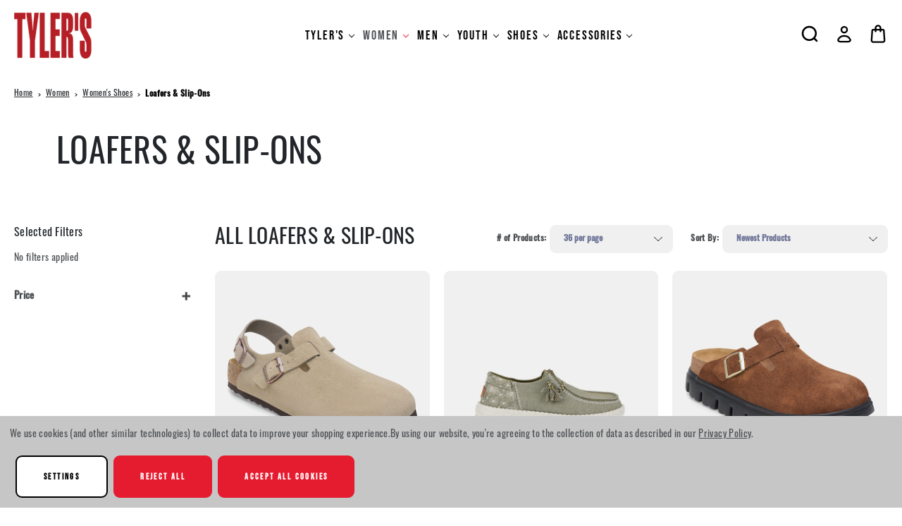

--- FILE ---
content_type: text/html; charset=UTF-8
request_url: https://www.tylerstx.com/women/shoes/loafers-and-slip-ons/
body_size: 34353
content:





<!DOCTYPE html>
<html class="no-js" lang="en">
    <head>
        <!-- 
            Austin Light, Night, and Vogue
            Theme for BigCommerce
            Designed and Developed by oBundle
            Visit Our Website - https://obundle.com
                     _                        _  _       
                    | |                      | || |      
               ___  | |__   _   _  _ __    __| || |  ___ 
              / _ \ | '_ \ | | | || '_ \  / _` || | / _ \
             | (_) || |_) || |_| || | | || (_| || ||  __/
              \___/ |_.__/  \__,_||_| |_| \__,_||_| \___|
                Serving BigCommerce clients since 2014.    
        -->

        <title>Women&#x27;s Shoes | Slip-ons &amp; House Loafers | TYLER&#x27;S</title>
        <link rel="dns-prefetch preconnect" href="https://cdn11.bigcommerce.com/s-ppsyskcavg" crossorigin><link rel="dns-prefetch preconnect" href="https://fonts.googleapis.com/" crossorigin><link rel="dns-prefetch preconnect" href="https://fonts.gstatic.com/" crossorigin>
        <meta name="keywords" content="mens running shoes, mens sneakers, womens running shoes, womens lifestyle shoes, kids shoes, mens clothing, womens clothing, kids clothing, sunglasses, coolers"><meta name="description" content="Browse our collection of trendy slip-on shoes for women to find comfy kicks from popular brands like Vans, Crocs, Sperry, Sanuk, Birkenstock, and more."><link rel='canonical' href='https://www.tylerstx.com/women/shoes/loafers-and-slip-ons/' /><meta name='platform' content='bigcommerce.stencil' />
        
        

        <link href="https://cdn11.bigcommerce.com/s-ppsyskcavg/product_images/Tylers-48x48%20transparent.png?t&#x3D;1681741307" rel="shortcut icon">
        <meta name="viewport" content="width=device-width, initial-scale=1">
        <link rel="stylesheet" href="https://use.typekit.net/bpj2pxe.css">

        <script>
            document.documentElement.className = document.documentElement.className.replace('no-js', 'js');
        </script>

        <script>
    function browserSupportsAllFeatures() {
        return window.Promise
            && window.fetch
            && window.URL
            && window.URLSearchParams
            && window.WeakMap
            // object-fit support
            && ('objectFit' in document.documentElement.style);
    }

    function loadScript(src) {
        var js = document.createElement('script');
        js.src = src;
        js.onerror = function () {
            console.error('Failed to load polyfill script ' + src);
        };
        document.head.appendChild(js);
    }

    if (!browserSupportsAllFeatures()) {
        loadScript('https://cdn11.bigcommerce.com/s-ppsyskcavg/stencil/c0291360-a0c2-013e-e862-12d1f92f6305/e/f3e04ac0-c96a-013e-65a9-6e771e833a19/dist/theme-bundle.polyfills.js');
    }
</script>
        <script>window.consentManagerTranslations = `{"locale":"en","locales":{"consent_manager.data_collection_warning":"en","consent_manager.accept_all_cookies":"en","consent_manager.gdpr_settings":"en","consent_manager.data_collection_preferences":"en","consent_manager.manage_data_collection_preferences":"en","consent_manager.use_data_by_cookies":"en","consent_manager.data_categories_table":"en","consent_manager.allow":"en","consent_manager.accept":"en","consent_manager.deny":"en","consent_manager.dismiss":"en","consent_manager.reject_all":"en","consent_manager.category":"en","consent_manager.purpose":"en","consent_manager.functional_category":"en","consent_manager.functional_purpose":"en","consent_manager.analytics_category":"en","consent_manager.analytics_purpose":"en","consent_manager.targeting_category":"en","consent_manager.advertising_category":"en","consent_manager.advertising_purpose":"en","consent_manager.essential_category":"en","consent_manager.esential_purpose":"en","consent_manager.yes":"en","consent_manager.no":"en","consent_manager.not_available":"en","consent_manager.cancel":"en","consent_manager.save":"en","consent_manager.back_to_preferences":"en","consent_manager.close_without_changes":"en","consent_manager.unsaved_changes":"en","consent_manager.by_using":"en","consent_manager.agree_on_data_collection":"en","consent_manager.change_preferences":"en","consent_manager.cancel_dialog_title":"en","consent_manager.privacy_policy":"en","consent_manager.allow_category_tracking":"en","consent_manager.disallow_category_tracking":"en"},"translations":{"consent_manager.data_collection_warning":"We use cookies (and other similar technologies) to collect data to improve your shopping experience.","consent_manager.accept_all_cookies":"Accept All Cookies","consent_manager.gdpr_settings":"Settings","consent_manager.data_collection_preferences":"Website Data Collection Preferences","consent_manager.manage_data_collection_preferences":"Manage Website Data Collection Preferences","consent_manager.use_data_by_cookies":" uses data collected by cookies and JavaScript libraries to improve your shopping experience.","consent_manager.data_categories_table":"The table below outlines how we use this data by category. To opt out of a category of data collection, select 'No' and save your preferences.","consent_manager.allow":"Allow","consent_manager.accept":"Accept","consent_manager.deny":"Deny","consent_manager.dismiss":"Dismiss","consent_manager.reject_all":"Reject all","consent_manager.category":"Category","consent_manager.purpose":"Purpose","consent_manager.functional_category":"Functional","consent_manager.functional_purpose":"Enables enhanced functionality, such as videos and live chat. If you do not allow these, then some or all of these functions may not work properly.","consent_manager.analytics_category":"Analytics","consent_manager.analytics_purpose":"Provide statistical information on site usage, e.g., web analytics so we can improve this website over time.","consent_manager.targeting_category":"Targeting","consent_manager.advertising_category":"Advertising","consent_manager.advertising_purpose":"Used to create profiles or personalize content to enhance your shopping experience.","consent_manager.essential_category":"Essential","consent_manager.esential_purpose":"Essential for the site and any requested services to work, but do not perform any additional or secondary function.","consent_manager.yes":"Yes","consent_manager.no":"No","consent_manager.not_available":"N/A","consent_manager.cancel":"Cancel","consent_manager.save":"Save","consent_manager.back_to_preferences":"Back to Preferences","consent_manager.close_without_changes":"You have unsaved changes to your data collection preferences. Are you sure you want to close without saving?","consent_manager.unsaved_changes":"You have unsaved changes","consent_manager.by_using":"By using our website, you're agreeing to our","consent_manager.agree_on_data_collection":"By using our website, you're agreeing to the collection of data as described in our ","consent_manager.change_preferences":"You can change your preferences at any time","consent_manager.cancel_dialog_title":"Are you sure you want to cancel?","consent_manager.privacy_policy":"Privacy Policy","consent_manager.allow_category_tracking":"Allow [CATEGORY_NAME] tracking","consent_manager.disallow_category_tracking":"Disallow [CATEGORY_NAME] tracking"}}`;</script>

        <script>
            window.lazySizesConfig = window.lazySizesConfig || {};
            window.lazySizesConfig.loadMode = 1;
        </script>
        <script async src="https://cdn11.bigcommerce.com/s-ppsyskcavg/stencil/c0291360-a0c2-013e-e862-12d1f92f6305/e/f3e04ac0-c96a-013e-65a9-6e771e833a19/dist/theme-bundle.head_async.js"></script>
        
        <link href="https://fonts.googleapis.com/css?family=Montserrat:700,500&display=swap" rel="stylesheet">
        <style type="text/css" media="screen, print">
    @font-face {
        font-family: "Gordita";
        font-style: normal;
        font-weight: 400;
        src: url("https://cdn11.bigcommerce.com/s-ppsyskcavg/stencil/c0291360-a0c2-013e-e862-12d1f92f6305/e/f3e04ac0-c96a-013e-65a9-6e771e833a19/fonts/Gordita_Regular.woff") format("woff");
        font-display: swap;
    }
    @font-face {
        font-family: "Gordita";
        font-style: normal;
        font-weight: 500;
        src: url("https://cdn11.bigcommerce.com/s-ppsyskcavg/stencil/c0291360-a0c2-013e-e862-12d1f92f6305/e/f3e04ac0-c96a-013e-65a9-6e771e833a19/fonts/Gordita_Medium.woff") format("woff");
        font-display: swap;
    }
    @font-face {
        font-family: "Distinct";
        font-style: normal;
        font-weight: 700;
        src: url("https://cdn11.bigcommerce.com/s-ppsyskcavg/stencil/c0291360-a0c2-013e-e862-12d1f92f6305/e/f3e04ac0-c96a-013e-65a9-6e771e833a19/fonts/Distinct_Style_Sans_Bold.woff") format("woff");
        font-display: swap;
    }
    @font-face {
        font-family: "Visby";
        font-style: normal;
        font-weight: 400;
        src: url("https://cdn11.bigcommerce.com/s-ppsyskcavg/stencil/c0291360-a0c2-013e-e862-12d1f92f6305/e/f3e04ac0-c96a-013e-65a9-6e771e833a19/fonts/Visby-CF-Medium.woff") format("woff");
        font-display: swap;
    }
    @font-face {
        font-family: "Visby";
        font-style: normal;
        font-weight: 900;
        src: url("https://cdn11.bigcommerce.com/s-ppsyskcavg/stencil/c0291360-a0c2-013e-e862-12d1f92f6305/e/f3e04ac0-c96a-013e-65a9-6e771e833a19/fonts/Visby-CF-Extra-Bold.woff") format("woff");
        font-display: swap;
    }
    @font-face {
        font-family:"Poppins";
        src: url("https://cdn11.bigcommerce.com/s-ppsyskcavg/stencil/c0291360-a0c2-013e-e862-12d1f92f6305/e/f3e04ac0-c96a-013e-65a9-6e771e833a19/fonts/poppins-400.woff") format("woff");
        font-display:swap;font-style:normal;font-weight:400;font-stretch:normal;
    }
    @font-face {
        font-family:"Poppins";
        src: url("https://cdn11.bigcommerce.com/s-ppsyskcavg/stencil/c0291360-a0c2-013e-e862-12d1f92f6305/e/f3e04ac0-c96a-013e-65a9-6e771e833a19/fonts/poppins-700.woff") format("woff");
        font-display:swap;font-style:normal;font-weight:700;font-stretch:normal;
    }
    @font-face {
        font-family:"Superior";
        src: url("https://cdn11.bigcommerce.com/s-ppsyskcavg/stencil/c0291360-a0c2-013e-e862-12d1f92f6305/e/f3e04ac0-c96a-013e-65a9-6e771e833a19/fonts/superior.woff") format("woff");
        font-display:swap;font-style:normal;font-weight:800;font-stretch:normal;
    }
</style>
        
        <link rel="preload" href="https://cdn11.bigcommerce.com/s-ppsyskcavg/stencil/c0291360-a0c2-013e-e862-12d1f92f6305/e/f3e04ac0-c96a-013e-65a9-6e771e833a19/dist/theme-bundle.font.js" as="script">
        <script async src="https://cdn11.bigcommerce.com/s-ppsyskcavg/stencil/c0291360-a0c2-013e-e862-12d1f92f6305/e/f3e04ac0-c96a-013e-65a9-6e771e833a19/dist/theme-bundle.font.js"></script>

        <link data-stencil-stylesheet href="https://cdn11.bigcommerce.com/s-ppsyskcavg/stencil/c0291360-a0c2-013e-e862-12d1f92f6305/e/f3e04ac0-c96a-013e-65a9-6e771e833a19/css/theme-e1ff6480-be7f-013e-3a7e-723472663ca1.css" rel="stylesheet">

        <!-- Start Tracking Code for analytics_facebook -->

<script data-bc-cookie-consent="4" type="text/plain">
!function(f,b,e,v,n,t,s){if(f.fbq)return;n=f.fbq=function(){n.callMethod?n.callMethod.apply(n,arguments):n.queue.push(arguments)};if(!f._fbq)f._fbq=n;n.push=n;n.loaded=!0;n.version='2.0';n.queue=[];t=b.createElement(e);t.async=!0;t.src=v;s=b.getElementsByTagName(e)[0];s.parentNode.insertBefore(t,s)}(window,document,'script','https://connect.facebook.net/en_US/fbevents.js');

fbq('set', 'autoConfig', 'false', '1746203892807336');
fbq('dataProcessingOptions', []);
fbq('init', '1746203892807336', {"external_id":"a85f3a65-39bb-45bd-b0ce-061e1c325109"});
fbq('set', 'agent', 'bigcommerce', '1746203892807336');

function trackEvents() {
    var pathName = window.location.pathname;

    fbq('track', 'PageView', {}, "");

    // Search events start -- only fire if the shopper lands on the /search.php page
    if (pathName.indexOf('/search.php') === 0 && getUrlParameter('search_query')) {
        fbq('track', 'Search', {
            content_type: 'product_group',
            content_ids: [],
            search_string: getUrlParameter('search_query')
        });
    }
    // Search events end

    // Wishlist events start -- only fire if the shopper attempts to add an item to their wishlist
    if (pathName.indexOf('/wishlist.php') === 0 && getUrlParameter('added_product_id')) {
        fbq('track', 'AddToWishlist', {
            content_type: 'product_group',
            content_ids: []
        });
    }
    // Wishlist events end

    // Lead events start -- only fire if the shopper subscribes to newsletter
    if (pathName.indexOf('/subscribe.php') === 0 && getUrlParameter('result') === 'success') {
        fbq('track', 'Lead', {});
    }
    // Lead events end

    // Registration events start -- only fire if the shopper registers an account
    if (pathName.indexOf('/login.php') === 0 && getUrlParameter('action') === 'account_created') {
        fbq('track', 'CompleteRegistration', {}, "");
    }
    // Registration events end

    

    function getUrlParameter(name) {
        var cleanName = name.replace(/[\[]/, '\[').replace(/[\]]/, '\]');
        var regex = new RegExp('[\?&]' + cleanName + '=([^&#]*)');
        var results = regex.exec(window.location.search);
        return results === null ? '' : decodeURIComponent(results[1].replace(/\+/g, ' '));
    }
}

if (window.addEventListener) {
    window.addEventListener("load", trackEvents, false)
}
</script>
<noscript><img height="1" width="1" style="display:none" alt="null" src="https://www.facebook.com/tr?id=1746203892807336&ev=PageView&noscript=1&a=plbigcommerce1.2&eid="/></noscript>

<!-- End Tracking Code for analytics_facebook -->

<!-- Start Tracking Code for analytics_googleanalytics4 -->

<script data-cfasync="false" src="https://cdn11.bigcommerce.com/shared/js/google_analytics4_bodl_subscribers-358423becf5d870b8b603a81de597c10f6bc7699.js" integrity="sha256-gtOfJ3Avc1pEE/hx6SKj/96cca7JvfqllWA9FTQJyfI=" crossorigin="anonymous"></script>
<script data-cfasync="false">
  (function () {
    window.dataLayer = window.dataLayer || [];

    function gtag(){
        dataLayer.push(arguments);
    }

    function initGA4(event) {
         function setupGtag() {
            function configureGtag() {
                gtag('js', new Date());
                gtag('set', 'developer_id.dMjk3Nj', true);
                gtag('config', 'G-KW0P25BV4D');
            }

            var script = document.createElement('script');

            script.src = 'https://www.googletagmanager.com/gtag/js?id=G-KW0P25BV4D';
            script.async = true;
            script.onload = configureGtag;

            document.head.appendChild(script);
        }

        setupGtag();

        if (typeof subscribeOnBodlEvents === 'function') {
            subscribeOnBodlEvents('G-KW0P25BV4D', true);
        }

        window.removeEventListener(event.type, initGA4);
    }

    gtag('consent', 'default', {"ad_storage":"denied","ad_user_data":"denied","ad_personalization":"denied","analytics_storage":"denied","functionality_storage":"denied"})
            

    var eventName = document.readyState === 'complete' ? 'consentScriptsLoaded' : 'DOMContentLoaded';
    window.addEventListener(eventName, initGA4, false);
  })()
</script>

<!-- End Tracking Code for analytics_googleanalytics4 -->

<!-- Start Tracking Code for analytics_siteverification -->

<meta name="google-site-verification" content="sdEvRKWWJRbS1Ie0cbm6RlTWOY-uwLrQ_xFwHuOw2qQ" />
<meta name="google-site-verification" content="LyceEu_WfbLAPPNsg0elcnz9ROcWwEQv2W-sJ4xbOwg" />
<meta name="msvalidate.01" content="6EB465CACDB76BEFBFC7B0A7E297A3AE" />

<!-- Google Ads gtag START -->
<script async src="https://www.googletagmanager.com/gtag/js?id=AW-961784384"></script>
<script>
  window.dataLayer = window.dataLayer || [];
  function gtag(){dataLayer.push(arguments);}
  gtag('js', new Date());
  gtag('config', 'AW-961784384');
</script>
<!-- Google Ads gtag END -->

<!-- Microsoft UET Tracking START -->
<script>
(function(w,d,t,r,u){var f,n,i;w[u]=w[u]||[],f=function(){var o={ti:"25018661", enableAutoSpaTracking: true};o.q=w[u],w[u]=new UET(o),w[u].push("pageLoad")},n=d.createElement(t),n.src=r,n.async=1,n.onload=n.onreadystatechange=function(){var s=this.readyState;s&&s!=="loaded"&&s!=="complete"||(f(),n.onload=n.onreadystatechange=null)},i=d.getElementsByTagName(t)[0],i.parentNode.insertBefore(n,i)})(window,document,"script","//bat.bing.com/bat.js","uetq");
</script>
<!-- Microsoft UET Tracking END -->

<!-- End Tracking Code for analytics_siteverification -->


<script type="text/javascript" src="https://checkout-sdk.bigcommerce.com/v1/loader.js" defer ></script>
<script>window.consentManagerStoreConfig = function () { return {"storeName":"TYLER'S","privacyPolicyUrl":"https:\/\/www.tylerstx.com\/terms-and-conditions\/","writeKey":null,"improvedConsentManagerEnabled":true,"AlwaysIncludeScriptsWithConsentTag":true}; };</script>
<script type="text/javascript" src="https://cdn11.bigcommerce.com/shared/js/bodl-consent-32a446f5a681a22e8af09a4ab8f4e4b6deda6487.js" integrity="sha256-uitfaufFdsW9ELiQEkeOgsYedtr3BuhVvA4WaPhIZZY=" crossorigin="anonymous" defer></script>
<script type="text/javascript" src="https://cdn11.bigcommerce.com/shared/js/storefront/consent-manager-config-3013a89bb0485f417056882e3b5cf19e6588b7ba.js" defer></script>
<script type="text/javascript" src="https://cdn11.bigcommerce.com/shared/js/storefront/consent-manager-08633fe15aba542118c03f6d45457262fa9fac88.js" defer></script>
<script type="text/javascript">
var BCData = {};
</script>
<script src='https://www.powr.io/powr.js?external-type=bigcommerce' async></script><script data-bc-cookie-consent="4" type="text/plain" src='https://cdn.attn.tv/tylers/dtag.js'  ></script><script src='https://bigcommerce-storefront.getredo.com/main.js'  ></script><script data-bc-cookie-consent="4" type="text/plain">

!function(e){if(!window.pintrk){window.pintrk=function()

{window.pintrk.queue.push(Array.prototype.slice.call(arguments))};var

n=window.pintrk;n.queue=[],n.version="3.0";var

t=document.createElement("script");t.async=!0,t.src=e;var

r=document.getElementsByTagName("script")[0];r.parentNode.insertBefore(t,r)}}

("https://s.pinimg.com/ct/core.js");



pintrk('load','2612840906444', { em: '%%marketing@tylerstx.com%%', });

pintrk('page');

</script><script> (function(){ var s = document.createElement('script'); var h = document.querySelector('head') || document.body; s.src = 'https://acsbapp.com/apps/app/dist/js/app.js'; s.async = true; s.onload = function(){ acsbJS.init({ statementLink : '', footerHtml : '', hideMobile : false, hideTrigger : false, disableBgProcess : false, language : 'en', position : 'right', leadColor : '#bb0707', triggerColor : '#bb0c0c', triggerRadius : '50%', triggerPositionX : 'left', triggerPositionY : 'bottom', triggerIcon : 'people', triggerSize : 'big', triggerOffsetX : 10, triggerOffsetY : 25, mobile : { triggerSize : 'medium', triggerPositionX : 'right', triggerPositionY : 'bottom', triggerOffsetX : 10, triggerOffsetY : 100, triggerRadius : '50%' } }); }; h.appendChild(s); })(); </script><script data-bc-cookie-consent="3" type="text/plain" async src="https://www.googletagmanager.com/gtag/js?id=KW0P25BV4D"></script>

   <script data-bc-cookie-consent="3" type="text/plain">
   window.dataLayer = window.dataLayer \|\| [];
   function gtag(){dataLayer.push(arguments);}
   gtag('js', new Date());
    
   gtag('config', 'KW0P25BV4D');
   </script>
<script type="text/javascript">
    var attnData = {
	    pageType: "category",
            orderData: {},
    }
try {
    if ("") {
        fetch("/api/storefront/order/", {
            credentials: "include",
        })
        .then(function (response) {
            return response.json();
        })
        .then(function (orderInfo) {
            window.attnData = window.attnData || {
			        pageType: "category",
    		        orderData: {},
		            }
            window.attnData.orderData = {
                cartTotal: orderInfo.orderAmount,
                cartId: orderInfo.cartId,
			    cartCoupon: orderInfo.coupons.length > 0 ? orderInfo.coupons[0].code : null,
                orderId: orderInfo.orderId,
                phone: orderInfo.billingAddress.phone,
                email: orderInfo.billingAddress.email,
                items: orderInfo.lineItems.physicalItems.map(item => {
                    return {
                        sku: item.productId,
                        subProductId: item.variantId,
                        name: item.name,
                        image: item.imageUrl,
                        price: item.salePrice,
                        currency: orderInfo.currency.code,
                        quantity: item.quantity,
                    }
                }),
            }
        })
}} catch (e) {}
</script>
<script type="text/javascript">
 const attn_upc = "";
    const attn_price = "";
    var variant = null;
    const attnBCProducts = window.attn_bc_products = window.attn_bc_products || {};
    const productsCatalogue = attnBCProducts.products = attnBCProducts.products || [];
    const product = {
        sku: '',
        subProductId: variant,
        productId: '',
        name: '',
        image: 'https://cdn11.bigcommerce.com/s-ppsyskcavg/stencil/c0291360-a0c2-013e-e862-12d1f92f6305/e/f3e04ac0-c96a-013e-65a9-6e771e833a19/img/ProductDefault.gif',
        category: '',
        price: attn_price,
        currency: 'USD' || 'USD',
    };
    if (attnData.pageType === 'product' && product.sku) {    try {
        fetch('/graphql', {
            method: 'POST',
            credentials: 'same-origin',
            headers: {
              'Content-Type': 'application/json',
              'Authorization': 'Bearer eyJ0eXAiOiJKV1QiLCJhbGciOiJFUzI1NiJ9.eyJjaWQiOlsxXSwiY29ycyI6WyJodHRwczovL3d3dy50eWxlcnN0eC5jb20iXSwiZWF0IjoxNzcwMTE3OTk0LCJpYXQiOjE3Njk5NDUxOTQsImlzcyI6IkJDIiwic2lkIjo5OTkzOTcxNzksInN1YiI6IkJDIiwic3ViX3R5cGUiOjAsInRva2VuX3R5cGUiOjF9.g_rlXFhsPaOF8UOi6IHAY7JAxzgz6HRtr-aJWNNFe6Ig2s-pVGjWTFtOLw0Iv75EAilN9Ay_NUiHRFzOZ0fqNA'
            },
            body: JSON.stringify({ query: '{ site {product(entityId: ) { sku, variants{edges{node{upc, entityId, prices{price{value}}}}}}}}'})})
            .then(data => data.json())
            .then(json => json?.data?.site?.product?.variants?.edges)
            .then(variantsArr =>  {
                if (variantsArr.length === 1) {
                    variant = variantsArr[0]?.node?.entityId;
                } else if (attn_upc) {
                    variant = variantsArr.find(variantObj => variantObj?.node?.upc === attn_upc)?.node.entityId;
                } else if (attn_price) {
                    variant = variantsArr.find(variantObj => variantObj?.node?.prices?.price?.value?.toString() === attn_price)?.node.entityId;
                } else {
                    variant = variantsArr[0]?.node?.entityId;
                }
            })
            .then(() => {
                product.subProductId = variant;
                attnBCProducts["current_product"] = product;
                if (productsCatalogue.filter(i => {i.productId === '' && i.subProductId === variant}).length === 0) {
                    productsCatalogue.push(product);
                }
            })
    } catch {
        attnBCProducts["current_product"] = product;
        if (productsCatalogue.filter(i => i.productId === '').length === 0) {
            productsCatalogue.push(product);
        }
    }}
</script>
    <script type="text/javascript">
    (function(){
         const lastScript = [...document.head.getElementsByTagName("script")].at(-1);
         const newScript = document.createElement("script");
         newScript.src=`https://cdn.hengam.io/bc-notify-me/sdk.js?t=${new Date().valueOf()}`
         newScript.type = "module";
         newScript.async = true;
         newScript.defer = true;
         lastScript.after(newScript);
     })();
    </script>
    
 <script data-cfasync="false" src="https://microapps.bigcommerce.com/bodl-events/1.9.4/index.js" integrity="sha256-Y0tDj1qsyiKBRibKllwV0ZJ1aFlGYaHHGl/oUFoXJ7Y=" nonce="" crossorigin="anonymous"></script>
 <script data-cfasync="false" nonce="">

 (function() {
    function decodeBase64(base64) {
       const text = atob(base64);
       const length = text.length;
       const bytes = new Uint8Array(length);
       for (let i = 0; i < length; i++) {
          bytes[i] = text.charCodeAt(i);
       }
       const decoder = new TextDecoder();
       return decoder.decode(bytes);
    }
    window.bodl = JSON.parse(decodeBase64("[base64]"));
 })()

 </script>

<script nonce="">
(function () {
    var xmlHttp = new XMLHttpRequest();

    xmlHttp.open('POST', 'https://bes.gcp.data.bigcommerce.com/nobot');
    xmlHttp.setRequestHeader('Content-Type', 'application/json');
    xmlHttp.send('{"store_id":"999397179","timezone_offset":"-6.0","timestamp":"2026-02-01T17:09:15.44279000Z","visit_id":"a1c0bda5-01a6-4e6d-ad66-43f3f8402f83","channel_id":1}');
})();
</script>


        <link rel="preload" href="https://cdn11.bigcommerce.com/s-ppsyskcavg/stencil/c0291360-a0c2-013e-e862-12d1f92f6305/e/f3e04ac0-c96a-013e-65a9-6e771e833a19/dist/theme-bundle.main.js" as="script">
        
        <script type="text/javascript">
        var klevu_page_meta = {
            'pageType': "category",
            'categoryName':'Women;Women&#x27;s Shoes;Loafers &amp; Slip-Ons',
            'categoryUrl': 'https://www.tylerstx.com/women/shoes/loafers-and-slip-ons/',
        };
</script>
        
    </head>
    <body data-page-type="category" data-theme-variant="light">
        <svg data-src="https://cdn11.bigcommerce.com/s-ppsyskcavg/stencil/c0291360-a0c2-013e-e862-12d1f92f6305/e/f3e04ac0-c96a-013e-65a9-6e771e833a19/img/icon-sprite.svg" class="icons-svg-sprite"></svg>

        


<header class="header" role="banner">
    <div class="header--top">
        <div
            class="container">

            <div class="header-mobile-align">
                <a href="#" class="mobileMenu-toggle" data-mobile-menu-toggle="menu">
                    <span class="mobileMenu-toggleIcon">Toggle menu</span>
                </a>
        
        
                    <div class="header-logo header-logo--center">
                        <a href="https://www.tylerstx.com/" class="header-logo__link" data-header-logo-link>
        <div class="header-logo-image-container">
            <img class="header-logo-image"
                 src="https://cdn11.bigcommerce.com/s-ppsyskcavg/images/stencil/137x66/logo-tylers-email_1704761014__38197.original.png"
                 srcset="https://cdn11.bigcommerce.com/s-ppsyskcavg/images/stencil/176x66/logo-tylers-email_1704761014__38197.original.png"
                 alt="TYLER&#x27;S"
                 title="TYLER&#x27;S">
        </div>
</a>
                    </div>
            </div>


            <div class="header--bottom">
                    <div class="navPages-container" id="menu" data-menu>
                        <nav class="navPages">
    <div class="mobile-navPages-container">
        <div class="container ob-mobile search">
            <div class="navPages-quickSearch ob-mobile"></div>
        </div>
        <ul class="navPages-list category-items">
                <li class="navPages-item parent-item">
                    <a class="navPages-action has-subMenu top--level"
   href="https://www.tylerstx.com/tylers/"
   data-collapsible="navPages-53"
>
    TYLER&#x27;S
    <i class="icon navPages-action-moreIcon" aria-hidden="true">
        <svg><use xlink:href="#icon-chevron-down" /></svg>
    </i>
</a>
<div class="navPage-subMenu" id="navPages-53" aria-hidden="true" tabindex="-1">
    <div class="navPages-subMenu-wrap">
        <ul class="navPage-subMenu-list">
            <div class="ob-child-group ob-child-group--full">
                <a href="https://www.tylerstx.com/tylers/" class="view-all-desktop ob-desktop">Shop All TYLER&#x27;S</a>
                <ul class="ob-child-group-list">
                    <li class="navPage-subMenu-item">
                        <a href="https://www.tylerstx.com/tylers/" class="ob-mobile navPage-subMenu-action navPages-action mid--leve">Shop All TYLER&#x27;S</a>
                    </li>
                        <li class="navPage-subMenu-item">
                                <a class="navPage-subMenu-action navPages-action mid--level"
                                   href="https://www.tylerstx.com/gift-cards/"
                                   aria-label="Gift Cards"
                                >
                                    Gift Cards
                                </a>
                        </li>
                        <li class="navPage-subMenu-item">
                                <a class="navPage-subMenu-action navPages-action mid--level"
                                   href="https://www.tylerstx.com/tylers/tylers-tees/"
                                   aria-label="TYLER&#x27;S Tees"
                                >
                                    TYLER&#x27;S Tees
                                </a>

                                <ul class="ob-grandchild-list">
                                        <li class="navPage-subMenu-item grandchild-item">
                                            <a class="navPage-subMenu-action navPages-action"
                                               href="https://www.tylerstx.com/tylers/tylers-tees/adult/"
                                               aria-label="Adult"
                                            >
                                                Adult
                                            </a>
                                        </li>
                                        <li class="navPage-subMenu-item grandchild-item">
                                            <a class="navPage-subMenu-action navPages-action"
                                               href="https://www.tylerstx.com/tylers/tylers-tees/kids/"
                                               aria-label="Kids"
                                            >
                                                Kids
                                            </a>
                                        </li>
                                        <li class="navPage-subMenu-item grandchild-item">
                                            <a class="navPage-subMenu-action navPages-action"
                                               href="https://www.tylerstx.com/tylers/tylers-tees/toddler/"
                                               aria-label="Toddler"
                                            >
                                                Toddler
                                            </a>
                                        </li>
                                        <li class="navPage-subMenu-item grandchild-item">
                                            <a class="navPage-subMenu-action navPages-action"
                                               href="https://www.tylerstx.com/tylers/tylers-tees/infant/"
                                               aria-label="Infant"
                                            >
                                                Infant
                                            </a>
                                        </li>
                                </ul>
                        </li>
                        <li class="navPage-subMenu-item">
                                <a class="navPage-subMenu-action navPages-action mid--level"
                                   href="https://www.tylerstx.com/tylers/local-tees/"
                                   aria-label="Local Tees"
                                >
                                    Local Tees
                                </a>

                                <ul class="ob-grandchild-list">
                                        <li class="navPage-subMenu-item grandchild-item">
                                            <a class="navPage-subMenu-action navPages-action"
                                               href="https://www.tylerstx.com/tylers/local-tees/texas-local-tees/"
                                               aria-label="Texas Local Tees"
                                            >
                                                Texas Local Tees
                                            </a>
                                        </li>
                                        <li class="navPage-subMenu-item grandchild-item">
                                            <a class="navPage-subMenu-action navPages-action"
                                               href="https://www.tylerstx.com/tylers/local-tees/austin-local-tees/"
                                               aria-label="Austin Local Tees"
                                            >
                                                Austin Local Tees
                                            </a>
                                        </li>
                                        <li class="navPage-subMenu-item grandchild-item">
                                            <a class="navPage-subMenu-action navPages-action"
                                               href="https://www.tylerstx.com/tylers/dont-mess-with-texas/"
                                               aria-label="Don&#x27;t Mess With Texas"
                                            >
                                                Don&#x27;t Mess With Texas
                                            </a>
                                        </li>
                                        <li class="navPage-subMenu-item grandchild-item">
                                            <a class="navPage-subMenu-action navPages-action"
                                               href="https://www.tylerstx.com/tylers/local-tees/jason-archer-collection/"
                                               aria-label="Jason Archer Collection"
                                            >
                                                Jason Archer Collection
                                            </a>
                                        </li>
                                        <li class="navPage-subMenu-item grandchild-item">
                                            <a class="navPage-subMenu-action navPages-action"
                                               href="https://www.tylerstx.com/collections/flatwater-foundation/"
                                               aria-label="Flatwater Foundation"
                                            >
                                                Flatwater Foundation
                                            </a>
                                        </li>
                                </ul>
                        </li>
                        <li class="navPage-subMenu-item">
                                <a class="navPage-subMenu-action navPages-action mid--level"
                                   href="https://www.tylerstx.com/tylers-brand/austin/keep-austin-weird/"
                                   aria-label="Keep Austin Weird"
                                >
                                    Keep Austin Weird
                                </a>

                                <ul class="ob-grandchild-list">
                                        <li class="navPage-subMenu-item grandchild-item">
                                            <a class="navPage-subMenu-action navPages-action"
                                               href="https://www.tylerstx.com/tylers/keep-austin-weird/adult/"
                                               aria-label="Adult"
                                            >
                                                Adult
                                            </a>
                                        </li>
                                        <li class="navPage-subMenu-item grandchild-item">
                                            <a class="navPage-subMenu-action navPages-action"
                                               href="https://www.tylerstx.com/tylers/keep-austin-weird/kids/"
                                               aria-label="Kids"
                                            >
                                                Kids
                                            </a>
                                        </li>
                                        <li class="navPage-subMenu-item grandchild-item">
                                            <a class="navPage-subMenu-action navPages-action"
                                               href="https://www.tylerstx.com/tylers/keep-austin-weird/toddler/"
                                               aria-label="Toddler"
                                            >
                                                Toddler
                                            </a>
                                        </li>
                                        <li class="navPage-subMenu-item grandchild-item">
                                            <a class="navPage-subMenu-action navPages-action"
                                               href="https://www.tylerstx.com/tylers/keep-austin-weird/infant-/"
                                               aria-label="Infant"
                                            >
                                                Infant
                                            </a>
                                        </li>
                                        <li class="navPage-subMenu-item grandchild-item">
                                            <a class="navPage-subMenu-action navPages-action"
                                               href="https://www.tylerstx.com/tylers/keep-austin-weird/accessories/"
                                               aria-label="Accessories"
                                            >
                                                Accessories
                                            </a>
                                        </li>
                                </ul>
                        </li>
                        <li class="navPage-subMenu-item">
                                <a class="navPage-subMenu-action navPages-action mid--level"
                                   href="https://www.tylerstx.com/tylers/hats/"
                                   aria-label="Hats"
                                >
                                    Hats
                                </a>

                                <ul class="ob-grandchild-list">
                                        <li class="navPage-subMenu-item grandchild-item">
                                            <a class="navPage-subMenu-action navPages-action"
                                               href="https://www.tylerstx.com/tylers/hats/baseball-caps-and-snapbacks/"
                                               aria-label="Baseball Caps &amp; Snapbacks"
                                            >
                                                Baseball Caps &amp; Snapbacks
                                            </a>
                                        </li>
                                        <li class="navPage-subMenu-item grandchild-item">
                                            <a class="navPage-subMenu-action navPages-action"
                                               href="https://www.tylerstx.com/tylers/hats/trucker-hats/"
                                               aria-label="Trucker Hats"
                                            >
                                                Trucker Hats
                                            </a>
                                        </li>
                                        <li class="navPage-subMenu-item grandchild-item">
                                            <a class="navPage-subMenu-action navPages-action"
                                               href="https://www.tylerstx.com/tylers/hats/visors/"
                                               aria-label="Visors"
                                            >
                                                Visors
                                            </a>
                                        </li>
                                        <li class="navPage-subMenu-item grandchild-item">
                                            <a class="navPage-subMenu-action navPages-action"
                                               href="https://www.tylerstx.com/tylers/hats/youth/"
                                               aria-label="Youth"
                                            >
                                                Youth
                                            </a>
                                        </li>
                                </ul>
                        </li>
                        <li class="navPage-subMenu-item">
                                <a class="navPage-subMenu-action navPages-action mid--level"
                                   href="https://www.tylerstx.com/tylers/shorts/"
                                   aria-label="Shorts"
                                >
                                    Shorts
                                </a>

                                <ul class="ob-grandchild-list">
                                        <li class="navPage-subMenu-item grandchild-item">
                                            <a class="navPage-subMenu-action navPages-action"
                                               href="https://www.tylerstx.com/tylers/shorts/racer-shorts/"
                                               aria-label="Racer Shorts"
                                            >
                                                Racer Shorts
                                            </a>
                                        </li>
                                        <li class="navPage-subMenu-item grandchild-item">
                                            <a class="navPage-subMenu-action navPages-action"
                                               href="https://www.tylerstx.com/tylers/shorts/volley-shorts/"
                                               aria-label="Volley Shorts"
                                            >
                                                Volley Shorts
                                            </a>
                                        </li>
                                        <li class="navPage-subMenu-item grandchild-item">
                                            <a class="navPage-subMenu-action navPages-action"
                                               href="https://www.tylerstx.com/tylers/shorts/skorts/"
                                               aria-label="Skorts"
                                            >
                                                Skorts
                                            </a>
                                        </li>
                                </ul>
                        </li>
                        <li class="navPage-subMenu-item">
                                <a class="navPage-subMenu-action navPages-action mid--level"
                                   href="https://www.tylerstx.com/tylers/accessories/"
                                   aria-label="Accessories"
                                >
                                    Accessories
                                </a>

                                <ul class="ob-grandchild-list">
                                        <li class="navPage-subMenu-item grandchild-item">
                                            <a class="navPage-subMenu-action navPages-action"
                                               href="https://www.tylerstx.com/tylers/accessories/stickers-and-keychains/"
                                               aria-label="Stickers &amp; Keychains"
                                            >
                                                Stickers &amp; Keychains
                                            </a>
                                        </li>
                                        <li class="navPage-subMenu-item grandchild-item">
                                            <a class="navPage-subMenu-action navPages-action"
                                               href="https://www.tylerstx.com/tylers/accessories/tote-bags/"
                                               aria-label="Tote Bags"
                                            >
                                                Tote Bags
                                            </a>
                                        </li>
                                        <li class="navPage-subMenu-item grandchild-item">
                                            <a class="navPage-subMenu-action navPages-action"
                                               href="https://www.tylerstx.com/tylers/for-pets/"
                                               aria-label="For Pets"
                                            >
                                                For Pets
                                            </a>
                                        </li>
                                </ul>
                        </li>
                        <li class="navPage-subMenu-item">
                                <a class="navPage-subMenu-action navPages-action mid--level"
                                   href="https://www.tylerstx.com/tylers/swimwear/"
                                   aria-label="Swimwear"
                                >
                                    Swimwear
                                </a>
                        </li>
                        <li class="navPage-subMenu-item">
                                <a class="navPage-subMenu-action navPages-action mid--level"
                                   href="https://www.tylerstx.com/tylers/hoodies-sweatshirts/"
                                   aria-label="Hoodies and Sweatshirts"
                                >
                                    Hoodies and Sweatshirts
                                </a>

                                <ul class="ob-grandchild-list">
                                        <li class="navPage-subMenu-item grandchild-item">
                                            <a class="navPage-subMenu-action navPages-action"
                                               href="https://www.tylerstx.com/tylers/hoodies-and-sweatshirts/tylers-x-champion/"
                                               aria-label="TYLER&#x27;S x Champion"
                                            >
                                                TYLER&#x27;S x Champion
                                            </a>
                                        </li>
                                        <li class="navPage-subMenu-item grandchild-item">
                                            <a class="navPage-subMenu-action navPages-action"
                                               href="https://www.tylerstx.com/tylers/spirit-jerseys/"
                                               aria-label="Spirit Jerseys"
                                            >
                                                Spirit Jerseys
                                            </a>
                                        </li>
                                </ul>
                        </li>
                </ul>
            </div>
        </ul>
    </div>
</div>
                </li>
                <li class="navPages-item parent-item">
                    <a class="navPages-action has-subMenu activePage top--level"
   href="https://www.tylerstx.com/women/"
   data-collapsible="navPages-54"
>
    Women
    <i class="icon navPages-action-moreIcon" aria-hidden="true">
        <svg><use xlink:href="#icon-chevron-down" /></svg>
    </i>
</a>
<div class="navPage-subMenu" id="navPages-54" aria-hidden="true" tabindex="-1">
    <div class="navPages-subMenu-wrap">
        <ul class="navPage-subMenu-list">
            <div class="ob-child-group ob-child-group--full">
                <a href="https://www.tylerstx.com/women/" class="view-all-desktop ob-desktop">Shop All Women</a>
                <ul class="ob-child-group-list">
                    <li class="navPage-subMenu-item">
                        <a href="https://www.tylerstx.com/women/" class="ob-mobile navPage-subMenu-action navPages-action mid--leve">Shop All Women</a>
                    </li>
                        <li class="navPage-subMenu-item">
                                <a class="navPage-subMenu-action navPages-action mid--level"
                                   href="https://www.tylerstx.com/women/womens-clothing/"
                                   aria-label="Women&#x27;s Clothing"
                                >
                                    Women&#x27;s Clothing
                                </a>

                                <ul class="ob-grandchild-list">
                                        <li class="navPage-subMenu-item grandchild-item">
                                            <a class="navPage-subMenu-action navPages-action"
                                               href="https://www.tylerstx.com/women/clothing/t-shirts/"
                                               aria-label="T-shirts"
                                            >
                                                T-shirts
                                            </a>
                                        </li>
                                        <li class="navPage-subMenu-item grandchild-item">
                                            <a class="navPage-subMenu-action navPages-action"
                                               href="https://www.tylerstx.com/women/clothing/tops/"
                                               aria-label="Tops"
                                            >
                                                Tops
                                            </a>
                                        </li>
                                        <li class="navPage-subMenu-item grandchild-item">
                                            <a class="navPage-subMenu-action navPages-action"
                                               href="https://www.tylerstx.com/women/clothing/activewear/"
                                               aria-label="Activewear"
                                            >
                                                Activewear
                                            </a>
                                        </li>
                                        <li class="navPage-subMenu-item grandchild-item">
                                            <a class="navPage-subMenu-action navPages-action"
                                               href="https://www.tylerstx.com/women/womens-clothing/jackets/"
                                               aria-label="Jackets"
                                            >
                                                Jackets
                                            </a>
                                        </li>
                                        <li class="navPage-subMenu-item grandchild-item">
                                            <a class="navPage-subMenu-action navPages-action"
                                               href="https://www.tylerstx.com/women/clothing/bottoms/"
                                               aria-label="Bottoms"
                                            >
                                                Bottoms
                                            </a>
                                        </li>
                                        <li class="navPage-subMenu-item grandchild-item">
                                            <a class="navPage-subMenu-action navPages-action"
                                               href="https://www.tylerstx.com/women/clothing/dresses/"
                                               aria-label="Dresses"
                                            >
                                                Dresses
                                            </a>
                                        </li>
                                        <li class="navPage-subMenu-item grandchild-item">
                                            <a class="navPage-subMenu-action navPages-action"
                                               href="https://www.tylerstx.com/women/clothing/jumpsuits-and-rompers/"
                                               aria-label="Jumpsuits &amp; Rompers"
                                            >
                                                Jumpsuits &amp; Rompers
                                            </a>
                                        </li>
                                        <li class="navPage-subMenu-item grandchild-item">
                                            <a class="navPage-subMenu-action navPages-action"
                                               href="https://www.tylerstx.com/women/clothing/bralettes-and-bodysuits/"
                                               aria-label="Bralettes &amp; Bodysuits"
                                            >
                                                Bralettes &amp; Bodysuits
                                            </a>
                                        </li>
                                        <li class="navPage-subMenu-item grandchild-item">
                                            <a class="navPage-subMenu-action navPages-action"
                                               href="https://www.tylerstx.com/women/clothing/pajamas-and-loungewear/"
                                               aria-label="Pajamas &amp; Loungewear"
                                            >
                                                Pajamas &amp; Loungewear
                                            </a>
                                        </li>
                                        <li class="navPage-subMenu-item grandchild-item">
                                            <a class="navPage-subMenu-action navPages-action"
                                               href="https://www.tylerstx.com/women/clothing/swimwear/"
                                               aria-label="Swimwear"
                                            >
                                                Swimwear
                                            </a>
                                        </li>
                                        <li class="navPage-subMenu-item grandchild-item">
                                            <a class="navPage-subMenu-action navPages-action"
                                               href="https://www.tylerstx.com/women/clothing/outerwear/ski-and-snow-/"
                                               aria-label="Ski &amp; Snow"
                                            >
                                                Ski &amp; Snow
                                            </a>
                                        </li>
                                </ul>
                        </li>
                        <li class="navPage-subMenu-item">
                                <a class="navPage-subMenu-action navPages-action mid--level activePage"
                                   href="https://www.tylerstx.com/women/womens-shoes/"
                                   aria-label="Women&#x27;s Shoes"
                                >
                                    Women&#x27;s Shoes
                                </a>

                                <ul class="ob-grandchild-list">
                                        <li class="navPage-subMenu-item grandchild-item">
                                            <a class="navPage-subMenu-action navPages-action"
                                               href="https://www.tylerstx.com/women/shoes/athletic/"
                                               aria-label="Athletic"
                                            >
                                                Athletic
                                            </a>
                                        </li>
                                        <li class="navPage-subMenu-item grandchild-item">
                                            <a class="navPage-subMenu-action navPages-action"
                                               href="https://www.tylerstx.com/women/womens-shoes/casual-lifestyle-sneakers/"
                                               aria-label="Casual &amp; Lifestyle Sneakers"
                                            >
                                                Casual &amp; Lifestyle Sneakers
                                            </a>
                                        </li>
                                        <li class="navPage-subMenu-item grandchild-item">
                                            <a class="navPage-subMenu-action navPages-action"
                                               href="https://www.tylerstx.com/women/womens-shoes/sandals-slides/"
                                               aria-label="Sandals &amp; Slides"
                                            >
                                                Sandals &amp; Slides
                                            </a>
                                        </li>
                                        <li class="navPage-subMenu-item grandchild-item">
                                            <a class="navPage-subMenu-action navPages-action activePage"
                                               href="https://www.tylerstx.com/women/shoes/loafers-and-slip-ons/"
                                               aria-label="Loafers &amp; Slip-Ons"
                                            >
                                                Loafers &amp; Slip-Ons
                                            </a>
                                        </li>
                                        <li class="navPage-subMenu-item grandchild-item">
                                            <a class="navPage-subMenu-action navPages-action"
                                               href="https://www.tylerstx.com/women/shoes/boots-booties/"
                                               aria-label="Boots &amp; Booties"
                                            >
                                                Boots &amp; Booties
                                            </a>
                                        </li>
                                        <li class="navPage-subMenu-item grandchild-item">
                                            <a class="navPage-subMenu-action navPages-action"
                                               href="https://www.tylerstx.com/women/shoes/slippers/"
                                               aria-label="Slippers"
                                            >
                                                Slippers
                                            </a>
                                        </li>
                                </ul>
                        </li>
                        <li class="navPage-subMenu-item">
                                <a class="navPage-subMenu-action navPages-action mid--level"
                                   href="https://www.tylerstx.com/women/womens-accessories/"
                                   aria-label="Women&#x27;s Accessories"
                                >
                                    Women&#x27;s Accessories
                                </a>

                                <ul class="ob-grandchild-list">
                                        <li class="navPage-subMenu-item grandchild-item">
                                            <a class="navPage-subMenu-action navPages-action"
                                               href="https://www.tylerstx.com/women/accessories/bags-backpacks/"
                                               aria-label="Bags &amp; Backpacks"
                                            >
                                                Bags &amp; Backpacks
                                            </a>
                                        </li>
                                        <li class="navPage-subMenu-item grandchild-item">
                                            <a class="navPage-subMenu-action navPages-action"
                                               href="https://www.tylerstx.com/women/accessories/hats/"
                                               aria-label="Hats"
                                            >
                                                Hats
                                            </a>
                                        </li>
                                        <li class="navPage-subMenu-item grandchild-item">
                                            <a class="navPage-subMenu-action navPages-action"
                                               href="https://www.tylerstx.com/women/accessories/eyewear/"
                                               aria-label="Eyewear"
                                            >
                                                Eyewear
                                            </a>
                                        </li>
                                        <li class="navPage-subMenu-item grandchild-item">
                                            <a class="navPage-subMenu-action navPages-action"
                                               href="https://www.tylerstx.com/women/accessories/jewelry/"
                                               aria-label="Jewelry"
                                            >
                                                Jewelry
                                            </a>
                                        </li>
                                        <li class="navPage-subMenu-item grandchild-item">
                                            <a class="navPage-subMenu-action navPages-action"
                                               href="https://www.tylerstx.com/women/accessories/hair-accessories/"
                                               aria-label="Hair Accessories"
                                            >
                                                Hair Accessories
                                            </a>
                                        </li>
                                        <li class="navPage-subMenu-item grandchild-item">
                                            <a class="navPage-subMenu-action navPages-action"
                                               href="https://www.tylerstx.com/women/accessories/beauty/"
                                               aria-label="Beauty"
                                            >
                                                Beauty
                                            </a>
                                        </li>
                                        <li class="navPage-subMenu-item grandchild-item">
                                            <a class="navPage-subMenu-action navPages-action"
                                               href="https://www.tylerstx.com/women/accessories/socks/"
                                               aria-label="Socks"
                                            >
                                                Socks
                                            </a>
                                        </li>
                                        <li class="navPage-subMenu-item grandchild-item">
                                            <a class="navPage-subMenu-action navPages-action"
                                               href="https://www.tylerstx.com/women/accessories/scarves-and-bandanas/"
                                               aria-label="Scarves &amp; Bandanas"
                                            >
                                                Scarves &amp; Bandanas
                                            </a>
                                        </li>
                                        <li class="navPage-subMenu-item grandchild-item">
                                            <a class="navPage-subMenu-action navPages-action"
                                               href="https://www.tylerstx.com/women/accessories/gloves/"
                                               aria-label="Gloves"
                                            >
                                                Gloves
                                            </a>
                                        </li>
                                        <li class="navPage-subMenu-item grandchild-item">
                                            <a class="navPage-subMenu-action navPages-action"
                                               href="https://www.tylerstx.com/women/accessories/belts/"
                                               aria-label="Belts"
                                            >
                                                Belts
                                            </a>
                                        </li>
                                </ul>
                        </li>
                        <li class="navPage-subMenu-item">
                                <a class="navPage-subMenu-action navPages-action mid--level"
                                   href="https://www.tylerstx.com/women/occasions/"
                                   aria-label="Occasions"
                                >
                                    Occasions
                                </a>

                                <ul class="ob-grandchild-list">
                                        <li class="navPage-subMenu-item grandchild-item">
                                            <a class="navPage-subMenu-action navPages-action"
                                               href="https://www.tylerstx.com/women/occasions/game-day-outfits/"
                                               aria-label="Game Day Outfits"
                                            >
                                                Game Day Outfits
                                            </a>
                                        </li>
                                        <li class="navPage-subMenu-item grandchild-item">
                                            <a class="navPage-subMenu-action navPages-action"
                                               href="https://www.tylerstx.com/women/occasions/co-ord-sets/"
                                               aria-label="Co-Ord Sets"
                                            >
                                                Co-Ord Sets
                                            </a>
                                        </li>
                                        <li class="navPage-subMenu-item grandchild-item">
                                            <a class="navPage-subMenu-action navPages-action"
                                               href="https://www.tylerstx.com/women/occasions/festival-fashion/"
                                               aria-label="Festival Fashion"
                                            >
                                                Festival Fashion
                                            </a>
                                        </li>
                                        <li class="navPage-subMenu-item grandchild-item">
                                            <a class="navPage-subMenu-action navPages-action"
                                               href="https://www.tylerstx.com/women/occasions/sporty-spice/"
                                               aria-label="Sporty Spice"
                                            >
                                                Sporty Spice
                                            </a>
                                        </li>
                                        <li class="navPage-subMenu-item grandchild-item">
                                            <a class="navPage-subMenu-action navPages-action"
                                               href="https://www.tylerstx.com/women/occasions/self-care-sunday/"
                                               aria-label="Self-Care Sunday"
                                            >
                                                Self-Care Sunday
                                            </a>
                                        </li>
                                        <li class="navPage-subMenu-item grandchild-item">
                                            <a class="navPage-subMenu-action navPages-action"
                                               href="https://www.tylerstx.com/women/occasions/girl-boss/"
                                               aria-label="Girl Boss"
                                            >
                                                Girl Boss
                                            </a>
                                        </li>
                                </ul>
                        </li>
                        <li class="navPage-subMenu-item">
                                <a class="navPage-subMenu-action navPages-action mid--level"
                                   href="https://www.tylerstx.com/women/best-sellers/"
                                   aria-label="Best Sellers"
                                >
                                    Best Sellers
                                </a>
                        </li>
                        <li class="navPage-subMenu-item">
                                <a class="navPage-subMenu-action navPages-action mid--level"
                                   href="https://www.tylerstx.com/women/seasonal-essentials/"
                                   aria-label="Seasonal Essentials"
                                >
                                    Seasonal Essentials
                                </a>
                        </li>
                        <li class="navPage-subMenu-item">
                                <a class="navPage-subMenu-action navPages-action mid--level"
                                   href="https://www.tylerstx.com/women/valentines-day/"
                                   aria-label="Valentine&#x27;s Day"
                                >
                                    Valentine&#x27;s Day
                                </a>
                        </li>
                </ul>
            </div>
        </ul>
    </div>
</div>
                </li>
                <li class="navPages-item parent-item">
                    <a class="navPages-action has-subMenu top--level"
   href="https://www.tylerstx.com/mens/"
   data-collapsible="navPages-55"
>
    Men
    <i class="icon navPages-action-moreIcon" aria-hidden="true">
        <svg><use xlink:href="#icon-chevron-down" /></svg>
    </i>
</a>
<div class="navPage-subMenu" id="navPages-55" aria-hidden="true" tabindex="-1">
    <div class="navPages-subMenu-wrap">
        <ul class="navPage-subMenu-list">
            <div class="ob-child-group ob-child-group--full">
                <a href="https://www.tylerstx.com/mens/" class="view-all-desktop ob-desktop">Shop All Men</a>
                <ul class="ob-child-group-list">
                    <li class="navPage-subMenu-item">
                        <a href="https://www.tylerstx.com/mens/" class="ob-mobile navPage-subMenu-action navPages-action mid--leve">Shop All Men</a>
                    </li>
                        <li class="navPage-subMenu-item">
                                <a class="navPage-subMenu-action navPages-action mid--level"
                                   href="https://www.tylerstx.com/men/mens-clothing/"
                                   aria-label="Men&#x27;s Clothing"
                                >
                                    Men&#x27;s Clothing
                                </a>

                                <ul class="ob-grandchild-list">
                                        <li class="navPage-subMenu-item grandchild-item">
                                            <a class="navPage-subMenu-action navPages-action"
                                               href="https://www.tylerstx.com/men/mens-clothing/t-shirts-and-tanks/"
                                               aria-label="T-shirts &amp; Tanks"
                                            >
                                                T-shirts &amp; Tanks
                                            </a>
                                        </li>
                                        <li class="navPage-subMenu-item grandchild-item">
                                            <a class="navPage-subMenu-action navPages-action"
                                               href="https://www.tylerstx.com/men/mens-clothing/shirts/"
                                               aria-label="Shirts"
                                            >
                                                Shirts
                                            </a>
                                        </li>
                                        <li class="navPage-subMenu-item grandchild-item">
                                            <a class="navPage-subMenu-action navPages-action"
                                               href="https://www.tylerstx.com/men/mens-clothing/dress-shirts/"
                                               aria-label="Dress Shirts"
                                            >
                                                Dress Shirts
                                            </a>
                                        </li>
                                        <li class="navPage-subMenu-item grandchild-item">
                                            <a class="navPage-subMenu-action navPages-action"
                                               href="https://www.tylerstx.com/men/mens-clothing/tops/polos/"
                                               aria-label="Polos"
                                            >
                                                Polos
                                            </a>
                                        </li>
                                        <li class="navPage-subMenu-item grandchild-item">
                                            <a class="navPage-subMenu-action navPages-action"
                                               href="https://www.tylerstx.com/men/mens-clothing/athletic-wear/"
                                               aria-label="Athletic Wear"
                                            >
                                                Athletic Wear
                                            </a>
                                        </li>
                                        <li class="navPage-subMenu-item grandchild-item">
                                            <a class="navPage-subMenu-action navPages-action"
                                               href="https://www.tylerstx.com/men/mens-clothing/shorts/"
                                               aria-label="Shorts"
                                            >
                                                Shorts
                                            </a>
                                        </li>
                                        <li class="navPage-subMenu-item grandchild-item">
                                            <a class="navPage-subMenu-action navPages-action"
                                               href="https://www.tylerstx.com/men/mens-clothing/pants/"
                                               aria-label="Pants"
                                            >
                                                Pants
                                            </a>
                                        </li>
                                        <li class="navPage-subMenu-item grandchild-item">
                                            <a class="navPage-subMenu-action navPages-action"
                                               href="https://www.tylerstx.com/men/mens-clothing/jackets-and-pullovers/"
                                               aria-label="Jackets &amp; Pullovers"
                                            >
                                                Jackets &amp; Pullovers
                                            </a>
                                        </li>
                                        <li class="navPage-subMenu-item grandchild-item">
                                            <a class="navPage-subMenu-action navPages-action"
                                               href="https://www.tylerstx.com/men/mens-clothing/swimwear/"
                                               aria-label="Swimwear"
                                            >
                                                Swimwear
                                            </a>
                                        </li>
                                        <li class="navPage-subMenu-item grandchild-item">
                                            <a class="navPage-subMenu-action navPages-action"
                                               href="https://www.tylerstx.com/men/mens-clothing/outerwear/ski-and-snow-/"
                                               aria-label="Ski &amp; Snow"
                                            >
                                                Ski &amp; Snow
                                            </a>
                                        </li>
                                        <li class="navPage-subMenu-item grandchild-item">
                                            <a class="navPage-subMenu-action navPages-action"
                                               href="https://www.tylerstx.com/men/mens-clothing/underwear-and-socks/"
                                               aria-label="Underwear &amp; Socks"
                                            >
                                                Underwear &amp; Socks
                                            </a>
                                        </li>
                                        <li class="navPage-subMenu-item grandchild-item">
                                            <a class="navPage-subMenu-action navPages-action"
                                               href="https://www.tylerstx.com/men/clothing/bottoms/lounge-pajamas/"
                                               aria-label="Lounge &amp; Pajamas"
                                            >
                                                Lounge &amp; Pajamas
                                            </a>
                                        </li>
                                </ul>
                        </li>
                        <li class="navPage-subMenu-item">
                                <a class="navPage-subMenu-action navPages-action mid--level"
                                   href="https://www.tylerstx.com/men/mens-shoes/"
                                   aria-label="Men&#x27;s Shoes"
                                >
                                    Men&#x27;s Shoes
                                </a>

                                <ul class="ob-grandchild-list">
                                        <li class="navPage-subMenu-item grandchild-item">
                                            <a class="navPage-subMenu-action navPages-action"
                                               href="https://www.tylerstx.com/men/mens-shoes/running-shoes/"
                                               aria-label="Running Shoes"
                                            >
                                                Running Shoes
                                            </a>
                                        </li>
                                        <li class="navPage-subMenu-item grandchild-item">
                                            <a class="navPage-subMenu-action navPages-action"
                                               href="https://www.tylerstx.com/men/mens-shoes/casual-lifestyle-sneakers/"
                                               aria-label="Casual &amp; Lifestyle Sneakers"
                                            >
                                                Casual &amp; Lifestyle Sneakers
                                            </a>
                                        </li>
                                        <li class="navPage-subMenu-item grandchild-item">
                                            <a class="navPage-subMenu-action navPages-action"
                                               href="https://www.tylerstx.com/men/mens-shoes/boots/"
                                               aria-label="Boots"
                                            >
                                                Boots
                                            </a>
                                        </li>
                                        <li class="navPage-subMenu-item grandchild-item">
                                            <a class="navPage-subMenu-action navPages-action"
                                               href="https://www.tylerstx.com/men/mens-shoes/mens-sandals-and-slides/"
                                               aria-label="Sandals &amp; Slides"
                                            >
                                                Sandals &amp; Slides
                                            </a>
                                        </li>
                                        <li class="navPage-subMenu-item grandchild-item">
                                            <a class="navPage-subMenu-action navPages-action"
                                               href="https://www.tylerstx.com/men/mens-shoes/slip-ons-and-slippers/"
                                               aria-label="Slip-Ons &amp; Slippers"
                                            >
                                                Slip-Ons &amp; Slippers
                                            </a>
                                        </li>
                                </ul>
                        </li>
                        <li class="navPage-subMenu-item">
                                <a class="navPage-subMenu-action navPages-action mid--level"
                                   href="https://www.tylerstx.com/men/accessories/"
                                   aria-label="Accessories"
                                >
                                    Accessories
                                </a>

                                <ul class="ob-grandchild-list">
                                        <li class="navPage-subMenu-item grandchild-item">
                                            <a class="navPage-subMenu-action navPages-action"
                                               href="https://www.tylerstx.com/men/accessories/bags-and-backpacks/"
                                               aria-label="Bags &amp; Backpacks"
                                            >
                                                Bags &amp; Backpacks
                                            </a>
                                        </li>
                                        <li class="navPage-subMenu-item grandchild-item">
                                            <a class="navPage-subMenu-action navPages-action"
                                               href="https://www.tylerstx.com/men/accessories/hats/"
                                               aria-label="Hats"
                                            >
                                                Hats
                                            </a>
                                        </li>
                                        <li class="navPage-subMenu-item grandchild-item">
                                            <a class="navPage-subMenu-action navPages-action"
                                               href="https://www.tylerstx.com/men/accessories/jewelry-and-watches/"
                                               aria-label="Jewelry &amp; Watches"
                                            >
                                                Jewelry &amp; Watches
                                            </a>
                                        </li>
                                        <li class="navPage-subMenu-item grandchild-item">
                                            <a class="navPage-subMenu-action navPages-action"
                                               href="https://www.tylerstx.com/men/accessories/eyewear/"
                                               aria-label="Eyewear"
                                            >
                                                Eyewear
                                            </a>
                                        </li>
                                        <li class="navPage-subMenu-item grandchild-item">
                                            <a class="navPage-subMenu-action navPages-action"
                                               href="https://www.tylerstx.com/men/accessories/socks/"
                                               aria-label="Socks"
                                            >
                                                Socks
                                            </a>
                                        </li>
                                        <li class="navPage-subMenu-item grandchild-item">
                                            <a class="navPage-subMenu-action navPages-action"
                                               href="https://www.tylerstx.com/men/accessories/scarves-gloves-bandanas/"
                                               aria-label="Scarves &amp; Gloves &amp; Bandanas"
                                            >
                                                Scarves &amp; Gloves &amp; Bandanas
                                            </a>
                                        </li>
                                        <li class="navPage-subMenu-item grandchild-item">
                                            <a class="navPage-subMenu-action navPages-action"
                                               href="https://www.tylerstx.com/men/accessories/belts/"
                                               aria-label="Belts"
                                            >
                                                Belts
                                            </a>
                                        </li>
                                        <li class="navPage-subMenu-item grandchild-item">
                                            <a class="navPage-subMenu-action navPages-action"
                                               href="https://www.tylerstx.com/men/accessories/underwear/"
                                               aria-label="Underwear"
                                            >
                                                Underwear
                                            </a>
                                        </li>
                                        <li class="navPage-subMenu-item grandchild-item">
                                            <a class="navPage-subMenu-action navPages-action"
                                               href="https://www.tylerstx.com/men/accessories/cologne/"
                                               aria-label="Cologne"
                                            >
                                                Cologne
                                            </a>
                                        </li>
                                </ul>
                        </li>
                        <li class="navPage-subMenu-item">
                                <a class="navPage-subMenu-action navPages-action mid--level"
                                   href="https://www.tylerstx.com/men/occasions/"
                                   aria-label="Occasions"
                                >
                                    Occasions
                                </a>

                                <ul class="ob-grandchild-list">
                                        <li class="navPage-subMenu-item grandchild-item">
                                            <a class="navPage-subMenu-action navPages-action"
                                               href="https://www.tylerstx.com/men/occasions/patriotic/"
                                               aria-label="Patriotic"
                                            >
                                                Patriotic
                                            </a>
                                        </li>
                                        <li class="navPage-subMenu-item grandchild-item">
                                            <a class="navPage-subMenu-action navPages-action"
                                               href="https://www.tylerstx.com/men/occasions/game-day-tailgating/"
                                               aria-label="Game Day Tailgating"
                                            >
                                                Game Day Tailgating
                                            </a>
                                        </li>
                                        <li class="navPage-subMenu-item grandchild-item">
                                            <a class="navPage-subMenu-action navPages-action"
                                               href="https://www.tylerstx.com/men/golf/"
                                               aria-label="Golf"
                                            >
                                                Golf
                                            </a>
                                        </li>
                                        <li class="navPage-subMenu-item grandchild-item">
                                            <a class="navPage-subMenu-action navPages-action"
                                               href="https://www.tylerstx.com/men/occasions/lake-day/"
                                               aria-label="Lake Day"
                                            >
                                                Lake Day
                                            </a>
                                        </li>
                                        <li class="navPage-subMenu-item grandchild-item">
                                            <a class="navPage-subMenu-action navPages-action"
                                               href="https://www.tylerstx.com/men/occasions/the-great-outdoorsman/"
                                               aria-label="The Great Outdoorsman"
                                            >
                                                The Great Outdoorsman
                                            </a>
                                        </li>
                                </ul>
                        </li>
                        <li class="navPage-subMenu-item">
                                <a class="navPage-subMenu-action navPages-action mid--level"
                                   href="https://www.tylerstx.com/men/best-sellers/"
                                   aria-label="Best Sellers"
                                >
                                    Best Sellers
                                </a>
                        </li>
                        <li class="navPage-subMenu-item">
                                <a class="navPage-subMenu-action navPages-action mid--level"
                                   href="https://www.tylerstx.com/men/seasonal-essentials/"
                                   aria-label="Seasonal Essentials"
                                >
                                    Seasonal Essentials
                                </a>
                        </li>
                </ul>
            </div>
        </ul>
    </div>
</div>
                </li>
                <li class="navPages-item parent-item">
                    <a class="navPages-action has-subMenu top--level"
   href="https://www.tylerstx.com/youth/"
   data-collapsible="navPages-2251"
>
    Youth
    <i class="icon navPages-action-moreIcon" aria-hidden="true">
        <svg><use xlink:href="#icon-chevron-down" /></svg>
    </i>
</a>
<div class="navPage-subMenu" id="navPages-2251" aria-hidden="true" tabindex="-1">
    <div class="navPages-subMenu-wrap">
        <ul class="navPage-subMenu-list">
            <div class="ob-child-group ob-child-group--full">
                <a href="https://www.tylerstx.com/youth/" class="view-all-desktop ob-desktop">Shop All Youth</a>
                <ul class="ob-child-group-list">
                    <li class="navPage-subMenu-item">
                        <a href="https://www.tylerstx.com/youth/" class="ob-mobile navPage-subMenu-action navPages-action mid--leve">Shop All Youth</a>
                    </li>
                        <li class="navPage-subMenu-item">
                                <a class="navPage-subMenu-action navPages-action mid--level"
                                   href="https://www.tylerstx.com/youth/girls/"
                                   aria-label="Girls"
                                >
                                    Girls
                                </a>

                                <ul class="ob-grandchild-list">
                                        <li class="navPage-subMenu-item grandchild-item">
                                            <a class="navPage-subMenu-action navPages-action"
                                               href="https://www.tylerstx.com/youth/girls/clothing/"
                                               aria-label="Clothing"
                                            >
                                                Clothing
                                            </a>
                                        </li>
                                        <li class="navPage-subMenu-item grandchild-item">
                                            <a class="navPage-subMenu-action navPages-action"
                                               href="https://www.tylerstx.com/youth/girls/shoes/"
                                               aria-label="Shoes"
                                            >
                                                Shoes
                                            </a>
                                        </li>
                                        <li class="navPage-subMenu-item grandchild-item">
                                            <a class="navPage-subMenu-action navPages-action"
                                               href="https://www.tylerstx.com/youth/girls/accessories/"
                                               aria-label="Accessories"
                                            >
                                                Accessories
                                            </a>
                                        </li>
                                </ul>
                        </li>
                        <li class="navPage-subMenu-item">
                                <a class="navPage-subMenu-action navPages-action mid--level"
                                   href="https://www.tylerstx.com/kids/boys/"
                                   aria-label="Boys"
                                >
                                    Boys
                                </a>

                                <ul class="ob-grandchild-list">
                                        <li class="navPage-subMenu-item grandchild-item">
                                            <a class="navPage-subMenu-action navPages-action"
                                               href="https://www.tylerstx.com/youth/boys/clothing/"
                                               aria-label="Clothing"
                                            >
                                                Clothing
                                            </a>
                                        </li>
                                        <li class="navPage-subMenu-item grandchild-item">
                                            <a class="navPage-subMenu-action navPages-action"
                                               href="https://www.tylerstx.com/youth/boys/shoes/"
                                               aria-label="Shoes"
                                            >
                                                Shoes
                                            </a>
                                        </li>
                                        <li class="navPage-subMenu-item grandchild-item">
                                            <a class="navPage-subMenu-action navPages-action"
                                               href="https://www.tylerstx.com/youth/boys/accessories/"
                                               aria-label="Accessories"
                                            >
                                                Accessories
                                            </a>
                                        </li>
                                </ul>
                        </li>
                        <li class="navPage-subMenu-item">
                                <a class="navPage-subMenu-action navPages-action mid--level"
                                   href="https://www.tylerstx.com/youth/toddler-girls/"
                                   aria-label="Toddler Girls"
                                >
                                    Toddler Girls
                                </a>

                                <ul class="ob-grandchild-list">
                                        <li class="navPage-subMenu-item grandchild-item">
                                            <a class="navPage-subMenu-action navPages-action"
                                               href="https://www.tylerstx.com/youth/toddler-girls/accessories/"
                                               aria-label="Accessories"
                                            >
                                                Accessories
                                            </a>
                                        </li>
                                        <li class="navPage-subMenu-item grandchild-item">
                                            <a class="navPage-subMenu-action navPages-action"
                                               href="https://www.tylerstx.com/youth/toddler-girls/clothing/"
                                               aria-label="Clothing"
                                            >
                                                Clothing
                                            </a>
                                        </li>
                                        <li class="navPage-subMenu-item grandchild-item">
                                            <a class="navPage-subMenu-action navPages-action"
                                               href="https://www.tylerstx.com/youth/toddler-girls/shoes/"
                                               aria-label="Shoes"
                                            >
                                                Shoes
                                            </a>
                                        </li>
                                        <li class="navPage-subMenu-item grandchild-item">
                                            <a class="navPage-subMenu-action navPages-action"
                                               href="https://www.tylerstx.com/kids/toddler-girls/swimwear/"
                                               aria-label="Swimwear"
                                            >
                                                Swimwear
                                            </a>
                                        </li>
                                </ul>
                        </li>
                        <li class="navPage-subMenu-item">
                                <a class="navPage-subMenu-action navPages-action mid--level"
                                   href="https://www.tylerstx.com/youth/toddler-boys/"
                                   aria-label="Toddler Boys"
                                >
                                    Toddler Boys
                                </a>

                                <ul class="ob-grandchild-list">
                                        <li class="navPage-subMenu-item grandchild-item">
                                            <a class="navPage-subMenu-action navPages-action"
                                               href="https://www.tylerstx.com/youth/toddler-boys/accessories/"
                                               aria-label="Accessories"
                                            >
                                                Accessories
                                            </a>
                                        </li>
                                        <li class="navPage-subMenu-item grandchild-item">
                                            <a class="navPage-subMenu-action navPages-action"
                                               href="https://www.tylerstx.com/youth/toddler-boys/clothing/"
                                               aria-label="Clothing"
                                            >
                                                Clothing
                                            </a>
                                        </li>
                                        <li class="navPage-subMenu-item grandchild-item">
                                            <a class="navPage-subMenu-action navPages-action"
                                               href="https://www.tylerstx.com/kids/toddler-boys-2t-5t/shoes/"
                                               aria-label="Shoes"
                                            >
                                                Shoes
                                            </a>
                                        </li>
                                        <li class="navPage-subMenu-item grandchild-item">
                                            <a class="navPage-subMenu-action navPages-action"
                                               href="https://www.tylerstx.com/kids/toddler-boys/swimwear/"
                                               aria-label="Swimwear"
                                            >
                                                Swimwear
                                            </a>
                                        </li>
                                </ul>
                        </li>
                        <li class="navPage-subMenu-item">
                                <a class="navPage-subMenu-action navPages-action mid--level"
                                   href="https://www.tylerstx.com/youth/infant/"
                                   aria-label="Infant"
                                >
                                    Infant
                                </a>

                                <ul class="ob-grandchild-list">
                                        <li class="navPage-subMenu-item grandchild-item">
                                            <a class="navPage-subMenu-action navPages-action"
                                               href="https://www.tylerstx.com/youth/infant/accessories/"
                                               aria-label="Accessories"
                                            >
                                                Accessories
                                            </a>
                                        </li>
                                        <li class="navPage-subMenu-item grandchild-item">
                                            <a class="navPage-subMenu-action navPages-action"
                                               href="https://www.tylerstx.com/youth/infant/clothing/"
                                               aria-label="Clothing"
                                            >
                                                Clothing
                                            </a>
                                        </li>
                                        <li class="navPage-subMenu-item grandchild-item">
                                            <a class="navPage-subMenu-action navPages-action"
                                               href="https://www.tylerstx.com/youth/infant/shoes/"
                                               aria-label="Shoes"
                                            >
                                                Shoes
                                            </a>
                                        </li>
                                </ul>
                        </li>
                        <li class="navPage-subMenu-item">
                                <a class="navPage-subMenu-action navPages-action mid--level"
                                   href="https://www.tylerstx.com/youth/occasions/"
                                   aria-label="Occasions"
                                >
                                    Occasions
                                </a>

                                <ul class="ob-grandchild-list">
                                        <li class="navPage-subMenu-item grandchild-item">
                                            <a class="navPage-subMenu-action navPages-action"
                                               href="https://www.tylerstx.com/youth/occasions/team/"
                                               aria-label="Team"
                                            >
                                                Team
                                            </a>
                                        </li>
                                        <li class="navPage-subMenu-item grandchild-item">
                                            <a class="navPage-subMenu-action navPages-action"
                                               href="https://www.tylerstx.com/youth/occasions/back-to-school/"
                                               aria-label="Back To School"
                                            >
                                                Back To School
                                            </a>
                                        </li>
                                </ul>
                        </li>
                </ul>
            </div>
        </ul>
    </div>
</div>
                </li>
                <li class="navPages-item parent-item">
                    <a class="navPages-action has-subMenu top--level"
   href="https://www.tylerstx.com/shoes/"
   data-collapsible="navPages-57"
>
    Shoes
    <i class="icon navPages-action-moreIcon" aria-hidden="true">
        <svg><use xlink:href="#icon-chevron-down" /></svg>
    </i>
</a>
<div class="navPage-subMenu" id="navPages-57" aria-hidden="true" tabindex="-1">
    <div class="navPages-subMenu-wrap">
        <ul class="navPage-subMenu-list">
            <div class="ob-child-group ob-child-group--full">
                <a href="https://www.tylerstx.com/shoes/" class="view-all-desktop ob-desktop">Shop All Shoes</a>
                <ul class="ob-child-group-list">
                    <li class="navPage-subMenu-item">
                        <a href="https://www.tylerstx.com/shoes/" class="ob-mobile navPage-subMenu-action navPages-action mid--leve">Shop All Shoes</a>
                    </li>
                        <li class="navPage-subMenu-item">
                                <a class="navPage-subMenu-action navPages-action mid--level"
                                   href="https://www.tylerstx.com/shoes/women/"
                                   aria-label="Women"
                                >
                                    Women
                                </a>

                                <ul class="ob-grandchild-list">
                                        <li class="navPage-subMenu-item grandchild-item">
                                            <a class="navPage-subMenu-action navPages-action"
                                               href="https://www.tylerstx.com/shoes/women/athletic/"
                                               aria-label="Athletic"
                                            >
                                                Athletic
                                            </a>
                                        </li>
                                        <li class="navPage-subMenu-item grandchild-item">
                                            <a class="navPage-subMenu-action navPages-action"
                                               href="https://www.tylerstx.com/shoes/women/casual-lifestyle-sneakers/"
                                               aria-label="Casual &amp; Lifestyle Sneakers"
                                            >
                                                Casual &amp; Lifestyle Sneakers
                                            </a>
                                        </li>
                                        <li class="navPage-subMenu-item grandchild-item">
                                            <a class="navPage-subMenu-action navPages-action"
                                               href="https://www.tylerstx.com/shoes/women/sandals-slides/"
                                               aria-label="Sandals &amp; Slides"
                                            >
                                                Sandals &amp; Slides
                                            </a>
                                        </li>
                                        <li class="navPage-subMenu-item grandchild-item">
                                            <a class="navPage-subMenu-action navPages-action"
                                               href="https://www.tylerstx.com/shoes/women/loafers-and-slip-ons/"
                                               aria-label="Loafers &amp; Slip-ons"
                                            >
                                                Loafers &amp; Slip-ons
                                            </a>
                                        </li>
                                        <li class="navPage-subMenu-item grandchild-item">
                                            <a class="navPage-subMenu-action navPages-action"
                                               href="https://www.tylerstx.com/shoes/women/boots-and-booties/"
                                               aria-label="Boots &amp; Booties"
                                            >
                                                Boots &amp; Booties
                                            </a>
                                        </li>
                                        <li class="navPage-subMenu-item grandchild-item">
                                            <a class="navPage-subMenu-action navPages-action"
                                               href="https://www.tylerstx.com/shoes/women/slippers/"
                                               aria-label="Slippers"
                                            >
                                                Slippers
                                            </a>
                                        </li>
                                </ul>
                        </li>
                        <li class="navPage-subMenu-item">
                                <a class="navPage-subMenu-action navPages-action mid--level"
                                   href="https://www.tylerstx.com/shoes/men/"
                                   aria-label="Men"
                                >
                                    Men
                                </a>

                                <ul class="ob-grandchild-list">
                                        <li class="navPage-subMenu-item grandchild-item">
                                            <a class="navPage-subMenu-action navPages-action"
                                               href="https://www.tylerstx.com/shoes/men/athletic/"
                                               aria-label="Athletic"
                                            >
                                                Athletic
                                            </a>
                                        </li>
                                        <li class="navPage-subMenu-item grandchild-item">
                                            <a class="navPage-subMenu-action navPages-action"
                                               href="https://www.tylerstx.com/shoes/men/casual-lifestyle-sneakers/"
                                               aria-label="Casual &amp; Lifestyle Sneakers"
                                            >
                                                Casual &amp; Lifestyle Sneakers
                                            </a>
                                        </li>
                                        <li class="navPage-subMenu-item grandchild-item">
                                            <a class="navPage-subMenu-action navPages-action"
                                               href="https://www.tylerstx.com/shoes/men/boots/"
                                               aria-label="Boots"
                                            >
                                                Boots
                                            </a>
                                        </li>
                                        <li class="navPage-subMenu-item grandchild-item">
                                            <a class="navPage-subMenu-action navPages-action"
                                               href="https://www.tylerstx.com/shoes/men/sandals-slides/"
                                               aria-label="Sandals &amp; Slides"
                                            >
                                                Sandals &amp; Slides
                                            </a>
                                        </li>
                                        <li class="navPage-subMenu-item grandchild-item">
                                            <a class="navPage-subMenu-action navPages-action"
                                               href="https://www.tylerstx.com/shoes/men/loafers-and-slip-ons/"
                                               aria-label="Slip-Ons &amp; Slippers"
                                            >
                                                Slip-Ons &amp; Slippers
                                            </a>
                                        </li>
                                </ul>
                        </li>
                        <li class="navPage-subMenu-item">
                                <a class="navPage-subMenu-action navPages-action mid--level"
                                   href="https://www.tylerstx.com/shoes/girls/"
                                   aria-label="Girls"
                                >
                                    Girls
                                </a>

                                <ul class="ob-grandchild-list">
                                        <li class="navPage-subMenu-item grandchild-item">
                                            <a class="navPage-subMenu-action navPages-action"
                                               href="https://www.tylerstx.com/shoes/girls/athletic/"
                                               aria-label="Athletic"
                                            >
                                                Athletic
                                            </a>
                                        </li>
                                        <li class="navPage-subMenu-item grandchild-item">
                                            <a class="navPage-subMenu-action navPages-action"
                                               href="https://www.tylerstx.com/shoes/girls/boots/"
                                               aria-label="Boots"
                                            >
                                                Boots
                                            </a>
                                        </li>
                                        <li class="navPage-subMenu-item grandchild-item">
                                            <a class="navPage-subMenu-action navPages-action"
                                               href="https://www.tylerstx.com/shoes/girls/casual/"
                                               aria-label="Casual"
                                            >
                                                Casual
                                            </a>
                                        </li>
                                        <li class="navPage-subMenu-item grandchild-item">
                                            <a class="navPage-subMenu-action navPages-action"
                                               href="https://www.tylerstx.com/shoes/girls/sandals/"
                                               aria-label="Sandals"
                                            >
                                                Sandals
                                            </a>
                                        </li>
                                </ul>
                        </li>
                        <li class="navPage-subMenu-item">
                                <a class="navPage-subMenu-action navPages-action mid--level"
                                   href="https://www.tylerstx.com/shoes/boys/"
                                   aria-label="Boys"
                                >
                                    Boys
                                </a>

                                <ul class="ob-grandchild-list">
                                        <li class="navPage-subMenu-item grandchild-item">
                                            <a class="navPage-subMenu-action navPages-action"
                                               href="https://www.tylerstx.com/shoes/boys/athletic/"
                                               aria-label="Athletic"
                                            >
                                                Athletic
                                            </a>
                                        </li>
                                        <li class="navPage-subMenu-item grandchild-item">
                                            <a class="navPage-subMenu-action navPages-action"
                                               href="https://www.tylerstx.com/shoes/boys/boots/"
                                               aria-label="Boots"
                                            >
                                                Boots
                                            </a>
                                        </li>
                                        <li class="navPage-subMenu-item grandchild-item">
                                            <a class="navPage-subMenu-action navPages-action"
                                               href="https://www.tylerstx.com/shoes/boys/casual/"
                                               aria-label="Casual"
                                            >
                                                Casual
                                            </a>
                                        </li>
                                        <li class="navPage-subMenu-item grandchild-item">
                                            <a class="navPage-subMenu-action navPages-action"
                                               href="https://www.tylerstx.com/shoes/boys/sandals/"
                                               aria-label="Sandals"
                                            >
                                                Sandals
                                            </a>
                                        </li>
                                </ul>
                        </li>
                        <li class="navPage-subMenu-item">
                                <a class="navPage-subMenu-action navPages-action mid--level"
                                   href="https://www.tylerstx.com/shoes/toddlers/"
                                   aria-label="Toddler"
                                >
                                    Toddler
                                </a>
                        </li>
                        <li class="navPage-subMenu-item">
                                <a class="navPage-subMenu-action navPages-action mid--level"
                                   href="https://www.tylerstx.com/shoes/infant/"
                                   aria-label="Infant"
                                >
                                    Infant
                                </a>
                        </li>
                        <li class="navPage-subMenu-item">
                                <a class="navPage-subMenu-action navPages-action mid--level"
                                   href="https://www.tylerstx.com/shoes/shoe-cleaners-and-accessories/"
                                   aria-label="Shoe Cleaners &amp; Accessories"
                                >
                                    Shoe Cleaners &amp; Accessories
                                </a>
                        </li>
                </ul>
            </div>
        </ul>
    </div>
</div>
                </li>
                <li class="navPages-item parent-item">
                    <a class="navPages-action has-subMenu top--level"
   href="https://www.tylerstx.com/accessories/"
   data-collapsible="navPages-351"
>
    Accessories
    <i class="icon navPages-action-moreIcon" aria-hidden="true">
        <svg><use xlink:href="#icon-chevron-down" /></svg>
    </i>
</a>
<div class="navPage-subMenu" id="navPages-351" aria-hidden="true" tabindex="-1">
    <div class="navPages-subMenu-wrap">
        <ul class="navPage-subMenu-list">
            <div class="ob-child-group ob-child-group--full">
                <a href="https://www.tylerstx.com/accessories/" class="view-all-desktop ob-desktop">Shop All Accessories</a>
                <ul class="ob-child-group-list">
                    <li class="navPage-subMenu-item">
                        <a href="https://www.tylerstx.com/accessories/" class="ob-mobile navPage-subMenu-action navPages-action mid--leve">Shop All Accessories</a>
                    </li>
                        <li class="navPage-subMenu-item">
                                <a class="navPage-subMenu-action navPages-action mid--level"
                                   href="https://www.tylerstx.com/accessories/bags-backpacks/"
                                   aria-label="Bags &amp; Backpacks"
                                >
                                    Bags &amp; Backpacks
                                </a>

                                <ul class="ob-grandchild-list">
                                        <li class="navPage-subMenu-item grandchild-item">
                                            <a class="navPage-subMenu-action navPages-action"
                                               href="https://www.tylerstx.com/backpacks/"
                                               aria-label="Backpacks"
                                            >
                                                Backpacks
                                            </a>
                                        </li>
                                        <li class="navPage-subMenu-item grandchild-item">
                                            <a class="navPage-subMenu-action navPages-action"
                                               href="https://www.tylerstx.com/more/bags-backpacks/duffel-bags/"
                                               aria-label="Duffel Bags"
                                            >
                                                Duffel Bags
                                            </a>
                                        </li>
                                        <li class="navPage-subMenu-item grandchild-item">
                                            <a class="navPage-subMenu-action navPages-action"
                                               href="https://www.tylerstx.com/more/baggage/fanny-packs/"
                                               aria-label="Fanny Packs &amp; Slings"
                                            >
                                                Fanny Packs &amp; Slings
                                            </a>
                                        </li>
                                        <li class="navPage-subMenu-item grandchild-item">
                                            <a class="navPage-subMenu-action navPages-action"
                                               href="https://www.tylerstx.com/more/baggage/tote-bags/"
                                               aria-label="Tote Bags"
                                            >
                                                Tote Bags
                                            </a>
                                        </li>
                                        <li class="navPage-subMenu-item grandchild-item">
                                            <a class="navPage-subMenu-action navPages-action"
                                               href="https://www.tylerstx.com/more/bags-backpacks/crossbody-bags/"
                                               aria-label="Crossbody Bags"
                                            >
                                                Crossbody Bags
                                            </a>
                                        </li>
                                        <li class="navPage-subMenu-item grandchild-item">
                                            <a class="navPage-subMenu-action navPages-action"
                                               href="https://www.tylerstx.com/more/bags-backpacks/backpacks/clear/"
                                               aria-label="Clear"
                                            >
                                                Clear
                                            </a>
                                        </li>
                                        <li class="navPage-subMenu-item grandchild-item">
                                            <a class="navPage-subMenu-action navPages-action"
                                               href="https://www.tylerstx.com/accessories/bags-backpacks/wallets-accessory-bags/"
                                               aria-label="Wallets &amp; Accessory Bags"
                                            >
                                                Wallets &amp; Accessory Bags
                                            </a>
                                        </li>
                                </ul>
                        </li>
                        <li class="navPage-subMenu-item">
                                <a class="navPage-subMenu-action navPages-action mid--level"
                                   href="https://www.tylerstx.com/accessories/drinkware-coolers/"
                                   aria-label="Drinkware &amp; Coolers"
                                >
                                    Drinkware &amp; Coolers
                                </a>

                                <ul class="ob-grandchild-list">
                                        <li class="navPage-subMenu-item grandchild-item">
                                            <a class="navPage-subMenu-action navPages-action"
                                               href="https://www.tylerstx.com/more/drinkware/tumblers/"
                                               aria-label="Tumblers &amp; Bottles"
                                            >
                                                Tumblers &amp; Bottles
                                            </a>
                                        </li>
                                        <li class="navPage-subMenu-item grandchild-item">
                                            <a class="navPage-subMenu-action navPages-action"
                                               href="https://www.tylerstx.com/accessories/drinkware/coffee-mugs-cups/"
                                               aria-label="Coffee Mugs &amp; Cups"
                                            >
                                                Coffee Mugs &amp; Cups
                                            </a>
                                        </li>
                                        <li class="navPage-subMenu-item grandchild-item">
                                            <a class="navPage-subMenu-action navPages-action"
                                               href="https://www.tylerstx.com/accessories/drinkware-coolers/jugs-growlers/"
                                               aria-label="Jugs &amp; Growlers"
                                            >
                                                Jugs &amp; Growlers
                                            </a>
                                        </li>
                                        <li class="navPage-subMenu-item grandchild-item">
                                            <a class="navPage-subMenu-action navPages-action"
                                               href="https://www.tylerstx.com/more/drinkware/drinkware-accessories/"
                                               aria-label="Drinkware Accessories"
                                            >
                                                Drinkware Accessories
                                            </a>
                                        </li>
                                        <li class="navPage-subMenu-item grandchild-item">
                                            <a class="navPage-subMenu-action navPages-action"
                                               href="https://www.tylerstx.com/accessories/drinkware-coolers/soft-coolers/"
                                               aria-label="Coolers"
                                            >
                                                Coolers
                                            </a>
                                        </li>
                                        <li class="navPage-subMenu-item grandchild-item">
                                            <a class="navPage-subMenu-action navPages-action"
                                               href="https://www.tylerstx.com/accessories/drinkware-coolers/lunch-boxes/"
                                               aria-label="Lunch Boxes"
                                            >
                                                Lunch Boxes
                                            </a>
                                        </li>
                                </ul>
                        </li>
                        <li class="navPage-subMenu-item">
                                <a class="navPage-subMenu-action navPages-action mid--level"
                                   href="https://www.tylerstx.com/accessories/sunscreen-hair-products/"
                                   aria-label="Skin &amp; Hair Products"
                                >
                                    Skin &amp; Hair Products
                                </a>

                                <ul class="ob-grandchild-list">
                                        <li class="navPage-subMenu-item grandchild-item">
                                            <a class="navPage-subMenu-action navPages-action"
                                               href="https://www.tylerstx.com/accessories/skin-hair-products/emergency-kits-gift-sets/"
                                               aria-label="Emergency Kits &amp; Gift Sets"
                                            >
                                                Emergency Kits &amp; Gift Sets
                                            </a>
                                        </li>
                                        <li class="navPage-subMenu-item grandchild-item">
                                            <a class="navPage-subMenu-action navPages-action"
                                               href="https://www.tylerstx.com/accessories/skin-hair-products/bath-bombs-shower-steamers/"
                                               aria-label="Bath Bombs &amp; Shower Steamers"
                                            >
                                                Bath Bombs &amp; Shower Steamers
                                            </a>
                                        </li>
                                        <li class="navPage-subMenu-item grandchild-item">
                                            <a class="navPage-subMenu-action navPages-action"
                                               href="https://www.tylerstx.com/more/skin-hair-products/sunscreen/"
                                               aria-label="Sunscreen"
                                            >
                                                Sunscreen
                                            </a>
                                        </li>
                                        <li class="navPage-subMenu-item grandchild-item">
                                            <a class="navPage-subMenu-action navPages-action"
                                               href="https://www.tylerstx.com/more/skin-and-hair-products/skin-care/"
                                               aria-label="Skin Care"
                                            >
                                                Skin Care
                                            </a>
                                        </li>
                                        <li class="navPage-subMenu-item grandchild-item">
                                            <a class="navPage-subMenu-action navPages-action"
                                               href="https://www.tylerstx.com/more/skin-and-hair-products/lip-care/"
                                               aria-label="Lip Care"
                                            >
                                                Lip Care
                                            </a>
                                        </li>
                                        <li class="navPage-subMenu-item grandchild-item">
                                            <a class="navPage-subMenu-action navPages-action"
                                               href="https://www.tylerstx.com/accessories/skin-hair-products/temporary-tattoos/"
                                               aria-label="Temporary Tattoos"
                                            >
                                                Temporary Tattoos
                                            </a>
                                        </li>
                                        <li class="navPage-subMenu-item grandchild-item">
                                            <a class="navPage-subMenu-action navPages-action"
                                               href="https://www.tylerstx.com/more/skin-and-hair-products/hair-care/"
                                               aria-label="Hair Care &amp; Accessories"
                                            >
                                                Hair Care &amp; Accessories
                                            </a>
                                        </li>
                                </ul>
                        </li>
                        <li class="navPage-subMenu-item">
                                <a class="navPage-subMenu-action navPages-action mid--level"
                                   href="https://www.tylerstx.com/accessories/electronics/"
                                   aria-label="Electronics"
                                >
                                    Electronics
                                </a>

                                <ul class="ob-grandchild-list">
                                        <li class="navPage-subMenu-item grandchild-item">
                                            <a class="navPage-subMenu-action navPages-action"
                                               href="https://www.tylerstx.com/more/electronics/speakers/"
                                               aria-label="Speakers"
                                            >
                                                Speakers
                                            </a>
                                        </li>
                                        <li class="navPage-subMenu-item grandchild-item">
                                            <a class="navPage-subMenu-action navPages-action"
                                               href="https://www.tylerstx.com/more/electronics/phone-accessories/"
                                               aria-label="Phone Accessories"
                                            >
                                                Phone Accessories
                                            </a>
                                        </li>
                                </ul>
                        </li>
                        <li class="navPage-subMenu-item">
                                <a class="navPage-subMenu-action navPages-action mid--level"
                                   href="https://www.tylerstx.com/accessories/beach-towels-blankets/"
                                   aria-label="Towels &amp; Blankets"
                                >
                                    Towels &amp; Blankets
                                </a>

                                <ul class="ob-grandchild-list">
                                        <li class="navPage-subMenu-item grandchild-item">
                                            <a class="navPage-subMenu-action navPages-action"
                                               href="https://www.tylerstx.com/more/towels-blankets/blankets/"
                                               aria-label="Blankets"
                                            >
                                                Blankets
                                            </a>
                                        </li>
                                        <li class="navPage-subMenu-item grandchild-item">
                                            <a class="navPage-subMenu-action navPages-action"
                                               href="https://www.tylerstx.com/more/towels-blankets/beach-towels/"
                                               aria-label="Beach Towels"
                                            >
                                                Beach Towels
                                            </a>
                                        </li>
                                        <li class="navPage-subMenu-item grandchild-item">
                                            <a class="navPage-subMenu-action navPages-action"
                                               href="https://www.tylerstx.com/more/towels-blankets/fitness-towels/"
                                               aria-label="Fitness Towels"
                                            >
                                                Fitness Towels
                                            </a>
                                        </li>
                                </ul>
                        </li>
                        <li class="navPage-subMenu-item">
                                <a class="navPage-subMenu-action navPages-action mid--level"
                                   href="https://www.tylerstx.com/accessories/novelties/"
                                   aria-label="Novelties"
                                >
                                    Novelties
                                </a>

                                <ul class="ob-grandchild-list">
                                        <li class="navPage-subMenu-item grandchild-item">
                                            <a class="navPage-subMenu-action navPages-action"
                                               href="https://www.tylerstx.com/more/novelties/games/"
                                               aria-label="Games"
                                            >
                                                Games
                                            </a>
                                        </li>
                                        <li class="navPage-subMenu-item grandchild-item">
                                            <a class="navPage-subMenu-action navPages-action"
                                               href="https://www.tylerstx.com/more/novelties/stickers/"
                                               aria-label="Stickers &amp; Decals"
                                            >
                                                Stickers &amp; Decals
                                            </a>
                                        </li>
                                        <li class="navPage-subMenu-item grandchild-item">
                                            <a class="navPage-subMenu-action navPages-action"
                                               href="https://www.tylerstx.com/more/novelties/stationary/"
                                               aria-label="Stationary &amp; Cards"
                                            >
                                                Stationary &amp; Cards
                                            </a>
                                        </li>
                                        <li class="navPage-subMenu-item grandchild-item">
                                            <a class="navPage-subMenu-action navPages-action"
                                               href="https://www.tylerstx.com/more/keychains/"
                                               aria-label="Keychains &amp; Lanyards"
                                            >
                                                Keychains &amp; Lanyards
                                            </a>
                                        </li>
                                        <li class="navPage-subMenu-item grandchild-item">
                                            <a class="navPage-subMenu-action navPages-action"
                                               href="https://www.tylerstx.com/more/novelties/air-fresheners/"
                                               aria-label="Air Fresheners &amp; Candles"
                                            >
                                                Air Fresheners &amp; Candles
                                            </a>
                                        </li>
                                        <li class="navPage-subMenu-item grandchild-item">
                                            <a class="navPage-subMenu-action navPages-action"
                                               href="https://www.tylerstx.com/accessories/novelties/party-supplies/"
                                               aria-label="Party Supplies"
                                            >
                                                Party Supplies
                                            </a>
                                        </li>
                                        <li class="navPage-subMenu-item grandchild-item">
                                            <a class="navPage-subMenu-action navPages-action"
                                               href="https://www.tylerstx.com/more/novelties/candy/"
                                               aria-label="Candy"
                                            >
                                                Candy
                                            </a>
                                        </li>
                                        <li class="navPage-subMenu-item grandchild-item">
                                            <a class="navPage-subMenu-action navPages-action"
                                               href="https://www.tylerstx.com/more/novelties/miscellaneous-/"
                                               aria-label="Miscellaneous"
                                            >
                                                Miscellaneous
                                            </a>
                                        </li>
                                </ul>
                        </li>
                        <li class="navPage-subMenu-item">
                                <a class="navPage-subMenu-action navPages-action mid--level"
                                   href="https://www.tylerstx.com/accessories/for-pets/"
                                   aria-label="For Pets"
                                >
                                    For Pets
                                </a>
                        </li>
                        <li class="navPage-subMenu-item">
                                <a class="navPage-subMenu-action navPages-action mid--level"
                                   href="https://www.tylerstx.com/more/yoga-mats-towels/"
                                   aria-label="Athletic Accessories"
                                >
                                    Athletic Accessories
                                </a>
                        </li>
                        <li class="navPage-subMenu-item">
                                <a class="navPage-subMenu-action navPages-action mid--level"
                                   href="https://www.tylerstx.com/accessories/occasions/outdoor-gear/"
                                   aria-label="Outdoor Gear"
                                >
                                    Outdoor Gear
                                </a>
                        </li>
                        <li class="navPage-subMenu-item">
                                <a class="navPage-subMenu-action navPages-action mid--level"
                                   href="https://www.tylerstx.com/accessories/occasions/"
                                   aria-label="Occasions"
                                >
                                    Occasions
                                </a>

                                <ul class="ob-grandchild-list">
                                        <li class="navPage-subMenu-item grandchild-item">
                                            <a class="navPage-subMenu-action navPages-action"
                                               href="https://www.tylerstx.com/collections/texas-yall/"
                                               aria-label="Texas, Y&#x27;all"
                                            >
                                                Texas, Y&#x27;all
                                            </a>
                                        </li>
                                        <li class="navPage-subMenu-item grandchild-item">
                                            <a class="navPage-subMenu-action navPages-action"
                                               href="https://www.tylerstx.com/accessories/game-day/"
                                               aria-label="Game Day"
                                            >
                                                Game Day
                                            </a>
                                        </li>
                                        <li class="navPage-subMenu-item grandchild-item">
                                            <a class="navPage-subMenu-action navPages-action"
                                               href="https://www.tylerstx.com/accessories/occasions/red-white-blue/"
                                               aria-label="Red, White &amp; Blue"
                                            >
                                                Red, White &amp; Blue
                                            </a>
                                        </li>
                                        <li class="navPage-subMenu-item grandchild-item">
                                            <a class="navPage-subMenu-action navPages-action"
                                               href="https://www.tylerstx.com/collections/beach-essentials/"
                                               aria-label="Beach Essentials"
                                            >
                                                Beach Essentials
                                            </a>
                                        </li>
                                </ul>
                        </li>
                </ul>
            </div>
        </ul>
    </div>
</div>
                </li>
                <li class="navPages-item parent-item">
                    <a class="navPages-action top--level"
   href="https://www.tylerstx.com/shop-by-brand/"
   aria-label="Shop By Brand"
>
    Shop By Brand
</a>
                </li>
            
        </ul>
        <ul class="navPages-list navPages-list--user">
                <li class="navPages-item">
                    <a class="navPages-action"
                    href="/wishlist.php"
                    aria-label="Wish Lists"
                    >
                            <svg><use xlink:href="#icon-heart" /></svg>
                        Wish Lists
                    </a>
                </li>
        </ul>

        <div class="ob-mobile mobile-social-link">
                    <ul class="socialLinks socialLinks--alt">
            <li class="socialLinks-item">
                <a class="icon icon--instagram" href="https://www.instagram.com/tylerstx" target="_blank" rel="noopener" aria-label="Visit Tylers instagram" title="instagram">
                    <svg><use xlink:href="#icon-instagram" /></svg>
                </a>
            </li>
            <li class="socialLinks-item">
                <a class="icon icon--pinterest" href="https://www.pinterest.com/tylerstx" target="_blank" rel="noopener" aria-label="Visit Tylers pinterest" title="pinterest">
                    <svg><use xlink:href="#icon-pinterest" /></svg>
                </a>
            </li>
            <li class="socialLinks-item">
                <a class="icon icon--facebook" href="https://www.facebook.com/tylerstx" target="_blank" rel="noopener" aria-label="Visit Tylers facebook" title="facebook">
                    <svg><use xlink:href="#icon-facebook" /></svg>
                </a>
            </li>
            <li class="socialLinks-item">
                <a class="icon icon--twitter" href="https://twitter.com/tylerstx" target="_blank" rel="noopener" aria-label="Visit Tylers twitter" title="twitter">
                    <svg><use xlink:href="#icon-twitter" /></svg>
                </a>
            </li>
    </ul>
        </div>
    </div>
</nav>
                </div>
            </div>
    
            <nav class="navUser">
    <ul class="navUser-section navUser-section--alt">
        <li class="navUser-item">
            <div class="navPages-quickSearch ob-desktop hide-tablet"></div>
        </li>
        <li class="navUser-item navUser-item--account">
            <a class="user-nav-toggle account-toggle">
                    <svg>
                        <use xlink:href="#icon-account" />
                    </svg>
            </a>
            <div class="account-toggle-container">
                <span class="account-close">
                    <svg>
                        <use xlink:href="#icon-close" />
                    </svg>
                </span>
        
                <!-- This conditionally adds the login/logout button -->
                <a class="navUser-action ob-btn" href="/login.php" aria-label="Sign in"> Sign in</a>
                <span class="account-or">or</span>
                <a class="navUser-action ob-btn" href="/login.php?action&#x3D;create_account" aria-label="Register">Register</a>
        
            </div>
        </li>
        <li class="navUser-item navUser-item--cart">
            <a class="navUser-action"
               data-cart-preview
               data-dropdown="cart-preview-dropdown"
               data-options="align:right"
               href="/cart.php"
               aria-label="Bag with 0 items"
            >
                <span class="navUser-item-cartLabel">
                        <svg><use xlink:href="#icon-bag" /></svg>
                </span>
                <span class="countPill cart-quantity"></span>
            </a>

            <div class="dropdown-menu" id="cart-preview-dropdown" data-dropdown-content aria-hidden="true"></div>
        </li>
    </ul>
</nav>

    
        </div>
    </div>

</header>


        <main class="body" id="main-content" role="main" data-currency-code="USD">
    <span class="nav-overlay">&nbsp;</span>

    <div data-content-region="header_bottom--global"></div>
    <div data-content-region="header_bottom"></div>
    
     
    <div class="container">
        
<nav aria-label="Breadcrumb">
    <ol class="breadcrumbs">
                <li class="breadcrumb ">
                    <a class="breadcrumb-label"
                       href="https://www.tylerstx.com/"
                       
                    >
                        <span itemprop="name">Home</span>
                    </a>
                </li>
                <li class="breadcrumb ">
                    <a class="breadcrumb-label"
                       href="https://www.tylerstx.com/women/"
                       
                    >
                        <span itemprop="name">Women</span>
                    </a>
                </li>
                <li class="breadcrumb ">
                    <a class="breadcrumb-label"
                       href="https://www.tylerstx.com/women/womens-shoes/"
                       
                    >
                        <span itemprop="name">Women&#x27;s Shoes</span>
                    </a>
                </li>
                <li class="breadcrumb is-active">
                    <a class="breadcrumb-label"
                       href="https://www.tylerstx.com/women/shoes/loafers-and-slip-ons/"
                       aria-current="page"
                    >
                        <span itemprop="name">Loafers &amp; Slip-Ons</span>
                    </a>
                </li>
    </ol>
</nav>

<script type="application/ld+json">
{
    "@context": "https://schema.org",
    "@type": "BreadcrumbList",
    "itemListElement":
    [
        {
            "@type": "ListItem",
            "position": 1,
            "item": {
                "@id": "https://www.tylerstx.com/",
                "name": "Home"
            }
        },
        {
            "@type": "ListItem",
            "position": 2,
            "item": {
                "@id": "https://www.tylerstx.com/women/",
                "name": "Women"
            }
        },
        {
            "@type": "ListItem",
            "position": 3,
            "item": {
                "@id": "https://www.tylerstx.com/women/womens-shoes/",
                "name": "Women's Shoes"
            }
        },
        {
            "@type": "ListItem",
            "position": 4,
            "item": {
                "@id": "https://www.tylerstx.com/women/shoes/loafers-and-slip-ons/",
                "name": "Loafers & Slip-Ons"
            }
        }
    ]
}
</script>

<div class="ob-category-header ob-title-banner ob-full-width-mobile
 no-overlay
 no-image">

    <div class="category-header-text">
        <h1 class="page-heading">Loafers &amp; Slip-Ons</h1>
    </div>
</div>



<div data-content-region="category_below_header"></div>

<div class="page">
    <div class="ob-product-actions-box">
    <div class="action-btn-row ob-mobile">
        <a class="ob-btn ob-btn--secondary ob-btn-border ob-filter-btn">Filters</a>
        <a class="ob-btn ob-btn--secondary ob-btn-border ob-sort-btn">Sort</a>
    </div>
</div>
        <aside class="page-sidebar" id="faceted-search-container">
            <nav>
    
        <div id="facetedSearch" class="facetedSearch sidebarBlock">
    <div class="facetedSearch-refineFilters sidebarBlock">
    <h2 class="sidebarBlock-heading">
        Selected Filters
    </h2>

        <p>No filters applied</p>

</div>

        <div id="facetedSearch-navList"
            class="facetedSearch-navList"
        >
            <div class="accordion accordion--navList">
                        
                        <div class="accordion-block">
    <div class="accordion-nav-clear-holder">
    <button type="button"
         class="accordion-navigation toggleLink"
         data-collapsible="#facetedSearch-content--price"
         aria-label="Toggle Price filter section"
    >
        <span class="accordion-title">
            Price
        </span>

        <span>
            <svg class="icon accordion-indicator toggleLink-text toggleLink-text--off">
                <use xlink:href="#icon-add" />
            </svg>
            <svg class="icon accordion-indicator toggleLink-text toggleLink-text--on">
                <use xlink:href="#icon-remove" />
            </svg>
        </span>
    </button>
</div>

    <div id="facetedSearch-content--price" class="accordion-content">
        <form id="facet-range-form" class="form" method="get" data-faceted-search-range novalidate>
            <input type="hidden" name="search_query" value="">
            <fieldset class="form-fieldset">
                <div class="form-minMaxRow">
                    <div class="form-field">
                        <input
                            name="min_price"
                            placeholder="Min."
                            min="0"
                            class="form-input form-input--small"
                            required
                            type="number"
                            value=""
                        />
                    </div>

                    <div class="form-field">
                        <input
                            name="max_price"
                            placeholder="Max."
                            min="0"
                            class="form-input form-input--small"
                            required
                            type="number"
                            value=""
                        />
                    </div>

                    <div class="form-field">
                        <button class="button button--small" type="submit">
                            Update Price Range
                        </button>
                    </div>
                </div>

                <div class="form-inlineMessage"></div>
            </fieldset>
        </form>
    </div>
</div>

                        
                        
            </div>

            <div class="blocker" style="display: none;"></div>
        </div>
</div>
</nav>
        </aside>

    <div class="page-content">
        <div class="ob-product-listing-top">
            <div class="ob-product-actions-box">
                <div class="product-sort-wrap">
                        <form class="actionBar product-count-form">
	<fieldset class="form-fieldset actionBar-section">
	    <div class="form-field">
	        <label class="form-label" for="count"># of Products:</label>
	        <select class="form-select form-select--small " name="count" id="count" role="listbox">
	        	<option value="36" 
	        		    selected>36 per page</option>
	            <option value="24">24 per page</option>
	            <option value="36">36 per page</option>
	            <option value="48">48 per page</option>
	            <option value="64">64 per page</option>
	            <option value="99">99 per page</option>
	        </select>
	    </div>
	</fieldset>
</form>
                        <form class="actionBar" method="get" data-sort-by="product">
    <fieldset class="form-fieldset actionBar-section">
    <div class="form-field">
        <label class="form-label" for="sort">Sort By:</label>
        <select class="form-select form-select--small " name="sort" id="sort" role="listbox">
            <option value="featured" >Featured Products</option>
            <option value="newest" selected>Newest Products</option>
            <option value="bestselling" >Best Sellers</option>
            <option value="alphaasc" >A to Z</option>
            <option value="alphadesc" >Z to A</option>
            <option value="avgcustomerreview" >By Rating</option>
            <option value="priceasc" >Price: Low to High</option>
            <option value="pricedesc" >Price: High to Low</option>
        </select>
    </div>
</fieldset>
</form>
                </div>
            </div>
            <h3>All Loafers &amp; Slip-Ons</h3>
        </div>
        <div id="product-listing-container">
            

    <div data-product-compare>
                <ul class="productGrid">
    <li class="product">
            <article
    class="card
    "
    data-test="card-79263"
    data-product-id="79263"
>
    <figure class="card-figure">


        <a href="https://www.tylerstx.com/birkenstock-women-s-tokio-clogs/"
           class="card-figure__link"
           aria-label="Birkenstock Women&#x27;s Tokio Clogs, $164.95

"
"
           
        >
            <span class="card-img-container">
                <img src="https://cdn11.bigcommerce.com/s-ppsyskcavg/images/stencil/542x725/products/79263/313959/download__33199.1753213482.jpg?c=2" alt="The Birkenstock Women&#x27;s Tokio Clogs in Taupe Suede" title="The Birkenstock Women&#x27;s Tokio Clogs in Taupe Suede" data-sizes="auto"
    srcset="https://cdn11.bigcommerce.com/s-ppsyskcavg/images/stencil/80w/products/79263/313959/download__33199.1753213482.jpg?c=2"
data-srcset="https://cdn11.bigcommerce.com/s-ppsyskcavg/images/stencil/80w/products/79263/313959/download__33199.1753213482.jpg?c=2 80w, https://cdn11.bigcommerce.com/s-ppsyskcavg/images/stencil/160w/products/79263/313959/download__33199.1753213482.jpg?c=2 160w, https://cdn11.bigcommerce.com/s-ppsyskcavg/images/stencil/320w/products/79263/313959/download__33199.1753213482.jpg?c=2 320w, https://cdn11.bigcommerce.com/s-ppsyskcavg/images/stencil/640w/products/79263/313959/download__33199.1753213482.jpg?c=2 640w, https://cdn11.bigcommerce.com/s-ppsyskcavg/images/stencil/960w/products/79263/313959/download__33199.1753213482.jpg?c=2 960w, https://cdn11.bigcommerce.com/s-ppsyskcavg/images/stencil/1280w/products/79263/313959/download__33199.1753213482.jpg?c=2 1280w, https://cdn11.bigcommerce.com/s-ppsyskcavg/images/stencil/1920w/products/79263/313959/download__33199.1753213482.jpg?c=2 1920w, https://cdn11.bigcommerce.com/s-ppsyskcavg/images/stencil/2560w/products/79263/313959/download__33199.1753213482.jpg?c=2 2560w"

class="lazyload card-image"

 />
            </span>
        </a>

        <figcaption class="card-figcaption">
            <div class="card-figcaption-body">
                            <a href="https://www.tylerstx.com/birkenstock-women-s-tokio-clogs/" data-event-type="product-click" class="button button--small card-figcaption-button" data-product-id="79263">Choose Options</a>
            </div>
        </figcaption>
    </figure>
    <div class="card-body">
        <div class="card-title-container">
                <p class="card-text" data-test-info-type="brandName">Birkenstock</p>
            <h3 class="card-title">
                <a aria-label="Birkenstock Women&#x27;s Tokio Clogs, $164.95

"
"
                href="https://www.tylerstx.com/birkenstock-women-s-tokio-clogs/"
                
                >
                    Birkenstock Women&#x27;s Tokio Clogs
                </a>
            </h3>
                <div class="more-colors">
                    <span></span> Colors Available
                </div>
        </div>

        <div class="card-text" data-test-info-type="price">
                
        <div class="price-section price-section--withoutTax rrp-price--withoutTax" style="display: none;">
            <span data-product-rrp-price-without-tax class="price price--rrp">
                
            </span>
        </div>
        <div class="price-section price-section--withoutTax non-sale-price--withoutTax" style="display: none;">
            <span data-product-non-sale-price-without-tax class="price price--non-sale">
                
            </span>
        </div>
        <div class="price-section price-section--withoutTax">
            <span data-product-price-without-tax class="price price--withoutTax">$164.95</span>
        </div>
        </div>
            </div>
</article>
    </li>
    <li class="product">
            <article
    class="card
    "
    data-test="card-78362"
    data-product-id="78362"
>
    <figure class="card-figure">


        <a href="https://www.tylerstx.com/heydude-women-s-wendy-funk-embroidered-floral-shoes/"
           class="card-figure__link"
           aria-label="HeyDude Women&#x27;s Wendy Funk Embroidered Floral Shoes, $64.99

"
"
           
        >
            <span class="card-img-container">
                <img src="https://cdn11.bigcommerce.com/s-ppsyskcavg/images/stencil/542x725/products/78362/307363/44237__98757.1747771690.png?c=2" alt="The HeyDude Women&#x27;s Wendy Funk Embroidered Floral Shoes in Olive" title="The HeyDude Women&#x27;s Wendy Funk Embroidered Floral Shoes in Olive" data-sizes="auto"
    srcset="https://cdn11.bigcommerce.com/s-ppsyskcavg/images/stencil/80w/products/78362/307363/44237__98757.1747771690.png?c=2"
data-srcset="https://cdn11.bigcommerce.com/s-ppsyskcavg/images/stencil/80w/products/78362/307363/44237__98757.1747771690.png?c=2 80w, https://cdn11.bigcommerce.com/s-ppsyskcavg/images/stencil/160w/products/78362/307363/44237__98757.1747771690.png?c=2 160w, https://cdn11.bigcommerce.com/s-ppsyskcavg/images/stencil/320w/products/78362/307363/44237__98757.1747771690.png?c=2 320w, https://cdn11.bigcommerce.com/s-ppsyskcavg/images/stencil/640w/products/78362/307363/44237__98757.1747771690.png?c=2 640w, https://cdn11.bigcommerce.com/s-ppsyskcavg/images/stencil/960w/products/78362/307363/44237__98757.1747771690.png?c=2 960w, https://cdn11.bigcommerce.com/s-ppsyskcavg/images/stencil/1280w/products/78362/307363/44237__98757.1747771690.png?c=2 1280w, https://cdn11.bigcommerce.com/s-ppsyskcavg/images/stencil/1920w/products/78362/307363/44237__98757.1747771690.png?c=2 1920w, https://cdn11.bigcommerce.com/s-ppsyskcavg/images/stencil/2560w/products/78362/307363/44237__98757.1747771690.png?c=2 2560w"

class="lazyload card-image"

 />
            </span>
        </a>

        <figcaption class="card-figcaption">
            <div class="card-figcaption-body">
                            <a href="https://www.tylerstx.com/heydude-women-s-wendy-funk-embroidered-floral-shoes/" data-event-type="product-click" class="button button--small card-figcaption-button" data-product-id="78362">Choose Options</a>
            </div>
        </figcaption>
    </figure>
    <div class="card-body">
        <div class="card-title-container">
                <p class="card-text" data-test-info-type="brandName">HeyDude</p>
            <h3 class="card-title">
                <a aria-label="HeyDude Women&#x27;s Wendy Funk Embroidered Floral Shoes, $64.99

"
"
                href="https://www.tylerstx.com/heydude-women-s-wendy-funk-embroidered-floral-shoes/"
                
                >
                    HeyDude Women&#x27;s Wendy Funk Embroidered Floral Shoes
                </a>
            </h3>
                <div class="more-colors">
                    <span></span> Colors Available
                </div>
        </div>

        <div class="card-text" data-test-info-type="price">
                
        <div class="price-section price-section--withoutTax rrp-price--withoutTax" style="display: none;">
            <span data-product-rrp-price-without-tax class="price price--rrp">
                
            </span>
        </div>
        <div class="price-section price-section--withoutTax non-sale-price--withoutTax" style="display: none;">
            <span data-product-non-sale-price-without-tax class="price price--non-sale">
                
            </span>
        </div>
        <div class="price-section price-section--withoutTax">
            <span data-product-price-without-tax class="price price--withoutTax">$64.99</span>
        </div>
        </div>
            </div>
</article>
    </li>
    <li class="product">
            <article
    class="card
    "
    data-test="card-78275"
    data-product-id="78275"
>
    <figure class="card-figure">


        <a href="https://www.tylerstx.com/birkenstock-women-s-boston-chunky-clogs/"
           class="card-figure__link"
           aria-label="Birkenstock Women&#x27;s Boston Chunky Clogs, $155.00

"
"
           
        >
            <span class="card-img-container">
                <img src="https://cdn11.bigcommerce.com/s-ppsyskcavg/images/stencil/542x725/products/78275/306871/1028402__84418.1747323214.jpg?c=2" alt="The Birkenstock Women&#x27;s Boston Chunk Clogs in Brown Suede" title="The Birkenstock Women&#x27;s Boston Chunk Clogs in Brown Suede" data-sizes="auto"
    srcset="https://cdn11.bigcommerce.com/s-ppsyskcavg/images/stencil/80w/products/78275/306871/1028402__84418.1747323214.jpg?c=2"
data-srcset="https://cdn11.bigcommerce.com/s-ppsyskcavg/images/stencil/80w/products/78275/306871/1028402__84418.1747323214.jpg?c=2 80w, https://cdn11.bigcommerce.com/s-ppsyskcavg/images/stencil/160w/products/78275/306871/1028402__84418.1747323214.jpg?c=2 160w, https://cdn11.bigcommerce.com/s-ppsyskcavg/images/stencil/320w/products/78275/306871/1028402__84418.1747323214.jpg?c=2 320w, https://cdn11.bigcommerce.com/s-ppsyskcavg/images/stencil/640w/products/78275/306871/1028402__84418.1747323214.jpg?c=2 640w, https://cdn11.bigcommerce.com/s-ppsyskcavg/images/stencil/960w/products/78275/306871/1028402__84418.1747323214.jpg?c=2 960w, https://cdn11.bigcommerce.com/s-ppsyskcavg/images/stencil/1280w/products/78275/306871/1028402__84418.1747323214.jpg?c=2 1280w, https://cdn11.bigcommerce.com/s-ppsyskcavg/images/stencil/1920w/products/78275/306871/1028402__84418.1747323214.jpg?c=2 1920w, https://cdn11.bigcommerce.com/s-ppsyskcavg/images/stencil/2560w/products/78275/306871/1028402__84418.1747323214.jpg?c=2 2560w"

class="lazyload card-image"

 />
            </span>
        </a>

        <figcaption class="card-figcaption">
            <div class="card-figcaption-body">
                            <a href="https://www.tylerstx.com/birkenstock-women-s-boston-chunky-clogs/" data-event-type="product-click" class="button button--small card-figcaption-button" data-product-id="78275">Choose Options</a>
            </div>
        </figcaption>
    </figure>
    <div class="card-body">
        <div class="card-title-container">
                <p class="card-text" data-test-info-type="brandName">Birkenstock</p>
            <h3 class="card-title">
                <a aria-label="Birkenstock Women&#x27;s Boston Chunky Clogs, $155.00

"
"
                href="https://www.tylerstx.com/birkenstock-women-s-boston-chunky-clogs/"
                
                >
                    Birkenstock Women&#x27;s Boston Chunky Clogs
                </a>
            </h3>
                <div class="more-colors">
                    <span></span> Colors Available
                </div>
        </div>

        <div class="card-text" data-test-info-type="price">
                
        <div class="price-section price-section--withoutTax rrp-price--withoutTax" style="display: none;">
            <span data-product-rrp-price-without-tax class="price price--rrp">
                
            </span>
        </div>
        <div class="price-section price-section--withoutTax non-sale-price--withoutTax" style="display: none;">
            <span data-product-non-sale-price-without-tax class="price price--non-sale">
                
            </span>
        </div>
        <div class="price-section price-section--withoutTax">
            <span data-product-price-without-tax class="price price--withoutTax">$155.00</span>
        </div>
        </div>
            </div>
</article>
    </li>
    <li class="product">
            <article
    class="card
    "
    data-test="card-76141"
    data-product-id="76141"
>
    <figure class="card-figure">


        <a href="https://www.tylerstx.com/heydude-womens-wendy-metallic-sparkle-shoes/"
           class="card-figure__link"
           aria-label="HeyDude Women&#x27;s Wendy Metallic Sparkle Shoes, $69.99

"
"
           
        >
            <span class="card-img-container">
                <img src="https://cdn11.bigcommerce.com/s-ppsyskcavg/images/stencil/542x725/products/76141/293324/41082-2__76714.1738085859.jpg?c=2" alt="The HeyDude Women&#x27;s Wendy Metallic Sparkle Shoes in Rose Gold" title="The HeyDude Women&#x27;s Wendy Metallic Sparkle Shoes in Rose Gold" data-sizes="auto"
    srcset="https://cdn11.bigcommerce.com/s-ppsyskcavg/images/stencil/80w/products/76141/293324/41082-2__76714.1738085859.jpg?c=2"
data-srcset="https://cdn11.bigcommerce.com/s-ppsyskcavg/images/stencil/80w/products/76141/293324/41082-2__76714.1738085859.jpg?c=2 80w, https://cdn11.bigcommerce.com/s-ppsyskcavg/images/stencil/160w/products/76141/293324/41082-2__76714.1738085859.jpg?c=2 160w, https://cdn11.bigcommerce.com/s-ppsyskcavg/images/stencil/320w/products/76141/293324/41082-2__76714.1738085859.jpg?c=2 320w, https://cdn11.bigcommerce.com/s-ppsyskcavg/images/stencil/640w/products/76141/293324/41082-2__76714.1738085859.jpg?c=2 640w, https://cdn11.bigcommerce.com/s-ppsyskcavg/images/stencil/960w/products/76141/293324/41082-2__76714.1738085859.jpg?c=2 960w, https://cdn11.bigcommerce.com/s-ppsyskcavg/images/stencil/1280w/products/76141/293324/41082-2__76714.1738085859.jpg?c=2 1280w, https://cdn11.bigcommerce.com/s-ppsyskcavg/images/stencil/1920w/products/76141/293324/41082-2__76714.1738085859.jpg?c=2 1920w, https://cdn11.bigcommerce.com/s-ppsyskcavg/images/stencil/2560w/products/76141/293324/41082-2__76714.1738085859.jpg?c=2 2560w"

class="lazyload card-image"

 />
            </span>
        </a>

        <figcaption class="card-figcaption">
            <div class="card-figcaption-body">
                            <a href="https://www.tylerstx.com/heydude-womens-wendy-metallic-sparkle-shoes/" data-event-type="product-click" class="button button--small card-figcaption-button" data-product-id="76141">Choose Options</a>
            </div>
        </figcaption>
    </figure>
    <div class="card-body">
        <div class="card-title-container">
                <p class="card-text" data-test-info-type="brandName">HeyDude</p>
            <h3 class="card-title">
                <a aria-label="HeyDude Women&#x27;s Wendy Metallic Sparkle Shoes, $69.99

"
"
                href="https://www.tylerstx.com/heydude-womens-wendy-metallic-sparkle-shoes/"
                
                >
                    HeyDude Women&#x27;s Wendy Metallic Sparkle Shoes
                </a>
            </h3>
                <div class="more-colors">
                    <span></span> Colors Available
                </div>
        </div>

        <div class="card-text" data-test-info-type="price">
                
        <div class="price-section price-section--withoutTax rrp-price--withoutTax" style="display: none;">
            <span data-product-rrp-price-without-tax class="price price--rrp">
                
            </span>
        </div>
        <div class="price-section price-section--withoutTax non-sale-price--withoutTax" style="display: none;">
            <span data-product-non-sale-price-without-tax class="price price--non-sale">
                
            </span>
        </div>
        <div class="price-section price-section--withoutTax">
            <span data-product-price-without-tax class="price price--withoutTax">$69.99</span>
        </div>
        </div>
            </div>
</article>
    </li>
    <li class="product">
            <article
    class="card
    "
    data-test="card-74494"
    data-product-id="74494"
>
    <figure class="card-figure">


        <a href="https://www.tylerstx.com/birkenstock-womens-boston-shearling-clogs/"
           class="card-figure__link"
           aria-label="Birkenstock Women&#x27;s Boston Shearling Clogs, $179.95

"
"
           
        >
            <span class="card-img-container">
                <img src="https://cdn11.bigcommerce.com/s-ppsyskcavg/images/stencil/542x725/products/74494/284177/1001141__35572.1728662600.jpg?c=2" alt="The Birkenstock Women&#x27;s Boston Shearling Clogs in Mink Brown Suede" title="The Birkenstock Women&#x27;s Boston Shearling Clogs in Mink Brown Suede" data-sizes="auto"
    srcset="https://cdn11.bigcommerce.com/s-ppsyskcavg/images/stencil/80w/products/74494/284177/1001141__35572.1728662600.jpg?c=2"
data-srcset="https://cdn11.bigcommerce.com/s-ppsyskcavg/images/stencil/80w/products/74494/284177/1001141__35572.1728662600.jpg?c=2 80w, https://cdn11.bigcommerce.com/s-ppsyskcavg/images/stencil/160w/products/74494/284177/1001141__35572.1728662600.jpg?c=2 160w, https://cdn11.bigcommerce.com/s-ppsyskcavg/images/stencil/320w/products/74494/284177/1001141__35572.1728662600.jpg?c=2 320w, https://cdn11.bigcommerce.com/s-ppsyskcavg/images/stencil/640w/products/74494/284177/1001141__35572.1728662600.jpg?c=2 640w, https://cdn11.bigcommerce.com/s-ppsyskcavg/images/stencil/960w/products/74494/284177/1001141__35572.1728662600.jpg?c=2 960w, https://cdn11.bigcommerce.com/s-ppsyskcavg/images/stencil/1280w/products/74494/284177/1001141__35572.1728662600.jpg?c=2 1280w, https://cdn11.bigcommerce.com/s-ppsyskcavg/images/stencil/1920w/products/74494/284177/1001141__35572.1728662600.jpg?c=2 1920w, https://cdn11.bigcommerce.com/s-ppsyskcavg/images/stencil/2560w/products/74494/284177/1001141__35572.1728662600.jpg?c=2 2560w"

class="lazyload card-image"

 />
            </span>
        </a>

        <figcaption class="card-figcaption">
            <div class="card-figcaption-body">
                            <a href="https://www.tylerstx.com/birkenstock-womens-boston-shearling-clogs/" data-event-type="product-click" class="button button--small card-figcaption-button" data-product-id="74494">Choose Options</a>
            </div>
        </figcaption>
    </figure>
    <div class="card-body">
        <div class="card-title-container">
                <p class="card-text" data-test-info-type="brandName">Birkenstock</p>
            <h3 class="card-title">
                <a aria-label="Birkenstock Women&#x27;s Boston Shearling Clogs, $179.95

"
"
                href="https://www.tylerstx.com/birkenstock-womens-boston-shearling-clogs/"
                
                >
                    Birkenstock Women&#x27;s Boston Shearling Clogs
                </a>
            </h3>
                <div class="more-colors">
                    <span></span> Colors Available
                </div>
        </div>

        <div class="card-text" data-test-info-type="price">
                
        <div class="price-section price-section--withoutTax rrp-price--withoutTax" style="display: none;">
            <span data-product-rrp-price-without-tax class="price price--rrp">
                
            </span>
        </div>
        <div class="price-section price-section--withoutTax non-sale-price--withoutTax" style="display: none;">
            <span data-product-non-sale-price-without-tax class="price price--non-sale">
                
            </span>
        </div>
        <div class="price-section price-section--withoutTax">
            <span data-product-price-without-tax class="price price--withoutTax">$179.95</span>
        </div>
        </div>
            </div>
</article>
    </li>
    <li class="product">
            <article
    class="card
    "
    data-test="card-74486"
    data-product-id="74486"
>
    <figure class="card-figure">


        <a href="https://www.tylerstx.com/birkenstock-womens-boston-clogs/"
           class="card-figure__link"
           aria-label="Birkenstock Women&#x27;s Boston Clogs, Price range from $154.95 to $169.95

"
"
           
        >
            <span class="card-img-container">
                <img src="https://cdn11.bigcommerce.com/s-ppsyskcavg/images/stencil/542x725/products/74486/284098/560771__12211.1768508228.jpg?c=2" alt="The Birkenstock Women&#x27;s Boston Clogs in Taupe Suede" title="The Birkenstock Women&#x27;s Boston Clogs in Taupe Suede" data-sizes="auto"
    srcset="https://cdn11.bigcommerce.com/s-ppsyskcavg/images/stencil/80w/products/74486/284098/560771__12211.1768508228.jpg?c=2"
data-srcset="https://cdn11.bigcommerce.com/s-ppsyskcavg/images/stencil/80w/products/74486/284098/560771__12211.1768508228.jpg?c=2 80w, https://cdn11.bigcommerce.com/s-ppsyskcavg/images/stencil/160w/products/74486/284098/560771__12211.1768508228.jpg?c=2 160w, https://cdn11.bigcommerce.com/s-ppsyskcavg/images/stencil/320w/products/74486/284098/560771__12211.1768508228.jpg?c=2 320w, https://cdn11.bigcommerce.com/s-ppsyskcavg/images/stencil/640w/products/74486/284098/560771__12211.1768508228.jpg?c=2 640w, https://cdn11.bigcommerce.com/s-ppsyskcavg/images/stencil/960w/products/74486/284098/560771__12211.1768508228.jpg?c=2 960w, https://cdn11.bigcommerce.com/s-ppsyskcavg/images/stencil/1280w/products/74486/284098/560771__12211.1768508228.jpg?c=2 1280w, https://cdn11.bigcommerce.com/s-ppsyskcavg/images/stencil/1920w/products/74486/284098/560771__12211.1768508228.jpg?c=2 1920w, https://cdn11.bigcommerce.com/s-ppsyskcavg/images/stencil/2560w/products/74486/284098/560771__12211.1768508228.jpg?c=2 2560w"

class="lazyload card-image"

 />
            </span>
        </a>

        <figcaption class="card-figcaption">
            <div class="card-figcaption-body">
                            <a href="https://www.tylerstx.com/birkenstock-womens-boston-clogs/" data-event-type="product-click" class="button button--small card-figcaption-button" data-product-id="74486">Choose Options</a>
            </div>
        </figcaption>
    </figure>
    <div class="card-body">
        <div class="card-title-container">
                <p class="card-text" data-test-info-type="brandName">Birkenstock</p>
            <h3 class="card-title">
                <a aria-label="Birkenstock Women&#x27;s Boston Clogs, Price range from $154.95 to $169.95

"
"
                href="https://www.tylerstx.com/birkenstock-womens-boston-clogs/"
                
                >
                    Birkenstock Women&#x27;s Boston Clogs
                </a>
            </h3>
                <div class="more-colors">
                    <span></span> Colors Available
                </div>
        </div>

        <div class="card-text" data-test-info-type="price">
                
            <div class="price-section price-section--withoutTax rrp-price--withoutTax" style="display: none;">
            <span>
                    MSRP:
            </span>
            <span data-product-rrp-price-without-tax class="price price--rrp">
                $169.95
            </span>
        </div>
    <div class="price-section price-section--withoutTax non-sale-price--withoutTax" style="display: none;">
        <span>
                Was:
        </span>
        <span data-product-non-sale-price-without-tax class="price price--non-sale">
            
        </span>
    </div>
    <div class="price-section price-section--withoutTax">
        <span class="price-label"></span>
        <span class="price-now-label" style="display: none;">
                Now:
        </span>
        <span data-product-price-without-tax class="price price--withoutTax">$154.95 - $169.95</span>
    </div>

        </div>
            </div>
</article>
    </li>
    <li class="product">
            <article
    class="card
    "
    data-test="card-74319"
    data-product-id="74319"
>
    <figure class="card-figure">


        <a href="https://www.tylerstx.com/heydude-womens-wendy-chambray-slip-on-shoes/"
           class="card-figure__link"
           aria-label="HeyDude Women&#x27;s Wendy Chambray Slip-On Shoes, $64.99

"
"
           
        >
            <span class="card-img-container">
                <img src="https://cdn11.bigcommerce.com/s-ppsyskcavg/images/stencil/542x725/products/74319/283098/41883-265-3__35938.1738086400.jpg?c=2" alt="The HeyDude Women&#x27;s Wendy Chambray Slip-On Shoes in Tan" title="The HeyDude Women&#x27;s Wendy Chambray Slip-On Shoes in Tan" data-sizes="auto"
    srcset="https://cdn11.bigcommerce.com/s-ppsyskcavg/images/stencil/80w/products/74319/283098/41883-265-3__35938.1738086400.jpg?c=2"
data-srcset="https://cdn11.bigcommerce.com/s-ppsyskcavg/images/stencil/80w/products/74319/283098/41883-265-3__35938.1738086400.jpg?c=2 80w, https://cdn11.bigcommerce.com/s-ppsyskcavg/images/stencil/160w/products/74319/283098/41883-265-3__35938.1738086400.jpg?c=2 160w, https://cdn11.bigcommerce.com/s-ppsyskcavg/images/stencil/320w/products/74319/283098/41883-265-3__35938.1738086400.jpg?c=2 320w, https://cdn11.bigcommerce.com/s-ppsyskcavg/images/stencil/640w/products/74319/283098/41883-265-3__35938.1738086400.jpg?c=2 640w, https://cdn11.bigcommerce.com/s-ppsyskcavg/images/stencil/960w/products/74319/283098/41883-265-3__35938.1738086400.jpg?c=2 960w, https://cdn11.bigcommerce.com/s-ppsyskcavg/images/stencil/1280w/products/74319/283098/41883-265-3__35938.1738086400.jpg?c=2 1280w, https://cdn11.bigcommerce.com/s-ppsyskcavg/images/stencil/1920w/products/74319/283098/41883-265-3__35938.1738086400.jpg?c=2 1920w, https://cdn11.bigcommerce.com/s-ppsyskcavg/images/stencil/2560w/products/74319/283098/41883-265-3__35938.1738086400.jpg?c=2 2560w"

class="lazyload card-image"

 />
            </span>
        </a>

        <figcaption class="card-figcaption">
            <div class="card-figcaption-body">
                            <a href="https://www.tylerstx.com/heydude-womens-wendy-chambray-slip-on-shoes/" data-event-type="product-click" class="button button--small card-figcaption-button" data-product-id="74319">Choose Options</a>
            </div>
        </figcaption>
    </figure>
    <div class="card-body">
        <div class="card-title-container">
                <p class="card-text" data-test-info-type="brandName">HeyDude</p>
            <h3 class="card-title">
                <a aria-label="HeyDude Women&#x27;s Wendy Chambray Slip-On Shoes, $64.99

"
"
                href="https://www.tylerstx.com/heydude-womens-wendy-chambray-slip-on-shoes/"
                
                >
                    HeyDude Women&#x27;s Wendy Chambray Slip-On Shoes
                </a>
            </h3>
                <div class="more-colors">
                    <span></span> Colors Available
                </div>
        </div>

        <div class="card-text" data-test-info-type="price">
                
        <div class="price-section price-section--withoutTax rrp-price--withoutTax" style="display: none;">
            <span data-product-rrp-price-without-tax class="price price--rrp">
                
            </span>
        </div>
        <div class="price-section price-section--withoutTax non-sale-price--withoutTax" style="display: none;">
            <span data-product-non-sale-price-without-tax class="price price--non-sale">
                
            </span>
        </div>
        <div class="price-section price-section--withoutTax">
            <span data-product-price-without-tax class="price price--withoutTax">$64.99</span>
        </div>
        </div>
            </div>
</article>
    </li>
    <li class="product">
            <article
    class="card
    "
    data-test="card-73103"
    data-product-id="73103"
>
    <figure class="card-figure">


        <a href="https://www.tylerstx.com/kork-ease-womens-carlisle-loafers/"
           class="card-figure__link"
           aria-label="Kork-Ease Women&#x27;s Carlisle Loafers, $159.99

"
"
           
        >
            <span class="card-img-container">
                <img src="https://cdn11.bigcommerce.com/s-ppsyskcavg/images/stencil/542x725/products/73103/275162/KE0018703-001__33660.1723670249.jpg?c=2" alt="Kork-Ease Women&#x27;s Carlisle Loafers in Black" title="Kork-Ease Women&#x27;s Carlisle Loafers in Black" data-sizes="auto"
    srcset="https://cdn11.bigcommerce.com/s-ppsyskcavg/images/stencil/80w/products/73103/275162/KE0018703-001__33660.1723670249.jpg?c=2"
data-srcset="https://cdn11.bigcommerce.com/s-ppsyskcavg/images/stencil/80w/products/73103/275162/KE0018703-001__33660.1723670249.jpg?c=2 80w, https://cdn11.bigcommerce.com/s-ppsyskcavg/images/stencil/160w/products/73103/275162/KE0018703-001__33660.1723670249.jpg?c=2 160w, https://cdn11.bigcommerce.com/s-ppsyskcavg/images/stencil/320w/products/73103/275162/KE0018703-001__33660.1723670249.jpg?c=2 320w, https://cdn11.bigcommerce.com/s-ppsyskcavg/images/stencil/640w/products/73103/275162/KE0018703-001__33660.1723670249.jpg?c=2 640w, https://cdn11.bigcommerce.com/s-ppsyskcavg/images/stencil/960w/products/73103/275162/KE0018703-001__33660.1723670249.jpg?c=2 960w, https://cdn11.bigcommerce.com/s-ppsyskcavg/images/stencil/1280w/products/73103/275162/KE0018703-001__33660.1723670249.jpg?c=2 1280w, https://cdn11.bigcommerce.com/s-ppsyskcavg/images/stencil/1920w/products/73103/275162/KE0018703-001__33660.1723670249.jpg?c=2 1920w, https://cdn11.bigcommerce.com/s-ppsyskcavg/images/stencil/2560w/products/73103/275162/KE0018703-001__33660.1723670249.jpg?c=2 2560w"

class="lazyload card-image"

 />
            </span>
        </a>

        <figcaption class="card-figcaption">
            <div class="card-figcaption-body">
                            <a href="https://www.tylerstx.com/kork-ease-womens-carlisle-loafers/" data-event-type="product-click" class="button button--small card-figcaption-button" data-product-id="73103">Choose Options</a>
            </div>
        </figcaption>
    </figure>
    <div class="card-body">
        <div class="card-title-container">
                <p class="card-text" data-test-info-type="brandName">Kork-Ease</p>
            <h3 class="card-title">
                <a aria-label="Kork-Ease Women&#x27;s Carlisle Loafers, $159.99

"
"
                href="https://www.tylerstx.com/kork-ease-womens-carlisle-loafers/"
                
                >
                    Kork-Ease Women&#x27;s Carlisle Loafers
                </a>
            </h3>
                <div class="more-colors">
                    <span></span> Colors Available
                </div>
        </div>

        <div class="card-text" data-test-info-type="price">
                
        <div class="price-section price-section--withoutTax rrp-price--withoutTax" style="display: none;">
            <span data-product-rrp-price-without-tax class="price price--rrp">
                
            </span>
        </div>
        <div class="price-section price-section--withoutTax non-sale-price--withoutTax" style="display: none;">
            <span data-product-non-sale-price-without-tax class="price price--non-sale">
                
            </span>
        </div>
        <div class="price-section price-section--withoutTax">
            <span data-product-price-without-tax class="price price--withoutTax">$159.99</span>
        </div>
        </div>
            </div>
</article>
    </li>
    <li class="product">
            <article
    class="card
    "
    data-test="card-72792"
    data-product-id="72792"
>
    <figure class="card-figure">


        <a href="https://www.tylerstx.com/oofos-womens-oomg-sport-low-slip-on-shoes/"
           class="card-figure__link"
           aria-label="Oofos Women&#x27;s OOmg Sport Low Slip-on Shoes, $139.99

"
"
           
        >
            <span class="card-img-container">
                <img src="https://cdn11.bigcommerce.com/s-ppsyskcavg/images/stencil/542x725/products/72792/272884/5075_2__13599.1720805036.jpg?c=2" alt="The Oofos Women&#x27;s OOmg Sport Low Slip-on Shoes in White and Black" title="The Oofos Women&#x27;s OOmg Sport Low Slip-on Shoes in White and Black" data-sizes="auto"
    srcset="https://cdn11.bigcommerce.com/s-ppsyskcavg/images/stencil/80w/products/72792/272884/5075_2__13599.1720805036.jpg?c=2"
data-srcset="https://cdn11.bigcommerce.com/s-ppsyskcavg/images/stencil/80w/products/72792/272884/5075_2__13599.1720805036.jpg?c=2 80w, https://cdn11.bigcommerce.com/s-ppsyskcavg/images/stencil/160w/products/72792/272884/5075_2__13599.1720805036.jpg?c=2 160w, https://cdn11.bigcommerce.com/s-ppsyskcavg/images/stencil/320w/products/72792/272884/5075_2__13599.1720805036.jpg?c=2 320w, https://cdn11.bigcommerce.com/s-ppsyskcavg/images/stencil/640w/products/72792/272884/5075_2__13599.1720805036.jpg?c=2 640w, https://cdn11.bigcommerce.com/s-ppsyskcavg/images/stencil/960w/products/72792/272884/5075_2__13599.1720805036.jpg?c=2 960w, https://cdn11.bigcommerce.com/s-ppsyskcavg/images/stencil/1280w/products/72792/272884/5075_2__13599.1720805036.jpg?c=2 1280w, https://cdn11.bigcommerce.com/s-ppsyskcavg/images/stencil/1920w/products/72792/272884/5075_2__13599.1720805036.jpg?c=2 1920w, https://cdn11.bigcommerce.com/s-ppsyskcavg/images/stencil/2560w/products/72792/272884/5075_2__13599.1720805036.jpg?c=2 2560w"

class="lazyload card-image"

 />
            </span>
        </a>

        <figcaption class="card-figcaption">
            <div class="card-figcaption-body">
                            <a href="https://www.tylerstx.com/oofos-womens-oomg-sport-low-slip-on-shoes/" data-event-type="product-click" class="button button--small card-figcaption-button" data-product-id="72792">Choose Options</a>
            </div>
        </figcaption>
    </figure>
    <div class="card-body">
        <div class="card-title-container">
                <p class="card-text" data-test-info-type="brandName">Oofos</p>
            <h3 class="card-title">
                <a aria-label="Oofos Women&#x27;s OOmg Sport Low Slip-on Shoes, $139.99

"
"
                href="https://www.tylerstx.com/oofos-womens-oomg-sport-low-slip-on-shoes/"
                
                >
                    Oofos Women&#x27;s OOmg Sport Low Slip-on Shoes
                </a>
            </h3>
                <div class="more-colors">
                    <span></span> Colors Available
                </div>
        </div>

        <div class="card-text" data-test-info-type="price">
                
        <div class="price-section price-section--withoutTax rrp-price--withoutTax" style="display: none;">
            <span data-product-rrp-price-without-tax class="price price--rrp">
                
            </span>
        </div>
        <div class="price-section price-section--withoutTax non-sale-price--withoutTax" style="display: none;">
            <span data-product-non-sale-price-without-tax class="price price--non-sale">
                
            </span>
        </div>
        <div class="price-section price-section--withoutTax">
            <span data-product-price-without-tax class="price price--withoutTax">$139.99</span>
        </div>
        </div>
            </div>
</article>
    </li>
    <li class="product">
            <article
    class="card
    "
    data-test="card-72761"
    data-product-id="72761"
>
    <figure class="card-figure">


        <a href="https://www.tylerstx.com/birkenstock-womens-boston-big-buckle-clogs/"
           class="card-figure__link"
           aria-label="Birkenstock Women&#x27;s Boston Big Buckle Clogs, $179.95

"
"
           
        >
            <span class="card-img-container">
                <img src="https://cdn11.bigcommerce.com/s-ppsyskcavg/images/stencil/542x725/products/72761/272591/1028052__02198.1720647749.jpg?c=2" alt="The Birkenstock Women&#x27;s Boston Big Buckle Clogs in Sandcastle Beige Nubuck" title="The Birkenstock Women&#x27;s Boston Big Buckle Clogs in Sandcastle Beige Nubuck" data-sizes="auto"
    srcset="https://cdn11.bigcommerce.com/s-ppsyskcavg/images/stencil/80w/products/72761/272591/1028052__02198.1720647749.jpg?c=2"
data-srcset="https://cdn11.bigcommerce.com/s-ppsyskcavg/images/stencil/80w/products/72761/272591/1028052__02198.1720647749.jpg?c=2 80w, https://cdn11.bigcommerce.com/s-ppsyskcavg/images/stencil/160w/products/72761/272591/1028052__02198.1720647749.jpg?c=2 160w, https://cdn11.bigcommerce.com/s-ppsyskcavg/images/stencil/320w/products/72761/272591/1028052__02198.1720647749.jpg?c=2 320w, https://cdn11.bigcommerce.com/s-ppsyskcavg/images/stencil/640w/products/72761/272591/1028052__02198.1720647749.jpg?c=2 640w, https://cdn11.bigcommerce.com/s-ppsyskcavg/images/stencil/960w/products/72761/272591/1028052__02198.1720647749.jpg?c=2 960w, https://cdn11.bigcommerce.com/s-ppsyskcavg/images/stencil/1280w/products/72761/272591/1028052__02198.1720647749.jpg?c=2 1280w, https://cdn11.bigcommerce.com/s-ppsyskcavg/images/stencil/1920w/products/72761/272591/1028052__02198.1720647749.jpg?c=2 1920w, https://cdn11.bigcommerce.com/s-ppsyskcavg/images/stencil/2560w/products/72761/272591/1028052__02198.1720647749.jpg?c=2 2560w"

class="lazyload card-image"

 />
            </span>
        </a>

        <figcaption class="card-figcaption">
            <div class="card-figcaption-body">
                            <a href="https://www.tylerstx.com/birkenstock-womens-boston-big-buckle-clogs/" data-event-type="product-click" class="button button--small card-figcaption-button" data-product-id="72761">Choose Options</a>
            </div>
        </figcaption>
    </figure>
    <div class="card-body">
        <div class="card-title-container">
                <p class="card-text" data-test-info-type="brandName">Birkenstock</p>
            <h3 class="card-title">
                <a aria-label="Birkenstock Women&#x27;s Boston Big Buckle Clogs, $179.95

"
"
                href="https://www.tylerstx.com/birkenstock-womens-boston-big-buckle-clogs/"
                
                >
                    Birkenstock Women&#x27;s Boston Big Buckle Clogs
                </a>
            </h3>
                <div class="more-colors">
                    <span></span> Colors Available
                </div>
        </div>

        <div class="card-text" data-test-info-type="price">
                
        <div class="price-section price-section--withoutTax rrp-price--withoutTax" style="display: none;">
            <span data-product-rrp-price-without-tax class="price price--rrp">
                
            </span>
        </div>
        <div class="price-section price-section--withoutTax non-sale-price--withoutTax" style="display: none;">
            <span data-product-non-sale-price-without-tax class="price price--non-sale">
                
            </span>
        </div>
        <div class="price-section price-section--withoutTax">
            <span data-product-price-without-tax class="price price--withoutTax">$179.95</span>
        </div>
        </div>
            </div>
</article>
    </li>
    <li class="product">
            <article
    class="card
    "
    data-test="card-72484"
    data-product-id="72484"
>
    <figure class="card-figure">


        <a href="https://www.tylerstx.com/heydude-womens-wendy-stretch-canvas-shoes/"
           class="card-figure__link"
           aria-label="HeyDude Women&#x27;s Wendy Stretch Canvas Shoes, $64.99

"
"
           
        >
            <span class="card-img-container">
                <img src="https://cdn11.bigcommerce.com/s-ppsyskcavg/images/stencil/542x725/products/72484/270852/40902-001_WENDY_CANVAS_BLACK_LEF_3__02151.1719433864.png?c=2" alt="HeyDude Women&#x27;s Wendy Stretch Canvas Shoes in Black colorway" title="HeyDude Women&#x27;s Wendy Stretch Canvas Shoes in Black colorway" data-sizes="auto"
    srcset="https://cdn11.bigcommerce.com/s-ppsyskcavg/images/stencil/80w/products/72484/270852/40902-001_WENDY_CANVAS_BLACK_LEF_3__02151.1719433864.png?c=2"
data-srcset="https://cdn11.bigcommerce.com/s-ppsyskcavg/images/stencil/80w/products/72484/270852/40902-001_WENDY_CANVAS_BLACK_LEF_3__02151.1719433864.png?c=2 80w, https://cdn11.bigcommerce.com/s-ppsyskcavg/images/stencil/160w/products/72484/270852/40902-001_WENDY_CANVAS_BLACK_LEF_3__02151.1719433864.png?c=2 160w, https://cdn11.bigcommerce.com/s-ppsyskcavg/images/stencil/320w/products/72484/270852/40902-001_WENDY_CANVAS_BLACK_LEF_3__02151.1719433864.png?c=2 320w, https://cdn11.bigcommerce.com/s-ppsyskcavg/images/stencil/640w/products/72484/270852/40902-001_WENDY_CANVAS_BLACK_LEF_3__02151.1719433864.png?c=2 640w, https://cdn11.bigcommerce.com/s-ppsyskcavg/images/stencil/960w/products/72484/270852/40902-001_WENDY_CANVAS_BLACK_LEF_3__02151.1719433864.png?c=2 960w, https://cdn11.bigcommerce.com/s-ppsyskcavg/images/stencil/1280w/products/72484/270852/40902-001_WENDY_CANVAS_BLACK_LEF_3__02151.1719433864.png?c=2 1280w, https://cdn11.bigcommerce.com/s-ppsyskcavg/images/stencil/1920w/products/72484/270852/40902-001_WENDY_CANVAS_BLACK_LEF_3__02151.1719433864.png?c=2 1920w, https://cdn11.bigcommerce.com/s-ppsyskcavg/images/stencil/2560w/products/72484/270852/40902-001_WENDY_CANVAS_BLACK_LEF_3__02151.1719433864.png?c=2 2560w"

class="lazyload card-image"

 />
            </span>
        </a>

        <figcaption class="card-figcaption">
            <div class="card-figcaption-body">
                            <a href="https://www.tylerstx.com/heydude-womens-wendy-stretch-canvas-shoes/" data-event-type="product-click" class="button button--small card-figcaption-button" data-product-id="72484">Choose Options</a>
            </div>
        </figcaption>
    </figure>
    <div class="card-body">
        <div class="card-title-container">
                <p class="card-text" data-test-info-type="brandName">HeyDude</p>
            <h3 class="card-title">
                <a aria-label="HeyDude Women&#x27;s Wendy Stretch Canvas Shoes, $64.99

"
"
                href="https://www.tylerstx.com/heydude-womens-wendy-stretch-canvas-shoes/"
                
                >
                    HeyDude Women&#x27;s Wendy Stretch Canvas Shoes
                </a>
            </h3>
                <div class="more-colors">
                    <span></span> Colors Available
                </div>
        </div>

        <div class="card-text" data-test-info-type="price">
                
        <div class="price-section price-section--withoutTax rrp-price--withoutTax" style="display: none;">
            <span data-product-rrp-price-without-tax class="price price--rrp">
                
            </span>
        </div>
        <div class="price-section price-section--withoutTax non-sale-price--withoutTax" style="display: none;">
            <span data-product-non-sale-price-without-tax class="price price--non-sale">
                
            </span>
        </div>
        <div class="price-section price-section--withoutTax">
            <span data-product-price-without-tax class="price price--withoutTax">$64.99</span>
        </div>
        </div>
            </div>
</article>
    </li>
    <li class="product">
            <article
    class="card
    "
    data-test="card-72389"
    data-product-id="72389"
>
    <figure class="card-figure">


        <a href="https://www.tylerstx.com/vans-classic-slip-on-checkerboard-shoes/"
           class="card-figure__link"
           aria-label="Vans Classic Slip-on Checkerboard Shoes, $60.00

"
"
           
        >
            <span class="card-img-container">
                <img src="https://cdn11.bigcommerce.com/s-ppsyskcavg/images/stencil/542x725/products/72389/270243/CLASSIC_SLIP_ON_CHECK_BKW__81610.1718914016.jpg?c=2" alt="The Vans Classic Slip-on Checkerboard Shoes in Black and White" title="The Vans Classic Slip-on Checkerboard Shoes in Black and White" data-sizes="auto"
    srcset="https://cdn11.bigcommerce.com/s-ppsyskcavg/images/stencil/80w/products/72389/270243/CLASSIC_SLIP_ON_CHECK_BKW__81610.1718914016.jpg?c=2"
data-srcset="https://cdn11.bigcommerce.com/s-ppsyskcavg/images/stencil/80w/products/72389/270243/CLASSIC_SLIP_ON_CHECK_BKW__81610.1718914016.jpg?c=2 80w, https://cdn11.bigcommerce.com/s-ppsyskcavg/images/stencil/160w/products/72389/270243/CLASSIC_SLIP_ON_CHECK_BKW__81610.1718914016.jpg?c=2 160w, https://cdn11.bigcommerce.com/s-ppsyskcavg/images/stencil/320w/products/72389/270243/CLASSIC_SLIP_ON_CHECK_BKW__81610.1718914016.jpg?c=2 320w, https://cdn11.bigcommerce.com/s-ppsyskcavg/images/stencil/640w/products/72389/270243/CLASSIC_SLIP_ON_CHECK_BKW__81610.1718914016.jpg?c=2 640w, https://cdn11.bigcommerce.com/s-ppsyskcavg/images/stencil/960w/products/72389/270243/CLASSIC_SLIP_ON_CHECK_BKW__81610.1718914016.jpg?c=2 960w, https://cdn11.bigcommerce.com/s-ppsyskcavg/images/stencil/1280w/products/72389/270243/CLASSIC_SLIP_ON_CHECK_BKW__81610.1718914016.jpg?c=2 1280w, https://cdn11.bigcommerce.com/s-ppsyskcavg/images/stencil/1920w/products/72389/270243/CLASSIC_SLIP_ON_CHECK_BKW__81610.1718914016.jpg?c=2 1920w, https://cdn11.bigcommerce.com/s-ppsyskcavg/images/stencil/2560w/products/72389/270243/CLASSIC_SLIP_ON_CHECK_BKW__81610.1718914016.jpg?c=2 2560w"

class="lazyload card-image"

 />
            </span>
        </a>

        <figcaption class="card-figcaption">
            <div class="card-figcaption-body">
                            <a href="https://www.tylerstx.com/vans-classic-slip-on-checkerboard-shoes/" data-event-type="product-click" class="button button--small card-figcaption-button" data-product-id="72389">Choose Options</a>
            </div>
        </figcaption>
    </figure>
    <div class="card-body">
        <div class="card-title-container">
                <p class="card-text" data-test-info-type="brandName">Vans</p>
            <h3 class="card-title">
                <a aria-label="Vans Classic Slip-on Checkerboard Shoes, $60.00

"
"
                href="https://www.tylerstx.com/vans-classic-slip-on-checkerboard-shoes/"
                
                >
                    Vans Classic Slip-on Checkerboard Shoes
                </a>
            </h3>
                <div class="more-colors">
                    <span></span> Colors Available
                </div>
        </div>

        <div class="card-text" data-test-info-type="price">
                
        <div class="price-section price-section--withoutTax rrp-price--withoutTax" style="display: none;">
            <span data-product-rrp-price-without-tax class="price price--rrp">
                
            </span>
        </div>
        <div class="price-section price-section--withoutTax non-sale-price--withoutTax" style="display: none;">
            <span data-product-non-sale-price-without-tax class="price price--non-sale">
                
            </span>
        </div>
        <div class="price-section price-section--withoutTax">
            <span data-product-price-without-tax class="price price--withoutTax">$60.00</span>
        </div>
        </div>
            </div>
</article>
    </li>
    <li class="product">
            <article
    class="card
    "
    data-test="card-72388"
    data-product-id="72388"
>
    <figure class="card-figure">


        <a href="https://www.tylerstx.com/vans-classic-slip-on-shoes/"
           class="card-figure__link"
           aria-label="Vans Classic Slip-on Shoes, $55.00

"
"
           
        >
            <span class="card-img-container">
                <img src="https://cdn11.bigcommerce.com/s-ppsyskcavg/images/stencil/542x725/products/72388/270227/CLASSIC_SLIP_ON_BKW__74096.1718911559.jpg?c=2" alt="The Vans Classic Slip on Shoes in Black and White" title="The Vans Classic Slip on Shoes in Black and White" data-sizes="auto"
    srcset="https://cdn11.bigcommerce.com/s-ppsyskcavg/images/stencil/80w/products/72388/270227/CLASSIC_SLIP_ON_BKW__74096.1718911559.jpg?c=2"
data-srcset="https://cdn11.bigcommerce.com/s-ppsyskcavg/images/stencil/80w/products/72388/270227/CLASSIC_SLIP_ON_BKW__74096.1718911559.jpg?c=2 80w, https://cdn11.bigcommerce.com/s-ppsyskcavg/images/stencil/160w/products/72388/270227/CLASSIC_SLIP_ON_BKW__74096.1718911559.jpg?c=2 160w, https://cdn11.bigcommerce.com/s-ppsyskcavg/images/stencil/320w/products/72388/270227/CLASSIC_SLIP_ON_BKW__74096.1718911559.jpg?c=2 320w, https://cdn11.bigcommerce.com/s-ppsyskcavg/images/stencil/640w/products/72388/270227/CLASSIC_SLIP_ON_BKW__74096.1718911559.jpg?c=2 640w, https://cdn11.bigcommerce.com/s-ppsyskcavg/images/stencil/960w/products/72388/270227/CLASSIC_SLIP_ON_BKW__74096.1718911559.jpg?c=2 960w, https://cdn11.bigcommerce.com/s-ppsyskcavg/images/stencil/1280w/products/72388/270227/CLASSIC_SLIP_ON_BKW__74096.1718911559.jpg?c=2 1280w, https://cdn11.bigcommerce.com/s-ppsyskcavg/images/stencil/1920w/products/72388/270227/CLASSIC_SLIP_ON_BKW__74096.1718911559.jpg?c=2 1920w, https://cdn11.bigcommerce.com/s-ppsyskcavg/images/stencil/2560w/products/72388/270227/CLASSIC_SLIP_ON_BKW__74096.1718911559.jpg?c=2 2560w"

class="lazyload card-image"

 />
            </span>
        </a>

        <figcaption class="card-figcaption">
            <div class="card-figcaption-body">
                            <a href="https://www.tylerstx.com/vans-classic-slip-on-shoes/" data-event-type="product-click" class="button button--small card-figcaption-button" data-product-id="72388">Choose Options</a>
            </div>
        </figcaption>
    </figure>
    <div class="card-body">
        <div class="card-title-container">
                <p class="card-text" data-test-info-type="brandName">Vans</p>
            <h3 class="card-title">
                <a aria-label="Vans Classic Slip-on Shoes, $55.00

"
"
                href="https://www.tylerstx.com/vans-classic-slip-on-shoes/"
                
                >
                    Vans Classic Slip-on Shoes
                </a>
            </h3>
                <div class="more-colors">
                    <span></span> Colors Available
                </div>
        </div>

        <div class="card-text" data-test-info-type="price">
                
        <div class="price-section price-section--withoutTax rrp-price--withoutTax" style="display: none;">
            <span data-product-rrp-price-without-tax class="price price--rrp">
                
            </span>
        </div>
        <div class="price-section price-section--withoutTax non-sale-price--withoutTax" style="display: none;">
            <span data-product-non-sale-price-without-tax class="price price--non-sale">
                
            </span>
        </div>
        <div class="price-section price-section--withoutTax">
            <span data-product-price-without-tax class="price price--withoutTax">$55.00</span>
        </div>
        </div>
            </div>
</article>
    </li>
    <li class="product">
            <article
    class="card
    "
    data-test="card-69871"
    data-product-id="69871"
>
    <figure class="card-figure">


        <a href="https://www.tylerstx.com/dr-martens-adrian-virgina-leather-tassel-loafers/"
           class="card-figure__link"
           aria-label="Dr. Martens Adrian Virgina Leather Tassel Loafers, $160.00

"
"
           
        >
            <span class="card-img-container">
                <img src="https://cdn11.bigcommerce.com/s-ppsyskcavg/images/stencil/542x725/products/69871/253912/22760001.80__08938.1701974134.jpg?c=2" alt="Dr. Martens Adrian Virgina Leather Tassel Loafers" title="Dr. Martens Adrian Virgina Leather Tassel Loafers" data-sizes="auto"
    srcset="https://cdn11.bigcommerce.com/s-ppsyskcavg/images/stencil/80w/products/69871/253912/22760001.80__08938.1701974134.jpg?c=2"
data-srcset="https://cdn11.bigcommerce.com/s-ppsyskcavg/images/stencil/80w/products/69871/253912/22760001.80__08938.1701974134.jpg?c=2 80w, https://cdn11.bigcommerce.com/s-ppsyskcavg/images/stencil/160w/products/69871/253912/22760001.80__08938.1701974134.jpg?c=2 160w, https://cdn11.bigcommerce.com/s-ppsyskcavg/images/stencil/320w/products/69871/253912/22760001.80__08938.1701974134.jpg?c=2 320w, https://cdn11.bigcommerce.com/s-ppsyskcavg/images/stencil/640w/products/69871/253912/22760001.80__08938.1701974134.jpg?c=2 640w, https://cdn11.bigcommerce.com/s-ppsyskcavg/images/stencil/960w/products/69871/253912/22760001.80__08938.1701974134.jpg?c=2 960w, https://cdn11.bigcommerce.com/s-ppsyskcavg/images/stencil/1280w/products/69871/253912/22760001.80__08938.1701974134.jpg?c=2 1280w, https://cdn11.bigcommerce.com/s-ppsyskcavg/images/stencil/1920w/products/69871/253912/22760001.80__08938.1701974134.jpg?c=2 1920w, https://cdn11.bigcommerce.com/s-ppsyskcavg/images/stencil/2560w/products/69871/253912/22760001.80__08938.1701974134.jpg?c=2 2560w"

class="lazyload card-image"

 />
            </span>
        </a>

        <figcaption class="card-figcaption">
            <div class="card-figcaption-body">
                            <a href="https://www.tylerstx.com/dr-martens-adrian-virgina-leather-tassel-loafers/" data-event-type="product-click" class="button button--small card-figcaption-button" data-product-id="69871">Choose Options</a>
            </div>
        </figcaption>
    </figure>
    <div class="card-body">
        <div class="card-title-container">
                <p class="card-text" data-test-info-type="brandName">Dr. Martens</p>
            <h3 class="card-title">
                <a aria-label="Dr. Martens Adrian Virgina Leather Tassel Loafers, $160.00

"
"
                href="https://www.tylerstx.com/dr-martens-adrian-virgina-leather-tassel-loafers/"
                
                >
                    Dr. Martens Adrian Virgina Leather Tassel Loafers
                </a>
            </h3>
                <div class="more-colors">
                    <span></span> Colors Available
                </div>
        </div>

        <div class="card-text" data-test-info-type="price">
                
        <div class="price-section price-section--withoutTax rrp-price--withoutTax" style="display: none;">
            <span data-product-rrp-price-without-tax class="price price--rrp">
                
            </span>
        </div>
        <div class="price-section price-section--withoutTax non-sale-price--withoutTax" style="display: none;">
            <span data-product-non-sale-price-without-tax class="price price--non-sale">
                
            </span>
        </div>
        <div class="price-section price-section--withoutTax">
            <span data-product-price-without-tax class="price price--withoutTax">$160.00</span>
        </div>
        </div>
            </div>
</article>
    </li>
    <li class="product">
            <article
    class="card
    "
    data-test="card-68217"
    data-product-id="68217"
>
    <figure class="card-figure">


        <a href="https://www.tylerstx.com/dr-martens-carlson-suede-casual-slingback-mules/"
           class="card-figure__link"
           aria-label="Dr. Martens Carlson Suede Casual Slingback Mules, $109.99

"
"
           
        >
            <span class="card-img-container">
                <img src="https://cdn11.bigcommerce.com/s-ppsyskcavg/images/stencil/542x725/products/68217/245764/27410268.80__96399.1692039022.jpg?c=2" alt="Dr. Martens Carlson Suede Casual Slingback Mules" title="Dr. Martens Carlson Suede Casual Slingback Mules" data-sizes="auto"
    srcset="https://cdn11.bigcommerce.com/s-ppsyskcavg/images/stencil/80w/products/68217/245764/27410268.80__96399.1692039022.jpg?c=2"
data-srcset="https://cdn11.bigcommerce.com/s-ppsyskcavg/images/stencil/80w/products/68217/245764/27410268.80__96399.1692039022.jpg?c=2 80w, https://cdn11.bigcommerce.com/s-ppsyskcavg/images/stencil/160w/products/68217/245764/27410268.80__96399.1692039022.jpg?c=2 160w, https://cdn11.bigcommerce.com/s-ppsyskcavg/images/stencil/320w/products/68217/245764/27410268.80__96399.1692039022.jpg?c=2 320w, https://cdn11.bigcommerce.com/s-ppsyskcavg/images/stencil/640w/products/68217/245764/27410268.80__96399.1692039022.jpg?c=2 640w, https://cdn11.bigcommerce.com/s-ppsyskcavg/images/stencil/960w/products/68217/245764/27410268.80__96399.1692039022.jpg?c=2 960w, https://cdn11.bigcommerce.com/s-ppsyskcavg/images/stencil/1280w/products/68217/245764/27410268.80__96399.1692039022.jpg?c=2 1280w, https://cdn11.bigcommerce.com/s-ppsyskcavg/images/stencil/1920w/products/68217/245764/27410268.80__96399.1692039022.jpg?c=2 1920w, https://cdn11.bigcommerce.com/s-ppsyskcavg/images/stencil/2560w/products/68217/245764/27410268.80__96399.1692039022.jpg?c=2 2560w"

class="lazyload card-image"

 />
            </span>
        </a>

        <figcaption class="card-figcaption">
            <div class="card-figcaption-body">
                            <a href="https://www.tylerstx.com/dr-martens-carlson-suede-casual-slingback-mules/" data-event-type="product-click" class="button button--small card-figcaption-button" data-product-id="68217">Choose Options</a>
            </div>
        </figcaption>
    </figure>
    <div class="card-body">
        <div class="card-title-container">
                <p class="card-text" data-test-info-type="brandName">Dr. Martens</p>
            <h3 class="card-title">
                <a aria-label="Dr. Martens Carlson Suede Casual Slingback Mules, $109.99

"
"
                href="https://www.tylerstx.com/dr-martens-carlson-suede-casual-slingback-mules/"
                
                >
                    Dr. Martens Carlson Suede Casual Slingback Mules
                </a>
            </h3>
                <div class="more-colors">
                    <span></span> Colors Available
                </div>
        </div>

        <div class="card-text" data-test-info-type="price">
                
        <div class="price-section price-section--withoutTax rrp-price--withoutTax" style="display: none;">
            <span data-product-rrp-price-without-tax class="price price--rrp">
                
            </span>
        </div>
        <div class="price-section price-section--withoutTax non-sale-price--withoutTax" style="display: none;">
            <span data-product-non-sale-price-without-tax class="price price--non-sale">
                
            </span>
        </div>
        <div class="price-section price-section--withoutTax">
            <span data-product-price-without-tax class="price price--withoutTax">$109.99</span>
        </div>
        </div>
            </div>
</article>
    </li>
    <li class="product">
            <article
    class="card
    "
    data-test="card-68216"
    data-product-id="68216"
>
    <figure class="card-figure">


        <a href="https://www.tylerstx.com/dr-martens-8053-nappa-leather-casual-shoes/"
           class="card-figure__link"
           aria-label="Dr. Martens 8053 Nappa Leather Casual Shoes, $160.00

"
"
           
        >
            <span class="card-img-container">
                <img src="https://cdn11.bigcommerce.com/s-ppsyskcavg/images/stencil/542x725/products/68216/245762/11849001.80__10956.1692038680.jpg?c=2" alt="Dr. Martens 8053 Nappa Leather Casual Shoes" title="Dr. Martens 8053 Nappa Leather Casual Shoes" data-sizes="auto"
    srcset="https://cdn11.bigcommerce.com/s-ppsyskcavg/images/stencil/80w/products/68216/245762/11849001.80__10956.1692038680.jpg?c=2"
data-srcset="https://cdn11.bigcommerce.com/s-ppsyskcavg/images/stencil/80w/products/68216/245762/11849001.80__10956.1692038680.jpg?c=2 80w, https://cdn11.bigcommerce.com/s-ppsyskcavg/images/stencil/160w/products/68216/245762/11849001.80__10956.1692038680.jpg?c=2 160w, https://cdn11.bigcommerce.com/s-ppsyskcavg/images/stencil/320w/products/68216/245762/11849001.80__10956.1692038680.jpg?c=2 320w, https://cdn11.bigcommerce.com/s-ppsyskcavg/images/stencil/640w/products/68216/245762/11849001.80__10956.1692038680.jpg?c=2 640w, https://cdn11.bigcommerce.com/s-ppsyskcavg/images/stencil/960w/products/68216/245762/11849001.80__10956.1692038680.jpg?c=2 960w, https://cdn11.bigcommerce.com/s-ppsyskcavg/images/stencil/1280w/products/68216/245762/11849001.80__10956.1692038680.jpg?c=2 1280w, https://cdn11.bigcommerce.com/s-ppsyskcavg/images/stencil/1920w/products/68216/245762/11849001.80__10956.1692038680.jpg?c=2 1920w, https://cdn11.bigcommerce.com/s-ppsyskcavg/images/stencil/2560w/products/68216/245762/11849001.80__10956.1692038680.jpg?c=2 2560w"

class="lazyload card-image"

 />
            </span>
        </a>

        <figcaption class="card-figcaption">
            <div class="card-figcaption-body">
                            <a href="https://www.tylerstx.com/dr-martens-8053-nappa-leather-casual-shoes/" data-event-type="product-click" class="button button--small card-figcaption-button" data-product-id="68216">Choose Options</a>
            </div>
        </figcaption>
    </figure>
    <div class="card-body">
        <div class="card-title-container">
                <p class="card-text" data-test-info-type="brandName">Dr. Martens</p>
            <h3 class="card-title">
                <a aria-label="Dr. Martens 8053 Nappa Leather Casual Shoes, $160.00

"
"
                href="https://www.tylerstx.com/dr-martens-8053-nappa-leather-casual-shoes/"
                
                >
                    Dr. Martens 8053 Nappa Leather Casual Shoes
                </a>
            </h3>
                <div class="more-colors">
                    <span></span> Colors Available
                </div>
        </div>

        <div class="card-text" data-test-info-type="price">
                
        <div class="price-section price-section--withoutTax rrp-price--withoutTax" style="display: none;">
            <span data-product-rrp-price-without-tax class="price price--rrp">
                
            </span>
        </div>
        <div class="price-section price-section--withoutTax non-sale-price--withoutTax" style="display: none;">
            <span data-product-non-sale-price-without-tax class="price price--non-sale">
                
            </span>
        </div>
        <div class="price-section price-section--withoutTax">
            <span data-product-price-without-tax class="price price--withoutTax">$160.00</span>
        </div>
        </div>
            </div>
</article>
    </li>
</ul>
    </div>

    <nav class="pagination" aria-label="pagination">
    <ul class="pagination-list">

    </ul>
</nav>
        </div>
        <div data-content-region="category_below_content"></div>
    </div>
</div>


    </div>
    <div id="modal" class="modal" data-reveal data-prevent-quick-search-close>
    <button class="modal-close"
        type="button"
        title="Close"
        
>
    <span class="aria-description--hidden">Close</span>
    <span aria-hidden="true">&#215;</span>
</button>
    <div class="modal-content"></div>
    <div class="loadingOverlay"></div>
</div>
    <div id="alert-modal" class="modal modal--alert modal--small" data-reveal data-prevent-quick-search-close>
    <div class="alert-icon error-icon">
        <span class="icon-content">
            <span class="line line-left"></span>
            <span class="line line-right"></span>
        </span>
    </div>

    <div class="alert-icon warning-icon">
        <div class="icon-content">!</div>
    </div>

    <div class="modal-content"></div>

    <div class="button-container">
        <button type="button" class="confirm button" data-reveal-close>Ok</button>
        <button type="button" class="cancel button" data-reveal-close>Cancel</button>
    </div>
</div>
</main>
                <div class="banners" data-banner-location="bottom">
            <div class="banner">
                <div id='200204406'><h1>Women's Trendy Slip-On Shoes&nbsp;</h1>
<p>Don&rsquo;t get us wrong: Wearing sky-high heels and boots for brunch with friends or a night out is great for photo opportunities, boosting confidence, and giving a killer outfit that final touch it needs. But what makes fabulous shoes even greater is having a pair of comfy kicks to relax in afterward.</p>
<p>Keep it cozy and casual with trendy slip-on shoes from TYLER&rsquo;S. We&rsquo;ve got loafers, canvas shoes, boat shoes, and moccasins from popular brands like Vans, Crocs, Birkenstock, TOMS, Sperry, and more. We even have <a style="color: black;" href="https://www.tylerstx.com/women/accessories/socks/no-show/">no-show socks</a> for when you&rsquo;re heading out of the house in your slip-ons. Browse our selection of trendy slip-on shoes for women today to find your comfortable new sole-mate.</p></div>
            </div>
        </div>

<div data-content-region="above_footer"></div>

<footer class="footer" role="contentinfo">
    <div class="footer-inner">
            <div class="container">
                <div class="ob-news-section">
                    <article class="footer-info-col" data-section-type="newsletterSubscription">
                        <div class="klaviyo-form-XCgduJ"></div>
                    </article>
                </div>
            </div>
        <h2 class="footer-title-sr-only">Footer</h2>
        <div class="container">
            <div class="ob-nav-section">
                <article class="footer-info-col footer-info-col--small" data-section-type="footer-categories">
                        <h3 class="footer-info-heading">Shop</h3>
                    <ul class="footer-info-list">
                                <li>
                                    <a href="https://www.tylerstx.com/tylers/">TYLER&#x27;S</a>
                                </li>
                                <li>
                                    <a href="https://www.tylerstx.com/women/">Women</a>
                                </li>
                                <li>
                                    <a href="https://www.tylerstx.com/mens/">Men</a>
                                </li>
                                <li>
                                    <a href="https://www.tylerstx.com/youth/">Youth</a>
                                </li>
                                <li>
                                    <a href="https://www.tylerstx.com/shoes/">Shoes</a>
                                </li>
                    </ul>
                </article>

                    <article class="footer-info-col footer-info-col--small" data-section-type="footer-webPages">
                            <h3 class="footer-info-heading">More</h3>
                        <ul class="footer-info-list">
                            <li>
    <a href="/about-us">About Us</a>
</li>

<li>
    <a href="https://returns.getredo.com/widget_id/927ys30c9ef9de2/account">Returns Portal</a>
</li>

<li>
    <a href="/faqs">FAQS</a>
</li>

<li>
    <a href="/shipping-and-returns">Shipping &amp; Returns</a>
</li>

<li>
    <a href="/all-brands">Shop All Brands</a>
</li>


                        </ul>
                    </article>

                    <article class="footer-info-col footer-info-col--small" data-section-type="footer-webPages">
                            <h3 class="footer-info-heading">Support</h3>
                        <ul class="footer-info-list">
                                    <li>
                                        <a href="https://www.tylerstx.com/store-locations">
                                            Store Locations
                                        </a>
                                    </li>
                                    <li>
                                        <a href="https://www.tylerstx.com/careers">
                                            Careers
                                        </a>
                                    </li>
                                    <li>
                                        <a href="https://www.tylerstx.com/terms-and-conditions/">
                                            Terms and Conditions
                                        </a>
                                    </li>
                                    <li>
                                        <a href="https://www.tylerstx.com/blog/">
                                            Blog
                                        </a>
                                    </li>
                        </ul>
                    </article>

                <article class="footer-info-col footer-info-col--small" data-section-type="storeInfo">
                
                    <h3 class="footer-info-heading">Online Support</h3>
                
                
                    <div class="info-block">
                        <svg class="info-icon" width="24" height="25" viewBox="0 0 24 25" fill="none"
                            xmlns="http://www.w3.org/2000/svg">
                            <path fill-rule="evenodd" clip-rule="evenodd"
                                d="M18.7021 19.9069L19.5607 19.0483C20.1464 18.4626 20.1464 17.5128 19.5607 16.927L17.6433 15.0097C17.2682 14.6346 16.7595 14.4239 16.2291 14.4239C15.6987 14.4239 15.19 14.6346 14.8149 15.0097L13.3118 16.5128C11.0542 15.6708 9.27349 13.8901 8.43155 11.6325L9.93462 10.1294C10.7157 9.34838 10.7157 8.08207 9.93462 7.30102L8.0173 5.38368C7.736 5.10237 7.35447 4.94434 6.95664 4.94434C6.55881 4.94434 6.17728 5.10237 5.89597 5.38368L5.03742 6.24222C4.37393 6.90571 4.00082 7.80536 4 8.74368V8.74368C3.9972 11.9803 5.28171 15.0853 7.57037 17.3739C9.85904 19.6626 12.9639 20.9471 16.2006 20.9443Vhttp://localhost:3000//home/20.9443C17.1389 20.9435 18.0386 20.5704 18.7021 19.9069V19.9069Z"
                                stroke="#222529" stroke-width="1.5" stroke-linecap="round" stroke-linejoin="round" />
                        </svg>
                        <address>
                            <a href="tel:512-407-9926">512-407-9926</a>
                        </address>
                    </div>
                
                
                    <div class="info-block">
                        <svg class="info-icon" width="24" height="25" viewBox="0 0 24 25" fill="none"
                            xmlns="http://www.w3.org/2000/svg">
                            <path
                                d="M12 3.94434C16.9706 3.94434 21 7.97377 21 12.9443C21 17.9149 16.9706 21.9443 12 21.9443C7.02944 21.9443 3 17.9149 3 12.9443C3 7.97377 7.02944 3.94434 12 3.94434"
                                stroke="#222529" stroke-width="1.5" stroke-linecap="round" stroke-linejoin="round" />
                            <path d="M12.5 7.94434V13.4443H8" stroke="#222529" stroke-width="1.5" stroke-linecap="round"
                                stroke-linejoin="round" />
                        </svg>
                        <p>Mon-Fri 8am - 5pm</p>
                    </div>
                    
                    <div class="info-block">
                        
                        <address>
                            <a href="https://ppsyskcavg.aftership.com/"><button class="trackOrder">Track Order</button></a>
                        </address>
                    </div>
                
                
                    <h3 class="footer-info-heading">Follow Us</h3>
                
                        <ul class="socialLinks socialLinks--alt">
            <li class="socialLinks-item">
                <a class="icon icon--instagram" href="https://www.instagram.com/tylerstx" target="_blank" rel="noopener" aria-label="Visit Tylers instagram" title="instagram">
                    <svg><use xlink:href="#icon-instagram" /></svg>
                </a>
            </li>
            <li class="socialLinks-item">
                <a class="icon icon--pinterest" href="https://www.pinterest.com/tylerstx" target="_blank" rel="noopener" aria-label="Visit Tylers pinterest" title="pinterest">
                    <svg><use xlink:href="#icon-pinterest" /></svg>
                </a>
            </li>
            <li class="socialLinks-item">
                <a class="icon icon--facebook" href="https://www.facebook.com/tylerstx" target="_blank" rel="noopener" aria-label="Visit Tylers facebook" title="facebook">
                    <svg><use xlink:href="#icon-facebook" /></svg>
                </a>
            </li>
            <li class="socialLinks-item">
                <a class="icon icon--twitter" href="https://twitter.com/tylerstx" target="_blank" rel="noopener" aria-label="Visit Tylers twitter" title="twitter">
                    <svg><use xlink:href="#icon-twitter" /></svg>
                </a>
            </li>
    </ul>
                </article>
            </div>

            <div class="ob-copyright-section">
                    <div class="footer-copyright footer-store-date">
                        <p class="powered-by">
                            &copy; 2026 TYLER&#x27;S All rights reserved
                        </p>
                    </div>

                    <div class="footer-copyright">
        <div class="footer-payment-icons">
            <span>
                <svg class="footer-payment-icon"><use xlink:href="#icon-logo-american-express"></use></svg>
            </span>
            <span>
                <svg class="footer-payment-icon"><use xlink:href="#icon-logo-discover"></use></svg>
            </span>
            <span>
                <svg class="footer-payment-icon"><use xlink:href="#icon-logo-mastercard"></use></svg>
            </span>
            <span>
                <svg class="footer-payment-icon"><use xlink:href="#icon-logo-paypal"></use></svg>
            </span>
            <span>
                <svg class="footer-payment-icon"><use xlink:href="#icon-logo-visa"></use></svg>
            </span>
            <span>
                <svg class="footer-payment-icon"><use xlink:href="#icon-logo-googlepay"></use></svg>
            </span>
        </div>
    </div>

                        <div class="footer-copyright footer-obundle">
                            <p class="designed-by">
                                Designed &amp; developed by 
                                <a href="http://www.obundle.com" target="_blank">
                                    oBundle
                                    <svg><use xlink:href="#icon-obundle" /></svg>
                                </a>
                            </p>
                        </div>
            </div>
        </div>
        <div data-content-region="ssl_site_seal--global"></div>
    </div>
</footer>

        <script>window.__webpack_public_path__ = "https://cdn11.bigcommerce.com/s-ppsyskcavg/stencil/c0291360-a0c2-013e-e862-12d1f92f6305/e/f3e04ac0-c96a-013e-65a9-6e771e833a19/dist/";</script>
        <script>
            function onThemeBundleMain() {
                window.stencilBootstrap("category", "{\"categoryProductsPerPage\":36,\"categoryId\":252,\"breadcrumbs\":[{\"url\":\"https://www.tylerstx.com/\",\"name\":\"Home\"},{\"name\":\"Women\",\"url\":\"https://www.tylerstx.com/women/\"},{\"name\":\"Women's Shoes\",\"url\":\"https://www.tylerstx.com/women/womens-shoes/\"},{\"name\":\"Loafers & Slip-Ons\",\"url\":\"https://www.tylerstx.com/women/shoes/loafers-and-slip-ons/\"}],\"storefrontAPIToken\":\"eyJ0eXAiOiJKV1QiLCJhbGciOiJFUzI1NiJ9.eyJjaWQiOlsxXSwiY29ycyI6WyJodHRwczovL3d3dy50eWxlcnN0eC5jb20iXSwiZWF0IjoxNzcwMTE3OTk0LCJpYXQiOjE3Njk5NDUxOTQsImlzcyI6IkJDIiwic2lkIjo5OTkzOTcxNzksInN1YiI6IkJDIiwic3ViX3R5cGUiOjAsInRva2VuX3R5cGUiOjF9.g_rlXFhsPaOF8UOi6IHAY7JAxzgz6HRtr-aJWNNFe6Ig2s-pVGjWTFtOLw0Iv75EAilN9Ay_NUiHRFzOZ0fqNA\",\"zoomSize\":\"1280x1280\",\"productSize\":\"542x725\",\"genericError\":\"Oops! Something went wrong.\",\"urls\":{\"home\":\"https://www.tylerstx.com/\",\"account\":{\"index\":\"/account.php\",\"orders\":{\"all\":\"/account.php?action=order_status\",\"completed\":\"/account.php?action=view_orders\",\"save_new_return\":\"/account.php?action=save_new_return\"},\"update_action\":\"/account.php?action=update_account\",\"returns\":\"/account.php?action=view_returns\",\"addresses\":\"/account.php?action=address_book\",\"inbox\":\"/account.php?action=inbox\",\"send_message\":\"/account.php?action=send_message\",\"add_address\":\"/account.php?action=add_shipping_address\",\"wishlists\":{\"all\":\"/wishlist.php\",\"add\":\"/wishlist.php?action=addwishlist\",\"edit\":\"/wishlist.php?action=editwishlist\",\"delete\":\"/wishlist.php?action=deletewishlist\"},\"details\":\"/account.php?action=account_details\",\"recent_items\":\"/account.php?action=recent_items\",\"payment_methods\":{\"all\":\"/account.php?action=payment_methods\"}},\"brands\":\"https://www.tylerstx.com/brands/\",\"gift_certificate\":{\"purchase\":\"/giftcertificates.php\",\"redeem\":\"/giftcertificates.php?action=redeem\",\"balance\":\"/giftcertificates.php?action=balance\"},\"auth\":{\"login\":\"/login.php\",\"check_login\":\"/login.php?action=check_login\",\"create_account\":\"/login.php?action=create_account\",\"save_new_account\":\"/login.php?action=save_new_account\",\"forgot_password\":\"/login.php?action=reset_password\",\"send_password_email\":\"/login.php?action=send_password_email\",\"save_new_password\":\"/login.php?action=save_new_password\",\"logout\":\"/login.php?action=logout\"},\"product\":{\"post_review\":\"/postreview.php\"},\"cart\":\"/cart.php\",\"checkout\":{\"single_address\":\"/checkout\",\"multiple_address\":\"/checkout.php?action=multiple\"},\"rss\":{\"products\":{\"new\":\"/rss.php?type=rss\",\"new_atom\":\"/rss.php?type=atom\",\"popular\":\"/rss.php?action=popularproducts&type=rss\",\"popular_atom\":\"/rss.php?action=popularproducts&type=atom\",\"featured\":\"/rss.php?action=featuredproducts&type=rss\",\"featured_atom\":\"/rss.php?action=featuredproducts&type=atom\",\"search\":\"/rss.php?action=searchproducts&type=rss&instock=1\",\"search_atom\":\"/rss.php?action=searchproducts&type=atom&instock=1\"}},\"contact_us_submit\":\"/pages.php?action=sendContactForm\",\"search\":\"/search.php\",\"compare\":\"/compare\",\"sitemap\":\"/sitemap.php\",\"subscribe\":{\"action\":\"/subscribe.php\"}},\"secureBaseUrl\":\"https://www.tylerstx.com\",\"cartId\":null,\"channelId\":1,\"template\":\"pages/category\",\"validationDictionaryJSON\":\"{\\\"locale\\\":\\\"en\\\",\\\"locales\\\":{\\\"validation_messages.valid_email\\\":\\\"en\\\",\\\"validation_messages.password\\\":\\\"en\\\",\\\"validation_messages.password_match\\\":\\\"en\\\",\\\"validation_messages.invalid_password\\\":\\\"en\\\",\\\"validation_messages.field_not_blank\\\":\\\"en\\\",\\\"validation_messages.certificate_amount\\\":\\\"en\\\",\\\"validation_messages.certificate_amount_range\\\":\\\"en\\\",\\\"validation_messages.price_min_evaluation\\\":\\\"en\\\",\\\"validation_messages.price_max_evaluation\\\":\\\"en\\\",\\\"validation_messages.price_min_not_entered\\\":\\\"en\\\",\\\"validation_messages.price_max_not_entered\\\":\\\"en\\\",\\\"validation_messages.price_invalid_value\\\":\\\"en\\\",\\\"validation_messages.invalid_gift_certificate\\\":\\\"en\\\"},\\\"translations\\\":{\\\"validation_messages.valid_email\\\":\\\"You must enter a valid email.\\\",\\\"validation_messages.password\\\":\\\"You must enter a password.\\\",\\\"validation_messages.password_match\\\":\\\"Your passwords do not match.\\\",\\\"validation_messages.invalid_password\\\":\\\"Passwords must be at least 7 characters and contain both alphabetic and numeric characters.\\\",\\\"validation_messages.field_not_blank\\\":\\\" field cannot be blank.\\\",\\\"validation_messages.certificate_amount\\\":\\\"You must enter a gift certificate amount.\\\",\\\"validation_messages.certificate_amount_range\\\":\\\"You must enter a certificate amount between [MIN] and [MAX]\\\",\\\"validation_messages.price_min_evaluation\\\":\\\"Min. price must be less than max. price.\\\",\\\"validation_messages.price_max_evaluation\\\":\\\"Min. price must be less than max. price.\\\",\\\"validation_messages.price_min_not_entered\\\":\\\"Min. price is required.\\\",\\\"validation_messages.price_max_not_entered\\\":\\\"Max. price is required.\\\",\\\"validation_messages.price_invalid_value\\\":\\\"Input must be greater than 0.\\\",\\\"validation_messages.invalid_gift_certificate\\\":\\\"Please enter your valid certificate code.\\\"}}\",\"validationFallbackDictionaryJSON\":\"{\\\"locale\\\":\\\"en\\\",\\\"locales\\\":{\\\"validation_fallback_messages.valid_email\\\":\\\"en\\\",\\\"validation_fallback_messages.password\\\":\\\"en\\\",\\\"validation_fallback_messages.password_match\\\":\\\"en\\\",\\\"validation_fallback_messages.invalid_password\\\":\\\"en\\\",\\\"validation_fallback_messages.field_not_blank\\\":\\\"en\\\",\\\"validation_fallback_messages.certificate_amount\\\":\\\"en\\\",\\\"validation_fallback_messages.certificate_amount_range\\\":\\\"en\\\",\\\"validation_fallback_messages.price_min_evaluation\\\":\\\"en\\\",\\\"validation_fallback_messages.price_max_evaluation\\\":\\\"en\\\",\\\"validation_fallback_messages.price_min_not_entered\\\":\\\"en\\\",\\\"validation_fallback_messages.price_max_not_entered\\\":\\\"en\\\",\\\"validation_fallback_messages.price_invalid_value\\\":\\\"en\\\",\\\"validation_fallback_messages.invalid_gift_certificate\\\":\\\"en\\\"},\\\"translations\\\":{\\\"validation_fallback_messages.valid_email\\\":\\\"You must enter a valid email.\\\",\\\"validation_fallback_messages.password\\\":\\\"You must enter a password.\\\",\\\"validation_fallback_messages.password_match\\\":\\\"Your passwords do not match.\\\",\\\"validation_fallback_messages.invalid_password\\\":\\\"Passwords must be at least 7 characters and contain both alphabetic and numeric characters.\\\",\\\"validation_fallback_messages.field_not_blank\\\":\\\" field cannot be blank.\\\",\\\"validation_fallback_messages.certificate_amount\\\":\\\"You must enter a gift certificate amount.\\\",\\\"validation_fallback_messages.certificate_amount_range\\\":\\\"You must enter a certificate amount between [MIN] and [MAX]\\\",\\\"validation_fallback_messages.price_min_evaluation\\\":\\\"Min. price must be less than max. price.\\\",\\\"validation_fallback_messages.price_max_evaluation\\\":\\\"Min. price must be less than max. price.\\\",\\\"validation_fallback_messages.price_min_not_entered\\\":\\\"Min. price is required.\\\",\\\"validation_fallback_messages.price_max_not_entered\\\":\\\"Max. price is required.\\\",\\\"validation_fallback_messages.price_invalid_value\\\":\\\"Input must be greater than 0.\\\",\\\"validation_fallback_messages.invalid_gift_certificate\\\":\\\"Please enter your valid certificate code.\\\"}}\",\"validationDefaultDictionaryJSON\":\"{\\\"locale\\\":\\\"en\\\",\\\"locales\\\":{\\\"validation_default_messages.valid_email\\\":\\\"en\\\",\\\"validation_default_messages.password\\\":\\\"en\\\",\\\"validation_default_messages.password_match\\\":\\\"en\\\",\\\"validation_default_messages.invalid_password\\\":\\\"en\\\",\\\"validation_default_messages.field_not_blank\\\":\\\"en\\\",\\\"validation_default_messages.certificate_amount\\\":\\\"en\\\",\\\"validation_default_messages.certificate_amount_range\\\":\\\"en\\\",\\\"validation_default_messages.price_min_evaluation\\\":\\\"en\\\",\\\"validation_default_messages.price_max_evaluation\\\":\\\"en\\\",\\\"validation_default_messages.price_min_not_entered\\\":\\\"en\\\",\\\"validation_default_messages.price_max_not_entered\\\":\\\"en\\\",\\\"validation_default_messages.price_invalid_value\\\":\\\"en\\\",\\\"validation_default_messages.invalid_gift_certificate\\\":\\\"en\\\"},\\\"translations\\\":{\\\"validation_default_messages.valid_email\\\":\\\"You must enter a valid email.\\\",\\\"validation_default_messages.password\\\":\\\"You must enter a password.\\\",\\\"validation_default_messages.password_match\\\":\\\"Your passwords do not match.\\\",\\\"validation_default_messages.invalid_password\\\":\\\"Passwords must be at least 7 characters and contain both alphabetic and numeric characters.\\\",\\\"validation_default_messages.field_not_blank\\\":\\\"The field cannot be blank.\\\",\\\"validation_default_messages.certificate_amount\\\":\\\"You must enter a gift certificate amount.\\\",\\\"validation_default_messages.certificate_amount_range\\\":\\\"You must enter a certificate amount between [MIN] and [MAX]\\\",\\\"validation_default_messages.price_min_evaluation\\\":\\\"Min. price must be less than max. price.\\\",\\\"validation_default_messages.price_max_evaluation\\\":\\\"Min. price must be less than max. price.\\\",\\\"validation_default_messages.price_min_not_entered\\\":\\\"Min. price is required.\\\",\\\"validation_default_messages.price_max_not_entered\\\":\\\"Max. price is required.\\\",\\\"validation_default_messages.price_invalid_value\\\":\\\"Input must be greater than 0.\\\",\\\"validation_default_messages.invalid_gift_certificate\\\":\\\"Please enter your valid certificate code.\\\"}}\",\"carouselArrowAndDotAriaLabel\":\"Go to slide [SLIDE_NUMBER] of [SLIDES_QUANTITY]\",\"carouselActiveDotAriaLabel\":\"active\",\"carouselContentAnnounceMessage\":\"You are currently on slide [SLIDE_NUMBER] of [SLIDES_QUANTITY]\",\"theme_settings\":{\"optimizedCheckout-formChecklist-color\":\"#333333\",\"blog_banner\":\"banner-blog.jpeg\",\"checkbox-background-color\":\"#CCCCCC\",\"is_vogue\":false,\"tab_background\":\"#FFFFFF\",\"homepage_new_products_column_count\":4,\"optimizedCheckout-buttonPrimary-backgroundColorActive\":\"#0B1414\",\"card--alternate-color--hover\":\"#F2F2F2\",\"fontSize-h4-line\":188,\"optimizedCheckout-colorFocus\":\"#4496f6\",\"fontSize-root\":14,\"optimizedCheckout-buttonPrimary-borderColorDisabled\":\"transparent\",\"homepage_top_products_count\":12,\"button_bordered_background\":\"#FFFFFF\",\"brandpage_products_per_page\":36,\"color-secondaryDarker\":\"#cccccc\",\"show_accept_amex\":true,\"contact_icon_3_label\":\"Message Us\",\"footer_support_6_text\":\"\",\"navUser-color\":\"#000000\",\"social_icon_placement_bottom\":\"bottom_none\",\"product_card_fav_bg_color\":\"#FFFFFF\",\"show_powered_by\":true,\"banner_text\":\"Welcome to our store!\",\"show_banner\":false,\"color-textBase--active\":\"#000000\",\"home_show_cta_3\":true,\"fontSize-h4\":13,\"checkRadio-borderColor\":\"#C6C6C6\",\"color-primaryDarker\":\"#E51B2F\",\"navPages-subMenu-showImage\":false,\"product_increment_btn_icon\":\"#000000\",\"social_icon_bg_hover\":\"#E51B2F\",\"show_accept_amazonpay\":false,\"breadcrumb_link_color\":\"#222529\",\"button_cta_text\":\"#000000\",\"optimizedCheckout-buttonPrimary-colorHover\":\"#0B1414\",\"brand_size\":\"190x250\",\"home_reviews_show_avatars\":false,\"optimizedCheckout-logo-position\":\"left\",\"pdp-sale-price-label\":\"\",\"footer_link_color\":\"#000000\",\"optimizedCheckout-headingPrimary-font\":\"Google_Montserrat_700\",\"cta_2_b\":\"cta-2-tall.jpg\",\"optimizedCheckout-formField-backgroundColor\":\"#F2F2F2\",\"header-textColor\":\"#000000\",\"optimizedCheckout-discountBanner-backgroundColor\":\"#e5e5e5\",\"color-textLink--hover\":\"#E51B2F\",\"fontSize-root-line-mobile\":180,\"tab_active_bg\":\"#E51B2F\",\"banner_text_color\":\"#222529\",\"optimizedCheckout-buttonSecondary-backgroundColorHover\":\"#f5f5f5\",\"contact_intro_text\":\"We're happy to answer questions or help you with returns.\",\"review_1_customer_name\":\"John R.\",\"footer-backgroundColor\":\"#F0F0F0\",\"cta_1_b_alt\":\"Fashion you can celebrate.\",\"navPages-color\":\"#000000\",\"productpage_reviews_count\":5,\"optimizedCheckout-step-borderColor\":\"#dddddd\",\"logo_size\":\"176x66\",\"icon-color-social-bg-hover\":\"#000000\",\"show_accept_paypal\":true,\"paymentbuttons-paypal-label\":\"checkout\",\"header-textColorSecondary\":\"#707799\",\"product_carousel-arrow-borderColor--hover\":\"#E51B2F\",\"paymentbuttons-paypal-shape\":\"rect\",\"optimizedCheckout-discountBanner-textColor\":\"#333333\",\"fontSize-root-tiny-line-mobile\":160,\"optimizedCheckout-buttonPrimary-font\":\"Google_Montserrat_500\",\"footer_show_address\":true,\"social_icon_hover\":\"#FFFFFF\",\"banner_link\":\"/sale\",\"optimizedCheckout-backgroundImage-size\":\"1000x400\",\"pdp_sold_out_label\":\"\",\"pdp-retail-price-label\":\"\",\"banner-background\":\"#C6C6C6\",\"carousel-dot-color\":\"#C6C6C6\",\"header_menu_background_image\":false,\"logo_text_color\":\"#000000\",\"contact_icon_2_image\":\"contact-icon-2.png\",\"blockquote-cite-font-color\":\"#999999\",\"button_cta_border\":\"#000000\",\"banner_link_text\":\"Shop now\",\"product_input-border-color\":\"#C6C6C6\",\"cta_3_icon_1\":\"cta-3-icon-1.png\",\"button--disabled-backgroundColor\":\"#C6C6C6\",\"optimizedCheckout-formField-shadowColor\":\"transparent\",\"categorypage_products_per_page\":36,\"container-fill-base\":\"#F2F2F2\",\"paymentbuttons-paypal-layout\":\"vertical\",\"homepage_featured_products_column_count\":4,\"button--default-color\":\"#0B1414\",\"pace-progress-backgroundColor\":\"#999999\",\"color-textLink--active\":\"#E51B2F\",\"home_show_new_prod\":true,\"footer_text_color\":\"#222529\",\"contact_icon_1_image\":\"contact-icon-1.png\",\"minimum_subcategories\":0,\"product_price_newline\":false,\"optimizedCheckout-loadingToaster-backgroundColor\":\"#333333\",\"color-textHeading\":\"#000000\",\"show_accept_discover\":true,\"optimizedCheckout-formField-errorColor\":\"#d14343\",\"spinner-borderColor-dark\":\"#999999\",\"restrict_to_login\":false,\"input-font-color\":\"#000000\",\"select-bg-color\":\"#F0F0F0\",\"show_title_banner_gradient\":false,\"show_accept_mastercard\":true,\"show_custom_fields_tabs\":false,\"icon-color-social\":\"#FFFFFF\",\"product_alert_background\":\"#000000\",\"optimizedCheckout-link-font\":\"Google_Montserrat_500\",\"homepage_show_carousel_arrows\":false,\"supported_payment_methods\":[\"card\",\"paypal\"],\"fontSize-h3-line\":120,\"carousel-arrow-bgColor\":\"#FFFFFF\",\"lazyload_mode\":\"lazyload+lqip\",\"carousel-title-color\":\"#000000\",\"color_text_product_sale_badges\":\"#FFFFFF\",\"footer_support_3_text\":\"FAQS\",\"banner_background_color\":\"#E51B2F\",\"contact_icon_1_label\":\"Call Us\",\"show_accept_googlepay\":true,\"card--alternate-borderColor\":\"#F2F2F2\",\"homepage_new_products_count\":12,\"button--disabled-color\":\"#888888\",\"color-grey\":\"#48595A\",\"body-font\":\"oswald\",\"carousel-play-pause-button-textColor--hover\":\"#474747\",\"color_hover_product_sale_badges\":\"#E51B2F\",\"color-primaryDark\":\"#E51B2F\",\"pdp_sale_badge_label\":\"Sale\",\"optimizedCheckout-buttonPrimary-borderColorActive\":\"transparent\",\"navPages-subMenu-backgroundColor\":\"#FFFFFF\",\"product_input-disabled-bg\":\"#C6C6C6\",\"product_input-disabled-color\":\"#707799\",\"button_bordered_border_hover\":\"#000000\",\"optimizedCheckout-step-textColor\":\"#F2F2F2\",\"optimizedCheckout-formField-borderColor\":\"#cccccc\",\"checkRadio-color\":\"#E51B2F\",\"optimizedCheckout-link-color\":\"#476bef\",\"card-figcaption-button-background\":\"#E51B2F\",\"icon-color-hover\":\"#E51B2F\",\"optimizedCheckout-headingSecondary-font\":\"Google_Montserrat_700\",\"headings-font\":\"bebas-neue\",\"label-backgroundColor\":\"#cccccc\",\"button--primary-backgroundColorHover\":\"#E51B2F\",\"product_option-active-text\":\"#FFFFFF\",\"button--primary-backgroundColor\":\"#E51B2F\",\"list_borders\":\"#C6C6C6\",\"header_promo_tag_2\":\"Free Returns\",\"show_product_dimensions\":false,\"show_product_reviews\":true,\"button--default-borderColor\":\"#8F8F8F\",\"cta_3_icon_2\":\"cta-3-icon-2.png\",\"review_1_customer_image\":\"review-2.png\",\"product_alert_text\":\"#ffffff\",\"pagination_active_background\":\"#000000\",\"pdp-non-sale-price-label\":\"\",\"button--disabled-borderColor\":\"#C6C6C6\",\"footer_support_1_link\":\"/about-us\",\"promo_hero_alt\":\"L.A. garage\",\"icon-color-social-bg\":\"#E51B2F\",\"cta_2_b_alt\":\"Glamorize. Accessorize.\",\"select-arrow-color\":\"#000000\",\"contact_icon_3_image\":\"contact-icon-3.png\",\"logo_fontSize\":28,\"alert-backgroundColor\":\"#000000\",\"optimizedCheckout-logo-size\":\"176x66\",\"fontSize-root-line\":188,\"default_image_brand\":\"img/BrandDefault.gif\",\"navPages-subMenu-has-bg-image\":false,\"review_2_customer_name\":\"Jennifer L.\",\"footer_link_color_hover\":\"#E51B2F\",\"label-color\":\"#F2F2F2\",\"optimizedCheckout-headingSecondary-color\":\"#333333\",\"demi_font_weight\":600,\"review_4_customer_name\":\"Jennifer L.\",\"card-title-color\":\"#000000\",\"carousel-arrow-color--hover\":\"#000000\",\"fontSize-h2-line\":110,\"section_indicator_icon\":\"#F2F2F2\",\"reviews_btn_text\":\"See All Reviews\",\"show_subcategory_carousel\":false,\"product_list_display_mode\":\"grid\",\"optimizedCheckout-link-hoverColor\":\"#002fe1\",\"footer_support_2_link\":\"https://returns.getredo.com/widget_id/927ys30c9ef9de2/account\",\"subcat_aspect_ratio\":\"landscape\",\"is_night\":false,\"paymentbanners-cartpage-logo-type\":\"primary\",\"tab_color\":\"#000000\",\"product_card_bg_color\":\"#F0F0F0\",\"fontSize-h5\":15,\"product_size\":\"542x725\",\"paymentbuttons-paypal-color\":\"gold\",\"product_card_fav_icon_color_hover\":\"#E51B2F\",\"contact_form_title\":\"How can we help?\",\"homepage_show_carousel\":true,\"optimizedCheckout-body-backgroundColor\":\"#F2F2F2\",\"carousel-arrow-borderColor\":\"#000000\",\"button--default-borderColorActive\":\"#757575\",\"promo_hero_btn_link\":\"/our-story\",\"header-backgroundColor\":\"#FFFFFF\",\"cta_2_a\":\"cta-2-short.jpg\",\"color-greyDarkest\":\"#0B1414\",\"color_badge_product_sale_badges\":\"#E51B2F\",\"color-greyDark\":\"#121F1F\",\"footer_support_column\":true,\"button_bordered_background_hover\":\"#FFFFFF\",\"footer_support_6_link\":\"\",\"pagination_border_color\":\"#C6C6C6\",\"fontSize-h1-line-mobile\":120,\"color_badge_product_sold_out_badges\":\"#C6C6C6\",\"price_ranges\":true,\"route_enabled\":true,\"productpage_videos_count\":8,\"home_show_promo_hero\":true,\"show_footer_logo\":false,\"optimizedCheckout-buttonSecondary-borderColorHover\":\"#999999\",\"optimizedCheckout-discountBanner-iconColor\":\"#333333\",\"checkbox-active-color\":\"#000000\",\"product_card_fav_icon_color\":\"#000000\",\"normal_font_weight\":400,\"product_card_image_fit\":\"cover\",\"optimizedCheckout-loadingToaster-textColor\":\"#F2F2F2\",\"optimizedCheckout-buttonPrimary-colorDisabled\":\"#F2F2F2\",\"button_cta_border_hover\":\"#000000\",\"icon-ratingFull\":\"#E51B2F\",\"default_image_gift_certificate\":\"img/GiftCertificate.png\",\"contact_form_image\":\"contact-form.jpg\",\"image_banner_title_color\":\"#222529\",\"review_3_customer_image\":\"review-1.png\",\"dropdown--cartContents-backgroundColor\":\"#FFFFFF\",\"optimizedCheckout-buttonSecondary-borderColor\":\"#cccccc\",\"fontSize-pretitle\":30,\"cat_description_in_banner\":true,\"show_custom_fields\":false,\"color-textBase--hover\":\"#000000\",\"header_promo_message\":\"\",\"color-errorLight\":\"#ffdddd\",\"subcat_overlay_color\":\"#333333\",\"fontSize-pretitle-line-mobile\":120,\"optimizedCheckout-formField-placeholderColor\":\"#999999\",\"cta_1_a_alt\":\"Fashion you can celebrate.\",\"navUser-color-hover\":\"#E51B2F\",\"color-textLink-secondary\":\"#E51B2F\",\"footer_shop_title\":\"Shop\",\"social_icon_placement_top\":false,\"button_bordered_border\":\"#000000\",\"blog_size\":\"1122x712\",\"footer_address_title\":\"Online Support\",\"contact_icon_2_url\":\"mailto:contact@austinvogue.com\",\"shop_by_price_visibility\":true,\"optimizedCheckout-buttonSecondary-colorActive\":\"#0B1414\",\"cta_2_a_alt\":\"Glamorize. Accessorize.\",\"optimizedCheckout-orderSummary-backgroundColor\":\"#F2F2F2\",\"section_indicator_complete\":\"#E51B2F\",\"category_banner_text_only\":true,\"product_increment_btn_border\":\"#C6C6C6\",\"icon-color-social-hover\":\"#FFFFFF\",\"color-warningLight\":\"#fffdea\",\"show_product_weight\":false,\"paymentbanners-proddetailspage-color\":\"white\",\"footer_support_4_link\":\"/shipping-and-returns\",\"button--default-colorActive\":\"#0B1414\",\"color-info\":\"#666666\",\"product_increment_input_bg\":\"#FFFFFF\",\"product_form-label-font-color\":\"#000000\",\"product_option-disabled-color\":\"#969696\",\"optimizedCheckout-formChecklist-backgroundColorSelected\":\"#f5f5f5\",\"show_product_quick_view\":true,\"button--default-borderColorHover\":\"#474747\",\"contact_icon_3_link\":\"Fill Out Form\",\"footer_support_title\":\"More\",\"card--alternate-backgroundColor\":\"#F2F2F2\",\"card_aspect_ratio\":\"portrait\",\"tab_active_color\":\"#E51B2F\",\"hide_content_navigation\":false,\"pdp-price-label\":\"\",\"swatch_option_size\":\"75x75\",\"footer_obundle\":true,\"optimizedCheckout-show-logo\":\"none\",\"carousel-description-color\":\"#000000\",\"fontSize-root-tiny-line\":180,\"social_icon_color\":\"#FFFFFF\",\"optimizedCheckout-formChecklist-backgroundColor\":\"#F2F2F2\",\"show_footer_hours\":true,\"show_copyright_footer\":true,\"home_show_cta_1\":true,\"home_newsletter_input\":\"#000000\",\"optimizedCheckout-orderSummary-borderColor\":\"#dddddd\",\"cta_3_icon_4_title\":\"Handcrafted\",\"theme_type\":\"light\",\"fontSize-h2\":48,\"optimizedCheckout-step-backgroundColor\":\"#757575\",\"content_inner_panel_secondary_bg\":\"#C6C6C6\",\"product_page_top_content_bg\":\"#F0F0F0\",\"color-textBase\":\"#4E5154\",\"footer_support_2_text\":\"Returns Portal\",\"brands_intro_text\":\"We have a reputation to uphold. So we only carry the very best.\",\"color-warning\":\"#f1a500\",\"productgallery_size\":\"542x725\",\"fontSize-h2-line-mobile\":110,\"carousel-arrow-borderColor--hover\":\"#E51B2F\",\"carousel-play-pause-button-textColor\":\"8f8f8f\",\"optimizedCheckout-headingPrimary-color\":\"#FFFFFF\",\"home_newsletter_has_bg_image\":false,\"product_carousel-arrow-bgColor\":\"#FFFFFF\",\"alert-color\":\"#ffffff\",\"cta_3_icon_3\":\"cta-3-icon-3.png\",\"footer_show_newsletter\":true,\"card-figcaption-button-color\":\"#FFFFFF\",\"product_input-font-color\":\"#000000\",\"searchpage_products_per_page\":36,\"optimizedCheckout-formField-inputControlColor\":\"#476bef\",\"optimizedCheckout-contentPrimary-color\":\"#0B1414\",\"optimizedCheckout-buttonSecondary-font\":\"Google_Montserrat_500\",\"storeName-color\":\"#F2F2F2\",\"product_option-background\":\"#FFFFFF\",\"form-label-font-color\":\"#000000\",\"shop_by_brand_show_footer\":true,\"product_card_show_more\":true,\"product_option-disabled-background\":\"#ebebeb\",\"color-textSecondary--active\":\"#707799\",\"cta_1_a\":\"cta-1-tall.jpg\",\"pretitle_weight\":400,\"promo_hero\":\"promo-banner.jpg\",\"product_card_fav_border_color\":\"#C6C6C6\",\"optimizedCheckout-backgroundImage\":\"\",\"color-greyLightest\":\"#e5e5e5\",\"cta_3_icon_3_title\":\"Quality Materials\",\"optimizedCheckout-header-backgroundColor\":\"#FFFFFF\",\"productpage_related_products_count\":10,\"color-textLink\":\"#707799\",\"color-greyLighter\":\"#cccccc\",\"show_gift_blog_links\":true,\"pagination_background\":\"#FFFFFF\",\"paymentbanners-homepage-ratio\":\"8x1\",\"cart_grand_total_row\":\"#C6C6C6\",\"header_promo_tab_color\":\"#E51B2F\",\"footer_support_5_link\":\"/all-brands\",\"color-secondaryDark\":\"#e5e5e5\",\"product_carousel-arrow-borderColor\":\"#C6C6C6\",\"fontSize-h6\":13,\"optimizedCheckout-buttonSecondary-backgroundColorActive\":\"#e5e5e5\",\"review_4_customer_image\":\"review-3.png\",\"carousel-arrow-color\":\"#000000\",\"productpage_similar_by_views_count\":4,\"show-admin-bar\":true,\"review_3_customer_name\":\"Lilly A.\",\"pdp-custom-fields-tab-label\":\"Additional Features\",\"heavy_font_weight\":700,\"footer-backgroundImage\":false,\"home_show_newsletter\":true,\"optimizedCheckout-buttonPrimary-color\":\"#0B1414\",\"pagination_active_color\":\"#FFFFFF\",\"footer_social_title\":\"Follow Us\",\"show_product_swatch_names\":true,\"promo_hero_btn_text\":\"Our Story\",\"home_review_img_border_color\":\"#000000\",\"loadingOverlay-backgroundColor\":\"#F2F2F2\",\"fontSize-button\":12,\"paymentbanners-proddetailspage-ratio\":\"8x1\",\"new_data_manager\":true,\"header_promo_tag_1\":\"Free Shipping\",\"navPages-subMenu-separatorColor\":\"#C6C6C6\",\"navPages-color-hover\":\"#E51B2F\",\"product_carousel-arrow-color\":\"#000000\",\"input-bg-color\":\"#F0F0F0\",\"header-textColorHover\":\"#E51B2F\",\"paymentbanners-homepage-color\":\"white\",\"cta_3_icon_1_title\":\"Free Shipping\",\"product_sale_badges\":\"topleft\",\"is_light\":true,\"navUser-dropdown-borderColor\":\"#FFFFFF\",\"reviews_btn_link\":\"/our-reviews/\",\"optimizedCheckout-buttonPrimary-colorActive\":\"#0B1414\",\"color-greyMedium\":\"#162526\",\"section_indicator_icon_complete\":\"#F2F2F2\",\"footer_learn_column\":true,\"about_banner\":\"about-banner.jpg\",\"optimizedCheckout-formChecklist-borderColor\":\"#cccccc\",\"color-infoLight\":\"#dfdfdf\",\"color-activeForms\":\"#E51B2F\",\"fontSize-h1\":85,\"homepage_featured_products_count\":12,\"default_image_product\":\"img/ProductDefault.gif\",\"fontSize-root-large-line\":188,\"color-greyLight\":\"#7B8D8E\",\"optimizedCheckout-logo\":\"\",\"icon-ratingEmpty\":\"#707799\",\"product_card_show_favorite\":true,\"icon-color\":\"#000000\",\"button_bordered_text_hover\":\"#E51B2F\",\"fontSize-h1-line\":120,\"checkout-paymentbuttons-paypal-shape\":\"rect\",\"overlay-backgroundColor\":\"#333333\",\"input-border-color-active\":\"#C6C6C6\",\"review_2_customer_image\":\"review-3.png\",\"cta_3_btn_text\":\"Start Shopping\",\"button_bordered_text\":\"#000000\",\"hide_contact_us_page_heading\":false,\"container-fill-dark\":\"#e5e5e5\",\"product_option-color\":\"#000000\",\"show_product_details_tabs\":false,\"product_sold_out_badges\":\"none\",\"product_option-border\":\"#C6C6C6\",\"homepage_show_carousel_play_pause_button\":false,\"optimizedCheckout-buttonPrimary-backgroundColorDisabled\":\"#cccccc\",\"button--primary-color\":\"#FFFFFF\",\"focusTooltip-backgroundColor\":\"#313440\",\"color-successLight\":\"#d5ffd8\",\"home_show_blog_feed\":true,\"product_input-placeholder-color\":\"#707799\",\"home_reviews_show_button\":false,\"header_promo_tab_bg\":\"#EDF3FE\",\"optimizedCheckout-buttonPrimary-borderColorHover\":\"transparent\",\"product_carousel-arrow-color--hover\":\"#FFFFFF\",\"color-greyDarker\":\"#333333\",\"show_product_quantity_box\":true,\"contact_icon_3_url\":\"#contact-main-form\",\"home_promo_show_button\":true,\"spinner-borderColor-light\":\"#F2F2F2\",\"breadcrumb_active_color\":\"#000000\",\"zoom_size\":\"1280x1280\",\"cta_3_icon_4\":\"cta-3-icon-4.png\",\"color-white\":\"#FFFFFF\",\"optimizedCheckout-buttonSecondary-backgroundColor\":\"#F2F2F2\",\"productview_thumb_size\":\"67x100\",\"fontSize-h3\":30,\"color-success\":\"#008a06\",\"tab_border\":\"#C6C6C6\",\"optimizedCheckout-header-borderColor\":\"#000000\",\"paymentbuttons-container\":\"medium\",\"color_hover_product_sold_out_badges\":\"#C6C6C6\",\"button_weight\":700,\"carousel-dot-color-active\":\"#E51B2F\",\"brands_banner\":\"brands-banner.jpg\",\"input-border-color\":\"#C6C6C6\",\"checkbox-border-color\":\"#000000\",\"optimizedCheckout-buttonPrimary-backgroundColor\":\"#333333\",\"carousel-bgColor\":\"#FFFFFF\",\"checkout-paymentbuttons-paypal-color\":\"black\",\"show_header_promo\":true,\"cta_2_btn_link\":\"/accessories\",\"cta_3_a_alt\":\"Only the best\",\"footer_support_4_text\":\"Shipping & Returns\",\"button--primary-backgroundColorActive\":\"#E51B2F\",\"color-textSecondary--hover\":\"#707799\",\"home_show_cta_2\":true,\"color-secondary\":\"#8EC5FC\",\"home_show_reviews\":true,\"carousel-play-pause-button-borderColor\":\"#F2F2F2\",\"fontSize-pretitle-line\":120,\"color-whitesBase\":\"#e5e5e5\",\"fontSize-root-large-line-mobile\":188,\"body-bg\":\"#FFFFFF\",\"dropdown--quickSearch-backgroundColor\":\"#FFFFFF\",\"optimizedCheckout-contentSecondary-font\":\"Google_Montserrat_500\",\"navUser-dropdown-backgroundColor\":\"#FFFFFF\",\"input-placeholder-color\":\"#707799\",\"cta_2_btn_text\":\"Shop Accessories\",\"contact_icon_2_link\":\"contact@austinvogue.com\",\"contact_icon_1_url\":\"tel:844.628.6353\",\"product_card_image_padding\":0,\"cta_1_b\":\"cta-1-short.jpg\",\"color-primary\":\"#E0C3FC\",\"footer_support_7_text\":\"\",\"product_image_blend_mode\":\"normal\",\"footer_learn_title\":\"Support\",\"optimizedCheckout-contentPrimary-font\":\"Google_Montserrat_500\",\"product_option-active\":\"#E51B2F\",\"supported_card_type_icons\":[\"american_express\",\"diners\",\"discover\",\"mastercard\",\"visa\"],\"product_increment_btn_bg\":\"#FFFFFF\",\"navigation_design\":\"simple\",\"contact_icon_2_label\":\"Email Us\",\"optimizedCheckout-formField-textColor\":\"#333333\",\"pagination_color\":\"#000000\",\"color-black\":\"#000000\",\"focusTooltip-textColor\":\"#F2F2F2\",\"homepage_top_products_column_count\":4,\"hide_page_heading\":false,\"home_newsletter_text\":\"#000000\",\"subcat_show_image\":false,\"checkout-paymentbuttons-paypal-size\":\"large\",\"optimizedCheckout-buttonSecondary-colorHover\":\"#0B1414\",\"heading_weight\":400,\"button--primary-colorActive\":\"#FFFFFF\",\"homepage_stretch_carousel_images\":false,\"optimizedCheckout-contentSecondary-color\":\"#757575\",\"card-title-color-hover\":\"#E51B2F\",\"thumb_size\":\"200x200\",\"hide_breadcrumbs\":false,\"show_accept_klarna\":false,\"product_brand_color\":\"#707799\",\"home_show_featured_prod\":true,\"paymentbanners-cartpage-logo-position\":\"left\",\"checkout-paymentbuttons-paypal-label\":\"pay\",\"fontSize-h3-line-mobile\":120,\"footer_support_3_link\":\"/faqs\",\"applePay-button\":\"black\",\"optimizedCheckout-buttonPrimary-borderColor\":\"#333333\",\"product_input-bg-color\":\"#FFFFFF\",\"navPages_included_pages\":\"About,Our Story\",\"cta_3_btn_link\":\"/\",\"home_newsletter_background\":\"#121F1F\",\"optimizedCheckout-buttonSecondary-borderColorActive\":\"#757575\",\"store_hours\":\"Mon-Fri 8am - 5pm\",\"hide_blog_page_heading\":false,\"contact_icon_1_link\":\"844.628.6353\",\"route_public_key\":\"7ab62cf9-42db-4254-8775-463bcf179205\",\"optimizedCheckout-header-textColor\":\"#0B1414\",\"hide_category_page_heading\":true,\"optimizedCheckout-show-backgroundImage\":false,\"color-primaryLight\":\"#E51B2F\",\"navUser-indicator-backgroundColor\":\"#333333\",\"banner-text-color\":\"#222529\",\"cta_3_a\":\"cta-3.jpg\",\"show_accept_visa\":true,\"logo-position\":\"center\",\"carousel-dot-bgColor\":\"#C6C6C6\",\"optimizedCheckout-form-textColor\":\"#666666\",\"checkbox-icon-color\":\"#FFFFFF\",\"footer_brands_link\":true,\"optimizedCheckout-buttonSecondary-color\":\"#0B1414\",\"border_radius\":9,\"banner--deafault-backgroundColor\":\"#FFFFFF\",\"social_icon_bg\":\"#707799\",\"cta_3_icon_2_title\":\"Free Returns\",\"button--icon-svg-color\":\"#000000\",\"footer_support_5_text\":\"Shop All Brands\",\"fontSize-h4-line-mobile\":188,\"reviews_title\":\"The verdict.\",\"color_text_product_sold_out_badges\":\"#000000\",\"button--default-colorHover\":\"#0B1414\",\"optimizedCheckout-buttonPrimary-backgroundColorHover\":\"#666666\",\"carousel-play-pause-button-bgColor\":\"#F2F2F2\",\"contact_banner\":\"contact-banner.jpg\",\"input-disabled-bg\":\"#C6C6C6\",\"checkRadio-backgroundColor\":\"#FFFFFF\",\"footer_support_1_text\":\"About Us\",\"content_inner_panel_bg\":\"#F0F0F0\",\"title_banner_gradient_color\":\"#000000\",\"paymentbanners-cartpage-text-color\":\"black\",\"dropdown--wishList-backgroundColor\":\"#FFFFFF\",\"container-border-global-color-base\":\"#e5e5e5\",\"color-error\":\"#cc4749\",\"section_indicator\":\"#000000\",\"homepage_blog_posts_count\":10,\"show_subcategory_list_in_filters\":true,\"color-textSecondary\":\"#707799\",\"gallery_size\":\"325x435\",\"product_carousel-arrow-bgColor--hover\":\"#E51B2F\",\"productthumb_size\":\"67x100\",\"button_cta_text_hover\":\"#E51B2F\",\"footer_support_7_link\":\"\",\"button--primary-colorHover\":\"#FFFFFF\"},\"main_settings\":{\"channel_id\":1,\"site_id\":1000,\"theme_version_id\":\"c0291360-a0c2-013e-e862-12d1f92f6305\",\"theme_config_id\":\"e1ff6480-be7f-013e-3a7e-723472663ca1\",\"theme_session_id\":\"f3e04ac0-c96a-013e-65a9-6e771e833a19\",\"show_payment_methods\":true,\"payments_url\":\"https://payments.bigcommerce.com\",\"account_creation_enabled\":true,\"show_product_reviews\":false,\"show_product_rating\":false,\"show_wishlist\":true,\"gift_certificates_enabled\":true,\"blog_enabled\":true,\"base_url\":\"https://www.tylerstx.com\",\"country_code\":\"US\",\"request\":{\"referer\":\"\",\"host\":\"www.tylerstx.com\",\"origin\":\"https://www.tylerstx.com\",\"locale\":\"\",\"absolute_path\":\"/women/shoes/loafers-and-slip-ons/\",\"user_agent\":\"bc-storefront\",\"is_crawler\":false},\"secure_base_url\":\"https://www.tylerstx.com\",\"secure_host\":\"www.tylerstx.com\",\"store_name\":\"TYLER'S\",\"store_hash\":\"ppsyskcavg\",\"store_logo\":{\"title\":\"TYLER'S\",\"image\":{\"data\":\"https://cdn11.bigcommerce.com/s-ppsyskcavg/images/stencil/{:size}/logo-tylers-email_1704761014__38197.original.png\",\"alt\":\"TYLER'S\",\"width\":137,\"height\":82}},\"privacy_cookie\":false,\"show_newsletter_box\":0,\"show_newsletter_summary\":0,\"newsletter_summary\":\"\",\"money\":{\"currency_token\":\"$\",\"currency_location\":\"left\",\"decimal_token\":\".\",\"decimal_places\":2,\"thousands_token\":\",\"},\"returns_enabled\":0,\"address\":\"www.tylerstx.com\",\"phone_number\":\"512-407-9926\",\"add_this\":{\"buttons\":[{\"service\":\"facebook\",\"annotation\":\"\"},{\"service\":\"twitter\",\"annotation\":\"\"},{\"service\":\"pinterest\",\"annotation\":\"\"}]},\"facebook_like_button\":{\"enabled\":false,\"href\":\"https%3A%2F%2Fwww.tylerstx.com%2Fwomen%2Fshoes%2Floafers-and-slip-ons%2F\",\"verb\":\"recommend\"},\"maintenance\":[],\"tax_label\":\"Tax\",\"rss_item_limit\":10,\"password_requirements\":{\"alpha\":\"[A-Za-z]\",\"numeric\":\"[0-9]\",\"minlength\":7,\"error\":\"Passwords must be at least 7 characters and contain both alphabetic and numeric characters.\"},\"general\":{\"storeId\":999397179,\"fastCart\":true},\"display_date_format\":\"M jS Y\",\"store_time_zone\":\"-6\",\"store_dst_correction\":0,\"extended_display_date_format\":\"M jS Y @ g:i A\",\"cdn_url\":\"https://cdn11.bigcommerce.com/s-ppsyskcavg\",\"measurements\":{\"length\":\"Inches\",\"weight\":\"LBS\"},\"bulk_discount_enabled\":true,\"data_tag_enabled\":false,\"storefront_api\":{\"token\":\"eyJ0eXAiOiJKV1QiLCJhbGciOiJFUzI1NiJ9.eyJjaWQiOlsxXSwiY29ycyI6WyJodHRwczovL3d3dy50eWxlcnN0eC5jb20iXSwiZWF0IjoxNzcwMTE3OTk0LCJpYXQiOjE3Njk5NDUxOTQsImlzcyI6IkJDIiwic2lkIjo5OTkzOTcxNzksInN1YiI6IkJDIiwic3ViX3R5cGUiOjAsInRva2VuX3R5cGUiOjF9.g_rlXFhsPaOF8UOi6IHAY7JAxzgz6HRtr-aJWNNFe6Ig2s-pVGjWTFtOLw0Iv75EAilN9Ay_NUiHRFzOZ0fqNA\"},\"shopper_consent_tracking_enabled\":true,\"hide_price_from_guests\":false,\"client_ip_address\":\"18.117.77.36\",\"is_eu_ip_address\":false,\"region_code\":\"OH\"},\"noCompareMessage\":\"You must select at least two products to compare\"}").load();
            }
        </script>
        <script async defer src="https://cdn11.bigcommerce.com/s-ppsyskcavg/stencil/c0291360-a0c2-013e-e862-12d1f92f6305/e/f3e04ac0-c96a-013e-65a9-6e771e833a19/dist/theme-bundle.main.js" onload="onThemeBundleMain()"></script>
        
        <div class="reviews-io-floating-widget"
        widget-id="4W9Si0OEuVUHbfCN"
        data-store-name="tylers-tx"
        lang="en"
        ></div>
        

        <script type="text/javascript" src="https://cdn11.bigcommerce.com/shared/js/csrf-protection-header-5eeddd5de78d98d146ef4fd71b2aedce4161903e.js"></script>
<script src='https://na.shgcdn3.com/collector.js' async ></script><script src='https://www.tylersgiftcard.com/frontend/web/js/smart-transaction.js' ></script><script src='https://www.tylersgiftcard.com/frontend/web/js/smart-transaction.js'  ></script><script src='https://www.tylersgiftcard.com/frontend/web/js/smart-transaction.js'  ></script><script src='https://www.tylersgiftcard.com/frontend/web/js/smart-transaction.js'  ></script><script src='https://ajax.googleapis.com/ajax/libs/jquery/3.4.1/jquery.min.js'  ></script><script src='https://www.tylersgiftcard.com/frontend/web/js/smart-transaction.js'  ></script><script src='https://ajax.googleapis.com/ajax/libs/jquery/3.4.1/jquery.min.js'   ></script><script src='https://www.tylersgiftcard.com/frontend/web/js/smart-transaction.js'   ></script><script src='https://ajax.googleapis.com/ajax/libs/jquery/3.4.1/jquery.min.js'   ></script><script src='https://www.tylersgiftcard.com/frontend/web/js/smart-transaction.js'   ></script>      <script>
        (function() {
          window.shogunVariables = {};
          window.shogunVariables.orderId = '';
        })();
      </script>




<!-- Include Klevu JavaScript Library -->
<script src="https://js.klevu.com/core/v2/klevu.js"></script>

<script src="https://js.klevu.com/recs/v2/klevu-recs.js"></script>

<!-- Include Quick Search Theme -->
<script src="https://js.klevu.com/theme/default/v2/quick-search.js"></script>



<!-- Initialise Klevu for your store -->
<script type="text/javascript">
    klevu.interactive(function () {
        var options = {
            url : {
                protocol: 'https:',
                queryParam: 'search_query',
                landing: '/search.php', // your BigCommerce Search Results Page
                search: 'https://uscs34v2.ksearchnet.com/cs/v2/search' // your Klevu APIv2 Search URL + endpoint path
            },
            search: {
                minChars: 0,
                searchBoxSelector: "#search_query", // your BigCommerce Search Input
                apiKey: "klevu-172831833252817642" // your Klevu JS API Key
            },
            powerUp: {
                recsModule: true
            },
            recs: {
                 apiKey: 'klevu-172831833252817642'
            },
            analytics: {
                apiKey: 'klevu-172831833252817642' // your Klevu JS API Key
            }
        };
        klevu(options);
    });
</script>

<script type="text/javascript">
  function klevu_addtocart( id, url, qty ) {
    if( 'undefined' !== typeof klevu_customAddToCart ){
      klevu_customAddToCart( id, url, qty );
    } else{
      var urlProtocol = ( "https:" === document.location.protocol ? "https://" : "http://" );
      var url = urlProtocol + window.location.hostname +'/cart.php?action=add&product_id='+id;
      window.location.assign(url);
    }
}
</script>

<script>
    window._klvReady = window._klvReady|| [];
window._klvReady.push(function(){
  var counter = 0;
  var klevuQuickChecker = setInterval(function(){
    var quickCheck1 = klevu.getObjectPath(klevu.settings,"flags.bindLocalBoxes.build",false);
    var quickCheck2 = klevu.getObjectPath(klevu.settings,"flags.setRemoteConfigQuick.loaded",false);
    var quickCheck3 = klevu.getObjectPath(klevu.settings,"flags.setRemoteConfigQuick.build",false);
    if (counter > 30) {
      stopKlevuQuickChecker();
    } else if (quickCheck1 && quickCheck2 && !quickCheck3) {
      klevu.searchEvents.functions.bindAllSearchBoxes.fire();
      klevu.searchEvents.functions.bindAllExtraEvents.fire();
      klevu({
              flags:{
                  bindLocalBoxes:{
                      build: true
                  }
              }
      });
    } else if (quickCheck1 && quickCheck2 && quickCheck3) {
      stopKlevuQuickChecker();
    }
    counter++;
  }, 200);
  function stopKlevuQuickChecker () {
    clearInterval(klevuQuickChecker);
  }
});

</script>

<script>
klevu.modifyResponse("all", function(data, scope){
    klevu.each(data.template.query, function(key, query){
        if (klevu.getObjectPath(query, "result", 0)) {
            klevu.each(query.result, function(key, product){
                try { query.result[key].url = new URL(product.url).pathname; } catch(err){}
            });
        }
    });
});
</script>

<style>
    .klevuLanding.klevuTarget.kuLEFTFilters.kuSearchResultsPageContainer.kuCategoryPageContainer, .klevuLanding.klevuTarget.kuLEFTFilters.kuSearchResultsPageContainer {
    width: 100%!important;
}
</style>

    <script src="https://js.klevu.com/klevu-js-v1/customizations/klevu-user-customization-172831833252817642-v2.js"></script>
    
    </body>
    
</html>


--- FILE ---
content_type: text/javascript; charset=utf-8
request_url: https://bigcommerce-storefront.getredo.com/main.js
body_size: 40822
content:
(()=>{"use strict";function o(r){var n=u[r];if(void 0!==n)return n.exports;var e=u[r]={id:r,loaded:!1,exports:{}};return g[r].call(e.exports,e,e.exports,o),e.loaded=!0,e.exports}var r,n,e,t,a,i,s,c,d,l,g={37457:(o,r,n)=>{function e(o){let r;return()=>(o&&(r=o(),o=void 0),r)}var t;n.d(r,{RZ:()=>e}),function(o){o.HIT="hit",o.MISS="miss"}(t||(t={}))},43106:(o,r,n)=>{function e(o){return r=>{o.load(r)}}n.d(r,{A:()=>t});const t=e(n(57539).A)},3420:()=>{globalThis.redoStorefront={type:"bigcommerce",storeUrl:location.host,env:{IPIFY_API_KEY:"at_S8q5xe1hwi5jKf6CSb4V661KXTKK2",REDO_API_CLIENT_VERSION:"",REDO_API_URL:"https://shopify-cdn.getredo.com",REDO_SHOPIFY_SERVER_URL:"https://shopify-server.getredo.com",REDO_SHOPIFY_EXTENSION_URL:"auto",AMPLITUDE_API_KEY:"4ea5fb67e1313890e096ab17cce5d093"}},globalThis.process={env:{}},process.env.IPIFY_API_KEY="at_S8q5xe1hwi5jKf6CSb4V661KXTKK2",process.env.REDO_API_CLIENT_VERSION="",process.env.REDO_API_URL="https://shopify-cdn.getredo.com",process.env.REDO_SHOPIFY_SERVER_URL="https://shopify-server.getredo.com",process.env.REDO_SHOPIFY_EXTENSION_URL="auto",process.env.AMPLITUDE_API_KEY="4ea5fb67e1313890e096ab17cce5d093"},57539:(o,r,n)=>{function e(){return t()?new m:new f}n.d(r,{A:()=>b});const t=(0,n(37457).RZ)((()=>{try{const o=new CSSStyleSheet;return o.replace("body { color: red; }"),!!o}catch{return!1}}));var a,i,s,c,d,l,g,u,p=function(o,r,n,e){if("a"===n&&!e)throw new TypeError("Private accessor was defined without a getter");if("function"==typeof r?o!==r||!e:!r.has(o))throw new TypeError("Cannot read private member from an object whose class did not declare it");return"m"===n?e:"a"===n?e.call(o):e?e.value:r.get(o)};class m{constructor(){a.add(this),i.set(this,[]),s.set(this,new Set)}async load(o){const r=new CSSStyleSheet;await r.replace(o),function(o,r,n,e,t){if("m"===e)throw new TypeError("Private method is not writable");if("a"===e&&!t)throw new TypeError("Private accessor was defined without a setter");if("function"==typeof r?o!==r||!t:!r.has(o))throw new TypeError("Cannot write private member to an object whose class did not declare it");"a"===e?t.call(o,n):t?t.value=n:r.set(o,n)}(this,i,[...p(this,i,"f"),r],"f");for(const o of p(this,s,"f"))p(this,a,"m",c).call(this,o)}register(o){return p(this,s,"f").add(o),p(this,a,"m",c).call(this,o),()=>{p(this,s,"f").delete(o)}}}i=new WeakMap,s=new WeakMap,a=new WeakSet,c=function(o){o.adoptedStyleSheets=p(this,i,"f")};class f{constructor(){d.add(this),l.set(this,[]),g.set(this,new Set)}load(o){p(this,l,"f").push(o);for(const r of p(this,g,"f"))p(this,d,"m",u).call(this,r,o)}register(o){p(this,g,"f").add(o);for(const r of p(this,l,"f"))p(this,d,"m",u).call(this,o,r);return()=>{p(this,g,"f").delete(o)}}}l=new WeakMap,g=new WeakMap,d=new WeakSet,u=function(o,r){const n=o.ownerDocument.createElement("style");n.textContent=r,o.append(n)};const b=e()},21245:o=>{o.exports=function(o){var r=[];return r.toString=function(){return this.map((function(r){var n="",e=void 0!==r[5];return r[4]&&(n+="@supports (".concat(r[4],") {")),r[2]&&(n+="@media ".concat(r[2]," {")),e&&(n+="@layer".concat(r[5].length>0?" ".concat(r[5]):""," {")),n+=o(r),e&&(n+="}"),r[2]&&(n+="}"),r[4]&&(n+="}"),n})).join("")},r.i=function(o,n,e,t,a){"string"==typeof o&&(o=[[null,o,void 0]]);var i={};if(e)for(var s=0;s<this.length;s++){var c=this[s][0];null!=c&&(i[c]=!0)}for(var d=0;d<o.length;d++){var l=[].concat(o[d]);e&&i[l[0]]||(void 0!==a&&(void 0===l[5]||(l[1]="@layer".concat(l[5].length>0?" ".concat(l[5]):""," {").concat(l[1],"}")),l[5]=a),n&&(l[2]?(l[1]="@media ".concat(l[2]," {").concat(l[1],"}"),l[2]=n):l[2]=n),t&&(l[4]?(l[1]="@supports (".concat(l[4],") {").concat(l[1],"}"),l[4]=t):l[4]="".concat(t)),r.push(l))}},r}},91188:o=>{o.exports=function(o){return o[1]}},86805:(o,r,n)=>{n.d(r,{A:()=>s});var e=n(91188),t=n.n(e),a=n(21245),i=n.n(a)()(t());i.push([o.id,'*,*::before,*::after{box-sizing:border-box}body,h1,h2,h3,h4,p,figure,blockquote,dl,dd{margin:0}ul[role="list"],ol[role="list"]{list-style:none}html:focus-within{scroll-behavior:smooth}body{min-height:100vh;text-rendering:optimizeSpeed;line-height:1.5}a:not([class]){text-decoration-skip-ink:auto}img,picture{max-width:100%;display:block}input,button,textarea,select{font:inherit}@media(prefers-reduced-motion:reduce){html:focus-within{scroll-behavior:auto}*,*::before,*::after{animation-duration:.01ms !important;animation-iteration-count:1 !important;transition-duration:.01ms !important;scroll-behavior:auto !important}}\n',""]);const s=i},44721:(o,r,n)=>{n.d(r,{A:()=>l});var e=n(91188),t=n.n(e),a=n(21245),i=n.n(a),s=n(98873),c=n(48382),d=i()(t());d.i(s.A),d.i(c.A),d.push([o.id,"\n",""]);const l=d},48382:(o,r,n)=>{n.d(r,{A:()=>h});var e=n(91188),t=n.n(e),a=n(21245),i=n.n(a),s=n(23675),c=n(51064),d=n(91936),l=n(16964),g=n(86806),u=n(5017),p=n(52073),m=n(47784),f=n(57441),b=n(10407),y=i()(t());y.i(s.A),y.i(c.A),y.i(d.A),y.i(l.A),y.i(g.A),y.i(u.A),y.i(p.A),y.i(m.A),y.i(f.A),y.i(b.A),y.push([o.id,"/**\n * Redo theme variables\n * --namespace-name-property\n */\n",""]);const h=y},52073:(o,r,n)=>{n.d(r,{A:()=>s});var e=n(91188),t=n.n(e),a=n(21245),i=n.n(a)()(t());i.push([o.id,":root,\n:host {\n  --redo-state-duration: 200ms;\n  --redo-collapse-duration: 400ms;\n  --redo-input-duration: 300ms;\n}\n",""]);const s=i},86806:(o,r,n)=>{n.d(r,{A:()=>s});var e=n(91188),t=n.n(e),a=n(21245),i=n.n(a)()(t());i.push([o.id,":root,\n:host {\n  /* DEPRECATED */\n  --redo-active-border-width: 2px;\n  --redo-border-width: 1px;\n  --redo-corner-xlarge-radius: 24px;\n  --redo-corner-large-radius: 16px;\n  --redo-corner-medium-radius: 12px;\n  --redo-corner-small-radius: 8px;\n  --redo-corner-xsmall-radius: 4px;\n  --redo-xsmall-radius: 4px;\n}\n\n/* spacing unit is defined in spacing.css */\n.radius-none {\n  border-radius: var(--redo-spacing-none);\n}\n\n.radius-xxs {\n  border-radius: var(--redo-spacing-xxs);\n}\n\n.radius-xs {\n  border-radius: var(--redo-spacing-xs);\n}\n\n.radius-sm {\n  border-radius: var(--redo-spacing-sm);\n}\n\n.radius-md {\n  border-radius: var(--redo-spacing-md);\n}\n\n/* from here, the values are not consistent with spacing.css, but that is by design */\n.radius-lg {\n  border-radius: calc(var(--redo-spacing-unit) * 2.5);\n}\n\n.radius-xl {\n  border-radius: var(--redo-spacing-lg);\n}\n\n.radius-2xl {\n  border-radius: var(--redo-spacing-xl);\n}\n\n.radius-3xl {\n  border-radius: var(--redo-spacing-2xl);\n}\n\n.radius-4xl {\n  border-radius: var(--redo-spacing-3xl);\n}\n\n.radius-full {\n  border-radius: 9999px;\n}\n\n/* spacing unit is defined in spacing.css */\n.top-right-radius-none {\n  border-top-right-radius: var(--redo-spacing-none);\n}\n\n.top-right-radius-xxs {\n  border-top-right-radius: var(--redo-spacing-xxs);\n}\n\n.top-right-radius-xs {\n  border-top-right-radius: var(--redo-spacing-xs);\n}\n\n.top-right-radius-sm {\n  border-top-right-radius: var(--redo-spacing-sm);\n}\n\n.top-right-radius-md {\n  border-top-right-radius: var(--redo-spacing-md);\n}\n\n/* from here, the values are not consistent with spacing.css, but that is by design */\n.top-right-radius-lg {\n  border-top-right-radius: calc(var(--redo-spacing-unit) * 2.5);\n}\n\n.top-right-radius-xl {\n  border-top-right-radius: var(--redo-spacing-lg);\n}\n\n.top-right-radius-2xl {\n  border-top-right-radius: var(--redo-spacing-xl);\n}\n\n.top-right-radius-3xl {\n  border-top-right-radius: var(--redo-spacing-2xl);\n}\n\n.top-right-radius-4xl {\n  border-top-right-radius: var(--redo-spacing-3xl);\n}\n\n.top-right-radius-full {\n  border-top-right-radius: 9999px;\n}\n\n/* spacing unit is defined in spacing.css */\n.top-left-radius-none {\n  border-top-left-radius: var(--redo-spacing-none);\n}\n\n.top-left-radius-xxs {\n  border-top-left-radius: var(--redo-spacing-xxs);\n}\n\n.top-left-radius-xs {\n  border-top-left-radius: var(--redo-spacing-xs);\n}\n\n.top-left-radius-sm {\n  border-top-left-radius: var(--redo-spacing-sm);\n}\n\n.top-left-radius-md {\n  border-top-left-radius: var(--redo-spacing-md);\n}\n\n/* from here, the values are not consistent with spacing.css, but that is by design */\n.top-left-radius-lg {\n  border-top-left-radius: calc(var(--redo-spacing-unit) * 2.5);\n}\n\n.top-left-radius-xl {\n  border-top-left-radius: var(--redo-spacing-lg);\n}\n\n.top-left-radius-2xl {\n  border-top-left-radius: var(--redo-spacing-xl);\n}\n\n.top-left-radius-3xl {\n  border-top-left-radius: var(--redo-spacing-2xl);\n}\n\n.top-left-radius-4xl {\n  border-top-left-radius: var(--redo-spacing-3xl);\n}\n\n.top-left-radius-full {\n  border-top-left-radius: 9999px;\n}\n\n/* spacing unit is defined in spacing.css */\n.bottom-right-radius-none {\n  border-bottom-right-radius: var(--redo-spacing-none);\n}\n\n.bottom-right-radius-xxs {\n  border-bottom-right-radius: var(--redo-spacing-xxs);\n}\n\n.bottom-right-radius-xs {\n  border-bottom-right-radius: var(--redo-spacing-xs);\n}\n\n.bottom-right-radius-sm {\n  border-bottom-right-radius: var(--redo-spacing-sm);\n}\n\n.bottom-right-radius-md {\n  border-bottom-right-radius: var(--redo-spacing-md);\n}\n\n/* from here, the values are not consistent with spacing.css, but that is by design */\n.bottom-right-radius-lg {\n  border-bottom-right-radius: calc(var(--redo-spacing-unit) * 2.5);\n}\n\n.bottom-right-radius-xl {\n  border-bottom-right-radius: var(--redo-spacing-lg);\n}\n\n.bottom-right-radius-2xl {\n  border-bottom-right-radius: var(--redo-spacing-xl);\n}\n\n.bottom-right-radius-3xl {\n  border-bottom-right-radius: var(--redo-spacing-2xl);\n}\n\n.bottom-right-radius-4xl {\n  border-bottom-right-radius: var(--redo-spacing-3xl);\n}\n\n.bottom-right-radius-full {\n  border-bottom-right-radius: 9999px;\n}\n\n/* spacing unit is defined in spacing.css */\n.bottom-left-radius-none {\n  border-bottom-left-radius: var(--redo-spacing-none);\n}\n\n.bottom-left-radius-xxs {\n  border-bottom-left-radius: var(--redo-spacing-xxs);\n}\n\n.bottom-left-radius-xs {\n  border-bottom-left-radius: var(--redo-spacing-xs);\n}\n\n.bottom-left-radius-sm {\n  border-bottom-left-radius: var(--redo-spacing-sm);\n}\n\n.bottom-left-radius-md {\n  border-bottom-left-radius: var(--redo-spacing-md);\n}\n\n/* from here, the values are not consistent with spacing.css, but that is by design */\n.bottom-left-radius-lg {\n  border-bottom-left-radius: calc(var(--redo-spacing-unit) * 2.5);\n}\n\n.bottom-left-radius-xl {\n  border-bottom-left-radius: var(--redo-spacing-lg);\n}\n\n.bottom-left-radius-2xl {\n  border-bottom-left-radius: var(--redo-spacing-xl);\n}\n\n.bottom-left-radius-3xl {\n  border-bottom-left-radius: var(--redo-spacing-2xl);\n}\n\n.bottom-left-radius-4xl {\n  border-bottom-left-radius: var(--redo-spacing-3xl);\n}\n\n.bottom-left-radius-full {\n  border-bottom-left-radius: 9999px;\n}\n\n.border-color-primary {\n  border-color: var(--redo-colors-border-border-primary);\n}\n\n.border-color-primary-active {\n  border-color: var(--redo-colors-border-border-primary-active);\n}\n\n.border-color-secondary {\n  border-color: var(--redo-colors-border-border-secondary);\n}\n\n.border-color-tertiary {\n  border-color: var(--redo-colors-border-border-tertiary);\n}\n\n.border-color-disabled {\n  border-color: var(--redo-colors-border-border-disabled);\n}\n\n.border-color-disabled_subtle {\n  border-color: var(--redo-colors-border-border-disabled_subtle);\n}\n\n.border-color-transparent {\n  border-color: var(--redo-colors-border-border-transparent);\n}\n\n.border-color-brand {\n  border-color: var(--redo-colors-border-border-brand);\n}\n\n.border-color-fg-action-primary {\n  border-color: var(--redo-colors-border-border-fg-action-primary);\n}\n\n.border-color-brand-solid {\n  border-color: var(--redo-colors-border-border-brand-solid);\n}\n\n.border-color-brand-solid_alt {\n  border-color: var(--redo-colors-border-border-brand-solid_alt);\n}\n\n.border-color-error {\n  border-color: var(--redo-colors-border-border-error);\n}\n\n.border-color-error-solid {\n  border-color: var(--redo-colors-border-border-error-solid);\n}\n\n.border-color-border-alt {\n  border-color: var(--redo-colors-border-border-alt);\n}\n\n/* This class should come before the border-width classes for priority */\n.border-style-solid {\n  border-style: solid;\n  border-width: 0;\n}\n\n.border-style-dashed {\n  border-style: dashed;\n}\n\n.border-width-none {\n  border-width: 0;\n}\n\n.border-width-1px {\n  border-width: 1px;\n}\n\n.border-width-2px {\n  border-width: 2px;\n}\n\n.border-top-width-none {\n  border-top-width: 0;\n}\n\n.border-top-width-1px {\n  border-top-width: 1px;\n}\n\n.border-top-width-2px {\n  border-top-width: 2px;\n}\n\n.border-right-width-none {\n  border-right-width: 0;\n}\n\n.border-right-width-1px {\n  border-right-width: 1px;\n}\n\n.border-right-width-2px {\n  border-right-width: 2px;\n}\n\n.border-bottom-width-none {\n  border-bottom-width: 0;\n}\n\n.border-bottom-width-1px {\n  border-bottom-width: 1px;\n}\n\n.border-bottom-width-2px {\n  border-bottom-width: 2px;\n}\n\n.border-style-none {\n  border-style: none;\n}\n\n.border-left-width-none {\n  border-left-width: 0;\n}\n\n.border-left-width-1px {\n  border-left-width: 1px;\n}\n\n.border-left-width-2px {\n  border-left-width: 2px;\n}\n",""]);const s=i},23675:(o,r,n)=>{n.d(r,{A:()=>l});var e=n(91188),t=n.n(e),a=n(21245),i=n.n(a),s=n(49194),c=n(85024),d=i()(t());d.i(s.A),d.i(c.A),d.push([o.id,"/* These colors are all deprecated. Favor the ones in component-colors-*.css */\n:root,\n:host {\n  --redo-border-color: #eee;\n  --redo-border-color-dark: #d6d6d6;\n  --redo-contrast-high-border-color: #d7d7d7;\n  --redo-contrast-low-text-color: #777;\n  --redo-color-text-primary: #141414;\n  --redo-color-text-secondary: #424242;\n  --redo-color-text-tertiary: #525252;\n  --redo-color-text-placeholder-subtle: #d6d6d6;\n  --redo-accent-color-background: #fafafa;\n  --redo-accent-color: #181818;\n  --redo-bg-primary_alt: #fcfcfc;\n  --redo-error-color: #ff5151;\n  --redo-alert-background: #fe4a4c;\n  --redo-home-text-color: #000000;\n  --redo-nav-background-active: #292929;\n  --redo-nav-popup-background: #424242;\n  --redo-nav-color: #181818;\n  --redo-primary-button-color: black;\n  --redo-tertiary-button-color: #3e28ad;\n  --redo-neutral-yellow-color: #fffaeb;\n  --redo-neutral-blue-color: #eff8ff;\n  --redo-utility-gray: #a3a3a3;\n  --redo-utility-brand: #8671ed;\n  --redo-dark-gray: #555760;\n  --redo-light-gray: #a6a9ba;\n  --redo-extra-light-gray: #d9d9d9;\n  --redo-fg-brand-primary-color: #4d35c6;\n  --redo-primary-color: #5f45e2;\n  --redo-primary-light-color: #8773e9;\n  --redo-primary-extra-light-color: #ebe9fd;\n  --redo-skeleton-color: #ddd;\n  --redo-surface-danger-color: #ff6550;\n  --redo-surface-danger-light-color: #fef3f2;\n  --redo-border-danger-light-color: #fecdca;\n  --redo-border-success-light-color: #abefc6;\n  --redo-border-warning-light-color: #fedf89;\n  --redo-surface-success-color: #ecfdf3;\n  --redo-text-success-color: #067647;\n  --redo-text-warning-color: #b54708;\n  --redo-text-danger-color: #b42318;\n  --redo-success-secondary-color: #17b26a;\n  --redo-error-secondary-color: #f04438;\n  --redo-surface-dark-color: #ededed;\n  --redo-surface-light-color: white;\n  --redo-surface-light-primary-color: #ebe9fd;\n  --redo-surface-medium-color: #f8f8f8;\n  --redo-text-color: #fff;\n  --redo-warning-color: #fef0c7;\n  --redo-warning-color-dark: #f79009;\n  --redo-shadow-color-primary: #10182814;\n  --redo-shadow-color-secondary: #10182808;\n}\n\n/* :root[data-theme=\"dark\"] {\n  --redo-component-colors-components-buttons-primary-button-primary-bg: white;\n} */\n\n/*\n\n<html data-theme=\"light\">\n<html data-theme=\"dark\">\n\n// To switch to light theme\ndocument.documentElement.setAttribute('data-theme', 'light');\n\n// To switch to dark theme\ndocument.documentElement.setAttribute('data-theme', 'dark');\n\nbody {\n  color: var(--redo-colors-text-text-primary-900);\n  background-color: var(--redo-colors-background-bg-primary);\n}\n\n*/\n\n.bg-color-none {\n  background-color: transparent;\n}\n\n.bg-color-primary {\n  background-color: var(--redo-colors-background-bg-primary);\n}\n\n.bg-color-alternate {\n  background-color: var(--redo-colors-background-bg-alternate);\n}\n\n.bg-color-primary-alt {\n  background-color: var(--redo-colors-background-bg-primary_alt);\n}\n\n.bg-color-secondary {\n  background-color: var(--redo-colors-background-bg-secondary);\n}\n\n.bg-color-secondary-solid {\n  background-color: var(--redo-colors-background-bg-secondary-solid);\n}\n\n.bg-color-secondary-alt {\n  background-color: var(--redo-colors-background-bg-secondary_alt);\n}\n\n.bg-color-tertiary {\n  background-color: var(--redo-colors-background-bg-tertiary);\n}\n\n.bg-color-quaternary {\n  background-color: var(--redo-colors-background-bg-quaternary);\n}\n\n.bg-color-blue-primary {\n  background-color: var(--redo-component-colors-utility-blue-utility-blue-500);\n}\n.bg-color-brand-primary {\n  background-color: var(--redo-colors-background-bg-brand-primary);\n}\n\n.bg-color-brand-secondary {\n  background-color: var(--redo-colors-background-bg-brand-secondary);\n}\n\n.bg-color-error-primary {\n  background-color: var(--redo-colors-background-bg-error-primary);\n}\n\n.bg-color-error-secondary {\n  background-color: var(--redo-colors-background-bg-error-secondary);\n}\n\n.bg-color-error-solid {\n  background-color: var(--redo-colors-background-bg-error-solid);\n}\n\n.bg-color-warning-primary {\n  background-color: var(--redo-colors-background-bg-warning-primary);\n}\n\n.bg-color-warning-secondary {\n  background-color: var(--redo-colors-background-bg-warning-secondary);\n}\n\n.bg-color-warning-solid {\n  background-color: var(--redo-colors-background-bg-warning-solid);\n}\n\n.bg-color-success-primary {\n  background-color: var(--redo-colors-background-bg-success-primary);\n}\n\n.bg-color-success-secondary {\n  background-color: var(--redo-colors-background-bg-success-secondary);\n}\n\n.bg-color-success-solid {\n  background-color: var(--redo-colors-background-bg-success-solid);\n}\n\n.bg-color-disabled {\n  background-color: var(--redo-colors-background-bg-disabled);\n}\n\n.hover-color-primary {\n  transition: background-color 0.3s ease-in-out;\n}\n\n.hover-color-primary:hover {\n    background-color: var(--redo-colors-background-bg-primary_hover);\n  }\n\n.hover-color-primary-alternate {\n  transition: background-color 0.3s ease-in-out;\n}\n\n.hover-color-primary-alternate:hover {\n    background-color: var(--redo-colors-background-bg-secondary-solid);\n  }\n\n.hover-color-secondary {\n  transition: background-color 0.3s ease-in-out;\n}\n\n.hover-color-secondary:hover {\n    background-color: var(--redo-colors-background-bg-quaternary);\n  }\n",""]);const l=d},85024:(o,r,n)=>{n.d(r,{A:()=>l,g:()=>d});var e=n(91188),t=n.n(e),a=n(21245),i=n.n(a),s=n(22440),c=i()(t());c.i(s.A),c.push([o.id,':root[data-theme="dark"],\n._2-0 {\n  --redo-colors-text-text-primary-on-brand: var(\n    --redo-colors-gray-dark-mode-900\n  );\n  --redo-colors-text-text-primary-900: var(--redo-colors-gray-dark-mode-50);\n  --redo-colors-text-text-tertiary-600: var(--redo-colors-gray-dark-mode-200);\n  --redo-colors-border-border-secondary: var(--redo-colors-gray-dark-mode-800);\n  --redo-colors-text-text-error-primary-600: var(--redo-colors-error-400);\n  --redo-colors-border-border-error: var(--redo-colors-error-400);\n  --redo-colors-background-bg-primary: var(--redo-colors-gray-dark-mode-950);\n  --redo-colors-background-bg-tertiary: var(--redo-colors-gray-dark-mode-800);\n  --redo-colors-foreground-fg-secondary-700: var(\n    --redo-colors-gray-dark-mode-300\n  );\n  --redo-colors-background-bg-brand-primary: var(--redo-colors-brand-500);\n  --redo-colors-background-bg-error-secondary: var(--redo-colors-error-600);\n  --redo-colors-background-bg-warning-primary: var(--redo-colors-warning-500);\n  --redo-colors-background-bg-warning-secondary: var(--redo-colors-warning-600);\n  --redo-colors-background-bg-success-primary: var(--redo-colors-success-500);\n  --redo-colors-background-bg-success-secondary: var(--redo-colors-success-600);\n  --redo-colors-foreground-fg-warning-primary: var(--redo-colors-warning-500);\n  --redo-colors-foreground-fg-success-primary: var(--redo-colors-success-500);\n  --redo-colors-border-border-primary: var(--redo-colors-gray-dark-mode-700);\n  --redo-colors-text-text-warning-primary-600: var(--redo-colors-warning-400);\n  --redo-colors-text-text-success-primary-600: var(--redo-colors-success-400);\n  --redo-colors-foreground-fg-on-brand: var(--redo-colors-base-black);\n  --redo-colors-text-text-white: var(--redo-colors-base-white);\n  --redo-colors-background-bg-brand-solid: var(--redo-colors-brand-600);\n  --redo-colors-background-bg-secondary-solid: var(\n    --redo-colors-gray-dark-mode-600\n  );\n  --redo-colors-background-bg-error-solid: var(--redo-colors-error-600);\n  --redo-colors-background-bg-warning-solid: var(--redo-colors-warning-600);\n  --redo-colors-background-bg-success-solid: var(--redo-colors-success-600);\n  --redo-colors-border-border-brand: var(--redo-colors-brand-500);\n  --redo-colors-foreground-fg-success-secondary: var(--redo-colors-success-400);\n  --redo-colors-text-text-secondary-700: var(--redo-colors-gray-dark-mode-300);\n  --redo-colors-background-bg-secondary_hover: var(\n    --redo-colors-gray-dark-mode-800\n  );\n  --redo-colors-foreground-fg-secondary_hover: var(\n    --redo-colors-gray-dark-mode-200\n  );\n  --redo-colors-background-bg-primary_hover: var(\n    --redo-colors-gray-dark-mode-800\n  );\n  --redo-colors-background-bg-primary_active: var(\n    --redo-colors-gray-dark-mode-600\n  );\n  --redo-colors-background-bg-disabled: var(--redo-colors-gray-dark-mode-800);\n  --redo-colors-foreground-fg-primary-900: var(\n    --redo-colors-gray-dark-mode-100\n  );\n  --redo-colors-foreground-fg-disabled: var(--redo-colors-gray-dark-mode-500);\n  --redo-colors-text-text-disabled: var(--redo-colors-gray-dark-mode-500);\n  --redo-colors-text-text-secondary_hover: var(\n    --redo-colors-gray-dark-mode-200\n  );\n  --redo-colors-text-text-tertiary_hover: var(--redo-colors-gray-dark-mode-300);\n  --redo-colors-background-bg-active: var(--redo-colors-gray-dark-mode-800);\n  --redo-colors-background-bg-brand-solid_hover: var(--redo-colors-brand-500);\n  --redo-colors-border-border-brand-solid: var(--redo-colors-brand-400);\n  --redo-colors-border-border-disabled: var(--redo-colors-gray-dark-mode-700);\n  --redo-colors-border-border-error-solid: var(--redo-colors-error-500);\n  --redo-colors-background-bg-error-primary: var(--redo-colors-error-500);\n  --redo-colors-foreground-fg-quarterary-500: var(\n    --redo-colors-gray-dark-mode-400\n  );\n  --redo-colors-foreground-fg-quarterary_hover: var(\n    --redo-colors-gray-dark-mode-300\n  );\n  --redo-colors-foreground-fg-brand-secondary-500: var(--redo-colors-brand-500);\n  --redo-colors-background-bg-brand-secondary: var(--redo-colors-brand-600);\n  --redo-colors-foreground-fg-brand-primary-600: var(--redo-colors-brand-500);\n  --redo-colors-foreground-fg-quinary-400: var(\n    --redo-colors-gray-dark-mode-500\n  );\n  --redo-colors-foreground-fg-quinary_hover: var(\n    --redo-colors-gray-dark-mode-400\n  );\n  --redo-colors-foreground-fg-senary-300: var(--redo-colors-gray-dark-mode-300);\n  --redo-colors-foreground-fg-error-primary: var(--redo-colors-error-500);\n  --redo-colors-background-bg-secondary: var(--redo-colors-gray-dark-mode-900);\n  --redo-colors-background-bg-disabled_subtle: var(\n    --redo-colors-gray-dark-mode-900\n  );\n  --redo-colors-text-text-brand-secondary-700: var(\n    --redo-colors-gray-dark-mode-300\n  );\n  --redo-component-colors-utility-blue-utility-blue-600: var(\n    --redo-colors-blue-400\n  );\n  --redo-component-colors-components-tooltips-tooltip-supporting-text: var(\n    --redo-colors-gray-dark-mode-300\n  );\n  --redo-colors-background-bg-quaternary: var(--redo-colors-gray-dark-mode-700);\n  --redo-component-colors-components-buttons-primary-button-primary-bg: var(\n    --redo-colors-gray-dark-mode-100\n  );\n  --redo-component-colors-components-buttons-primary-button-primary-bg_hover: var(\n    --redo-colors-gray-dark-mode-300\n  );\n  --redo-component-colors-components-buttons-secondary-button-secondary-bg: var(\n    --redo-colors-gray-dark-mode-900\n  );\n  --redo-component-colors-components-buttons-secondary-button-secondary-bg_hover: var(\n    --redo-colors-gray-dark-mode-800\n  );\n  --redo-component-colors-components-buttons-secondary-color-button-secondary-color-bg: var(\n    --redo-colors-gray-dark-mode-900\n  );\n  --redo-component-colors-components-buttons-secondary-color-button-secondary-color-bg_hover: var(\n    --redo-colors-gray-dark-mode-800\n  );\n  --redo-component-colors-components-buttons-primary-button-primary-fg: var(\n    --redo-colors-base-black\n  );\n  --redo-component-colors-components-buttons-primary-button-primary-border: var(\n    --redo-colors-gray-dark-mode-300\n  );\n  --redo-component-colors-components-buttons-primary-button-primary-border_hover: var(\n    --redo-colors-gray-dark-mode-200\n  );\n  --redo-component-colors-components-buttons-secondary-color-button-secondary-color-border_hover: var(\n    --redo-colors-brand-400\n  );\n  --redo-component-colors-components-buttons-secondary-color-button-secondary-color-border: var(\n    --redo-colors-brand-300\n  );\n  --redo-component-colors-components-buttons-secondary-button-secondary-fg: var(\n    --redo-colors-gray-dark-mode-300\n  );\n  --redo-component-colors-components-buttons-secondary-button-secondary-fg_hover: var(\n    --redo-colors-gray-dark-mode-100\n  );\n  --redo-component-colors-components-buttons-secondary-color-button-secondary-color-fg: var(\n    --redo-colors-brand-500\n  );\n  --redo-component-colors-components-buttons-secondary-color-button-secondary-color-fg_hover: var(\n    --redo-colors-brand-400\n  );\n  --redo-component-colors-components-buttons-secondary-button-secondary-border: var(\n    --redo-colors-gray-dark-mode-700\n  );\n  --redo-component-colors-components-buttons-secondary-button-secondary-border_hover: var(\n    --redo-colors-gray-dark-mode-700\n  );\n  --redo-component-colors-components-buttons-primary-button-primary-fg_hover: var(\n    --redo-colors-base-black\n  );\n  --redo-colors-foreground-fg-disabled_subtle: var(\n    --redo-colors-gray-dark-mode-600\n  );\n  --redo-component-colors-utility-brand-utility-brand-600: var(\n    --redo-colors-brand-400\n  );\n  --redo-component-colors-utility-gray-utility-gray-700: var(\n    --redo-colors-gray-dark-mode-300\n  );\n  --redo-component-colors-utility-error-utility-error-600: var(\n    --redo-colors-error-400\n  );\n  --redo-component-colors-utility-warning-utility-warning-600: var(\n    --redo-colors-warning-400\n  );\n  --redo-component-colors-utility-success-utility-success-600: var(\n    --redo-colors-success-400\n  );\n  --redo-component-colors-utility-orange-utility-orange-600: var(\n    --redo-colors-orange-400\n  );\n  --redo-component-colors-utility-blue-dark-utility-blue-dark-600: var(\n    --redo-colors-blue-dark-400\n  );\n  --redo-component-colors-utility-indigo-utility-indigo-600: var(\n    --redo-colors-indigo-400\n  );\n  --redo-component-colors-utility-fuchsia-utility-fuchsia-600: var(\n    --redo-colors-fuchsia-400\n  );\n  --redo-component-colors-utility-pink-utility-pink-600: var(\n    --redo-colors-pink-400\n  );\n  --redo-component-colors-utility-purple-utility-purple-600: var(\n    --redo-colors-purple-400\n  );\n  --redo-component-colors-utility-orange-dark-utility-orange-dark-900: var(\n    --redo-colors-orange-dark-900\n  );\n  --redo-component-colors-utility-orange-dark-utility-orange-dark-600: var(\n    --redo-colors-orange-dark-600\n  );\n  --redo-component-colors-utility-blue-light-utility-blue-light-600: var(\n    --redo-colors-blue-light-400\n  );\n  --redo-component-colors-utility-gray-utility-gray-600: var(\n    --redo-colors-gray-dark-mode-400\n  );\n  --redo-component-colors-utility-brand-utility-brand-700: var(\n    --redo-colors-brand-300\n  );\n  --redo-component-colors-utility-error-utility-error-700: var(\n    --redo-colors-error-300\n  );\n  --redo-component-colors-utility-warning-utility-warning-700: var(\n    --redo-colors-warning-300\n  );\n  --redo-component-colors-utility-success-utility-success-700: var(\n    --redo-colors-success-300\n  );\n  --redo-component-colors-utility-blue-dark-utility-blue-dark-700: var(\n    --redo-colors-blue-dark-300\n  );\n  --redo-component-colors-utility-indigo-utility-indigo-700: var(\n    --redo-colors-indigo-300\n  );\n  --redo-component-colors-utility-purple-utility-purple-700: var(\n    --redo-colors-purple-300\n  );\n  --redo-component-colors-utility-fuchsia-utility-fuchsia-700: var(\n    --redo-colors-fuchsia-300\n  );\n  --redo-component-colors-utility-pink-utility-pink-700: var(\n    --redo-colors-pink-300\n  );\n  --redo-component-colors-utility-orange-dark-utility-orange-dark-700: var(\n    --redo-colors-orange-dark-300\n  );\n  --redo-component-colors-utility-orange-utility-orange-700: var(\n    --redo-colors-orange-300\n  );\n  --redo-component-colors-utility-blue-utility-blue-700: var(\n    --redo-colors-blue-300\n  );\n  --redo-component-colors-utility-blue-light-utility-blue-light-700: var(\n    --redo-colors-blue-light-300\n  );\n  --redo-component-colors-utility-gray-blue-utility-gray-blue-600: var(\n    --redo-colors-gray-blue-400\n  );\n  --redo-component-colors-utility-gray-blue-utility-gray-blue-700: var(\n    --redo-colors-gray-blue-300\n  );\n  --redo-component-colors-utility-gray-utility-gray-500: var(\n    --redo-colors-gray-dark-mode-500\n  );\n  --redo-component-colors-utility-brand-utility-brand-500: var(\n    --redo-colors-brand-500\n  );\n  --redo-component-colors-utility-error-utility-error-500: var(\n    --redo-colors-error-500\n  );\n  --redo-component-colors-utility-warning-utility-warning-500: var(\n    --redo-colors-warning-500\n  );\n  --redo-component-colors-utility-success-utility-success-500: var(\n    --redo-colors-success-500\n  );\n  --redo-component-colors-utility-gray-blue-utility-gray-blue-500: var(\n    --redo-colors-gray-blue-500\n  );\n  --redo-component-colors-utility-blue-light-utility-blue-light-500: var(\n    --redo-colors-blue-light-500\n  );\n  --redo-component-colors-utility-blue-utility-blue-500: var(\n    --redo-colors-blue-500\n  );\n  --redo-component-colors-utility-blue-dark-utility-blue-dark-500: var(\n    --redo-colors-blue-dark-500\n  );\n  --redo-component-colors-utility-indigo-utility-indigo-500: var(\n    --redo-colors-indigo-500\n  );\n  --redo-component-colors-utility-purple-utility-purple-500: var(\n    --redo-colors-purple-500\n  );\n  --redo-component-colors-utility-fuchsia-utility-fuchsia-500: var(\n    --redo-colors-fuchsia-500\n  );\n  --redo-component-colors-utility-pink-utility-pink-500: var(\n    --redo-colors-pink-500\n  );\n  --redo-component-colors-utility-orange-dark-utility-orange-dark-500: var(\n    --redo-colors-orange-dark-500\n  );\n  --redo-component-colors-utility-orange-utility-orange-500: var(\n    --redo-colors-orange-500\n  );\n  --redo-component-colors-utility-gray-utility-gray-200: var(\n    --redo-colors-gray-dark-mode-700\n  );\n  --redo-component-colors-utility-brand-utility-brand-200: var(\n    --redo-colors-brand-800\n  );\n  --redo-component-colors-utility-error-utility-error-200: var(\n    --redo-colors-error-800\n  );\n  --redo-component-colors-utility-warning-utility-warning-200: var(\n    --redo-colors-warning-800\n  );\n  --redo-component-colors-utility-success-utility-success-200: var(\n    --redo-colors-success-800\n  );\n  --redo-component-colors-utility-gray-blue-utility-gray-blue-200: var(\n    --redo-colors-gray-blue-800\n  );\n  --redo-component-colors-utility-blue-light-utility-blue-light-200: var(\n    --redo-colors-blue-light-800\n  );\n  --redo-component-colors-utility-blue-utility-blue-200: var(\n    --redo-colors-blue-800\n  );\n  --redo-component-colors-utility-blue-dark-utility-blue-dark-200: var(\n    --redo-colors-blue-dark-800\n  );\n  --redo-component-colors-utility-indigo-utility-indigo-200: var(\n    --redo-colors-indigo-800\n  );\n  --redo-component-colors-utility-purple-utility-purple-200: var(\n    --redo-colors-purple-800\n  );\n  --redo-component-colors-utility-fuchsia-utility-fuchsia-200: var(\n    --redo-colors-fuchsia-800\n  );\n  --redo-component-colors-utility-pink-utility-pink-200: var(\n    --redo-colors-pink-800\n  );\n  --redo-component-colors-utility-orange-dark-utility-orange-dark-200: var(\n    --redo-colors-orange-dark-800\n  );\n  --redo-component-colors-utility-orange-utility-orange-200: var(\n    --redo-colors-orange-800\n  );\n  --redo-component-colors-utility-gray-utility-gray-50: var(\n    --redo-colors-gray-dark-mode-900\n  );\n  --redo-component-colors-utility-brand-utility-brand-50: var(\n    --redo-colors-brand-950\n  );\n  --redo-component-colors-utility-error-utility-error-50: var(\n    --redo-colors-error-950\n  );\n  --redo-component-colors-utility-warning-utility-warning-50: var(\n    --redo-colors-warning-950\n  );\n  --redo-component-colors-utility-success-utility-success-50: var(\n    --redo-colors-success-950\n  );\n  --redo-component-colors-utility-gray-blue-utility-gray-blue-50: var(\n    --redo-colors-gray-blue-900\n  );\n  --redo-component-colors-utility-blue-light-utility-blue-light-50: var(\n    --redo-colors-blue-light-950\n  );\n  --redo-component-colors-utility-blue-utility-blue-50: var(\n    --redo-colors-blue-950\n  );\n  --redo-component-colors-utility-blue-dark-utility-blue-dark-50: var(\n    --redo-colors-blue-dark-950\n  );\n  --redo-component-colors-utility-indigo-utility-indigo-50: var(\n    --redo-colors-indigo-950\n  );\n  --redo-component-colors-utility-purple-utility-purple-50: var(\n    --redo-colors-purple-950\n  );\n  --redo-component-colors-utility-fuchsia-utility-fuchsia-50: var(\n    --redo-colors-fuchsia-950\n  );\n  --redo-component-colors-utility-pink-utility-pink-50: var(\n    --redo-colors-pink-950\n  );\n  --redo-component-colors-utility-orange-dark-utility-orange-dark-50: var(\n    --redo-colors-orange-dark-950\n  );\n  --redo-component-colors-utility-orange-utility-orange-50: var(\n    --redo-colors-orange-950\n  );\n  --redo-component-colors-utility-gray-utility-gray-100: var(\n    --redo-colors-gray-dark-mode-800\n  );\n  --redo-component-colors-utility-brand-utility-brand-100: var(\n    --redo-colors-brand-900\n  );\n  --redo-component-colors-utility-error-utility-error-100: var(\n    --redo-colors-error-900\n  );\n  --redo-component-colors-utility-warning-utility-warning-100: var(\n    --redo-colors-warning-900\n  );\n  --redo-component-colors-utility-success-utility-success-100: var(\n    --redo-colors-success-900\n  );\n  --redo-component-colors-utility-gray-blue-utility-gray-blue-100: var(\n    --redo-colors-gray-blue-900\n  );\n  --redo-component-colors-utility-blue-light-utility-blue-light-100: var(\n    --redo-colors-blue-light-900\n  );\n  --redo-component-colors-utility-blue-utility-blue-100: var(\n    --redo-colors-blue-900\n  );\n  --redo-component-colors-utility-blue-dark-utility-blue-dark-100: var(\n    --redo-colors-blue-dark-900\n  );\n  --redo-component-colors-utility-indigo-utility-indigo-100: var(\n    --redo-colors-indigo-900\n  );\n  --redo-component-colors-utility-purple-utility-purple-100: var(\n    --redo-colors-purple-900\n  );\n  --redo-component-colors-utility-fuchsia-utility-fuchsia-100: var(\n    --redo-colors-fuchsia-900\n  );\n  --redo-component-colors-utility-pink-utility-pink-100: var(\n    --redo-colors-pink-900\n  );\n  --redo-component-colors-utility-orange-dark-utility-orange-dark-100: var(\n    --redo-colors-orange-dark-900\n  );\n  --redo-component-colors-utility-orange-utility-orange-100: var(\n    --redo-colors-orange-900\n  );\n  --redo-component-colors-utility-green-utility-green-800: var(\n    --redo-colors-success-200\n  );\n  --redo-component-colors-utility-gray-utility-gray-400: var(\n    --redo-colors-gray-dark-mode-600\n  );\n  --redo-component-colors-utility-brand-utility-brand-400: var(\n    --redo-colors-brand-600\n  );\n  --redo-component-colors-utility-error-utility-error-400: var(\n    --redo-colors-error-600\n  );\n  --redo-component-colors-utility-warning-utility-warning-400: var(\n    --redo-colors-warning-600\n  );\n  --redo-component-colors-utility-success-utility-success-400: var(\n    --redo-colors-success-600\n  );\n  --redo-component-colors-utility-gray-blue-utility-gray-blue-400: var(\n    --redo-colors-gray-blue-600\n  );\n  --redo-component-colors-utility-blue-light-utility-blue-light-400: var(\n    --redo-colors-blue-light-600\n  );\n  --redo-component-colors-utility-blue-utility-blue-400: var(\n    --redo-colors-blue-600\n  );\n  --redo-component-colors-utility-blue-dark-utility-blue-dark-400: var(\n    --redo-colors-blue-dark-600\n  );\n  --redo-component-colors-utility-indigo-utility-indigo-400: var(\n    --redo-colors-indigo-600\n  );\n  --redo-component-colors-utility-purple-utility-purple-400: var(\n    --redo-colors-purple-600\n  );\n  --redo-component-colors-utility-fuchsia-utility-fuchsia-400: var(\n    --redo-colors-fuchsia-600\n  );\n  --redo-component-colors-utility-pink-utility-pink-400: var(\n    --redo-colors-pink-600\n  );\n  --redo-component-colors-utility-orange-dark-utility-orange-dark-400: var(\n    --redo-colors-orange-dark-400\n  );\n  --redo-component-colors-utility-orange-utility-orange-400: var(\n    --redo-colors-orange-600\n  );\n  --redo-colors-foreground-fg-warning-secondary: var(--redo-colors-warning-400);\n  --redo-colors-foreground-fg-error-secondary: var(--redo-colors-error-400);\n  --redo-colors-border-border-disabled_subtle: var(\n    --redo-colors-gray-dark-mode-800\n  );\n  --redo-colors-text-text-placeholder: var(--redo-colors-gray-dark-mode-500);\n  --redo-colors-text-text-placeholder_subtle: var(\n    --redo-colors-gray-dark-mode-700\n  );\n  --redo-colors-text-text-brand-tertiary-600: var(\n    --redo-colors-gray-dark-mode-400\n  );\n  --redo-component-colors-components-buttons-primary-error-button-primary-error-fg: var(\n    --redo-colors-base-white\n  );\n  --redo-component-colors-components-buttons-primary-error-button-primary-error-fg_hover: var(\n    --redo-colors-base-white\n  );\n  --redo-component-colors-components-buttons-primary-error-button-primary-error-bg: var(\n    --redo-colors-error-600\n  );\n  --redo-component-colors-components-buttons-primary-error-button-primary-error-bg_hover: var(\n    --redo-colors-error-700\n  );\n  --redo-component-colors-components-buttons-primary-error-button-primary-error-border: var(\n    --redo-colors-error-600\n  );\n  --redo-component-colors-components-buttons-primary-error-button-primary-error-border_hover: var(\n    --redo-colors-error-700\n  );\n  --redo-component-colors-components-buttons-secondary-error-button-secondary-error-fg: var(\n    --redo-colors-error-200\n  );\n  --redo-component-colors-components-buttons-secondary-error-button-secondary-error-fg_hover: var(\n    --redo-colors-error-100\n  );\n  --redo-component-colors-components-buttons-secondary-error-button-secondary-error-bg: var(\n    --redo-colors-error-950\n  );\n  --redo-component-colors-components-buttons-secondary-error-button-secondary-error-bg_hover: var(\n    --redo-colors-error-900\n  );\n  --redo-component-colors-components-buttons-secondary-error-button-secondary-error-border: var(\n    --redo-colors-error-800\n  );\n  --redo-component-colors-components-buttons-secondary-error-button-secondary-error-border_hover: var(\n    --redo-colors-error-700\n  );\n  --redo-component-colors-components-wysiwyg-editor-wysiwyg-editor-icon-fg: var(\n    --redo-colors-gray-dark-mode-400\n  );\n  --redo-component-colors-components-wysiwyg-editor-wysiwyg-editor-icon-fg_active: var(\n    --redo-colors-base-white\n  );\n  --redo-component-colors-fg-action-primary: var(--redo-colors-orange-dark-500);\n  --redo-component-colors-components-avatars-avatar-contrast-border: #ffffff;\n  --redo-component-colors-components-avatars-avatar-profile-photo-border: var(\n    --redo-colors-gray-dark-mode-950\n  );\n  --redo-component-colors-components-avatars-avatar-bg: var(\n    --redo-colors-gray-dark-mode-800\n  );\n  --redo-component-colors-components-avatars-avatar-focus-border: #98a2b3;\n  --redo-component-colors-components-breadcrumbs-breadcrumb-fg: var(\n    --redo-colors-gray-dark-mode-300\n  );\n  --redo-component-colors-components-breadcrumbs-breadcrumb-fg_hover: var(\n    --redo-colors-base-white\n  );\n  --redo-component-colors-components-breadcrumbs-breadcrumb-bg_hover: var(\n    --redo-colors-gray-dark-mode-800\n  );\n  --redo-component-colors-components-breadcrumbs-breadcrumb-brand-bg_hover: var(\n    --redo-colors-gray-dark-mode-800\n  );\n  --redo-component-colors-components-breadcrumbs-breadcrumb-brand-fg_hover: var(\n    --redo-colors-base-white\n  );\n  --redo-component-colors-components-breadcrumbs-breadcrumb-icon-fg: var(\n    --redo-colors-gray-dark-mode-400\n  );\n  --redo-component-colors-components-breadcrumbs-breadcrumb-icon-fg_hover: var(\n    --redo-colors-base-white\n  );\n  --redo-component-colors-components-breadcrumbs-breadcrumb-brand-icon-fg_hover: var(\n    --redo-colors-base-white\n  );\n  --redo-colors-foreground-fg-senary-300: var(--redo-colors-gray-dark-mode-600);\n  --redo-colors-background-bg-primary_alt: var(\n    --redo-colors-gray-dark-mode-900\n  );\n  --redo-colors-foreground-fg-tertiary-600: var(\n    --redo-colors-gray-dark-mode-400\n  );\n  --redo-colors-foreground-fg-tertiary_hover: var(\n    --redo-colors-gray-dark-mode-300\n  );\n  --redo-component-colors-components-buttons-tertiary-button-tertiary-fg: var(\n    --redo-colors-gray-dark-mode-400\n  );\n  --redo-component-colors-components-buttons-tertiary-button-tertiary-fg_hover: var(\n    --redo-colors-gray-dark-mode-200\n  );\n  --redo-component-colors-components-buttons-tertiary-color-button-tertiary-color-fg: var(\n    --redo-colors-brand-500\n  );\n  --redo-component-colors-components-buttons-tertiary-color-button-tertiary-color-fg_hover: var(\n    --redo-colors-brand-400\n  );\n  --redo-component-colors-components-buttons-tertiary-button-tertiary-bg_hover: var(\n    --redo-colors-gray-dark-mode-800\n  );\n  --redo-component-colors-components-buttons-tertiary-color-button-tertiary-color-bg_hover: var(\n    --redo-colors-gray-dark-mode-800\n  );\n  --redo-component-colors-components-buttons-tertiary-error-button-tertiary-error-fg: var(\n    --redo-colors-error-300\n  );\n  --redo-component-colors-components-buttons-tertiary-error-button-tertiary-error-fg_hover: var(\n    --redo-colors-error-200\n  );\n  --redo-component-colors-components-buttons-tertiary-error-button-tertiary-error-bg_hover: var(\n    --redo-colors-error-900\n  );\n  --redo-colors-background-bg-brand-primary_alt: var(\n    --redo-colors-background-bg-secondary\n  );\n  --redo-colors-foreground-fg-brand-primary_alt: var(\n    --redo-colors-gray-dark-mode-300\n  );\n  --redo-colors-background-bg-secondary_alt: var(\n    --redo-colors-background-bg-primary\n  );\n  --redo-component-colors-alpha-alpha-white-90: #0c111d;\n  --redo-component-colors-alpha-alpha-white-80: #0c111d;\n  --redo-component-colors-alpha-alpha-white-70: #0c111d;\n  --redo-component-colors-alpha-alpha-white-60: #0c111d;\n  --redo-component-colors-alpha-alpha-white-50: #0c111d;\n  --redo-component-colors-alpha-alpha-white-40: #0c111d;\n  --redo-component-colors-alpha-alpha-white-30: #0c111d;\n  --redo-component-colors-alpha-alpha-white-20: #0c111d;\n  --redo-component-colors-alpha-alpha-white-10: #0c111d;\n  --redo-component-colors-alpha-alpha-black-10: #ffffff;\n  --redo-component-colors-alpha-alpha-black-20: #ffffff;\n  --redo-component-colors-alpha-alpha-black-30: #ffffff;\n  --redo-component-colors-alpha-alpha-black-40: #ffffff;\n  --redo-component-colors-alpha-alpha-black-50: #ffffff;\n  --redo-component-colors-alpha-alpha-black-60: #ffffff;\n  --redo-component-colors-alpha-alpha-black-70: #ffffff;\n  --redo-component-colors-alpha-alpha-black-80: #ffffff;\n  --redo-component-colors-alpha-alpha-black-90: #ffffff;\n  --redo-colors-text-text-quarterary-500: var(--redo-colors-gray-dark-mode-400);\n  --redo-colors-text-text-quinary-400: var(--redo-colors-gray-dark-mode-400);\n  --redo-component-colors-components-icons-featured-icons-modern-featured-icon-modern-border: var(\n    --redo-colors-gray-dark-mode-700\n  );\n  --redo-component-colors-components-icons-featured-icons-light-featured-icon-light-fg-brand: var(\n    --redo-colors-brand-200\n  );\n  --redo-component-colors-components-icons-featured-icons-light-featured-icon-light-fg-gray: var(\n    --redo-colors-gray-dark-mode-200\n  );\n  --redo-component-colors-components-icons-featured-icons-light-featured-icon-light-fg-error: var(\n    --redo-colors-error-200\n  );\n  --redo-component-colors-components-icons-featured-icons-light-featured-icon-light-fg-warning: var(\n    --redo-colors-warning-200\n  );\n  --redo-component-colors-components-icons-featured-icons-light-featured-icon-light-fg-success: var(\n    --redo-colors-success-200\n  );\n  --redo-component-colors-components-icons-featured-icons-dark-featured-icon-dark-fg-brand: var(\n    --redo-colors-brand-200\n  );\n  --redo-component-colors-components-icons-featured-icons-dark-featured-icon-dark-fg-gray: var(\n    --redo-colors-gray-dark-mode-200\n  );\n  --redo-component-colors-components-icons-featured-icons-dark-featured-icon-dark-fg-error: var(\n    --redo-colors-error-200\n  );\n  --redo-component-colors-components-icons-featured-icons-dark-featured-icon-dark-fg-warning: var(\n    --redo-colors-warning-200\n  );\n  --redo-component-colors-components-icons-featured-icons-dark-featured-icon-dark-fg-success: var(\n    --redo-colors-success-200\n  );\n  --redo-component-colors-components-application-navigation-nav-item-icon-fg: var(\n    --redo-colors-gray-dark-mode-400\n  );\n  --redo-component-colors-components-application-navigation-nav-item-icon-fg_active: var(\n    --redo-colors-gray-dark-mode-200\n  );\n  --redo-component-colors-components-application-navigation-nav-item-button-icon-fg: var(\n    --redo-colors-gray-dark-mode-400\n  );\n  --redo-component-colors-components-application-navigation-nav-item-button-icon-fg_active: var(\n    --redo-colors-gray-dark-mode-200\n  );\n  --redo-colors-background-bg-overlay: var(--redo-colors-gray-dark-mode-800);\n  --redo-component-colors-utility-brand-utility-brand-50_alt: var(\n    --redo-component-colors-utility-gray-utility-gray-50\n  );\n  --redo-component-colors-utility-brand-utility-brand-100_alt: var(\n    --redo-component-colors-utility-gray-utility-gray-100\n  );\n  --redo-component-colors-utility-brand-utility-brand-200_alt: var(\n    --redo-component-colors-utility-gray-utility-gray-200\n  );\n  --redo-component-colors-utility-brand-utility-brand-400_alt: var(\n    --redo-component-colors-utility-gray-utility-gray-400\n  );\n  --redo-component-colors-utility-brand-utility-brand-500_alt: var(\n    --redo-component-colors-utility-gray-utility-gray-500\n  );\n  --redo-component-colors-utility-brand-utility-brand-600_alt: var(\n    --redo-component-colors-utility-gray-utility-gray-600\n  );\n  --redo-component-colors-utility-brand-utility-brand-700_alt: var(\n    --redo-component-colors-utility-gray-utility-gray-700\n  );\n  --redo-component-colors-components-sliders-slider-handle-border: var(\n    --redo-colors-background-bg-primary\n  );\n  --redo-component-colors-components-sliders-slider-handle-bg: var(\n    --redo-colors-foreground-fg-brand-primary-600\n  );\n  --redo-component-colors-utility-brand-utility-brand-300: var(\n    --redo-colors-brand-700\n  );\n  --redo-colors-background-bg-secondary_subtle: var(\n    --redo-colors-gray-dark-mode-900\n  );\n  --redo-component-colors-utility-gray-utility-gray-300: var(\n    --redo-colors-gray-dark-mode-700\n  );\n  --redo-component-colors-alpha-alpha-black-100: #ffffff;\n  --redo-component-colors-alpha-alpha-white-100: var(\n    --redo-colors-gray-dark-mode-950\n  );\n  --redo-component-colors-utility-brand-utility-brand-900: var(\n    --redo-colors-brand-100\n  );\n  --redo-component-colors-utility-gray-utility-gray-900: var(\n    --redo-colors-gray-dark-mode-100\n  );\n  --redo-component-colors-components-header-sections-header-abstract-50-bg: var(\n    --redo-colors-gray-dark-mode-900\n  );\n  --redo-component-colors-components-header-sections-header-abstract-100-bg: var(\n    --redo-colors-gray-dark-mode-800\n  );\n  --redo-component-colors-components-header-sections-header-abstract-200-bg: var(\n    --redo-colors-gray-dark-mode-700\n  );\n  --redo-component-colors-components-header-sections-header-abstract-300-bg: var(\n    --redo-colors-gray-dark-mode-600\n  );\n  --redo-component-colors-utility-brand-utility-brand-800: var(\n    --redo-colors-brand-200\n  );\n  --redo-component-colors-utility-gray-utility-gray-800: var(\n    --redo-colors-gray-dark-mode-200\n  );\n  --redo-colors-border-border-tertiary: var(--redo-colors-gray-dark-mode-800);\n  --redo-component-colors-components-mockups-screen-mockup-border: var(\n    --redo-colors-gray-dark-mode-700\n  );\n  --redo-colors-text-text-brand-primary-900: var(\n    --redo-colors-gray-dark-mode-50\n  );\n  --redo-colors-background-bg-brand-section: var(\n    --redo-colors-background-bg-secondary\n  );\n  --redo-colors-text-text-primary_on-brand: var(\n    --redo-colors-gray-dark-mode-900\n  );\n  --redo-colors-text-text-secondary_on-brand: var(\n    --redo-colors-gray-dark-mode-300\n  );\n  --redo-colors-text-text-tertiary_on-brand: var(\n    --redo-colors-gray-dark-mode-400\n  );\n  --redo-colors-border-border-brand-solid_alt: var(\n    --redo-colors-gray-dark-mode-700\n  );\n  --redo-colors-border-border-fg-action-primary: var(\n    --redo-colors-orange-dark-500\n  );\n  --redo-colors-border-border-fg-action-secondary: var(\n    --redo-colors-orange-dark-400\n  );\n  --redo-colors-border-border-transparent: var(--redo-colors-base-transparent);\n  --redo-component-colors-components-icons-icons-icon-fg-brand: var(\n    --redo-colors-gray-dark-mode-400\n  );\n  --redo-component-colors-components-icons-icons-icon-fg-brand_on-brand: var(\n    --redo-colors-gray-dark-mode-400\n  );\n  --redo-colors-background-bg-brand-section_subtle: var(\n    --redo-colors-background-bg-primary\n  );\n  --redo-component-colors-components-footers-footer-button-fg: var(\n    --redo-colors-gray-dark-mode-300\n  );\n  --redo-component-colors-components-footers-footer-button-fg_hover: var(\n    --redo-colors-gray-dark-mode-100\n  );\n  --redo-component-colors-components-app-store-badges-app-store-badge-border: var(\n    --redo-colors-base-white\n  );\n  --redo-colors-text-text-quarterary_on-brand: var(\n    --redo-colors-gray-dark-mode-400\n  );\n  --redo-component-colors-components-footers-footer-badge-fg: var(\n    --redo-colors-base-white\n  );\n  --redo-component-colors-components-footers-footer-badge-border: #ffffff;\n  --redo-component-colors-components-footers-footer-badge-bg: #ffffff;\n  --redo-component-colors-components-icons-social-icons-social-icon-fg-x: var(\n    --redo-colors-base-white\n  );\n  --redo-component-colors-components-icons-social-icons-social-icon-fg-apple: var(\n    --redo-colors-base-white\n  );\n  --redo-component-colors-components-icons-social-icons-social-icon-fg-github: var(\n    --redo-colors-base-white\n  );\n  --redo-component-colors-components-icons-social-icons-social-icon-fg-angellist: var(\n    --redo-colors-base-white\n  );\n  --redo-component-colors-components-icons-social-icons-social-icon-fg-tumblr: var(\n    --redo-colors-base-white\n  );\n  --redo-component-colors-components-icons-social-icons-social-icon-fg-instagram: var(\n    --redo-colors-base-white\n  );\n  --redo-colors-text-text-brand-tertiary_alt: var(\n    --redo-colors-gray-dark-mode-50\n  );\n  --redo-colors-background-bg-alternate: var(--redo-colors-gray-dark-mode-700);\n  --redo-component-colors-components-thumbnail-thumbnail-badge-brand-fg: var(\n    --redo-colors-gray-dark-mode-300\n  );\n  --redo-component-colors-components-thumbnail-thumbnail-badge-success-fg: var(\n    --redo-colors-gray-dark-mode-300\n  );\n  --redo-component-colors-components-toggles-toggle-button-fg_disabled: var(\n    --redo-colors-gray-dark-mode-600\n  );\n  --redo-component-colors-utility-brand-utility-brand-300_alt: var(\n    --redo-component-colors-utility-gray-utility-gray-300\n  );\n  --redo-component-colors-utility-brand-utility-brand-800_alt: var(\n    --redo-component-colors-utility-gray-utility-gray-800\n  );\n  --redo-component-colors-utility-brand-utility-brand-900_alt: var(\n    --redo-component-colors-utility-gray-utility-gray-900\n  );\n  --redo-component-colors-utility-error-utility-error-300: var(\n    --redo-colors-error-700\n  );\n  --redo-component-colors-utility-warning-utility-warning-300: var(\n    --redo-colors-warning-700\n  );\n  --redo-component-colors-utility-success-utility-success-300: var(\n    --redo-colors-success-700\n  );\n  --redo-component-colors-utility-gray-blue-utility-gray-blue-300: var(\n    --redo-colors-gray-blue-700\n  );\n  --redo-component-colors-utility-blue-light-utility-blue-light-300: var(\n    --redo-colors-blue-light-700\n  );\n  --redo-component-colors-utility-blue-utility-blue-300: var(\n    --redo-colors-blue-700\n  );\n  --redo-component-colors-utility-blue-dark-utility-blue-dark-300: var(\n    --redo-colors-blue-dark-700\n  );\n  --redo-component-colors-utility-indigo-utility-indigo-300: var(\n    --redo-colors-indigo-700\n  );\n  --redo-component-colors-utility-purple-utility-purple-300: var(\n    --redo-colors-purple-700\n  );\n  --redo-component-colors-utility-fuchsia-utility-fuchsia-300: var(\n    --redo-colors-fuchsia-700\n  );\n  --redo-component-colors-utility-pink-utility-pink-300: var(\n    --redo-colors-pink-700\n  );\n  --redo-component-colors-utility-orange-dark-utility-orange-dark-300: var(\n    --redo-colors-orange-dark-700\n  );\n  --redo-component-colors-utility-orange-utility-orange-300: var(\n    --redo-colors-orange-700\n  );\n  --redo-colors-border-border-white: var(--redo-colors-gray-dark-mode-950);\n  --redo-colors-border-border-primary-hover: var(\n    --redo-colors-gray-dark-mode-700\n  );\n  --redo-colors-border-border-primary-active: var(\n    --redo-colors-gray-dark-mode-700\n  );\n  --redo-component-colors-components-application-navigation-nav-item-bg-zero: var(\n    --redo-colors-gray-dark-mode-800\n  );\n  --redo-component-colors-components-application-navigation-nav-item-bg-active: var(\n    --redo-colors-gray-dark-mode-600\n  );\n  --redo-component-colors-components-application-navigation-nav-item-bg-hover: var(\n    --redo-colors-gray-dark-mode-700\n  );\n  --redo-component-colors-components-application-navigation-nav-bg: var(\n    --redo-colors-gray-dark-mode-800\n  );\n  --redo-component-colors-components-support-message-input-support-internal-note-bg: var(\n    --redo-colors-warning-200\n  );\n  --redo-component-colors-components-support-message-input-support-internal-note-stroke: var(\n    --redo-colors-warning-500\n  );\n  --redo-colors-text-text-black: var(--redo-colors-base-black);\n  --redo-component-colors-components-icons-icons-icon-white: var(\n    --redo-colors-gray-dark-mode-25\n  );\n  --redo-component-colors-components-icons-icons-icon-black: var(\n    --redo-colors-gray-dark-mode-900\n  );\n  --redo-colors-border-border-alt: var(--redo-colors-gray-light-mode-400);\n\n  --redo-component-colors-components-buttons-primary-success-bg_hover: var(\n    --redo-colors-success-50\n  );\n\n  --redo-component-colors-components-buttons-primary-bg_pressed: var(\n    --redo-colors-gray-dark-mode-500\n  );\n  --redo-component-colors-components-buttons-secondary-bg_pressed: var(\n    --redo-colors-gray-dark-mode-600\n  );\n  --redo-component-colors-components-buttons-tertiary-bg_pressed: var(\n    --redo-colors-gray-dark-mode-600\n  );\n\n  --redo-component-colors-components-buttons-primary-error-bg_pressed: var(\n    --redo-colors-error-800\n  );\n  --redo-component-colors-components-buttons-secondary-error-bg_pressed: var(\n    --redo-colors-error-100\n  );\n  --redo-component-colors-components-buttons-tertiary-error-bg_pressed: var(\n    --redo-colors-error-100\n  );\n\n  --redo-component-colors-components-buttons-primary-success-bg_pressed: var(\n    --redo-colors-success-800\n  );\n  --redo-component-colors-components-buttons-secondary-success-bg_pressed: var(\n    --redo-colors-success-100\n  );\n  --redo-component-colors-components-buttons-tertiary-success--bg_pressed: var(\n    --redo-colors-success-100\n  );\n  --redo-visualization-orange-primary: var(--redo-colors-orange-dark-500);\n  --redo-visualization-orange-secondary: var(--redo-colors-orange-dark-300);\n  --redo-visualization-orange-tertiary: var(--redo-colors-orange-dark-200);\n  --redo-visualization-blue-primary: var(--redo-colors-blue-500);\n  --redo-visualization-blue-secondary: var(--redo-colors-blue-300);\n\n  /* Focus ring shadow - used for buttons, inputs, dropdowns, etc. */\n  --redo-shadow-base: 0px 1px 2px 0px #1018280d;\n  --redo-focus-ring: 0px 0px 0px 4px #5252523d;\n  --redo-focus-ring-shadow: var(--redo-shadow-base), var(--redo-focus-ring);\n}\n',""]);var d="_2-0";const l=c},49194:(o,r,n)=>{n.d(r,{A:()=>l,E:()=>d});var e=n(91188),t=n.n(e),a=n(21245),i=n.n(a),s=n(22440),c=i()(t());c.i(s.A),c.push([o.id,":root,\n:host,\n._5-0 {\n  --redo-colors-text-text-primary-on-brand: var(--redo-colors-base-white);\n  --redo-colors-text-text-primary-900: var(--redo-colors-gray-light-mode-900);\n  --redo-colors-text-text-tertiary-600: var(--redo-colors-gray-light-mode-600);\n  --redo-colors-text-text-secondary-700: var(--redo-colors-gray-light-mode-700);\n  --redo-colors-border-border-secondary: var(--redo-colors-gray-light-mode-200);\n  --redo-colors-text-text-error-primary-600: var(--redo-colors-error-600);\n  --redo-colors-border-border-error: var(--redo-colors-error-300);\n  --redo-colors-background-bg-primary: var(--redo-colors-base-white);\n  --redo-colors-background-bg-tertiary: var(--redo-colors-gray-light-mode-100);\n  --redo-colors-foreground-fg-secondary-700: var(\n    --redo-colors-gray-light-mode-700\n  );\n  --redo-colors-background-bg-brand-primary: var(--redo-colors-brand-50);\n  --redo-colors-background-bg-error-secondary: var(--redo-colors-error-100);\n  --redo-colors-background-bg-warning-primary: var(--redo-colors-warning-50);\n  --redo-colors-background-bg-warning-secondary: var(--redo-colors-warning-100);\n  --redo-colors-background-bg-success-primary: var(--redo-colors-success-50);\n  --redo-colors-background-bg-success-secondary: var(--redo-colors-success-100);\n  --redo-colors-foreground-fg-warning-primary: var(--redo-colors-warning-600);\n  --redo-colors-foreground-fg-success-primary: var(--redo-colors-success-600);\n  --redo-colors-border-border-primary: var(--redo-colors-gray-light-mode-300);\n  --redo-colors-text-text-warning-primary-600: var(--redo-colors-warning-600);\n  --redo-colors-text-text-success-primary-600: var(--redo-colors-success-600);\n  --redo-colors-foreground-fg-on-brand: var(--redo-colors-base-white);\n  --redo-colors-text-text-white: var(--redo-colors-base-white);\n  --redo-colors-background-bg-brand-solid: var(--redo-colors-brand-600);\n  --redo-colors-background-bg-secondary-solid: var(\n    --redo-colors-gray-light-mode-600\n  );\n  --redo-colors-background-bg-error-solid: var(--redo-colors-error-600);\n  --redo-colors-background-bg-warning-solid: var(--redo-colors-warning-600);\n  --redo-colors-background-bg-success-solid: var(--redo-colors-success-600);\n  --redo-colors-border-border-brand: var(--redo-colors-brand-300);\n  --redo-colors-foreground-fg-success-secondary: var(--redo-colors-success-500);\n  --redo-colors-background-bg-secondary_hover: var(\n    --redo-colors-gray-light-mode-100\n  );\n  --redo-colors-background-bg-primary_active: var(\n    --redo-colors-gray-light-mode-100\n  );\n  --redo-colors-foreground-fg-secondary_hover: var(\n    --redo-colors-gray-light-mode-800\n  );\n  --redo-colors-background-bg-primary_hover: var(\n    --redo-colors-gray-light-mode-100\n  );\n  --redo-colors-background-bg-disabled: var(--redo-colors-gray-light-mode-100);\n  --redo-colors-foreground-fg-primary-900: var(\n    --redo-colors-gray-light-mode-900\n  );\n  --redo-colors-foreground-fg-disabled: var(--redo-colors-gray-light-mode-400);\n  --redo-colors-text-text-disabled: var(--redo-colors-gray-light-mode-500);\n  --redo-colors-text-text-secondary_hover: var(\n    --redo-colors-gray-light-mode-800\n  );\n  --redo-component-colors-fg-action-primary: var(--redo-colors-orange-dark-500);\n  --redo-component-colors-fg-action-secondary: var(\n    --redo-colors-orange-dark-400\n  );\n  --redo-colors-text-text-tertiary_hover: var(\n    --redo-colors-gray-light-mode-700\n  );\n  --redo-colors-background-bg-active: var(--redo-colors-gray-light-mode-50);\n  --redo-colors-background-bg-brand-solid_hover: var(--redo-colors-brand-700);\n  --redo-colors-border-border-brand-solid: var(--redo-colors-brand-600);\n  --redo-colors-border-border-disabled: var(--redo-colors-gray-light-mode-300);\n  --redo-colors-border-border-error-solid: var(--redo-colors-error-600);\n  --redo-colors-background-bg-error-primary: var(--redo-colors-error-50);\n  --redo-colors-foreground-fg-quarterary-500: var(\n    --redo-colors-gray-light-mode-500\n  );\n  --redo-colors-foreground-fg-quarterary_hover: var(\n    --redo-colors-gray-light-mode-600\n  );\n  --redo-colors-foreground-fg-brand-secondary-500: var(--redo-colors-brand-500);\n  --redo-colors-background-bg-brand-secondary: var(--redo-colors-brand-100);\n  --redo-colors-foreground-fg-brand-primary-600: var(--redo-colors-brand-600);\n  --redo-colors-foreground-fg-quinary-400: var(\n    --redo-colors-gray-light-mode-400\n  );\n  --redo-colors-foreground-fg-senary-300: var(\n    --redo-colors-gray-light-mode-300\n  );\n  --redo-colors-foreground-fg-quinary_hover: var(\n    --redo-colors-gray-light-mode-500\n  );\n  --redo-colors-foreground-fg-error-primary: var(--redo-colors-error-600);\n  --redo-colors-background-bg-secondary: var(--redo-colors-gray-light-mode-50);\n  --redo-colors-background-bg-disabled_subtle: var(\n    --redo-colors-gray-light-mode-50\n  );\n  --redo-colors-text-text-brand-secondary-700: var(--redo-colors-brand-700);\n  --redo-component-colors-utility-blue-utility-blue-600: var(\n    --redo-colors-blue-600\n  );\n  --redo-component-colors-components-tooltips-tooltip-supporting-text: var(\n    --redo-colors-gray-light-mode-300\n  );\n  --redo-colors-background-bg-quaternary: var(\n    --redo-colors-gray-light-mode-200\n  );\n  --redo-component-colors-components-buttons-primary-button-primary-bg: var(\n    --redo-colors-gray-light-mode-900\n  );\n  --redo-component-colors-components-buttons-primary-button-primary-bg_hover: var(\n    --redo-colors-gray-light-mode-700\n  );\n  --redo-component-colors-components-buttons-secondary-button-secondary-bg: var(\n    --redo-colors-base-white\n  );\n  --redo-component-colors-components-buttons-secondary-button-secondary-bg_hover: var(\n    --redo-colors-gray-light-mode-50\n  );\n  --redo-component-colors-components-buttons-secondary-color-button-secondary-color-bg: var(\n    --redo-colors-base-white\n  );\n  --redo-component-colors-components-buttons-secondary-color-button-secondary-color-bg_hover: var(\n    --redo-colors-brand-50\n  );\n  --redo-component-colors-components-buttons-primary-button-primary-fg: var(\n    --redo-colors-base-white\n  );\n  --redo-component-colors-components-buttons-primary-button-primary-border: var(\n    --redo-colors-gray-light-mode-600\n  );\n  --redo-component-colors-components-buttons-primary-button-primary-border_hover: var(\n    --redo-colors-gray-light-mode-950\n  );\n  --redo-component-colors-components-buttons-secondary-color-button-secondary-color-border_hover: var(\n    --redo-colors-brand-300\n  );\n  --redo-component-colors-components-buttons-secondary-color-button-secondary-color-border: var(\n    --redo-colors-brand-300\n  );\n  --redo-component-colors-components-buttons-secondary-button-secondary-fg: var(\n    --redo-colors-gray-light-mode-700\n  );\n  --redo-component-colors-components-buttons-secondary-button-secondary-fg_hover: var(\n    --redo-colors-gray-light-mode-800\n  );\n  --redo-component-colors-components-buttons-secondary-color-button-secondary-color-fg: var(\n    --redo-colors-brand-700\n  );\n  --redo-component-colors-components-buttons-secondary-color-button-secondary-color-fg_hover: var(\n    --redo-colors-brand-800\n  );\n  --redo-component-colors-components-buttons-secondary-button-secondary-border: var(\n    --redo-colors-gray-light-mode-300\n  );\n  --redo-component-colors-components-buttons-secondary-button-secondary-border_hover: var(\n    --redo-colors-gray-light-mode-300\n  );\n  --redo-component-colors-components-buttons-primary-button-primary-fg_hover: var(\n    --redo-colors-base-white\n  );\n  --redo-colors-foreground-fg-disabled_subtle: var(\n    --redo-colors-gray-light-mode-300\n  );\n  --redo-component-colors-utility-brand-utility-brand-600: var(\n    --redo-colors-brand-600\n  );\n  --redo-component-colors-utility-gray-utility-gray-700: var(\n    --redo-colors-gray-light-mode-700\n  );\n  --redo-component-colors-utility-error-utility-error-600: var(\n    --redo-colors-error-600\n  );\n  --redo-component-colors-utility-warning-utility-warning-600: var(\n    --redo-colors-warning-600\n  );\n  --redo-component-colors-utility-success-utility-success-600: var(\n    --redo-colors-success-600\n  );\n  --redo-component-colors-utility-orange-utility-orange-600: var(\n    --redo-colors-orange-600\n  );\n  --redo-component-colors-utility-blue-dark-utility-blue-dark-600: var(\n    --redo-colors-blue-dark-600\n  );\n  --redo-component-colors-utility-indigo-utility-indigo-600: var(\n    --redo-colors-indigo-600\n  );\n  --redo-component-colors-utility-fuchsia-utility-fuchsia-600: var(\n    --redo-colors-fuchsia-600\n  );\n  --redo-component-colors-utility-pink-utility-pink-600: var(\n    --redo-colors-pink-600\n  );\n  --redo-component-colors-utility-purple-utility-purple-600: var(\n    --redo-colors-purple-600\n  );\n  --redo-component-colors-utility-orange-dark-utility-orange-dark-900: var(\n    --redo-colors-orange-dark-900\n  );\n  --redo-component-colors-utility-orange-dark-utility-orange-dark-600: var(\n    --redo-colors-orange-dark-600\n  );\n  --redo-component-colors-utility-blue-light-utility-blue-light-600: var(\n    --redo-colors-blue-light-600\n  );\n  --redo-component-colors-utility-gray-utility-gray-600: var(\n    --redo-colors-gray-light-mode-600\n  );\n  --redo-component-colors-utility-brand-utility-brand-700: var(\n    --redo-colors-brand-700\n  );\n  --redo-component-colors-utility-error-utility-error-700: var(\n    --redo-colors-error-700\n  );\n  --redo-component-colors-utility-warning-utility-warning-700: var(\n    --redo-colors-warning-700\n  );\n  --redo-component-colors-utility-success-utility-success-700: var(\n    --redo-colors-success-700\n  );\n  --redo-component-colors-utility-blue-dark-utility-blue-dark-700: var(\n    --redo-colors-blue-dark-700\n  );\n  --redo-component-colors-utility-indigo-utility-indigo-700: var(\n    --redo-colors-indigo-700\n  );\n  --redo-component-colors-utility-purple-utility-purple-700: var(\n    --redo-colors-purple-700\n  );\n  --redo-component-colors-utility-fuchsia-utility-fuchsia-700: var(\n    --redo-colors-fuchsia-700\n  );\n  --redo-component-colors-utility-pink-utility-pink-700: var(\n    --redo-colors-pink-700\n  );\n  --redo-component-colors-utility-orange-dark-utility-orange-dark-700: var(\n    --redo-colors-orange-dark-700\n  );\n  --redo-component-colors-utility-orange-utility-orange-700: var(\n    --redo-colors-orange-700\n  );\n  --redo-component-colors-utility-blue-utility-blue-700: var(\n    --redo-colors-blue-700\n  );\n  --redo-component-colors-utility-blue-light-utility-blue-light-700: var(\n    --redo-colors-blue-light-700\n  );\n  --redo-component-colors-utility-gray-blue-utility-gray-blue-600: var(\n    --redo-colors-gray-blue-600\n  );\n  --redo-component-colors-utility-gray-blue-utility-gray-blue-700: var(\n    --redo-colors-gray-blue-700\n  );\n  --redo-component-colors-utility-gray-utility-gray-500: var(\n    --redo-colors-gray-light-mode-500\n  );\n  --redo-component-colors-utility-brand-utility-brand-500: var(\n    --redo-colors-brand-500\n  );\n  --redo-component-colors-utility-error-utility-error-500: var(\n    --redo-colors-error-500\n  );\n  --redo-component-colors-utility-warning-utility-warning-500: var(\n    --redo-colors-warning-500\n  );\n  --redo-component-colors-utility-success-utility-success-500: var(\n    --redo-colors-success-500\n  );\n  --redo-component-colors-utility-gray-blue-utility-gray-blue-500: var(\n    --redo-colors-gray-blue-500\n  );\n  --redo-component-colors-utility-blue-light-utility-blue-light-500: var(\n    --redo-colors-blue-light-500\n  );\n  --redo-component-colors-utility-blue-utility-blue-500: var(\n    --redo-colors-blue-500\n  );\n  --redo-component-colors-utility-blue-dark-utility-blue-dark-500: var(\n    --redo-colors-blue-dark-500\n  );\n  --redo-component-colors-utility-indigo-utility-indigo-500: var(\n    --redo-colors-indigo-500\n  );\n  --redo-component-colors-utility-purple-utility-purple-500: var(\n    --redo-colors-purple-500\n  );\n  --redo-component-colors-utility-fuchsia-utility-fuchsia-500: var(\n    --redo-colors-fuchsia-500\n  );\n  --redo-component-colors-utility-pink-utility-pink-500: var(\n    --redo-colors-pink-500\n  );\n  --redo-component-colors-utility-orange-dark-utility-orange-dark-500: var(\n    --redo-colors-orange-dark-500\n  );\n  --redo-component-colors-utility-orange-utility-orange-500: var(\n    --redo-colors-orange-500\n  );\n  --redo-component-colors-utility-gray-utility-gray-200: var(\n    --redo-colors-gray-light-mode-200\n  );\n  --redo-component-colors-utility-brand-utility-brand-200: var(\n    --redo-colors-brand-200\n  );\n  --redo-component-colors-utility-error-utility-error-200: var(\n    --redo-colors-error-200\n  );\n  --redo-component-colors-utility-warning-utility-warning-200: var(\n    --redo-colors-warning-200\n  );\n  --redo-component-colors-utility-success-utility-success-200: var(\n    --redo-colors-success-200\n  );\n  --redo-component-colors-utility-gray-blue-utility-gray-blue-200: var(\n    --redo-colors-gray-blue-200\n  );\n  --redo-component-colors-utility-blue-light-utility-blue-light-200: var(\n    --redo-colors-blue-light-200\n  );\n  --redo-component-colors-utility-blue-utility-blue-200: var(\n    --redo-colors-blue-200\n  );\n  --redo-component-colors-utility-blue-dark-utility-blue-dark-200: var(\n    --redo-colors-blue-dark-200\n  );\n  --redo-component-colors-utility-indigo-utility-indigo-200: var(\n    --redo-colors-indigo-200\n  );\n  --redo-component-colors-utility-purple-utility-purple-200: var(\n    --redo-colors-purple-200\n  );\n  --redo-component-colors-utility-fuchsia-utility-fuchsia-200: var(\n    --redo-colors-fuchsia-200\n  );\n  --redo-component-colors-utility-pink-utility-pink-200: var(\n    --redo-colors-pink-200\n  );\n  --redo-component-colors-utility-orange-dark-utility-orange-dark-200: var(\n    --redo-colors-orange-dark-200\n  );\n  --redo-component-colors-utility-orange-utility-orange-200: var(\n    --redo-colors-orange-200\n  );\n  --redo-component-colors-utility-gray-utility-gray-50: var(\n    --redo-colors-gray-light-mode-50\n  );\n  --redo-component-colors-utility-brand-utility-brand-50: var(\n    --redo-colors-brand-50\n  );\n  --redo-component-colors-utility-error-utility-error-50: var(\n    --redo-colors-error-50\n  );\n  --redo-component-colors-utility-warning-utility-warning-50: var(\n    --redo-colors-warning-50\n  );\n  --redo-component-colors-utility-success-utility-success-50: var(\n    --redo-colors-success-50\n  );\n  --redo-component-colors-utility-gray-blue-utility-gray-blue-50: var(\n    --redo-colors-gray-blue-50\n  );\n  --redo-component-colors-utility-blue-light-utility-blue-light-50: var(\n    --redo-colors-blue-light-50\n  );\n  --redo-component-colors-utility-blue-utility-blue-50: var(\n    --redo-colors-blue-50\n  );\n  --redo-component-colors-utility-blue-dark-utility-blue-dark-50: var(\n    --redo-colors-blue-dark-50\n  );\n  --redo-component-colors-utility-indigo-utility-indigo-50: var(\n    --redo-colors-indigo-50\n  );\n  --redo-component-colors-utility-purple-utility-purple-50: var(\n    --redo-colors-purple-50\n  );\n  --redo-component-colors-utility-fuchsia-utility-fuchsia-50: var(\n    --redo-colors-fuchsia-50\n  );\n  --redo-component-colors-utility-pink-utility-pink-50: var(\n    --redo-colors-pink-50\n  );\n  --redo-component-colors-utility-orange-dark-utility-orange-dark-50: var(\n    --redo-colors-orange-dark-50\n  );\n  --redo-component-colors-utility-orange-utility-orange-50: var(\n    --redo-colors-orange-50\n  );\n  --redo-component-colors-utility-gray-utility-gray-100: var(\n    --redo-colors-gray-light-mode-100\n  );\n  --redo-component-colors-utility-brand-utility-brand-100: var(\n    --redo-colors-brand-100\n  );\n  --redo-component-colors-utility-error-utility-error-100: var(\n    --redo-colors-error-100\n  );\n  --redo-component-colors-utility-warning-utility-warning-100: var(\n    --redo-colors-warning-100\n  );\n  --redo-component-colors-utility-success-utility-success-100: var(\n    --redo-colors-success-100\n  );\n  --redo-component-colors-utility-gray-blue-utility-gray-blue-100: var(\n    --redo-colors-gray-blue-100\n  );\n  --redo-component-colors-utility-blue-light-utility-blue-light-100: var(\n    --redo-colors-blue-light-100\n  );\n  --redo-component-colors-utility-blue-utility-blue-100: var(\n    --redo-colors-blue-100\n  );\n  --redo-component-colors-utility-blue-dark-utility-blue-dark-100: var(\n    --redo-colors-blue-dark-100\n  );\n  --redo-component-colors-utility-indigo-utility-indigo-100: var(\n    --redo-colors-indigo-100\n  );\n  --redo-component-colors-utility-purple-utility-purple-100: var(\n    --redo-colors-purple-100\n  );\n  --redo-component-colors-utility-fuchsia-utility-fuchsia-100: var(\n    --redo-colors-fuchsia-100\n  );\n  --redo-component-colors-utility-pink-utility-pink-100: var(\n    --redo-colors-pink-100\n  );\n  --redo-component-colors-utility-orange-dark-utility-orange-dark-100: var(\n    --redo-colors-orange-dark-100\n  );\n  --redo-component-colors-utility-orange-utility-orange-100: var(\n    --redo-colors-orange-100\n  );\n  --redo-component-colors-utility-green-utility-green-800: var(\n    --redo-colors-success-800\n  );\n  --redo-component-colors-utility-gray-utility-gray-400: var(\n    --redo-colors-gray-light-mode-400\n  );\n  --redo-component-colors-utility-brand-utility-brand-400: var(\n    --redo-colors-brand-400\n  );\n  --redo-component-colors-utility-error-utility-error-400: var(\n    --redo-colors-error-400\n  );\n  --redo-component-colors-utility-warning-utility-warning-400: var(\n    --redo-colors-warning-400\n  );\n  --redo-component-colors-utility-success-utility-success-400: var(\n    --redo-colors-success-400\n  );\n  --redo-component-colors-utility-gray-blue-utility-gray-blue-400: var(\n    --redo-colors-gray-blue-400\n  );\n  --redo-component-colors-utility-blue-light-utility-blue-light-400: var(\n    --redo-colors-blue-light-400\n  );\n  --redo-component-colors-utility-blue-utility-blue-400: var(\n    --redo-colors-blue-400\n  );\n  --redo-component-colors-utility-blue-dark-utility-blue-dark-400: var(\n    --redo-colors-blue-dark-400\n  );\n  --redo-component-colors-utility-indigo-utility-indigo-400: var(\n    --redo-colors-indigo-400\n  );\n  --redo-component-colors-utility-purple-utility-purple-400: var(\n    --redo-colors-purple-400\n  );\n  --redo-component-colors-utility-fuchsia-utility-fuchsia-400: var(\n    --redo-colors-fuchsia-400\n  );\n  --redo-component-colors-utility-pink-utility-pink-400: var(\n    --redo-colors-pink-400\n  );\n  --redo-component-colors-utility-orange-dark-utility-orange-dark-400: var(\n    --redo-colors-orange-dark-400\n  );\n  --redo-component-colors-utility-orange-utility-orange-400: var(\n    --redo-colors-orange-400\n  );\n  --redo-colors-foreground-fg-warning-secondary: var(--redo-colors-warning-500);\n  --redo-colors-foreground-fg-error-secondary: var(--redo-colors-error-500);\n  --redo-colors-border-border-disabled_subtle: var(\n    --redo-colors-gray-light-mode-200\n  );\n  --redo-colors-text-text-placeholder: var(--redo-colors-gray-light-mode-500);\n  --redo-colors-text-text-placeholder_subtle: var(\n    --redo-colors-gray-light-mode-300\n  );\n  --redo-colors-text-text-brand-tertiary-600: var(--redo-colors-brand-600);\n  --redo-component-colors-components-buttons-primary-error-button-primary-error-fg: var(\n    --redo-colors-base-white\n  );\n  --redo-component-colors-components-buttons-primary-error-button-primary-error-fg_hover: var(\n    --redo-colors-base-white\n  );\n  --redo-component-colors-components-buttons-primary-error-button-primary-error-bg: var(\n    --redo-colors-error-600\n  );\n  --redo-component-colors-components-buttons-primary-error-button-primary-error-bg_hover: var(\n    --redo-colors-error-700\n  );\n  --redo-component-colors-components-buttons-primary-error-button-primary-error-border: var(\n    --redo-colors-error-600\n  );\n  --redo-component-colors-components-buttons-primary-error-button-primary-error-border_hover: var(\n    --redo-colors-error-700\n  );\n  --redo-component-colors-components-buttons-secondary-error-button-secondary-error-fg: var(\n    --redo-colors-error-700\n  );\n  --redo-component-colors-components-buttons-secondary-error-button-secondary-error-fg_hover: var(\n    --redo-colors-error-800\n  );\n  --redo-component-colors-components-buttons-secondary-error-button-secondary-error-bg: var(\n    --redo-colors-base-white\n  );\n  --redo-component-colors-components-buttons-secondary-error-button-secondary-error-bg_hover: var(\n    --redo-colors-error-50\n  );\n  --redo-component-colors-components-buttons-secondary-error-button-secondary-error-border: var(\n    --redo-colors-error-300\n  );\n  --redo-component-colors-components-buttons-secondary-error-button-secondary-error-border_hover: var(\n    --redo-colors-error-300\n  );\n  --redo-component-colors-components-wysiwyg-editor-wysiwyg-editor-icon-fg: var(\n    --redo-colors-gray-light-mode-400\n  );\n  --redo-component-colors-components-wysiwyg-editor-wysiwyg-editor-icon-fg_active: var(\n    --redo-colors-gray-light-mode-500\n  );\n  --redo-component-colors-components-avatars-avatar-contrast-border: #000000;\n  --redo-component-colors-components-avatars-avatar-profile-photo-border: var(\n    --redo-colors-base-white\n  );\n  --redo-component-colors-components-avatars-avatar-bg: var(\n    --redo-colors-gray-light-mode-100\n  );\n  --redo-component-colors-components-avatars-avatar-focus-border: #98a2b3;\n  --redo-component-colors-components-breadcrumbs-breadcrumb-fg: var(\n    --redo-colors-gray-light-mode-600\n  );\n  --redo-component-colors-components-breadcrumbs-breadcrumb-fg_hover: var(\n    --redo-colors-gray-light-mode-700\n  );\n  --redo-component-colors-components-breadcrumbs-breadcrumb-bg_hover: var(\n    --redo-colors-gray-light-mode-50\n  );\n  --redo-component-colors-components-breadcrumbs-breadcrumb-brand-bg_hover: var(\n    --redo-colors-brand-50\n  );\n  --redo-component-colors-components-breadcrumbs-breadcrumb-brand-fg_hover: var(\n    --redo-colors-brand-700\n  );\n  --redo-component-colors-components-breadcrumbs-breadcrumb-icon-fg: var(\n    --redo-colors-gray-light-mode-500\n  );\n  --redo-component-colors-components-breadcrumbs-breadcrumb-icon-fg_hover: var(\n    --redo-colors-gray-light-mode-700\n  );\n  --redo-component-colors-components-breadcrumbs-breadcrumb-brand-icon-fg_hover: var(\n    --redo-colors-brand-700\n  );\n  --redo-colors-foreground-fg-senary-300: var(\n    --redo-colors-gray-light-mode-300\n  );\n  --redo-colors-background-bg-primary_alt: var(\n    --redo-colors-gray-light-mode-25\n  );\n  --redo-colors-foreground-fg-tertiary-600: var(\n    --redo-colors-gray-light-mode-600\n  );\n  --redo-colors-foreground-fg-tertiary_hover: var(\n    --redo-colors-gray-light-mode-700\n  );\n  --redo-component-colors-components-buttons-tertiary-button-tertiary-fg: var(\n    --redo-colors-gray-light-mode-600\n  );\n  --redo-component-colors-components-buttons-tertiary-button-tertiary-fg_hover: var(\n    --redo-colors-gray-light-mode-700\n  );\n  --redo-component-colors-components-buttons-tertiary-color-button-tertiary-color-fg: var(\n    --redo-colors-brand-700\n  );\n  --redo-component-colors-components-buttons-tertiary-color-button-tertiary-color-fg_hover: var(\n    --redo-colors-brand-800\n  );\n  --redo-component-colors-components-buttons-tertiary-button-tertiary-bg_hover: var(\n    --redo-colors-gray-light-mode-100\n  );\n  --redo-component-colors-components-buttons-tertiary-color-button-tertiary-color-bg_hover: var(\n    --redo-colors-brand-50\n  );\n  --redo-component-colors-components-buttons-tertiary-error-button-tertiary-error-fg: var(\n    --redo-colors-error-700\n  );\n  --redo-component-colors-components-buttons-tertiary-error-button-tertiary-error-fg_hover: var(\n    --redo-colors-error-800\n  );\n  --redo-component-colors-components-buttons-tertiary-error-button-tertiary-error-bg_hover: var(\n    --redo-colors-error-50\n  );\n  --redo-colors-background-bg-brand-primary_alt: var(--redo-colors-brand-50);\n  --redo-colors-foreground-fg-brand-primary_alt: var(--redo-colors-brand-600);\n  --redo-colors-background-bg-secondary_alt: var(\n    --redo-colors-gray-light-mode-50\n  );\n  --redo-component-colors-alpha-alpha-white-90: #ffffff;\n  --redo-component-colors-alpha-alpha-white-80: #ffffff;\n  --redo-component-colors-alpha-alpha-white-70: #ffffff;\n  --redo-component-colors-alpha-alpha-white-60: #ffffff;\n  --redo-component-colors-alpha-alpha-white-50: #ffffff;\n  --redo-component-colors-alpha-alpha-white-40: #ffffff;\n  --redo-component-colors-alpha-alpha-white-30: #ffffff;\n  --redo-component-colors-alpha-alpha-white-20: #ffffff;\n  --redo-component-colors-alpha-alpha-white-10: #ffffff;\n  --redo-component-colors-alpha-alpha-black-10: #000000;\n  --redo-component-colors-alpha-alpha-black-20: #000000;\n  --redo-component-colors-alpha-alpha-black-30: #000000;\n  --redo-component-colors-alpha-alpha-black-40: #000000;\n  --redo-component-colors-alpha-alpha-black-50: #000000;\n  --redo-component-colors-alpha-alpha-black-60: #000000;\n  --redo-component-colors-alpha-alpha-black-70: #000000;\n  --redo-component-colors-alpha-alpha-black-80: #000000;\n  --redo-component-colors-alpha-alpha-black-90: #000000;\n  --redo-colors-text-text-quarterary-500: var(\n    --redo-colors-gray-light-mode-500\n  );\n  --redo-colors-text-text-quinary-400: var(--redo-colors-gray-light-mode-400);\n  --redo-component-colors-components-icons-featured-icons-modern-featured-icon-modern-border: var(\n    --redo-colors-gray-light-mode-200\n  );\n  --redo-component-colors-components-icons-featured-icons-light-featured-icon-light-fg-brand: var(\n    --redo-colors-brand-600\n  );\n  --redo-component-colors-components-icons-featured-icons-light-featured-icon-light-fg-gray: var(\n    --redo-colors-gray-light-mode-500\n  );\n  --redo-component-colors-components-icons-featured-icons-light-featured-icon-light-fg-error: var(\n    --redo-colors-error-600\n  );\n  --redo-component-colors-components-icons-featured-icons-light-featured-icon-light-fg-warning: var(\n    --redo-colors-warning-600\n  );\n  --redo-component-colors-components-icons-featured-icons-light-featured-icon-light-fg-success: var(\n    --redo-colors-success-600\n  );\n  --redo-component-colors-components-icons-featured-icons-dark-featured-icon-dark-fg-brand: var(\n    --redo-colors-base-white\n  );\n  --redo-component-colors-components-icons-featured-icons-dark-featured-icon-dark-fg-gray: var(\n    --redo-colors-base-white\n  );\n  --redo-component-colors-components-icons-featured-icons-dark-featured-icon-dark-fg-error: var(\n    --redo-colors-base-white\n  );\n  --redo-component-colors-components-icons-featured-icons-dark-featured-icon-dark-fg-warning: var(\n    --redo-colors-base-white\n  );\n  --redo-component-colors-components-icons-featured-icons-dark-featured-icon-dark-fg-success: var(\n    --redo-colors-base-white\n  );\n  --redo-component-colors-components-application-navigation-nav-item-icon-fg: var(\n    --redo-colors-gray-light-mode-500\n  );\n  --redo-component-colors-components-application-navigation-nav-item-icon-fg_active: var(\n    --redo-colors-gray-light-mode-100\n  );\n  --redo-component-colors-components-application-navigation-nav-item-button-icon-fg: var(\n    --redo-colors-gray-light-mode-500\n  );\n  --redo-component-colors-components-application-navigation-nav-item-button-icon-fg_active: var(\n    --redo-colors-gray-light-mode-700\n  );\n  --redo-colors-background-bg-overlay: var(--redo-colors-gray-light-mode-950);\n  --redo-component-colors-utility-brand-utility-brand-50_alt: var(\n    --redo-colors-brand-50\n  );\n  --redo-component-colors-utility-brand-utility-brand-100_alt: var(\n    --redo-colors-brand-100\n  );\n  --redo-component-colors-utility-brand-utility-brand-200_alt: var(\n    --redo-colors-brand-200\n  );\n  --redo-component-colors-utility-brand-utility-brand-400_alt: var(\n    --redo-colors-brand-400\n  );\n  --redo-component-colors-utility-brand-utility-brand-500_alt: var(\n    --redo-colors-brand-500\n  );\n  --redo-component-colors-utility-brand-utility-brand-600_alt: var(\n    --redo-colors-brand-600\n  );\n  --redo-component-colors-utility-brand-utility-brand-700_alt: var(\n    --redo-colors-brand-700\n  );\n  --redo-component-colors-components-sliders-slider-handle-border: var(\n    --redo-colors-border-border-brand-solid\n  );\n  --redo-component-colors-components-sliders-slider-handle-bg: var(\n    --redo-colors-base-white\n  );\n  --redo-component-colors-utility-brand-utility-brand-300: var(\n    --redo-colors-brand-300\n  );\n  --redo-colors-background-bg-secondary_subtle: var(\n    --redo-colors-gray-light-mode-25\n  );\n  --redo-component-colors-utility-gray-utility-gray-300: var(\n    --redo-colors-gray-light-mode-300\n  );\n  --redo-component-colors-alpha-alpha-black-100: #000000;\n  --redo-component-colors-alpha-alpha-white-100: #ffffff;\n  --redo-component-colors-utility-brand-utility-brand-900: var(\n    --redo-colors-brand-900\n  );\n  --redo-component-colors-utility-gray-utility-gray-900: var(\n    --redo-colors-gray-light-mode-900\n  );\n  --redo-component-colors-components-header-sections-header-abstract-50-bg: var(\n    --redo-colors-brand-50\n  );\n  --redo-component-colors-components-header-sections-header-abstract-100-bg: var(\n    --redo-colors-brand-100\n  );\n  --redo-component-colors-components-header-sections-header-abstract-200-bg: var(\n    --redo-colors-brand-200\n  );\n  --redo-component-colors-components-header-sections-header-abstract-300-bg: var(\n    --redo-colors-brand-300\n  );\n  --redo-component-colors-utility-brand-utility-brand-800: var(\n    --redo-colors-brand-800\n  );\n  --redo-component-colors-utility-gray-utility-gray-800: var(\n    --redo-colors-gray-light-mode-800\n  );\n  --redo-colors-border-border-tertiary: var(--redo-colors-gray-light-mode-100);\n  --redo-component-colors-components-mockups-screen-mockup-border: var(\n    --redo-colors-gray-light-mode-900\n  );\n  --redo-colors-text-text-brand-primary-900: var(--redo-colors-brand-900);\n  --redo-colors-background-bg-brand-section: var(--redo-colors-brand-800);\n  --redo-colors-text-text-primary_on-brand: white;\n  --redo-colors-text-text-secondary_on-brand: var(--redo-colors-brand-200);\n  --redo-colors-text-text-tertiary_on-brand: var(--redo-colors-brand-200);\n  --redo-colors-border-border-brand-solid_alt: var(--redo-colors-brand-600);\n  --redo-colors-border-border-fg-action-primary: var(--redo-colors-orange-500);\n  --redo-colors-border-border-transparent: var(--redo-colors-base-transparent);\n  --redo-component-colors-components-icons-icons-icon-fg-brand: var(\n    --redo-colors-brand-600\n  );\n  --redo-component-colors-components-icons-icons-icon-fg-brand_on-brand: var(\n    --redo-colors-brand-200\n  );\n  --redo-colors-background-bg-brand-section_subtle: var(\n    --redo-colors-brand-700\n  );\n  --redo-component-colors-components-footers-footer-button-fg: var(\n    --redo-colors-brand-200\n  );\n  --redo-component-colors-components-footers-footer-button-fg_hover: var(\n    --redo-colors-base-white\n  );\n  --redo-component-colors-components-app-store-badges-app-store-badge-border: #a6a6a6;\n  --redo-colors-text-text-quarterary_on-brand: var(--redo-colors-brand-300);\n  --redo-component-colors-components-footers-footer-badge-fg: var(\n    --redo-colors-success-700\n  );\n  --redo-component-colors-components-footers-footer-badge-border: var(\n    --redo-colors-success-200\n  );\n  --redo-component-colors-components-footers-footer-badge-bg: var(\n    --redo-colors-success-50\n  );\n  --redo-component-colors-components-icons-social-icons-social-icon-fg-x: #242e36;\n  --redo-component-colors-components-icons-social-icons-social-icon-fg-apple: var(\n    --redo-colors-base-black\n  );\n  --redo-component-colors-components-icons-social-icons-social-icon-fg-github: var(\n    --redo-colors-base-black\n  );\n  --redo-component-colors-components-icons-social-icons-social-icon-fg-angellist: var(\n    --redo-colors-base-black\n  );\n  --redo-component-colors-components-icons-social-icons-social-icon-fg-tumblr: #001935;\n  --redo-component-colors-components-icons-social-icons-social-icon-fg-instagram: #000100;\n  --redo-colors-text-text-brand-tertiary_alt: var(--redo-colors-brand-600);\n  --redo-colors-background-bg-alternate: var(--redo-colors-gray-light-mode-950);\n  --redo-component-colors-components-thumbnail-thumbnail-badge-brand-fg: var(\n    --redo-colors-brand-700\n  );\n  --redo-component-colors-components-thumbnail-thumbnail-badge-success-fg: var(\n    --redo-colors-success-700\n  );\n  --redo-component-colors-components-toggles-toggle-button-fg_disabled: var(\n    --redo-colors-gray-light-mode-50\n  );\n  --redo-component-colors-utility-brand-utility-brand-300_alt: var(\n    --redo-colors-brand-300\n  );\n  --redo-component-colors-utility-brand-utility-brand-800_alt: var(\n    --redo-colors-brand-800\n  );\n  --redo-component-colors-utility-brand-utility-brand-900_alt: var(\n    --redo-colors-brand-900\n  );\n  --redo-component-colors-utility-error-utility-error-300: var(\n    --redo-colors-error-300\n  );\n  --redo-component-colors-utility-warning-utility-warning-300: var(\n    --redo-colors-warning-300\n  );\n  --redo-component-colors-utility-success-utility-success-300: var(\n    --redo-colors-success-300\n  );\n  --redo-component-colors-utility-gray-blue-utility-gray-blue-300: var(\n    --redo-colors-gray-blue-300\n  );\n  --redo-component-colors-utility-blue-light-utility-blue-light-300: var(\n    --redo-colors-blue-light-300\n  );\n  --redo-component-colors-utility-blue-utility-blue-300: var(\n    --redo-colors-blue-300\n  );\n  --redo-component-colors-utility-blue-dark-utility-blue-dark-300: var(\n    --redo-colors-blue-dark-300\n  );\n  --redo-component-colors-utility-indigo-utility-indigo-300: var(\n    --redo-colors-indigo-300\n  );\n  --redo-component-colors-utility-purple-utility-purple-300: var(\n    --redo-colors-purple-300\n  );\n  --redo-component-colors-utility-fuchsia-utility-fuchsia-300: var(\n    --redo-colors-fuchsia-300\n  );\n  --redo-component-colors-utility-pink-utility-pink-300: var(\n    --redo-colors-pink-300\n  );\n  --redo-component-colors-utility-orange-dark-utility-orange-dark-300: var(\n    --redo-colors-orange-dark-300\n  );\n  --redo-component-colors-utility-orange-utility-orange-300: var(\n    --redo-colors-orange-300\n  );\n  --redo-colors-border-border-white: var(--redo-colors-base-white);\n  --redo-colors-border-border-primary-hover: var(\n    --redo-colors-gray-light-mode-400\n  );\n  --redo-colors-border-border-primary-active: var(\n    --redo-colors-gray-light-mode-500\n  );\n  --redo-component-colors-components-application-navigation-nav-item-bg-zero: var(\n    --redo-colors-gray-light-mode-950\n  );\n  --redo-component-colors-components-application-navigation-nav-item-bg-active: var(\n    --redo-colors-gray-dark-mode-800\n  );\n  --redo-component-colors-components-application-navigation-nav-item-bg-hover: var(\n    --redo-colors-gray-light-mode-700\n  );\n  --redo-component-colors-components-application-navigation-nav-bg: var(\n    --redo-colors-background-bg-alternate\n  );\n  --redo-component-colors-components-support-message-input-support-internal-note-bg: var(\n    --redo-colors-warning-100\n  );\n  --redo-component-colors-components-support-message-input-support-internal-note-stroke: var(\n    --redo-colors-warning-500\n  );\n  --redo-colors-text-text-black: var(--redo-colors-base-black);\n  --redo-component-colors-components-icons-icons-icon-white: var(\n    --redo-colors-gray-light-mode-25\n  );\n  --redo-component-colors-components-icons-icons-icon-black: var(\n    --redo-colors-gray-light-mode-900\n  );\n  --redo-colors-border-border-alt: var(--redo-colors-gray-light-mode-800);\n\n  --redo-component-colors-components-buttons-primary-success-bg_hover: var(\n    --redo-colors-success-50\n  );\n\n  --redo-component-colors-components-buttons-primary-bg_pressed: var(\n    --redo-colors-gray-light-mode-500\n  );\n  --redo-component-colors-components-buttons-secondary-bg_pressed: var(\n    --redo-colors-gray-light-mode-200\n  );\n  --redo-component-colors-components-buttons-tertiary-bg_pressed: var(\n    --redo-colors-gray-light-mode-200\n  );\n\n  --redo-component-colors-components-buttons-primary-error-bg_pressed: var(\n    --redo-colors-error-800\n  );\n  --redo-component-colors-components-buttons-secondary-error-bg_pressed: var(\n    --redo-colors-error-100\n  );\n  --redo-component-colors-components-buttons-tertiary-error-bg_pressed: var(\n    --redo-colors-error-100\n  );\n\n  --redo-component-colors-components-buttons-primary-success-bg_pressed: var(\n    --redo-colors-success-800\n  );\n  --redo-component-colors-components-buttons-secondary-success-bg_pressed: var(\n    --redo-colors-success-100\n  );\n  --redo-component-colors-components-buttons-tertiary-success--bg_pressed: var(\n    --redo-colors-success-100\n  );\n  --redo-visualization-orange-primary: var(--redo-colors-orange-500);\n  --redo-visualization-orange-secondary: var(--redo-colors-orange-300);\n  --redo-visualization-orange-tertiary: var(--redo-colors-orange-200);\n  --redo-visualization-blue-primary: var(--redo-colors-blue-500);\n  --redo-visualization-blue-secondary: var(--redo-colors-blue-300);\n\n  /* Focus ring shadow - used for buttons, inputs, dropdowns, etc. */\n  --redo-shadow-base: 0px 1px 2px 0px #1018280d;\n  --redo-focus-ring: 0px 0px 0px 4px #5252523d;\n  --redo-focus-ring-shadow: var(--redo-shadow-base), var(--redo-focus-ring);\n}\n",""]);var d="_5-0";const l=c},47784:(o,r,n)=>{n.d(r,{A:()=>s});var e=n(91188),t=n.n(e),a=n(21245),i=n.n(a)()(t());i.push([o.id,".w-none {\n  width: 0;\n}\n\n.w-full {\n  width: 100%;\n}\n\n.w-half {\n  width: 50%;\n}\n\n.w-fit-content {\n  width: fit-content;\n}\n\n.w-xxs {\n  width: 20rem;\n}\n\n.w-xs {\n  width: 24rem;\n}\n\n.w-sm {\n  width: 30rem;\n}\n\n.w-md {\n  width: 35rem;\n}\n\n.w-lg {\n  width: 40rem;\n}\n\n.w-xl {\n  width: 48rem;\n}\n\n.w-2xl {\n  width: 64rem;\n}\n\n.w-3xl {\n  width: 80rem;\n}\n\n.w-4xl {\n  width: 90rem;\n}\n\n.w-5xl {\n  width: 100rem;\n}\n\n.w-6xl {\n  width: 120rem;\n}\n\n.min-w-none {\n  min-width: 0;\n}\n\n.min-w-full {\n  min-width: 100%;\n}\n\n.min-w-xxs {\n  min-width: 20rem;\n}\n\n.min-w-xs {\n  min-width: 24rem;\n}\n\n.min-w-sm {\n  min-width: 30rem;\n}\n\n.min-w-md {\n  min-width: 35rem;\n}\n\n.min-w-lg {\n  min-width: 40rem;\n}\n\n.min-w-xl {\n  min-width: 48rem;\n}\n\n.min-w-2xl {\n  min-width: 64rem;\n}\n\n.min-w-3xl {\n  min-width: 80rem;\n}\n\n.min-w-4xl {\n  min-width: 90rem;\n}\n\n.min-w-5xl {\n  min-width: 100rem;\n}\n\n.min-w-6xl {\n  min-width: 120rem;\n}\n\n.max-w-none {\n  max-width: 0;\n}\n\n.max-w-full {\n  max-width: 100%;\n}\n\n.max-w-half {\n  max-width: 50%;\n}\n\n.max-w-xxs {\n  max-width: 20rem;\n}\n\n.max-w-xs {\n  max-width: 24rem;\n}\n\n.max-w-sm {\n  max-width: 30rem;\n}\n\n.max-w-md {\n  max-width: 35rem;\n}\n\n.max-w-lg {\n  max-width: 40rem;\n}\n\n.max-w-xl {\n  max-width: 48rem;\n}\n\n.max-w-2xl {\n  max-width: 64rem;\n}\n\n.max-w-3xl {\n  max-width: 80rem;\n}\n\n.max-w-4xl {\n  max-width: 90rem;\n}\n\n.max-w-5xl {\n  max-width: 100rem;\n}\n\n.max-w-6xl {\n  max-width: 120rem;\n}\n",""]);const s=i},5017:(o,r,n)=>{n.d(r,{A:()=>s});var e=n(91188),t=n.n(e),a=n(21245),i=n.n(a)()(t());i.push([o.id,":root,\n:host {\n  --redo-icon-large-size: 22px;\n  --redo-icon-medium-size: 16px;\n  --redo-icon-small-size: 8px;\n}\n",""]);const s=i},57441:(o,r,n)=>{n.d(r,{A:()=>s});var e=n(91188),t=n.n(e),a=n(21245),i=n.n(a)()(t());i.push([o.id,"/* Display */\n.display-flex {\n  display: flex;\n}\n\n.flex-direction-column {\n  flex-direction: column;\n}\n\n.flex-direction-row {\n  flex-direction: row;\n}\n.flex-direction-row-reverse {\n  flex-direction: row-reverse;\n}\n.flex-direction-column-reverse {\n  flex-direction: column-reverse;\n}\n.display-block {\n  display: block;\n}\n\n.display-none {\n  display: none;\n}\n\n.display-inline {\n  display: inline;\n}\n\n.display-inline-block {\n  display: inline-block;\n}\n\n/* Position */\n\n.position-absolute {\n  position: absolute;\n}\n\n.position-relative {\n  position: relative;\n}\n\n.position-fixed {\n  position: fixed;\n}\n\n.position-static {\n  position: static;\n}\n\n.position-sticky {\n  position: sticky;\n}\n\n/* Height */\n\n.height-none {\n  height: 0;\n}\n\n.height-three-quarter-screen {\n  height: 75vh;\n}\n\n.height-quarter-screen {\n  height: 25vh;\n}\n\n.height-half-screen {\n  height: 50vh;\n}\n\n.height-screen {\n  height: 100vh;\n}\n\n.height-full {\n  height: 100%;\n}\n\n.height-auto {\n  height: auto;\n}\n\n.height-fit-content {\n  height: fit-content;\n}\n\n/* Max Height */\n\n.max-height-none {\n  max-height: none;\n}\n\n.max-height-three-quarter-screen {\n  max-height: 75vh;\n}\n\n.max-height-quarter-screen {\n  max-height: 25vh;\n}\n\n.max-height-half-screen {\n  max-height: 50vh;\n}\n\n.max-height-screen {\n  max-height: 100vh;\n}\n\n.max-height-full {\n  max-height: 100%;\n}\n\n.max-height-auto {\n  max-height: auto;\n}\n\n.max-height-fit-content {\n  max-height: fit-content;\n}\n\n/* Overflow */\n\n.overflow-hidden {\n  overflow: hidden;\n}\n\n.overflow-auto {\n  overflow: auto;\n}\n\n.overflow-scroll {\n  overflow: scroll;\n}\n\n.overflow-visible {\n  overflow: visible;\n}\n\n.overflow-x-hidden {\n  overflow-x: hidden;\n}\n\n.overflow-x-auto {\n  overflow-x: auto;\n}\n\n.overflow-x-scroll {\n  overflow-x: scroll;\n}\n\n.overflow-x-visible {\n  overflow-x: visible;\n}\n\n.overflow-y-hidden {\n  overflow-y: hidden;\n}\n\n.overflow-y-auto {\n  overflow-y: auto;\n}\n\n.overflow-y-scroll {\n  overflow-y: scroll;\n}\n\n.overflow-y-visible {\n  overflow-y: visible;\n}\n\n.bottom-0 {\n  bottom: 0;\n}\n\n.bottom-xxs {\n  bottom: var(--redo-spacing-xxs);\n}\n\n.bottom-xs {\n  bottom: var(--redo-spacing-xs);\n}\n\n.bottom-sm {\n  bottom: var(--redo-spacing-sm);\n}\n\n.bottom-md {\n  bottom: var(--redo-spacing-md);\n}\n\n.bottom-lg {\n  bottom: var(--redo-spacing-lg);\n}\n\n.bottom-xl {\n  bottom: var(--redo-spacing-xl);\n}\n\n.bottom-2xl {\n  bottom: var(--redo-spacing-2xl);\n}\n\n.bottom-3xl {\n  bottom: var(--redo-spacing-3xl);\n}\n\n.bottom-4xl {\n  bottom: var(--redo-spacing-4xl);\n}\n\n.bottom-5xl {\n  bottom: var(--redo-spacing-5xl);\n}\n\n.left-0 {\n  left: 0;\n}\n\n.left-xxs {\n  left: var(--redo-spacing-xxs);\n}\n\n.left-xs {\n  left: var(--redo-spacing-xs);\n}\n\n.left-sm {\n  left: var(--redo-spacing-sm);\n}\n\n.left-md {\n  left: var(--redo-spacing-md);\n}\n\n.left-lg {\n  left: var(--redo-spacing-lg);\n}\n\n.left-xl {\n  left: var(--redo-spacing-xl);\n}\n\n.left-2xl {\n  left: var(--redo-spacing-2xl);\n}\n\n.left-3xl {\n  left: var(--redo-spacing-3xl);\n}\n\n.left-4xl {\n  left: var(--redo-spacing-4xl);\n}\n\n.left-5xl {\n  left: var(--redo-spacing-5xl);\n}\n\n.right-0 {\n  right: 0;\n}\n\n.right-xxs {\n  right: var(--redo-spacing-xxs);\n}\n\n.right-xs {\n  right: var(--redo-spacing-xs);\n}\n\n.right-sm {\n  right: var(--redo-spacing-sm);\n}\n\n.right-md {\n  right: var(--redo-spacing-md);\n}\n\n.right-lg {\n  right: var(--redo-spacing-lg);\n}\n\n.right-xl {\n  right: var(--redo-spacing-xl);\n}\n\n.right-2xl {\n  right: var(--redo-spacing-2xl);\n}\n\n.right-3xl {\n  right: var(--redo-spacing-3xl);\n}\n\n.right-4xl {\n  right: var(--redo-spacing-4xl);\n}\n\n.right-5xl {\n  right: var(--redo-spacing-5xl);\n}\n\n.top-0 {\n  top: 0;\n}\n\n.top-xxs {\n  top: var(--redo-spacing-xxs);\n}\n\n.top-xs {\n  top: var(--redo-spacing-xs);\n}\n\n.top-sm {\n  top: var(--redo-spacing-sm);\n}\n\n.top-md {\n  top: var(--redo-spacing-md);\n}\n\n.top-lg {\n  top: var(--redo-spacing-lg);\n}\n\n.top-xl {\n  top: var(--redo-spacing-xl);\n}\n\n.top-2xl {\n  top: var(--redo-spacing-2xl);\n}\n\n.top-3xl {\n  top: var(--redo-spacing-3xl);\n}\n\n.top-4xl {\n  top: var(--redo-spacing-4xl);\n}\n\n.top-5xl {\n  top: var(--redo-spacing-5xl);\n}\n",""]);const s=i},10407:(o,r,n)=>{n.d(r,{A:()=>s});var e=n(91188),t=n.n(e),a=n(21245),i=n.n(a)()(t());i.push([o.id,".cursor-pointer {\n  cursor: pointer;\n}\n\n.cursor-default {\n  cursor: default;\n}\n\n.cursor-not-allowed {\n  cursor: not-allowed;\n}\n\n:root,\n:host {\n  /**\n   * These values should be kept in sync with page.module.css\n   * .content and .content-child, and side-nav.module.css\n   * .nav.\n   * (really, they should just replace them, but I didn't want to break things on accident)\n   */\n  --redo-web-page-content-padding-top: 24px;\n  --redo-web-page-content-padding-left: 48px;\n  --redo-web-page-content-padding-right: 48px;\n  --redo-web-page-content-padding-bottom: 32px;\n  --redo-web-page-side-nav-width: 240px;\n  --redo-top-nav-height: 48px;\n}\n",""]);const s=i},22440:(o,r,n)=>{n.d(r,{A:()=>s});var e=n(91188),t=n.n(e),a=n(21245),i=n.n(a)()(t());i.push([o.id,":root,\n:host {\n  --redo-colors-base-white: #ffffff;\n  --redo-colors-base-black: #000000;\n  --redo-colors-gray-light-mode-25: #fcfcfc;\n  --redo-colors-gray-blue-25: #fcfcfd;\n  --redo-colors-gray-cool-25: #fcfcfd;\n  --redo-colors-gray-modern-25: #fcfcfd;\n  --redo-colors-gray-neutral-25: #fcfcfd;\n  --redo-colors-gray-light-mode-50: #fafafa;\n  --redo-colors-gray-neutral-50: #f9fafb;\n  --redo-colors-gray-light-mode-100: #f5f5f5;\n  --redo-colors-gray-light-mode-200: #e5e5e5;\n  --redo-colors-gray-light-mode-300: #d6d6d6;\n  --redo-colors-gray-light-mode-400: #a3a3a3;\n  --redo-colors-gray-light-mode-500: #737373;\n  --redo-colors-gray-light-mode-600: #525252;\n  --redo-colors-gray-light-mode-700: #424242;\n  --redo-colors-gray-light-mode-800: #292929;\n  --redo-colors-gray-light-mode-900: #141414;\n  --redo-colors-gray-light-mode-950: #0f0f0f;\n  --redo-colors-brand-25: #f9f9ff;\n  --redo-colors-brand-50: #ebe9fd;\n  --redo-colors-brand-100: #dad4fa;\n  --redo-colors-brand-200: #c5bbf7;\n  --redo-colors-brand-300: #a393f2;\n  --redo-colors-brand-400: #8671ed;\n  --redo-colors-brand-500: #5f45e2;\n  --redo-colors-brand-600: #4d35c6;\n  --redo-colors-brand-700: #3e28ad;\n  --redo-colors-brand-800: #291784;\n  --redo-colors-brand-900: #1b0d63;\n  --redo-colors-brand-950: #11064a;\n  --redo-colors-error-25: #fffbfa;\n  --redo-colors-error-50: #fef3f2;\n  --redo-colors-error-100: #fee4e2;\n  --redo-colors-error-200: #fecdca;\n  --redo-colors-error-300: #fda29b;\n  --redo-colors-error-400: #f97066;\n  --redo-colors-error-500: #f04438;\n  --redo-colors-error-600: #d92d20;\n  --redo-colors-error-700: #b42318;\n  --redo-colors-error-800: #912018;\n  --redo-colors-error-900: #7a271a;\n  --redo-colors-error-950: #55160c;\n  --redo-colors-warning-25: #fffcf5;\n  --redo-colors-warning-50: #fffaeb;\n  --redo-colors-warning-100: #fef0c7;\n  --redo-colors-warning-200: #fedf89;\n  --redo-colors-warning-300: #fec84b;\n  --redo-colors-warning-400: #fdb022;\n  --redo-colors-warning-500: #f79009;\n  --redo-colors-warning-600: #dc6803;\n  --redo-colors-warning-700: #b54708;\n  --redo-colors-warning-800: #93370d;\n  --redo-colors-warning-900: #7a2e0e;\n  --redo-colors-warning-950: #4e1d09;\n  --redo-colors-success-25: #f6fef9;\n  --redo-colors-success-50: #ecfdf3;\n  --redo-colors-success-100: #dcfae6;\n  --redo-colors-success-200: #abefc6;\n  --redo-colors-success-300: #75e0a7;\n  --redo-colors-success-400: #47cd89;\n  --redo-colors-success-500: #17b26a;\n  --redo-colors-success-600: #079455;\n  --redo-colors-success-700: #067647;\n  --redo-colors-success-800: #085d3a;\n  --redo-colors-success-900: #074d31;\n  --redo-colors-success-950: #053321;\n  --redo-colors-gray-blue-50: #f8f9fc;\n  --redo-colors-gray-blue-100: #eaecf5;\n  --redo-colors-gray-blue-200: #d5d9eb;\n  --redo-colors-gray-blue-300: #b3b8db;\n  --redo-colors-gray-blue-400: #717bbc;\n  --redo-colors-gray-blue-500: #4e5ba6;\n  --redo-colors-gray-blue-600: #3e4784;\n  --redo-colors-gray-blue-700: #363f72;\n  --redo-colors-gray-blue-800: #293056;\n  --redo-colors-gray-blue-900: #101323;\n  --redo-colors-gray-blue-950: #0d0f1c;\n  --redo-colors-gray-cool-50: #f9f9fb;\n  --redo-colors-gray-cool-100: #eff1f5;\n  --redo-colors-gray-cool-200: #dcdfea;\n  --redo-colors-gray-cool-300: #b9c0d4;\n  --redo-colors-gray-cool-400: #7d89b0;\n  --redo-colors-gray-cool-500: #5d6b98;\n  --redo-colors-gray-cool-600: #4a5578;\n  --redo-colors-gray-cool-700: #404968;\n  --redo-colors-gray-cool-800: #30374f;\n  --redo-colors-gray-cool-900: #111322;\n  --redo-colors-gray-modern-50: #f8fafc;\n  --redo-colors-gray-modern-100: #eef2f6;\n  --redo-colors-gray-modern-200: #e3e8ef;\n  --redo-colors-gray-modern-300: #cdd5df;\n  --redo-colors-gray-modern-400: #9aa4b2;\n  --redo-colors-gray-modern-500: #697586;\n  --redo-colors-gray-modern-600: #4b5565;\n  --redo-colors-gray-modern-700: #364152;\n  --redo-colors-gray-modern-800: #202939;\n  --redo-colors-gray-modern-900: #121926;\n  --redo-colors-gray-neutral-100: #f3f4f6;\n  --redo-colors-gray-neutral-200: #e5e7eb;\n  --redo-colors-gray-neutral-300: #d2d6db;\n  --redo-colors-gray-neutral-400: #9da4ae;\n  --redo-colors-gray-neutral-500: #6c737f;\n  --redo-colors-gray-neutral-600: #4d5761;\n  --redo-colors-gray-neutral-700: #384250;\n  --redo-colors-gray-neutral-800: #1f2a37;\n  --redo-colors-gray-neutral-900: #111927;\n  --redo-colors-gray-iron-25: #fcfcfc;\n  --redo-colors-gray-iron-50: #fafafa;\n  --redo-colors-gray-iron-100: #f4f4f5;\n  --redo-colors-gray-iron-200: #e4e4e7;\n  --redo-colors-gray-iron-300: #d1d1d6;\n  --redo-colors-gray-iron-400: #a0a0ab;\n  --redo-colors-gray-iron-500: #70707b;\n  --redo-colors-gray-iron-600: #51525c;\n  --redo-colors-gray-iron-700: #3f3f46;\n  --redo-colors-gray-iron-800: #26272b;\n  --redo-colors-gray-iron-900: #1a1a1e;\n  --redo-colors-gray-true-25: #fcfcfc;\n  --redo-colors-gray-true-50: #fafafa;\n  --redo-colors-gray-true-100: #f5f5f5;\n  --redo-colors-gray-true-200: #e5e5e5;\n  --redo-colors-gray-true-300: #d6d6d6;\n  --redo-colors-gray-true-350: #b1b1b1;\n  --redo-colors-gray-true-400: #a3a3a3;\n  --redo-colors-gray-true-500: #737373;\n  --redo-colors-gray-true-600: #525252;\n  --redo-colors-gray-true-700: #424242;\n  --redo-colors-gray-true-800: #292929;\n  --redo-colors-gray-true-900: #141414;\n  --redo-colors-gray-true-950: #0f0f0f;\n  --redo-colors-gray-warm-25: #fdfdfc;\n  --redo-colors-gray-warm-50: #fafaf9;\n  --redo-colors-gray-warm-100: #f5f5f4;\n  --redo-colors-gray-warm-200: #e7e5e4;\n  --redo-colors-gray-warm-300: #d7d3d0;\n  --redo-colors-gray-warm-400: #a9a29d;\n  --redo-colors-gray-warm-500: #79716b;\n  --redo-colors-gray-warm-600: #57534e;\n  --redo-colors-gray-warm-700: #44403c;\n  --redo-colors-gray-warm-800: #292524;\n  --redo-colors-gray-warm-900: #1c1917;\n  --redo-colors-gray-warm-950: #171412;\n  --redo-colors-moss-25: #fafdf7;\n  --redo-colors-moss-50: #f5fbee;\n  --redo-colors-moss-100: #e6f4d7;\n  --redo-colors-moss-200: #ceeab0;\n  --redo-colors-moss-300: #acdc79;\n  --redo-colors-moss-400: #86cb3c;\n  --redo-colors-moss-500: #669f2a;\n  --redo-colors-moss-600: #4f7a21;\n  --redo-colors-moss-700: #3f621a;\n  --redo-colors-moss-800: #335015;\n  --redo-colors-moss-900: #2b4212;\n  --redo-colors-moss-950: #1a280b;\n  --redo-colors-green-light-25: #fafef5;\n  --redo-colors-green-light-50: #f3fee7;\n  --redo-colors-green-light-100: #e3fbcc;\n  --redo-colors-green-light-200: #d0f8ab;\n  --redo-colors-green-light-300: #a6ef67;\n  --redo-colors-green-light-400: #85e13a;\n  --redo-colors-green-light-500: #66c61c;\n  --redo-colors-green-light-600: #4ca30d;\n  --redo-colors-green-light-700: #3b7c0f;\n  --redo-colors-green-light-800: #326212;\n  --redo-colors-green-light-900: #2b5314;\n  --redo-colors-green-25: #f6fef9;\n  --redo-colors-green-50: #edfcf2;\n  --redo-colors-green-100: #d3f8df;\n  --redo-colors-green-200: #aaf0c4;\n  --redo-colors-green-300: #73e2a3;\n  --redo-colors-green-400: #3ccb7f;\n  --redo-colors-green-500: #16b364;\n  --redo-colors-green-600: #099250;\n  --redo-colors-green-700: #087443;\n  --redo-colors-green-800: #095c37;\n  --redo-colors-green-900: #084c2e;\n  --redo-colors-green-950: #052e1c;\n  --redo-colors-teal-50: #f0fdf9;\n  --redo-colors-teal-100: #ccfbef;\n  --redo-colors-teal-200: #99f6e0;\n  --redo-colors-teal-300: #5fe9d0;\n  --redo-colors-teal-400: #2ed3b7;\n  --redo-colors-teal-500: #15b79e;\n  --redo-colors-teal-600: #0e9384;\n  --redo-colors-teal-700: #107569;\n  --redo-colors-teal-800: #125d56;\n  --redo-colors-teal-900: #134e48;\n  --redo-colors-cyan-50: #ecfdff;\n  --redo-colors-cyan-100: #cff9fe;\n  --redo-colors-cyan-200: #a5f0fc;\n  --redo-colors-cyan-300: #67e3f9;\n  --redo-colors-cyan-400: #22ccee;\n  --redo-colors-cyan-500: #06aed4;\n  --redo-colors-cyan-600: #088ab2;\n  --redo-colors-cyan-700: #0e7090;\n  --redo-colors-cyan-800: #155b75;\n  --redo-colors-cyan-900: #164c63;\n  --redo-colors-cyan-950: #0d2d3a;\n  --redo-colors-blue-light-25: #f5fbff;\n  --redo-colors-blue-light-50: #f0f9ff;\n  --redo-colors-blue-light-100: #e0f2fe;\n  --redo-colors-blue-light-200: #b9e6fe;\n  --redo-colors-blue-light-300: #7cd4fd;\n  --redo-colors-blue-light-400: #36bffa;\n  --redo-colors-blue-light-500: #0ba5ec;\n  --redo-colors-blue-light-600: #0086c9;\n  --redo-colors-blue-light-700: #026aa2;\n  --redo-colors-blue-light-800: #065986;\n  --redo-colors-blue-light-900: #0b4a6f;\n  --redo-colors-blue-light-950: #062c41;\n  --redo-colors-blue-25: #f5faff;\n  --redo-colors-blue-50: #eff8ff;\n  --redo-colors-blue-100: #d1e9ff;\n  --redo-colors-blue-200: #b2ddff;\n  --redo-colors-blue-300: #84caff;\n  --redo-colors-blue-400: #53b1fd;\n  --redo-colors-blue-500: #2e90fa;\n  --redo-colors-blue-600: #1570ef;\n  --redo-colors-blue-700: #175cd3;\n  --redo-colors-blue-800: #1849a9;\n  --redo-colors-blue-900: #194185;\n  --redo-colors-blue-950: #102a56;\n  --redo-colors-blue-dark-25: #f5f8ff;\n  --redo-colors-indigo-25: #f5f8ff;\n  --redo-colors-blue-dark-50: #eff4ff;\n  --redo-colors-blue-dark-100: #d1e0ff;\n  --redo-colors-blue-dark-200: #b2ccff;\n  --redo-colors-blue-dark-300: #84adff;\n  --redo-colors-blue-dark-400: #528bff;\n  --redo-colors-blue-dark-500: #2970ff;\n  --redo-colors-blue-dark-600: #155eef;\n  --redo-colors-blue-dark-700: #004eeb;\n  --redo-colors-blue-dark-800: #0040c1;\n  --redo-colors-blue-dark-900: #00359e;\n  --redo-colors-indigo-50: #eef4ff;\n  --redo-colors-indigo-100: #e0eaff;\n  --redo-colors-indigo-200: #c7d7fe;\n  --redo-colors-indigo-300: #a4bcfd;\n  --redo-colors-indigo-400: #8098f9;\n  --redo-colors-indigo-500: #6172f3;\n  --redo-colors-indigo-600: #444ce7;\n  --redo-colors-indigo-700: #3538cd;\n  --redo-colors-indigo-800: #2d31a6;\n  --redo-colors-indigo-900: #2d3282;\n  --redo-colors-indigo-950: #1f235b;\n  --redo-colors-violet-25: #fbfaff;\n  --redo-colors-violet-50: #f5f3ff;\n  --redo-colors-violet-100: #ece9fe;\n  --redo-colors-violet-200: #ddd6fe;\n  --redo-colors-violet-300: #c3b5fd;\n  --redo-colors-violet-400: #a48afb;\n  --redo-colors-violet-500: #875bf7;\n  --redo-colors-violet-600: #7839ee;\n  --redo-colors-violet-700: #6927da;\n  --redo-colors-violet-800: #5720b7;\n  --redo-colors-violet-900: #491c96;\n  --redo-colors-purple-25: #f9f9ff;\n  --redo-colors-purple-50: #ebe9fd;\n  --redo-colors-purple-100: #dad4fa;\n  --redo-colors-purple-200: #c5bbf7;\n  --redo-colors-purple-300: #a393f2;\n  --redo-colors-purple-400: #8671ed;\n  --redo-colors-purple-500: #5f45e2;\n  --redo-colors-purple-600: #4d35c6;\n  --redo-colors-purple-700: #3e28ad;\n  --redo-colors-purple-800: #291784;\n  --redo-colors-purple-900: #1b0d63;\n  --redo-colors-purple-950: #11064a;\n  --redo-colors-fuchsia-25: #fefaff;\n  --redo-colors-fuchsia-50: #fdf4ff;\n  --redo-colors-fuchsia-100: #fbe8ff;\n  --redo-colors-fuchsia-200: #f6d0fe;\n  --redo-colors-fuchsia-300: #eeaafd;\n  --redo-colors-fuchsia-400: #e478fa;\n  --redo-colors-fuchsia-500: #d444f1;\n  --redo-colors-fuchsia-600: #ba24d5;\n  --redo-colors-fuchsia-700: #9f1ab1;\n  --redo-colors-fuchsia-800: #821890;\n  --redo-colors-fuchsia-900: #6f1877;\n  --redo-colors-pink-25: #fef6fb;\n  --redo-colors-pink-50: #fdf2fa;\n  --redo-colors-pink-100: #fce7f6;\n  --redo-colors-pink-200: #fcceee;\n  --redo-colors-pink-300: #faa7e0;\n  --redo-colors-pink-400: #f670c7;\n  --redo-colors-pink-500: #ee46bc;\n  --redo-colors-pink-600: #dd2590;\n  --redo-colors-pink-700: #c11574;\n  --redo-colors-pink-800: #9e165f;\n  --redo-colors-pink-900: #851651;\n  --redo-colors-pink-950: #4e0d30;\n  --redo-colors-ros\\E9-25: #fff5f6;\n  --redo-colors-ros\\E9-50: #fff1f3;\n  --redo-colors-ros\\E9-100: #ffe4e8;\n  --redo-colors-ros\\E9-200: #fecdd6;\n  --redo-colors-ros\\E9-300: #fea3b4;\n  --redo-colors-ros\\E9-400: #fd6f8e;\n  --redo-colors-ros\\E9-500: #f63d68;\n  --redo-colors-ros\\E9-600: #e31b54;\n  --redo-colors-ros\\E9-700: #c01048;\n  --redo-colors-ros\\E9-800: #a11043;\n  --redo-colors-ros\\E9-900: #89123e;\n  --redo-colors-ros\\E9-950: #510b24;\n  --redo-colors-orange-dark-25: #fff9f5;\n  --redo-colors-orange-dark-50: #fff4ed;\n  --redo-colors-orange-dark-100: #ffe6d5;\n  --redo-colors-orange-dark-200: #ffd6ae;\n  --redo-colors-orange-dark-300: #ff9c66;\n  --redo-colors-orange-dark-400: #ff692e;\n  --redo-colors-orange-dark-500: #ff4405;\n  --redo-colors-orange-dark-600: #e62e05;\n  --redo-colors-orange-dark-700: #bc1b06;\n  --redo-colors-orange-dark-800: #97180c;\n  --redo-colors-orange-dark-900: #771a0d;\n  --redo-colors-orange-dark-950: #57130a;\n  --redo-colors-orange-25: #fefaf5;\n  --redo-colors-orange-50: #fef6ee;\n  --redo-colors-orange-100: #fdead7;\n  --redo-colors-orange-200: #f9dbaf;\n  --redo-colors-orange-300: #f7b27a;\n  --redo-colors-orange-400: #f38744;\n  --redo-colors-orange-500: #ef6820;\n  --redo-colors-orange-600: #e04f16;\n  --redo-colors-orange-700: #b93815;\n  --redo-colors-orange-800: #932f19;\n  --redo-colors-orange-900: #772917;\n  --redo-colors-orange-950: #511c10;\n  --redo-colors-yellow-25: #fefdf0;\n  --redo-colors-yellow-50: #fefbe8;\n  --redo-colors-yellow-100: #fef7c3;\n  --redo-colors-yellow-400: #fac515;\n  --redo-colors-yellow-500: #eaaa08;\n  --redo-colors-yellow-600: #ca8504;\n  --redo-colors-yellow-700: #a15c07;\n  --redo-colors-yellow-800: #854a0e;\n  --redo-colors-yellow-900: #713b12;\n  --redo-colors-gray-cool-950: #0e101b;\n  --redo-colors-gray-modern-950: #0d121c;\n  --redo-colors-gray-neutral-950: #0d121c;\n  --redo-colors-gray-iron-950: #131316;\n  --redo-colors-green-light-950: #15290a;\n  --redo-colors-teal-25: #f6fefc;\n  --redo-colors-teal-950: #0a2926;\n  --redo-colors-cyan-25: #f5feff;\n  --redo-colors-blue-dark-950: #002266;\n  --redo-colors-violet-950: #2e125e;\n  --redo-colors-fuchsia-950: #47104c;\n  --redo-colors-yellow-950: #542c0d;\n  --redo-colors-yellow-200: #feee95;\n  --redo-colors-yellow-300: #fde272;\n  --redo-spacing-0-0px: 0px;\n  --redo-spacing-0-2px: 2px;\n  --redo-spacing-1-4px: 4px;\n  --redo-spacing-2-8px: 8px;\n  --redo-spacing-3-12px: 12px;\n  --redo-spacing-4-16px: 16px;\n  --redo-spacing-5-20px: 20px;\n  --redo-spacing-6-24px: 24px;\n  --redo-spacing-8-32px: 32px;\n  --redo-spacing-10-40px: 40px;\n  --redo-spacing-12-48px: 48px;\n  --redo-spacing-16-64px: 64px;\n  --redo-spacing-20-80px: 80px;\n  --redo-spacing-24-96px: 96px;\n  --redo-spacing-32-128px: 128px;\n  --redo-spacing-40-160px: 160px;\n  --redo-spacing-48-192px: 192px;\n  --redo-spacing-56-224px: 224px;\n  --redo-spacing-64-256px: 256px;\n  --redo-spacing-96-384px: 384px;\n  --redo-spacing-80-320px: 320px;\n  --redo-spacing-120-480px: 480px;\n  --redo-spacing-160-640px: 640px;\n  --redo-spacing-192-768px: 768px;\n  --redo-spacing-256-1024px: 1024px;\n  --redo-spacing-320-1280px: 1280px;\n  --redo-spacing-360-1440px: 1440px;\n  --redo-spacing-400-1600px: 1600px;\n  --redo-spacing-480-1920px: 1920px;\n  --redo-spacing-1-6px: 6px;\n  --redo-colors-base-transparent: #ffffff;\n  --redo-spacing-140-560px: 560px;\n  --redo-spacing-180-720px: 720px;\n  --redo-colors-gray-dark-mode-alpha-25: #ffffff;\n  --redo-colors-gray-dark-mode-alpha-50: #ffffff;\n  --redo-colors-gray-dark-mode-alpha-100: #ffffff;\n  --redo-colors-gray-dark-mode-alpha-200: #ffffff;\n  --redo-colors-gray-dark-mode-alpha-300: #ffffff;\n  --redo-colors-gray-dark-mode-alpha-400: #ffffff;\n  --redo-colors-gray-dark-mode-alpha-500: #ffffff;\n  --redo-colors-gray-dark-mode-alpha-600: #ffffff;\n  --redo-colors-gray-dark-mode-alpha-700: #ffffff;\n  --redo-colors-gray-dark-mode-alpha-800: #ffffff;\n  --redo-colors-gray-dark-mode-alpha-900: #ffffff;\n  --redo-colors-gray-dark-mode-alpha-950: #ffffff;\n  --redo-colors-gray-dark-mode-25: #fcfcfc;\n  --redo-colors-gray-dark-mode-50: #fafafa;\n  --redo-colors-gray-dark-mode-100: #f5f5f5;\n  --redo-colors-gray-dark-mode-200: #e5e5e5;\n  --redo-colors-gray-dark-mode-300: #d6d6d6;\n  --redo-colors-gray-dark-mode-400: #a3a3a3;\n  --redo-colors-gray-dark-mode-500: #737373;\n  --redo-colors-gray-dark-mode-600: #525252;\n  --redo-colors-gray-dark-mode-700: #424242;\n  --redo-colors-gray-dark-mode-800: #292929;\n  --redo-colors-gray-dark-mode-900: #141414;\n  --redo-colors-gray-dark-mode-950: #0f0f0f;\n  --redo-type-size-20: 20px;\n  --redo-type-size-18: 18px;\n  --redo-type-size-16: 16px;\n  --redo-type-size-14: 14px;\n  --redo-type-size-12: 12px;\n  --redo-type-size-10: 10px;\n  --redo-type-size-24: 24px;\n  --redo-type-size-30: 30px;\n  --redo-type-size-36: 36px;\n  --redo-type-size-48: 48px;\n  --redo-type-size-60: 60px;\n  --redo-type-size-72: 72px;\n}\n",""]);const s=i},91936:(o,r,n)=>{n.d(r,{A:()=>s});var e=n(91188),t=n.n(e),a=n(21245),i=n.n(a)()(t());i.push([o.id,".shadow-lg {\n  box-shadow:\n    0px 4px 6px -2px #10182808,\n    0px 12px 16px -4px #10182814;\n}\n",""]);const s=i},16964:(o,r,n)=>{n.d(r,{A:()=>s});var e=n(91188),t=n.n(e),a=n(21245),i=n.n(a)()(t());i.push([o.id,":root,\n:host {\n  --redo-spacing: 8px; /* DEPRECATED */\n  --redo-spacing-unit: 4px;\n  --redo-spacing-none: calc(var(--redo-spacing-unit) * 0);\n  --redo-spacing-xxs: calc(var(--redo-spacing-unit) * 0.5);\n  --redo-spacing-xs: calc(var(--redo-spacing-unit) * 1);\n  --redo-spacing-sm: calc(var(--redo-spacing-unit) * 1.5);\n  --redo-spacing-md: calc(var(--redo-spacing-unit) * 2);\n  --redo-spacing-lg: calc(var(--redo-spacing-unit) * 3);\n  --redo-spacing-xl: calc(var(--redo-spacing-unit) * 4);\n  --redo-spacing-2xl: calc(var(--redo-spacing-unit) * 5);\n  --redo-spacing-3xl: calc(var(--redo-spacing-unit) * 6);\n  --redo-spacing-4xl: calc(var(--redo-spacing-unit) * 8);\n  --redo-spacing-5xl: calc(var(--redo-spacing-unit) * 10);\n  --redo-spacing-6xl: calc(var(--redo-spacing-unit) * 12);\n  --redo-spacing-7xl: calc(var(--redo-spacing-unit) * 16);\n  --redo-spacing-8xl: calc(var(--redo-spacing-unit) * 20);\n  --redo-spacing-9xl: calc(var(--redo-spacing-unit) * 24);\n  --redo-spacing-10xl: calc(var(--redo-spacing-unit) * 32);\n  --redo-spacing-11xl: calc(var(--redo-spacing-unit) * 40);\n}\n\n.mt-none {\n  margin-top: var(--redo-spacing-none);\n}\n\n.mr-none {\n  margin-right: var(--redo-spacing-none);\n}\n\n.mb-none {\n  margin-bottom: var(--redo-spacing-none);\n}\n\n.ml-none {\n  margin-left: var(--redo-spacing-none);\n}\n\n.m-none {\n  margin: var(--redo-spacing-none);\n}\n\n.mx-none {\n  margin-left: var(--redo-spacing-none);\n  margin-right: var(--redo-spacing-none);\n}\n\n.my-none {\n  margin-top: var(--redo-spacing-none);\n  margin-bottom: var(--redo-spacing-none);\n}\n\n.pt-none {\n  padding-top: var(--redo-spacing-none);\n}\n\n.pr-none {\n  padding-right: var(--redo-spacing-none);\n}\n\n.pb-none {\n  padding-bottom: var(--redo-spacing-none);\n}\n\n.pl-none {\n  padding-left: var(--redo-spacing-none);\n}\n\n.p-none {\n  padding: var(--redo-spacing-none);\n}\n\n.px-none {\n  padding-left: var(--redo-spacing-none);\n  padding-right: var(--redo-spacing-none);\n}\n\n.py-none {\n  padding-top: var(--redo-spacing-none);\n  padding-bottom: var(--redo-spacing-none);\n}\n\n.gap-none {\n  gap: var(--redo-spacing-none);\n}\n\n.row-gap-none {\n  row-gap: var(--redo-spacing-none);\n}\n\n.column-gap-none {\n  column-gap: var(--redo-spacing-none);\n}\n\n.mt-xxs {\n  margin-top: var(--redo-spacing-xxs);\n}\n\n.mr-xxs {\n  margin-right: var(--redo-spacing-xxs);\n}\n\n.mb-xxs {\n  margin-bottom: var(--redo-spacing-xxs);\n}\n\n.ml-xxs {\n  margin-left: var(--redo-spacing-xxs);\n}\n\n.m-xxs {\n  margin: var(--redo-spacing-xxs);\n}\n\n.mx-xxs {\n  margin-left: var(--redo-spacing-xxs);\n  margin-right: var(--redo-spacing-xxs);\n}\n\n.my-xxs {\n  margin-top: var(--redo-spacing-xxs);\n  margin-bottom: var(--redo-spacing-xxs);\n}\n\n.pt-xxs {\n  padding-top: var(--redo-spacing-xxs);\n}\n\n.pr-xxs {\n  padding-right: var(--redo-spacing-xxs);\n}\n\n.pb-xxs {\n  padding-bottom: var(--redo-spacing-xxs);\n}\n\n.pl-xxs {\n  padding-left: var(--redo-spacing-xxs);\n}\n\n.p-xxs {\n  padding: var(--redo-spacing-xxs);\n}\n\n.px-xxs {\n  padding-left: var(--redo-spacing-xxs);\n  padding-right: var(--redo-spacing-xxs);\n}\n\n.py-xxs {\n  padding-top: var(--redo-spacing-xxs);\n  padding-bottom: var(--redo-spacing-xxs);\n}\n\n.gap-xxs {\n  gap: var(--redo-spacing-xxs);\n}\n\n.row-gap-xxs {\n  row-gap: var(--redo-spacing-xxs);\n}\n\n.column-gap-xxs {\n  column-gap: var(--redo-spacing-xxs);\n}\n\n.mt-xs {\n  margin-top: var(--redo-spacing-xs);\n}\n\n.mr-xs {\n  margin-right: var(--redo-spacing-xs);\n}\n\n.mb-xs {\n  margin-bottom: var(--redo-spacing-xs);\n}\n\n.ml-xs {\n  margin-left: var(--redo-spacing-xs);\n}\n\n.m-xs {\n  margin: var(--redo-spacing-xs);\n}\n\n.mx-xs {\n  margin-left: var(--redo-spacing-xs);\n  margin-right: var(--redo-spacing-xs);\n}\n\n.my-xs {\n  margin-top: var(--redo-spacing-xs);\n  margin-bottom: var(--redo-spacing-xs);\n}\n\n.pt-xs {\n  padding-top: var(--redo-spacing-xs);\n}\n\n.pr-xs {\n  padding-right: var(--redo-spacing-xs);\n}\n\n.pb-xs {\n  padding-bottom: var(--redo-spacing-xs);\n}\n\n.pl-xs {\n  padding-left: var(--redo-spacing-xs);\n}\n\n.p-xs {\n  padding: var(--redo-spacing-xs);\n}\n\n.px-xs {\n  padding-left: var(--redo-spacing-xs);\n  padding-right: var(--redo-spacing-xs);\n}\n\n.py-xs {\n  padding-top: var(--redo-spacing-xs);\n  padding-bottom: var(--redo-spacing-xs);\n}\n\n.gap-xs {\n  gap: var(--redo-spacing-xs);\n}\n\n.row-gap-xs {\n  row-gap: var(--redo-spacing-xs);\n}\n\n.column-gap-xs {\n  column-gap: var(--redo-spacing-xs);\n}\n\n.mt-sm {\n  margin-top: var(--redo-spacing-sm);\n}\n\n.mr-sm {\n  margin-right: var(--redo-spacing-sm);\n}\n\n.mb-sm {\n  margin-bottom: var(--redo-spacing-sm);\n}\n\n.ml-sm {\n  margin-left: var(--redo-spacing-sm);\n}\n\n.m-sm {\n  margin: var(--redo-spacing-sm);\n}\n\n.mx-sm {\n  margin-left: var(--redo-spacing-sm);\n  margin-right: var(--redo-spacing-sm);\n}\n\n.my-sm {\n  margin-top: var(--redo-spacing-sm);\n  margin-bottom: var(--redo-spacing-sm);\n}\n\n.pt-sm {\n  padding-top: var(--redo-spacing-sm);\n}\n\n.pr-sm {\n  padding-right: var(--redo-spacing-sm);\n}\n\n.pb-sm {\n  padding-bottom: var(--redo-spacing-sm);\n}\n\n.pl-sm {\n  padding-left: var(--redo-spacing-sm);\n}\n\n.p-sm {\n  padding: var(--redo-spacing-sm);\n}\n\n.px-sm {\n  padding-left: var(--redo-spacing-sm);\n  padding-right: var(--redo-spacing-sm);\n}\n\n.py-sm {\n  padding-top: var(--redo-spacing-sm);\n  padding-bottom: var(--redo-spacing-sm);\n}\n\n.gap-sm {\n  gap: var(--redo-spacing-sm);\n}\n\n.row-gap-sm {\n  row-gap: var(--redo-spacing-sm);\n}\n\n.column-gap-sm {\n  column-gap: var(--redo-spacing-sm);\n}\n\n.mt-md {\n  margin-top: var(--redo-spacing-md);\n}\n\n.mr-md {\n  margin-right: var(--redo-spacing-md);\n}\n\n.mb-md {\n  margin-bottom: var(--redo-spacing-md);\n}\n\n.ml-md {\n  margin-left: var(--redo-spacing-md);\n}\n\n.m-md {\n  margin: var(--redo-spacing-md);\n}\n\n.mx-md {\n  margin-left: var(--redo-spacing-md);\n  margin-right: var(--redo-spacing-md);\n}\n\n.my-md {\n  margin-top: var(--redo-spacing-md);\n  margin-bottom: var(--redo-spacing-md);\n}\n\n.pt-md {\n  padding-top: var(--redo-spacing-md);\n}\n\n.pr-md {\n  padding-right: var(--redo-spacing-md);\n}\n\n.pb-md {\n  padding-bottom: var(--redo-spacing-md);\n}\n\n.pl-md {\n  padding-left: var(--redo-spacing-md);\n}\n\n.p-md {\n  padding: var(--redo-spacing-md);\n}\n\n.px-md {\n  padding-left: var(--redo-spacing-md);\n  padding-right: var(--redo-spacing-md);\n}\n\n.py-md {\n  padding-top: var(--redo-spacing-md);\n  padding-bottom: var(--redo-spacing-md);\n}\n\n.gap-md {\n  gap: var(--redo-spacing-md);\n}\n\n.row-gap-md {\n  row-gap: var(--redo-spacing-md);\n}\n\n.column-gap-md {\n  column-gap: var(--redo-spacing-md);\n}\n\n.mt-lg {\n  margin-top: var(--redo-spacing-lg);\n}\n\n.mr-lg {\n  margin-right: var(--redo-spacing-lg);\n}\n\n.mb-lg {\n  margin-bottom: var(--redo-spacing-lg);\n}\n\n.ml-lg {\n  margin-left: var(--redo-spacing-lg);\n}\n\n.m-lg {\n  margin: var(--redo-spacing-lg);\n}\n\n.mx-lg {\n  margin-left: var(--redo-spacing-lg);\n  margin-right: var(--redo-spacing-lg);\n}\n\n.my-lg {\n  margin-top: var(--redo-spacing-lg);\n  margin-bottom: var(--redo-spacing-lg);\n}\n\n.pt-lg {\n  padding-top: var(--redo-spacing-lg);\n}\n\n.pr-lg {\n  padding-right: var(--redo-spacing-lg);\n}\n\n.pb-lg {\n  padding-bottom: var(--redo-spacing-lg);\n}\n\n.pl-lg {\n  padding-left: var(--redo-spacing-lg);\n}\n\n.p-lg {\n  padding: var(--redo-spacing-lg);\n}\n\n.px-lg {\n  padding-left: var(--redo-spacing-lg);\n  padding-right: var(--redo-spacing-lg);\n}\n\n.py-lg {\n  padding-top: var(--redo-spacing-lg);\n  padding-bottom: var(--redo-spacing-lg);\n}\n\n.gap-lg {\n  gap: var(--redo-spacing-lg);\n}\n\n.row-gap-lg {\n  row-gap: var(--redo-spacing-lg);\n}\n\n.column-gap-lg {\n  column-gap: var(--redo-spacing-lg);\n}\n\n.mt-xl {\n  margin-top: var(--redo-spacing-xl);\n}\n\n.mr-xl {\n  margin-right: var(--redo-spacing-xl);\n}\n\n.mb-xl {\n  margin-bottom: var(--redo-spacing-xl);\n}\n\n.ml-xl {\n  margin-left: var(--redo-spacing-xl);\n}\n\n.m-xl {\n  margin: var(--redo-spacing-xl);\n}\n\n.mx-xl {\n  margin-left: var(--redo-spacing-xl);\n  margin-right: var(--redo-spacing-xl);\n}\n\n.my-xl {\n  margin-top: var(--redo-spacing-xl);\n  margin-bottom: var(--redo-spacing-xl);\n}\n\n.pt-xl {\n  padding-top: var(--redo-spacing-xl);\n}\n\n.pr-xl {\n  padding-right: var(--redo-spacing-xl);\n}\n\n.pb-xl {\n  padding-bottom: var(--redo-spacing-xl);\n}\n\n.pl-xl {\n  padding-left: var(--redo-spacing-xl);\n}\n\n.p-xl {\n  padding: var(--redo-spacing-xl);\n}\n\n.px-xl {\n  padding-left: var(--redo-spacing-xl);\n  padding-right: var(--redo-spacing-xl);\n}\n\n.py-xl {\n  padding-top: var(--redo-spacing-xl);\n  padding-bottom: var(--redo-spacing-xl);\n}\n\n.gap-xl {\n  gap: var(--redo-spacing-xl);\n}\n\n.row-gap-xl {\n  row-gap: var(--redo-spacing-xl);\n}\n\n.column-gap-xl {\n  column-gap: var(--redo-spacing-xl);\n}\n\n.mt-2xl {\n  margin-top: var(--redo-spacing-2xl);\n}\n\n.mr-2xl {\n  margin-right: var(--redo-spacing-2xl);\n}\n\n.mb-2xl {\n  margin-bottom: var(--redo-spacing-2xl);\n}\n\n.ml-2xl {\n  margin-left: var(--redo-spacing-2xl);\n}\n\n.m-2xl {\n  margin: var(--redo-spacing-2xl);\n}\n\n.mx-2xl {\n  margin-left: var(--redo-spacing-2xl);\n  margin-right: var(--redo-spacing-2xl);\n}\n\n.my-2xl {\n  margin-top: var(--redo-spacing-2xl);\n  margin-bottom: var(--redo-spacing-2xl);\n}\n\n.pt-2xl {\n  padding-top: var(--redo-spacing-2xl);\n}\n\n.pr-2xl {\n  padding-right: var(--redo-spacing-2xl);\n}\n\n.pb-2xl {\n  padding-bottom: var(--redo-spacing-2xl);\n}\n\n.pl-2xl {\n  padding-left: var(--redo-spacing-2xl);\n}\n\n.p-2xl {\n  padding: var(--redo-spacing-2xl);\n}\n\n.px-2xl {\n  padding-left: var(--redo-spacing-2xl);\n  padding-right: var(--redo-spacing-2xl);\n}\n\n.py-2xl {\n  padding-top: var(--redo-spacing-2xl);\n  padding-bottom: var(--redo-spacing-2xl);\n}\n\n.gap-2xl {\n  gap: var(--redo-spacing-2xl);\n}\n\n.row-gap-2xl {\n  row-gap: var(--redo-spacing-2xl);\n}\n\n.column-gap-2xl {\n  column-gap: var(--redo-spacing-2xl);\n}\n\n.mt-3xl {\n  margin-top: var(--redo-spacing-3xl);\n}\n\n.mr-3xl {\n  margin-right: var(--redo-spacing-3xl);\n}\n\n.mb-3xl {\n  margin-bottom: var(--redo-spacing-3xl);\n}\n\n.ml-3xl {\n  margin-left: var(--redo-spacing-3xl);\n}\n\n.m-3xl {\n  margin: var(--redo-spacing-3xl);\n}\n\n.mx-3xl {\n  margin-left: var(--redo-spacing-3xl);\n  margin-right: var(--redo-spacing-3xl);\n}\n\n.my-3xl {\n  margin-top: var(--redo-spacing-3xl);\n  margin-bottom: var(--redo-spacing-3xl);\n}\n\n.pt-3xl {\n  padding-top: var(--redo-spacing-3xl);\n}\n\n.pr-3xl {\n  padding-right: var(--redo-spacing-3xl);\n}\n\n.pb-3xl {\n  padding-bottom: var(--redo-spacing-3xl);\n}\n\n.pl-3xl {\n  padding-left: var(--redo-spacing-3xl);\n}\n\n.p-3xl {\n  padding: var(--redo-spacing-3xl);\n}\n\n.px-3xl {\n  padding-left: var(--redo-spacing-3xl);\n  padding-right: var(--redo-spacing-3xl);\n}\n\n.py-3xl {\n  padding-top: var(--redo-spacing-3xl);\n  padding-bottom: var(--redo-spacing-3xl);\n}\n\n.gap-3xl {\n  gap: var(--redo-spacing-3xl);\n}\n\n.row-gap-3xl {\n  row-gap: var(--redo-spacing-3xl);\n}\n\n.column-gap-3xl {\n  column-gap: var(--redo-spacing-3xl);\n}\n\n.mt-4xl {\n  margin-top: var(--redo-spacing-4xl);\n}\n\n.mr-4xl {\n  margin-right: var(--redo-spacing-4xl);\n}\n\n.mb-4xl {\n  margin-bottom: var(--redo-spacing-4xl);\n}\n\n.ml-4xl {\n  margin-left: var(--redo-spacing-4xl);\n}\n\n.m-4xl {\n  margin: var(--redo-spacing-4xl);\n}\n\n.mx-4xl {\n  margin-left: var(--redo-spacing-4xl);\n  margin-right: var(--redo-spacing-4xl);\n}\n\n.my-4xl {\n  margin-top: var(--redo-spacing-4xl);\n  margin-bottom: var(--redo-spacing-4xl);\n}\n\n.pt-4xl {\n  padding-top: var(--redo-spacing-4xl);\n}\n\n.pr-4xl {\n  padding-right: var(--redo-spacing-4xl);\n}\n\n.pb-4xl {\n  padding-bottom: var(--redo-spacing-4xl);\n}\n\n.pl-4xl {\n  padding-left: var(--redo-spacing-4xl);\n}\n\n.p-4xl {\n  padding: var(--redo-spacing-4xl);\n}\n\n.px-4xl {\n  padding-left: var(--redo-spacing-4xl);\n  padding-right: var(--redo-spacing-4xl);\n}\n\n.py-4xl {\n  padding-top: var(--redo-spacing-4xl);\n  padding-bottom: var(--redo-spacing-4xl);\n}\n\n.gap-4xl {\n  gap: var(--redo-spacing-4xl);\n}\n\n.row-gap-4xl {\n  row-gap: var(--redo-spacing-4xl);\n}\n\n.column-gap-4xl {\n  column-gap: var(--redo-spacing-4xl);\n}\n\n.mt-5xl {\n  margin-top: var(--redo-spacing-5xl);\n}\n\n.mr-5xl {\n  margin-right: var(--redo-spacing-5xl);\n}\n\n.mb-5xl {\n  margin-bottom: var(--redo-spacing-5xl);\n}\n\n.ml-5xl {\n  margin-left: var(--redo-spacing-5xl);\n}\n\n.m-5xl {\n  margin: var(--redo-spacing-5xl);\n}\n\n.mx-5xl {\n  margin-left: var(--redo-spacing-5xl);\n  margin-right: var(--redo-spacing-5xl);\n}\n\n.my-5xl {\n  margin-top: var(--redo-spacing-5xl);\n  margin-bottom: var(--redo-spacing-5xl);\n}\n\n.pt-5xl {\n  padding-top: var(--redo-spacing-5xl);\n}\n\n.pr-5xl {\n  padding-right: var(--redo-spacing-5xl);\n}\n\n.pb-5xl {\n  padding-bottom: var(--redo-spacing-5xl);\n}\n\n.pl-5xl {\n  padding-left: var(--redo-spacing-5xl);\n}\n\n.p-5xl {\n  padding: var(--redo-spacing-5xl);\n}\n\n.px-5xl {\n  padding-left: var(--redo-spacing-5xl);\n  padding-right: var(--redo-spacing-5xl);\n}\n\n.py-5xl {\n  padding-top: var(--redo-spacing-5xl);\n  padding-bottom: var(--redo-spacing-5xl);\n}\n\n.gap-5xl {\n  gap: var(--redo-spacing-5xl);\n}\n\n.row-gap-5xl {\n  row-gap: var(--redo-spacing-5xl);\n}\n\n.column-gap-5xl {\n  column-gap: var(--redo-spacing-5xl);\n}\n\n.mt-6xl {\n  margin-top: var(--redo-spacing-6xl);\n}\n\n.mr-6xl {\n  margin-right: var(--redo-spacing-6xl);\n}\n\n.mb-6xl {\n  margin-bottom: var(--redo-spacing-6xl);\n}\n\n.ml-6xl {\n  margin-left: var(--redo-spacing-6xl);\n}\n\n.m-6xl {\n  margin: var(--redo-spacing-6xl);\n}\n\n.mx-6xl {\n  margin-left: var(--redo-spacing-6xl);\n  margin-right: var(--redo-spacing-6xl);\n}\n\n.my-6xl {\n  margin-top: var(--redo-spacing-6xl);\n  margin-bottom: var(--redo-spacing-6xl);\n}\n\n.pt-6xl {\n  padding-top: var(--redo-spacing-6xl);\n}\n\n.pr-6xl {\n  padding-right: var(--redo-spacing-6xl);\n}\n\n.pb-6xl {\n  padding-bottom: var(--redo-spacing-6xl);\n}\n\n.pl-6xl {\n  padding-left: var(--redo-spacing-6xl);\n}\n\n.p-6xl {\n  padding: var(--redo-spacing-6xl);\n}\n\n.px-6xl {\n  padding-left: var(--redo-spacing-6xl);\n  padding-right: var(--redo-spacing-6xl);\n}\n\n.py-6xl {\n  padding-top: var(--redo-spacing-6xl);\n  padding-bottom: var(--redo-spacing-6xl);\n}\n\n.gap-6xl {\n  gap: var(--redo-spacing-6xl);\n}\n\n.row-gap-6xl {\n  row-gap: var(--redo-spacing-6xl);\n}\n\n.column-gap-6xl {\n  column-gap: var(--redo-spacing-6xl);\n}\n\n.mt-7xl {\n  margin-top: var(--redo-spacing-7xl);\n}\n\n.mr-7xl {\n  margin-right: var(--redo-spacing-7xl);\n}\n\n.mb-7xl {\n  margin-bottom: var(--redo-spacing-7xl);\n}\n\n.ml-7xl {\n  margin-left: var(--redo-spacing-7xl);\n}\n\n.m-7xl {\n  margin: var(--redo-spacing-7xl);\n}\n\n.mx-7xl {\n  margin-left: var(--redo-spacing-7xl);\n  margin-right: var(--redo-spacing-7xl);\n}\n\n.my-7xl {\n  margin-top: var(--redo-spacing-7xl);\n  margin-bottom: var(--redo-spacing-7xl);\n}\n\n.pt-7xl {\n  padding-top: var(--redo-spacing-7xl);\n}\n\n.pr-7xl {\n  padding-right: var(--redo-spacing-7xl);\n}\n\n.pb-7xl {\n  padding-bottom: var(--redo-spacing-7xl);\n}\n\n.pl-7xl {\n  padding-left: var(--redo-spacing-7xl);\n}\n\n.p-7xl {\n  padding: var(--redo-spacing-7xl);\n}\n\n.px-7xl {\n  padding-left: var(--redo-spacing-7xl);\n  padding-right: var(--redo-spacing-7xl);\n}\n\n.py-7xl {\n  padding-top: var(--redo-spacing-7xl);\n  padding-bottom: var(--redo-spacing-7xl);\n}\n\n.gap-7xl {\n  gap: var(--redo-spacing-7xl);\n}\n\n.row-gap-7xl {\n  row-gap: var(--redo-spacing-7xl);\n}\n\n.column-gap-7xl {\n  column-gap: var(--redo-spacing-7xl);\n}\n\n.mt-8xl {\n  margin-top: var(--redo-spacing-8xl);\n}\n\n.mr-8xl {\n  margin-right: var(--redo-spacing-8xl);\n}\n\n.mb-8xl {\n  margin-bottom: var(--redo-spacing-8xl);\n}\n\n.ml-8xl {\n  margin-left: var(--redo-spacing-8xl);\n}\n\n.m-8xl {\n  margin: var(--redo-spacing-8xl);\n}\n\n.mx-8xl {\n  margin-left: var(--redo-spacing-8xl);\n  margin-right: var(--redo-spacing-8xl);\n}\n\n.my-8xl {\n  margin-top: var(--redo-spacing-8xl);\n  margin-bottom: var(--redo-spacing-8xl);\n}\n\n.pt-8xl {\n  padding-top: var(--redo-spacing-8xl);\n}\n\n.pr-8xl {\n  padding-right: var(--redo-spacing-8xl);\n}\n\n.pb-8xl {\n  padding-bottom: var(--redo-spacing-8xl);\n}\n\n.pl-8xl {\n  padding-left: var(--redo-spacing-8xl);\n}\n\n.p-8xl {\n  padding: var(--redo-spacing-8xl);\n}\n\n.px-8xl {\n  padding-left: var(--redo-spacing-8xl);\n  padding-right: var(--redo-spacing-8xl);\n}\n\n.py-8xl {\n  padding-top: var(--redo-spacing-8xl);\n  padding-bottom: var(--redo-spacing-8xl);\n}\n\n.gap-8xl {\n  gap: var(--redo-spacing-8xl);\n}\n\n.row-gap-8xl {\n  row-gap: var(--redo-spacing-8xl);\n}\n\n.column-gap-8xl {\n  column-gap: var(--redo-spacing-8xl);\n}\n\n.mt-9xl {\n  margin-top: var(--redo-spacing-9xl);\n}\n\n.mr-9xl {\n  margin-right: var(--redo-spacing-9xl);\n}\n\n.mb-9xl {\n  margin-bottom: var(--redo-spacing-9xl);\n}\n\n.ml-9xl {\n  margin-left: var(--redo-spacing-9xl);\n}\n\n.m-9xl {\n  margin: var(--redo-spacing-9xl);\n}\n\n.mx-9xl {\n  margin-left: var(--redo-spacing-9xl);\n  margin-right: var(--redo-spacing-9xl);\n}\n\n.my-9xl {\n  margin-top: var(--redo-spacing-9xl);\n  margin-bottom: var(--redo-spacing-9xl);\n}\n\n.pt-9xl {\n  padding-top: var(--redo-spacing-9xl);\n}\n\n.pr-9xl {\n  padding-right: var(--redo-spacing-9xl);\n}\n\n.pb-9xl {\n  padding-bottom: var(--redo-spacing-9xl);\n}\n\n.pl-9xl {\n  padding-left: var(--redo-spacing-9xl);\n}\n\n.p-9xl {\n  padding: var(--redo-spacing-9xl);\n}\n\n.px-9xl {\n  padding-left: var(--redo-spacing-9xl);\n  padding-right: var(--redo-spacing-9xl);\n}\n\n.py-9xl {\n  padding-top: var(--redo-spacing-9xl);\n  padding-bottom: var(--redo-spacing-9xl);\n}\n\n.gap-9xl {\n  gap: var(--redo-spacing-9xl);\n}\n\n.row-gap-9xl {\n  row-gap: var(--redo-spacing-9xl);\n}\n\n.column-gap-9xl {\n  column-gap: var(--redo-spacing-9xl);\n}\n\n.mt-10xl {\n  margin-top: var(--redo-spacing-10xl);\n}\n\n.mr-10xl {\n  margin-right: var(--redo-spacing-10xl);\n}\n\n.mb-10xl {\n  margin-bottom: var(--redo-spacing-10xl);\n}\n\n.ml-10xl {\n  margin-left: var(--redo-spacing-10xl);\n}\n\n.m-10xl {\n  margin: var(--redo-spacing-10xl);\n}\n\n.mx-10xl {\n  margin-left: var(--redo-spacing-10xl);\n  margin-right: var(--redo-spacing-10xl);\n}\n\n.my-10xl {\n  margin-top: var(--redo-spacing-10xl);\n  margin-bottom: var(--redo-spacing-10xl);\n}\n\n.pt-10xl {\n  padding-top: var(--redo-spacing-10xl);\n}\n\n.pr-10xl {\n  padding-right: var(--redo-spacing-10xl);\n}\n\n.pb-10xl {\n  padding-bottom: var(--redo-spacing-10xl);\n}\n\n.pl-10xl {\n  padding-left: var(--redo-spacing-10xl);\n}\n\n.p-10xl {\n  padding: var(--redo-spacing-10xl);\n}\n\n.px-10xl {\n  padding-left: var(--redo-spacing-10xl);\n  padding-right: var(--redo-spacing-10xl);\n}\n\n.py-10xl {\n  padding-top: var(--redo-spacing-10xl);\n  padding-bottom: var(--redo-spacing-10xl);\n}\n\n.gap-10xl {\n  gap: var(--redo-spacing-10xl);\n}\n\n.row-gap-10xl {\n  row-gap: var(--redo-spacing-10xl);\n}\n\n.column-gap-10xl {\n  column-gap: var(--redo-spacing-10xl);\n}\n\n.mt-11xl {\n  margin-top: var(--redo-spacing-11xl);\n}\n\n.mr-11xl {\n  margin-right: var(--redo-spacing-11xl);\n}\n\n.mb-11xl {\n  margin-bottom: var(--redo-spacing-11xl);\n}\n\n.ml-11xl {\n  margin-left: var(--redo-spacing-11xl);\n}\n\n.m-11xl {\n  margin: var(--redo-spacing-11xl);\n}\n\n.mx-11xl {\n  margin-left: var(--redo-spacing-11xl);\n  margin-right: var(--redo-spacing-11xl);\n}\n\n.my-11xl {\n  margin-top: var(--redo-spacing-11xl);\n  margin-bottom: var(--redo-spacing-11xl);\n}\n\n.pt-11xl {\n  padding-top: var(--redo-spacing-11xl);\n}\n\n.pr-11xl {\n  padding-right: var(--redo-spacing-11xl);\n}\n\n.pb-11xl {\n  padding-bottom: var(--redo-spacing-11xl);\n}\n\n.pl-11xl {\n  padding-left: var(--redo-spacing-11xl);\n}\n\n.p-11xl {\n  padding: var(--redo-spacing-11xl);\n}\n\n.px-11xl {\n  padding-left: var(--redo-spacing-11xl);\n  padding-right: var(--redo-spacing-11xl);\n}\n\n.py-11xl {\n  padding-top: var(--redo-spacing-11xl);\n  padding-bottom: var(--redo-spacing-11xl);\n}\n\n.gap-11xl {\n  gap: var(--redo-spacing-11xl);\n}\n\n.row-gap-11xl {\n  row-gap: var(--redo-spacing-11xl);\n}\n\n.column-gap-11xl {\n  column-gap: var(--redo-spacing-11xl);\n}\n\n.mt-auto {\n  margin-top: auto;\n}\n\n.mr-auto {\n  margin-right: auto;\n}\n\n.mb-auto {\n  margin-bottom: auto;\n}\n\n.ml-auto {\n  margin-left: auto;\n}\n\n.m-auto {\n  margin: auto;\n}\n\n.mx-auto {\n  margin-left: auto;\n  margin-right: auto;\n}\n\n.my-auto {\n  margin-top: auto;\n  margin-bottom: auto;\n}\n",""]);const s=i},51064:(o,r,n)=>{n.d(r,{A:()=>s});var e=n(91188),t=n.n(e),a=n(21245),i=n.n(a)()(t());i.push([o.id,':root,\n:host {\n  /* DEPRECATED */\n  --redo-body-font-family: Inter, "Helvetica Neue", Arial, sans-serif;\n  --redo-body-large-text-size: 18px;\n  --redo-body-medium-text-size: 16px;\n  --redo-body-medium-line-height: 24px;\n  --redo-body-small-text-size: 14px;\n  --redo-body-small-line-height: 20px;\n  --redo-body-xsmall-text-size: 12px;\n  --redo-font-weight-semibold: 600;\n  --redo-line-height: 1.5;\n  --redo-title-font-family: "Maison Neue Extended", sans-serif;\n  --redo-title-large-text-size: 20px;\n  --redo-title-medium-text-size: 16px;\n  --redo-header-size-md: 36px;\n}\n\n/* Sizes */\n\n.text-xxs {\n  font-size: 10px;\n  line-height: 12px;\n}\n\n.text-xs {\n  font-size: 12px;\n  line-height: 16px;\n}\n\n.text-sm {\n  font-size: 14px;\n  line-height: 20px;\n}\n\n.text-md {\n  font-size: 16px;\n  line-height: 24px;\n}\n\n.text-lg {\n  font-size: 18px;\n  line-height: 28px;\n}\n\n.text-xl {\n  font-size: 20px;\n  line-height: 30px;\n}\n\n.text-2xl {\n  font-size: 24px;\n  line-height: 32px;\n}\n\n.text-3xl {\n  font-size: 30px;\n  line-height: 38px;\n}\n\n.text-4xl {\n  font-size: 36px;\n  line-height: 44px;\n}\n\n.text-5xl {\n  font-size: 48px;\n  line-height: 56px;\n}\n\n.text-6xl {\n  font-size: 60px;\n  line-height: 72px;\n}\n\n.header-xxs {\n  font-size: 18px;\n}\n\n.header-xs {\n  font-size: 24px;\n  line-height: 32px;\n}\n\n.header-sm {\n  font-size: 30px;\n  line-height: 38px;\n}\n\n.header-md {\n  font-size: 36px;\n  line-height: 44px;\n}\n\n.header-lg {\n  font-size: 48px;\n  line-height: 60px;\n}\n\n.header-xl {\n  font-size: 60px;\n  line-height: 72px;\n}\n\n.header-2xl {\n  font-size: 72px;\n  line-height: 90px;\n}\n\n.weight-thin {\n  font-weight: 300;\n}\n\n.weight-regular {\n  font-weight: 400;\n}\n\n.weight-medium {\n  font-weight: 500;\n}\n\n.weight-semibold {\n  font-weight: 600;\n}\n\n.weight-bold {\n  font-weight: 700;\n}\n\n/* Colors */\n\n.text-color-primary {\n  color: var(--redo-colors-text-text-primary-900);\n}\n\n.text-color-secondary {\n  color: var(--redo-colors-text-text-secondary-700);\n}\n\n.text-color-tertiary {\n  color: var(--redo-colors-text-text-tertiary-600);\n}\n\n.text-color-quaternary {\n  color: var(--redo-colors-text-text-quarterary-500);\n}\n\n.text-color-quinary {\n  color: var(--redo-colors-text-text-quinary-400);\n}\n\n.text-color-disabled {\n  color: var(--redo-colors-text-text-disabled);\n}\n\n.text-color-placeholder {\n  color: var(--redo-colors-text-text-placeholder);\n}\n\n.text-color-primary-on-brand {\n  color: var(--redo-colors-text-text-primary-on-brand);\n}\n\n.text-color-action-primary {\n  color: var(--redo-component-colors-fg-action-primary);\n}\n\n.text-color-brand-primary {\n  color: var(--redo-colors-text-text-brand-primary-900);\n}\n\n.text-color-brand-secondary {\n  color: var(--redo-colors-text-text-brand-secondary-700);\n}\n\n.text-color-brand-tertiary {\n  color: var(--redo-colors-text-text-brand-tertiary-600);\n}\n\n.text-color-error {\n  color: var(--redo-colors-text-text-error-primary-600);\n}\n\n.text-color-warning {\n  color: var(--redo-colors-text-text-warning-primary-600);\n}\n\n.text-color-success {\n  color: var(--redo-colors-text-text-success-primary-600);\n}\n\n.text-color-white {\n  color: var(--redo-colors-text-text-white);\n}\n\n.text-color-tooltip-supporting-text {\n  color: var(\n    --redo-component-colors-components-tooltips-tooltip-supporting-text\n  );\n}\n\n.text-color-tooltip-calculation-text {\n  color: var(--redo-colors-moss-200);\n}\n\n.hover-text-color-primary:hover {\n  color: var(--redo-colors-text-text-primary-900);\n}\n\n.hover-text-color-secondary:hover {\n  color: var(--redo-colors-text-text-secondary-700);\n}\n\n.hover-text-color-tertiary:hover {\n  color: var(--redo-colors-text-text-tertiary-600);\n}\n\n.hover-text-color-quaternary:hover {\n  color: var(--redo-colors-text-text-quaternary-500);\n}\n\n.hover-text-color-disabled:hover {\n  color: var(--redo-colors-text-text-disabled);\n}\n\n.hover-text-color-placeholder:hover {\n  color: var(--redo-colors-text-text-placeholder);\n}\n\n.hover-text-color-brand-primary:hover {\n  color: var(--redo-colors-text-text-brand-primary-900);\n}\n\n.hover-text-color-brand-secondary:hover {\n  color: var(--redo-colors-text-text-brand-secondary-700);\n}\n\n.hover-text-color-brand-tertiary:hover {\n  color: var(--redo-colors-text-text-brand-tertiary-600);\n}\n\n.hover-text-color-error:hover {\n  color: var(--redo-colors-text-text-error);\n}\n\n.hover-text-color-warning:hover {\n  color: var(--redo-colors-text-text-warning-primary-600);\n}\n\n.hover-text-color-success:hover {\n  color: var(--redo-colors-text-text-success-600);\n}\n\n/* Line height */\n\n.line-height-1 {\n  line-height: 1;\n}\n\n.line-height-1-5 {\n  line-height: 1.5;\n}\n\n.line-height-2 {\n  line-height: 2;\n}\n\n/* Fonts */\n\n.font-family-text {\n  font-family: Inter;\n}\n\n.font-family-inherit {\n  font-family: inherit;\n}\n\n.font-family-monospace {\n  font-family: "Source Code Pro", "Monaco", "Consolas", monospace;\n}\n\n/* Alignment */\n\n.text-align-left {\n  text-align: left;\n}\n\n.text-align-right {\n  text-align: right;\n}\n\n.text-align-center {\n  text-align: center;\n}\n\n.font-style-normal {\n  font-style: normal;\n}\n\n.font-style-italic {\n  font-style: italic;\n}\n\n.text-decoration-none {\n  text-decoration: none;\n}\n\n.text-decoration-underline {\n  text-decoration: underline;\n}\n\n.text-decoration-line-through {\n  text-decoration: line-through;\n}\n',""]);const s=i},98873:(o,r,n)=>{n.d(r,{A:()=>d});var e=n(91188),t=n.n(e),a=n(21245),i=n.n(a),s=n(86805),c=i()(t());c.i(s.A),c.push([o.id,"/**\n * Sensible defaults\n */\n\n:disabled {\n  pointer-events: none;\n}\n\n* {\n  background: unset;\n  border-spacing: unset;\n  border: unset;\n  box-sizing: border-box;\n  color: unset;\n  font-style: unset;\n  font-weight: unset;\n  list-style: none;\n  margin: unset;\n  outline: unset;\n  padding: unset;\n  text-align: unset;\n  text-decoration: unset;\n}\n\na,\nbutton {\n  cursor: pointer;\n}\n\nb,\nstrong {\n  font-weight: bold;\n}\n\nem,\ni {\n  font-style: italic;\n}\n\nu {\n  text-decoration: underline;\n}\n\ns {\n  text-decoration: line-through;\n}\n",""]);const d=c},7142:o=>{function r(o){for(var r=-1,n=0;n<t.length;n++)if(t[n].identifier===o){r=n;break}return r}function n(o,n){for(var a={},i=[],s=0;s<o.length;s++){var c=o[s],d=n.base?c[0]+n.base:c[0],l=a[d]||0,g="".concat(d," ").concat(l);a[d]=l+1;var u=r(g),p={css:c[1],media:c[2],sourceMap:c[3],supports:c[4],layer:c[5]};if(-1!==u)t[u].references++,t[u].updater(p);else{var m=e(p,n);n.byIndex=s,t.splice(s,0,{identifier:g,updater:m,references:1})}i.push(g)}return i}function e(o,r){var n=r.domAPI(r);return n.update(o),function(r){if(r){if(r.css===o.css&&r.media===o.media&&r.sourceMap===o.sourceMap&&r.supports===o.supports&&r.layer===o.layer)return;n.update(o=r)}else n.remove()}}var t=[];o.exports=function(o,e){var a=n(o=o||[],e=e||{});return function(o){o=o||[];for(var i=0;i<a.length;i++){var s=r(a[i]);t[s].references--}for(var c=n(o,e),d=0;d<a.length;d++){var l=r(a[d]);0===t[l].references&&(t[l].updater(),t.splice(l,1))}a=c}}},64501:o=>{var r={};o.exports=function(o,n){var e=function(o){if(void 0===r[o]){var n=document.querySelector(o);if(window.HTMLIFrameElement&&n instanceof window.HTMLIFrameElement)try{n=n.contentDocument.head}catch(o){n=null}r[o]=n}return r[o]}(o);if(!e)throw new Error("Couldn't find a style target. This probably means that the value for the 'insert' parameter is invalid.");e.appendChild(n)}},11650:o=>{o.exports=function(o){var r=document.createElement("style");return o.setAttributes(r,o.attributes),o.insert(r,o.options),r}},30118:(o,r,n)=>{o.exports=function(o){var r=n.nc;r&&o.setAttribute("nonce",r)}},46879:o=>{o.exports=function(o){if("undefined"==typeof document)return{update:function(){},remove:function(){}};var r=o.insertStyleElement(o);return{update:function(n){!function(o,r,n){var e="";n.supports&&(e+="@supports (".concat(n.supports,") {")),n.media&&(e+="@media ".concat(n.media," {"));var t=void 0!==n.layer;t&&(e+="@layer".concat(n.layer.length>0?" ".concat(n.layer):""," {")),e+=n.css,t&&(e+="}"),n.media&&(e+="}"),n.supports&&(e+="}");var a=n.sourceMap;a&&"undefined"!=typeof btoa&&(e+="\n/*# sourceMappingURL=data:application/json;base64,".concat(btoa(unescape(encodeURIComponent(JSON.stringify(a))))," */")),r.styleTagTransform(e,o,r.options)}(r,o,n)},remove:function(){!function(o){if(null===o.parentNode)return!1;o.parentNode.removeChild(o)}(r)}}}},26417:(o,r)=>{function n(o,r,n,e,t){const a=x(r,n,e);if(t&&r!==a)throw new RangeError(Ye(o,r,n,e));return a}function e(o,r,e,a,i){return n(r,t(o,r),e,a,i)}function t(o,r){const n=o[r];if(void 0===n)throw new TypeError(Re(r));return n}function a(o){return null!==o&&/object|function/.test(typeof o)}function i(o,r=Map){const n=new r;return(r,...e)=>{if(n.has(r))return n.get(r);const t=o(r,...e);return n.set(r,t),t}}function s(o,r){return d((o=>({value:o,configurable:1,writable:!r})),o)}function c(o,r){const n={};let e=o.length;for(const t of r)n[o[--e]]=t;return n}function d(o,r,n){const e={};for(const t in r)e[t]=o(r[t],t,n);return e}function l(o,r,n){const e={};for(let t=0;t<r.length;t++){const a=r[t];e[a]=o(a,t,n)}return e}function g(o,r){const n={};for(const e of o)n[e]=r[e];return n}function u(o,r){const n={};for(const e in r)o.has(e)||(n[e]=r[e]);return n}function p(o,r,n){for(const e of o)if(r[e]!==n[e])return 0;return 1}function m(o,...r){return(...n)=>o(...r,...n)}function f(o){return o}function b(o){return o[0].toUpperCase()+o.substring(1)}function y(o){return o.slice().sort()}function h(o,r){return String(r).padStart(o,"0")}function v(o,r){return Math.sign(o-r)}function x(o,r,n){return Math.min(Math.max(o,r),n)}function w(o,r){return[Math.floor(o/r),k(o,r)]}function k(o,r){return(o%r+r)%r}function T(o,r){return[D(o,r),P(o,r)]}function D(o,r){return Math.trunc(o/r)||0}function P(o,r){return o%r||0}function M(o){return.5===Math.abs(o%1)}function I(o,r,n){let e=0,t=0;for(let a=0;a<=r;a++){const r=o[n[a]],i=kt[a],s=wt/i,[c,d]=T(r,s);e+=d*i,t+=c}const[a,i]=T(e,wt);return[t+a,i]}function _(o,r,n){const e={};for(let t=r;t>=0;t--){const r=kt[t];e[n[t]]=D(o,r),o=P(o,r)}return e}function O(o,r){let[n,e]=T(r,wt),t=o+n;const a=Math.sign(t);return a&&a===-Math.sign(e)&&(t-=a,e+=a*wt),[t,e]}function E(o,r){return O(o[0],o[1]+r)}function S(o,r,n=1){return O(o[0]+r[0]*n,o[1]+r[1]*n)}function F(o,r){return O(r[0]-o[0],r[1]-o[1])}function N(o,r){return v(o[0],r[0])||v(o[1],r[1])}function C(o,r=1){const n=BigInt(wt/r);return[Number(o/n),Number(o%n)*r]}function Z(o,r=1){const n=wt/r,[e,t]=T(o,n);return[e,t*r]}function Y(o,r=1){const[n,e]=o,t=Math.floor(e/r),a=wt/r;return BigInt(n)*BigInt(a)+BigInt(t)}function q(o,r=1,n){const[e,t]=R(o,r);return e+(n?t/r:0)}function R(o,r){const[n,e]=o,[t,a]=w(e,r);return[n*(wt/r)+t,a]}function j(o,r){const n=o.formatToParts(r),e={};for(const o of n)e[o.type]=o.value;return e}function A(o){return e(o,"isoYear",ga,la,1),o.isoYear===ga?e(o,"isoMonth",4,12,1):o.isoYear===la&&e(o,"isoMonth",1,9,1),o}function z(o){return B({...o,...aa,isoHour:12}),o}function B(o){const r=e(o,"isoYear",ga,la,1),n=r===ga?1:r===la?-1:0;return n&&L(J({...o,isoDay:o.isoDay+n,isoNanosecond:o.isoNanosecond-n})),o}function L(o){if(!o||-1===N(o,da)||1===N(o,ca))throw new RangeError(et);return o}function U(o){return I(o,5,Qt)[1]}function W(o){const[r,n]=w(o,wt);return[_(n,5,Qt),r]}function $(o){return q(o,ht)}function H(o){return q(o,yt)}function K(o){return X(o.isoYear,o.isoMonth,o.isoDay,o.isoHour,o.isoMinute,o.isoSecond,o.isoMillisecond)}function J(o){const r=K(o);if(void 0!==r){const[n,e]=T(r,mt);return[n,e*yt+(o.isoMicrosecond||0)*bt+(o.isoNanosecond||0)]}}function G(o,r){const[n,e]=W(U(o)-r);return L(J({...o,isoDay:o.isoDay+e,...n}))}function V(...o){return X(...o)/ft}function X(...o){const[r,n]=Q(...o),e=r.getTime();if(!isNaN(e))return e-n*mt}function Q(o,r=1,n=1,e=0,t=0,a=0,i=0){const s=o===ga?1:o===la?-1:0,c=new Date;return c.setUTCHours(e,t,a,i),c.setUTCFullYear(o,r-1,n+s),[c,s]}function oo(o,r){let[n,e]=E(o,r);e<0&&(e+=wt,n-=1);const[t,a]=w(e,yt),[i,s]=w(a,bt);return{...ro(n*mt+t),isoMicrosecond:i,isoNanosecond:s}}function ro(o){const r=o<-mt*sa?1:o>mt*sa?-1:0,n=new Date(o+r*mt);return c(ra,[n.getUTCFullYear(),n.getUTCMonth()+1,n.getUTCDate()-r,n.getUTCHours(),n.getUTCMinutes(),n.getUTCSeconds(),n.getUTCMilliseconds()])}function no(){return ma}function eo(o,r){switch(r){case 2:return ao(o)?29:28;case 4:case 6:case 9:case 11:return 30}return 31}function to(o){return ao(o)?366:365}function ao(o){return o%4==0&&(o%100!=0||o%400==0)}function io(o){return Ln(K(lo(o)),K({...o,...aa}))+1}function so(o){const[r,n]=Q(o.isoYear,o.isoMonth,o.isoDay);return k(r.getUTCDay()-n,7)||7}function co(o){const r=io(o),n=so(o),e=so(lo(o)),t=Math.floor((r-n+10)/fa),{isoYear:a}=o;return t<1?[a-1,5===e||6===e&&ao(a-1)?53:52]:53===t&&to(a)-r<4-n?[a+1,1]:[a,t]}function lo(o){return{...o,isoMonth:1,isoDay:1,...aa}}function go({isoYear:o}){return o<1?["bce",1-o]:["ce",o]}function uo(o){return po(o),bo(o,1),o}function po(o){return fo(o,1),o}function mo(o){return p(oa,o,fo(o))}function fo(o,r){const{isoYear:n}=o,t=e(o,"isoMonth",1,no(),r);return{isoYear:n,isoMonth:t,isoDay:e(o,"isoDay",1,eo(n,t),r)}}function bo(o,r){return c(Qt,[e(o,"isoHour",0,23,r),e(o,"isoMinute",0,59,r),e(o,"isoSecond",0,59,r),e(o,"isoMillisecond",0,999,r),e(o,"isoMicrosecond",0,999,r),e(o,"isoNanosecond",0,999,r)])}function yo(o){if(!a(o))throw new TypeError(Ze);return o}function ho(o,r,n=o){if(typeof r!==o)throw new TypeError(qe(n,r));return r}function vo(o){return xo(xa(o))}function xo(o,r="number"){if(!Number.isInteger(o))throw new RangeError(Oe(r,o));return o||0}function wo(o,r="number"){if(o<=0)throw new RangeError(Ee(r,o));return o}function ko(o,r){if(null==r)throw new RangeError(Re(o));return r}function To(o){if("symbol"==typeof o)throw new TypeError(Ce);return String(o)}function Do(o,r){return a(o)?String(o):ha(o,r)}function Po(o){if("string"==typeof o)return BigInt(o);if("bigint"!=typeof o)throw new TypeError(Ne(o));return o}function Mo(o,r="number"){if("bigint"==typeof o)throw new TypeError(Fe(r));if(o=Number(o),!Number.isFinite(o))throw new RangeError(Se(r,o));return o}function Io(o,r){return Math.trunc(Mo(o,r))||0}function _o(o,r){return xo(Mo(o,r),r)}function Oo(o,r){return wo(Io(o,r),r)}function Eo(o){return void 0===o?0:Ea(yo(o))}function So(o,r=0){o=Bo(o);const n=Sa(o),e=Fa(o,r);return[Ea(o),e,n]}function Fo(o){return Sa(Bo(o))}function No(o,r,n,e=9,t=0,a=4){r=Bo(r);let i=_a(r,e,t),s=jo(r),c=Ya(r,a);const d=Ia(r,e,t,1);return null==i?i=Math.max(n,d):Ko(i,d),s=Ao(s,d,1),o&&(c=(o=>o<4?(o+2)%4:o)(c)),[i,d,s,c]}function Co(o,r=6,n){let e=jo(o=Lo(o,ka));const t=Ya(o,7);let a=Ia(o,r);return a=ko(ka,a),e=Ao(e,a,void 0,n),[a,e,t]}function Zo(o){return Na(Bo(o))}function Yo(o,r){return qo(Bo(o),r)}function qo(o,r=4){const n=zo(o);return[Ya(o,4),...Ro(Ia(o,r),n)]}function Ro(o,r){return null!=o?[kt[o],o<4?9-3*o:-1]:[void 0===r?1:10**(9-r),r]}function jo(o){const r=o[Ta];return void 0===r?1:Io(r,Ta)}function Ao(o,r,e,t){const a=t?wt:kt[r+1];if(a){const e=kt[r];if(a%((o=n(Ta,o,1,a/e-(t?0:1),1))*e))throw new RangeError(qe(Ta,o))}else o=n(Ta,o,1,e?10**9:1,1);return o}function zo(o){let r=o[Da];if(void 0!==r){if("number"!=typeof r){if("auto"===To(r))return;throw new RangeError(qe(Da,r))}r=n(Da,Math.floor(r),0,9,1)}return r}function Bo(o){return void 0===o?{}:yo(o)}function Lo(o,r){return"string"==typeof o?{[r]:o}:yo(o)}function Uo(o){if(void 0!==o){if(a(o))return Object.assign(Object.create(null),o);throw new TypeError(Ze)}}function Wo(o,r){return o&&Object.assign(Object.create(null),o,{overflow:Ma[r]})}function $o(o,r,e=9,t=0,a){let i=r[o];if(void 0===i)return a?t:void 0;if(i=To(i),"auto"===i)return a?t:null;let s=ut[i];if(void 0===s&&(s=Gt[i]),void 0===s)throw new RangeError(qe(o,i));return n(o,s,t,e,1),s}function Ho(o,r,n,e=0){const t=n[o];if(void 0===t)return e;const a=To(t),i=r[a];if(void 0===i)throw new RangeError(qe(o,a));return i}function Ko(o,r){if(r>o)throw new RangeError(at)}function Jo(o){return{branding:La,epochNanoseconds:o}}function Go(o,r,n){return{branding:Ba,calendar:n,timeZone:r,epochNanoseconds:o}}function Vo(o,r=o.calendar){return{branding:Aa,calendar:r,...g(ta,o)}}function Xo(o,r=o.calendar){return{branding:ja,calendar:r,...g(na,o)}}function Qo(o,r=o.calendar){return{branding:qa,calendar:r,...g(na,o)}}function or(o,r=o.calendar){return{branding:Ra,calendar:r,...g(na,o)}}function rr(o){return{branding:za,...g(ea,o)}}function nr(o){return{branding:Ua,...g(Ht,o)}}function er(o){return"string"==typeof o?o:ha(o.id)}function tr(o,r){return o===r||er(o)===er(r)}function ar(o,r){return q(o,kt[r],1)}function ir(o,r,n,e,t,a){const i={...Vt,[$t[r]]:n},s=a(e,o),c=a(s,i);return[t(s),t(c)]}function sr(o,r,n){const e=q(F(o,r));if(!e)throw new RangeError(Ve);return q(F(o,n))/e}function cr(o,r,n,e,t){return 6===r?((o,r,n)=>{if(r){const e=Rr(r,o);return B({...Wr(o,fr(U(o),e,n)/e),...aa})}return dr(o,wt,n)})(o,t,e):dr(o,mr(r,n),e)}function dr(o,r,n){const[e,t]=lr(o,r,n);return B({...Wr(o,t),...e})}function lr(o,r,n){return W(fr(U(o),r,n))}function gr(o,r,n,e,t){return Qr(yr(Xr(o,6),n,e,t),r)}function ur(o,r,n,e){return Qr(hr(Xr(o,r),n,e),r)}function pr(o,r,n,e,t,a,i,s,c){const d=s===f?e>6?wr:6===e?vr:xr:e>6?wr:vr;let[l,g,u]=d(o,r,n,e,t,a,i,s,c);return u&&(l=((o,r,n,e,t,a,i)=>{const s=Xa(o);for(let c=e+1;c<=n;c++){if(7===c&&7!==n)continue;const e=rn(o,c-1);e[$t[c]]+=s;const d=q(F(a(i(t,e)),r));if(d&&Math.sign(d)!==s)break;o=e}return o})(l,g,n,Math.max(6,e),i,s,c)),l}function mr(o,r){return kt[o]*r}function fr(o,r,n){return((o,r)=>Wa[r](o))(o/r,n)*r}function br(o){return fr(o,vt,7)}function yr(o,r,n,e,t){return 6===r?[fr(ar(o,6),n,e),0]:hr(o,mr(r,n),e,t)}function hr(o,r,n,e){let[t,a]=o;e&&a<0&&(a+=wt,t-=1);const[i,s]=w(fr(a,r,n),wt);return O(t+i,s)}function vr(o,r,n,e,t,a){const i=Xa(o),s=Xr(o,6),c=yr(s,e,t,a),d=F(s,c),l=Math.sign(c[0]-s[0])===i,g=Qr(c,Math.min(n,6));return[{...o,...g},S(r,d),l]}function xr(o,r,n,e,t,a,i,s,c){const d=Xa(o);let[l,g]=I(o,5,$t);const u=mr(e,t);let p=fr(g,u,a);const[m,f]=ir({...o,...Xt},6,d,i,s,c),b=p-q(F(m,f));b&&Math.sign(b)!==d?r=E(m,p):(l+=d,p=fr(b,u,a),r=E(f,p));const y=on(p);return[{...o,...y,days:o.days+l},r,Boolean(l)]}function wr(o,r,n,e,t,a,i,s,c){const d=Xa(o),l=$t[e],g=rn(o,e-1),u=D(o[l],t)*t;g[l]=u;const[p,m]=ir(g,e,t*d,i,s,c),f=u+sr(p,m,r)*d*t,b=fr(f,t,a),y=Math.sign(b-f)===d;return g[l]=b,[g,y?m:p,y]}function kr(o,r,n,e){const t=er(o),a=e>1||0===e&&t!==zt;return 1===e?t===zt?r(n):Pr(n):a?Pr(n)+Sr(t,2===e):r(n)}function Tr(o){const r=[];for(const n in o){const e=o[n];e&&r.push(e,n)}return r.join("")}function Dr(o,r){return Pr(o)+"T"+_r(o,r)}function Pr(o){return Mr(o)+"-"+gt(o.isoDay)}function Mr(o){const{isoYear:r}=o;return(r<0||r>9999?Nr(r)+h(6,Math.abs(r)):h(4,r))+"-"+gt(o.isoMonth)}function Ir(o){return gt(o.isoMonth)+"-"+gt(o.isoDay)}function _r(o,r){const n=[gt(o.isoHour),gt(o.isoMinute)];return-1!==r&&n.push(gt(o.isoSecond)+((o,r,n,e)=>Fr(o*yt+r*bt+n,e))(o.isoMillisecond,o.isoMicrosecond,o.isoNanosecond,r)),n.join(":")}function Or(o,r=0){if(1===r)return"";const[n,e]=w(Math.abs(o),xt),[t,a]=w(e,vt),[i,s]=w(a,ht);return Nr(o)+gt(n)+":"+gt(t)+(i||s?":"+gt(i)+Fr(s):"")}function Er(o,r){if(1!==r){const n=er(o);if(r>1||0===r&&n!==zt)return Sr(n,2===r)}return""}function Sr(o,r){return"["+(r?"!":"")+"u-ca="+o+"]"}function Fr(o,r){let n=h(9,o);return n=void 0===r?n.replace(Ga,""):n.slice(0,r),n?"."+n:""}function Nr(o){return o<0?"-":"+"}function Cr(o,r){return o||r?o.toLocaleString("fullwide",{useGrouping:0}):""}function Zr(o,r){return oo(r,o.getOffsetNanosecondsFor(r))}function Yr(o,r,n,e=0,t=0,a,i){if(void 0!==n&&1===e&&(1===e||i))return G(r,n);const s=o.getPossibleInstantsFor(r);if(void 0!==n&&3!==e){const o=((o,r,n,e)=>{const t=J(r);e&&(n=br(n));for(const r of o){let o=q(F(r,t));if(e&&(o=br(o)),o===n)return r}})(s,r,n,a);if(void 0!==o)return o;if(0===e)throw new RangeError(rt)}return i?J(r):qr(o,r,t,s)}function qr(o,r,n=0,e=o.getPossibleInstantsFor(r)){if(1===e.length)return e[0];if(1===n)throw new RangeError(nt);if(e.length)return e[3===n?1:0];const t=J(r),a=((o,r)=>{const n=o.getOffsetNanosecondsFor(E(r,-wt));return o.getOffsetNanosecondsFor(E(r,wt))-n})(o,t);return(e=o.getPossibleInstantsFor(oo(t,a*(2===n?-1:1))))[2===n?0:e.length-1]}function Rr(o,r){r={...r,...aa};const n=q(F(qr(o,{...r,...aa}),qr(o,{...Wr(r,1),...aa})));if(n<=0)throw new RangeError(Ve);return n}function jr(o){if(Math.abs(o)>=wt)throw new RangeError(ot);return o}function Ar(o,r,n,e,t){const a=Xr(e,5);if(nn(e)){const i=Zr(r,n);n=S(qr(r,{...Br(o,i,{...e,...Xt},t),...g(Qt,i),calendar:zt}),a)}else n=S(n,a),Eo(t);return L(n)}function zr(o,r,n,e){const[t,a]=Ur(r,n);return B({...Br(o,r,{...n,...Xt,days:n.days+a},e),...t})}function Br(o,r,n,e){if(n.years||n.months||n.weeks)return o.dateAdd(r,n,e);Eo(e);const t=n.days+I(n,5,$t)[0];return t?z(Wr(r,t)):r}function Lr(o,r){return Wr(r,1-o.day(r))}function Ur(o,r){const[n,e]=I(r,5,$t),[t,a]=W(U(o)+e);return[t,n+a]}function Wr(o,r){return r&&(o=ro(K(o)+r*mt)),o}function $r(o,r,n){const{calendar:e,timeZone:t,epochNanoseconds:a}=n,i=o(e);if(a){const o=r(t);return[a,f,m(Ar,i,o),m(Zn,i,o)]}return[{...n,...aa},J,m(zr,i),m(Yn,i)]}function Hr(o,r,n,e,t,a,i){let s=a(e,o);return r&&(s=a(s,r)),[i(e,s,n),t(s)]}function Kr(o){return nr(Jr(o))}function Jr(o){const r={};for(const n of $t)r[n]=-1*o[n]||0;return r}function Gr(o,r=$t){let n=0;for(const e of r){const r=Math.sign(o[e]);if(r){if(n&&n!==r)throw new RangeError(tt);n=r}}return n}function Vr(o){return Xa(o),o}function Xr(o,r){return I(o,r,$t)}function Qr(o,r=6){const[n,e]=o,t=_(e,r,$t);if(t[$t[r]]+=n*(wt/kt[r]),!Number.isFinite(t[$t[r]]))throw new RangeError(et);return t}function on(o,r=5){return _(o,r,$t)}function rn(o,r){const n={...o};for(let o=0;o<=r;o++)n[$t[o]]=0;return n}function nn(o){return Boolean(Gr(o,Jt))}function en(o){let r=9;for(;r>0&&!o[$t[r]];r--);return r}function tn(o,r){return[o,r]}function an(o){const r=Math.floor(o/Ha)*Ha;return[r,r+Ha]}function sn(o){const r=yn(o);if(void 0===r)throw new RangeError(it(o));return r}function cn(o){const r=mn(ha(o));if(!r||r.hasZ)throw new RangeError(it(o));return Xo(r.hasTime?gn(r):un(r))}function dn(o){if(o.calendar!==zt)throw new RangeError(st(o.calendar))}function ln(o,r,n=0,e=0){const t=Pn(o.timeZone),a=Qa(t);return Go(Yr(a,uo(o),r,n,e,!a.offsetNano,o.hasZ),t,ne(o.calendar))}function gn(o){return pn(B(uo(o)))}function un(o){return pn(z(po(o)))}function pn(o){return{...o,calendar:ne(o.calendar)}}function mn(o){const r=si.exec(o);return r?(o=>{const r=o[10],n="Z"===(r||"").toUpperCase();return{isoYear:hn(o),isoMonth:parseInt(o[4]),isoDay:parseInt(o[5]),...vn(o.slice(5)),...xn(o[16]),hasTime:Boolean(o[6]),hasZ:n,offset:n?void 0:r}})(r):void 0}function fn(o){const r=ai.exec(o);return r?(o=>({isoYear:hn(o),isoMonth:parseInt(o[4]),isoDay:1,...xn(o[5])}))(r):void 0}function bn(o){const r=ii.exec(o);return r?(o=>({isoYear:pa,isoMonth:parseInt(o[1]),isoDay:parseInt(o[2]),...xn(o[3])}))(r):void 0}function yn(o,r){const n=di.exec(o);return n?((o,r)=>{const n=o[4]||o[5];if(r&&n)throw new RangeError(st(n));return jr((Dn(o[2])*xt+Dn(o[3])*vt+Dn(o[4])*ht+wn(o[5]||""))*Tn(o[1]))})(n,r):void 0}function hn(o){const r=Tn(o[1]),n=parseInt(o[2]||o[3]);if(r<0&&!n)throw new RangeError(st(-0));return r*n}function vn(o){const r=Dn(o[3]);return{...W(wn(o[4]||""))[0],isoHour:Dn(o[1]),isoMinute:Dn(o[2]),isoSecond:60===r?59:r}}function xn(o){let r,n;const e=[];if(o.replace(li,((o,t,a)=>{const i=Boolean(t),[s,c]=a.split("=").reverse();if(c){if("u-ca"===c)e.push(s),r||(r=i);else if(i)throw new RangeError(st(o))}else{if(n)throw new RangeError(st(o));n=s}return""})),e.length>1&&r)throw new RangeError(st(o));return{timeZone:n,calendar:e[0]||zt}}function wn(o){return parseInt(o.padEnd(9,"0"))}function kn(o){return new RegExp(`^${o}$`,"i")}function Tn(o){return o&&"+"!==o?-1:1}function Dn(o){return void 0===o?0:parseInt(o)}function Pn(o){const r=In(o);return"number"==typeof r?Or(r):r?(o=>o.toLowerCase().split("/").map(((o,r)=>(o.length<=3||/\d/.test(o))&&!/etc|yap/.test(o)?o.toUpperCase():o.replace(/baja|dumont|[a-z]+/g,((o,n)=>o.length<=2&&!r||"in"===o||"chat"===o?o.toUpperCase():o.length>2||!n?b(o).replace(/island|noronha|murdo|rivadavia|urville/,b):o)))).join("/"))(o):$a}function Mn(o){const r=In(o);return"number"==typeof r?r:r?r.resolvedOptions().timeZone:$a}function In(o){const r=yn(o=o.toUpperCase(),1);return void 0!==r?r:o!==$a?ui(o):void 0}function _n(o,r){return N(o.epochNanoseconds,r.epochNanoseconds)}function On(o,r){return N(o.epochNanoseconds,r.epochNanoseconds)}function En(o,r){return Sn(o,r)||Fn(o,r)}function Sn(o,r){return v(K(o),K(r))}function Fn(o,r){return v(U(o),U(r))}function Nn(o,r){if(o===r)return 1;const n=er(o),e=er(r);if(n===e)return 1;try{return Mn(n)===Mn(e)}catch(o){}}function Cn(o,r,n,e,t,a,i,s,c){const d=J(n),l=J(e);let g;if(N(l,d)){let o;6===t?g=zn(n,e):(o=r(),g=o.dateUntil(n,e,t,c)),6===a&&1===i||(o||(o=r()),g=pr(g,l,t,a,i,s,n,J,((r,n)=>o.dateAdd(r,n))))}else g=Vt;return nr(o?Jr(g):g)}function Zn(o,r,n,e,t,a){const i=N(e,n);return i?t<6?An(n,e,t):qn(o,r,i,n,e,t,a):Vt}function Yn(o,r,n,e,t){const a=J(r),i=J(n),s=N(i,a);return s?e<=6?An(a,i,e):Rn(o,s,r,n,e,t):Vt}function qn(o,r,n,e,t,a,i){const s=Zr(r,e),c=g(Qt,s),d=Zr(r,t),l=m(qr,r);let u,p,f,b=0;do{if(b>2)throw new RangeError(Ve);u={...Wr(d,b++*-n),...c},p=l(u),f=N(t,p)}while(f===-n);return{...6===a?zn(s,u):o.dateUntil(s,u,a,i),...on(q(F(p,t)))}}function Rn(o,r,n,e,t,a){const i=U(n);let s=U(e)-i,c=n;return Math.sign(s)===-r&&(c=Wr(n,r),s+=wt*r),{...o.dateUntil({...c,...aa},{...e,...aa},t,a),...on(s)}}function jn(o,r,n,e,t,a){return{...Vt,...Qr(yr(F(o,r),e,t,a),n)}}function An(o,r,n){return{...Vt,...Qr(F(o,r),n)}}function zn(o,r){return{...Vt,days:Bn(o,r)}}function Bn(o,r){return Ln(K(o),K(r))}function Ln(o,r){return Math.round((r-o)/mt)}function Un(o,r){if(!tr(o,r))throw new RangeError(Qe);return o}function Wn(o){return i((r=>{const n=K(r);return o(n)}),WeakMap)}function $n(o){const r=o(0).year-ua;return i((n=>{let e,t=X(n-r);const a=[],i=[];do{t+=400*mt}while((e=o(t)).year<=n);do{t+=(1-e.day)*mt,e.year===n&&(a.push(t),i.push(e.month)),t-=mt}while((e=o(t)).year>=n);return{monthEpochMilli:a.reverse(),monthStrToIndex:dt(i.reverse())}}))}function Hn(o,r){let n,e,t=Kn(o);if(o.era){const i=Lt[r];void 0!==i&&(a=(a=o.era).normalize("NFD").toLowerCase().replace(/[^a-z0-9]/g,""),n=Ut[a]||a,e=t,t=se(e,i[n]||0))}var a;return{era:n,eraYear:e,year:t}}function Kn(o){return parseInt(o.relatedYear||o.year)}function Jn(o){const{year:r,month:n,day:e}=this.queryFields(o),{monthStrToIndex:t}=this.queryYearMonths(r);return[r,t[n]+1,e]}function Gn(o,r=1,n=1){return this.queryYearMonths(o).monthEpochMilli[r-1]+(n-1)*mt}function Vn(o){const r=re(this,o),n=re(this,o-1),e=r.length;if(e>n.length){const o=de(this);if(o<0)return-o;for(let o=0;o<e;o++)if(r[o]!==n[o])return o+1}}function Xn(o){return Ln(Gn.call(this,o),Gn.call(this,o+1))}function Qn(o,r){const{monthEpochMilli:n}=this.queryYearMonths(o);let e=r+1,t=n;return e>n.length&&(e=1,t=this.queryYearMonths(o+1).monthEpochMilli),Ln(n[r-1],t[e-1])}function oe(o){return this.queryYearMonths(o).monthEpochMilli.length}function re(o,r){return Object.keys(o.queryYearMonths(r).monthStrToIndex)}function ne(o){if((o=(o=>("islamicc"===(o=o.toLowerCase())&&(o="islamic-civil"),o))(o))!==zt&&o!==Bt&&ee(o)!==ee(mi(o).resolvedOptions().calendar))throw new RangeError(Xe(o));return o}function ee(o){return o.split("-")[0]}function te(o){const r=bi.exec(o);if(!r)throw new RangeError(He(o));return[parseInt(r[1]),Boolean(r[2])]}function ae(o,r,n){return o+(r||n&&o>=n?1:0)}function ie(o,r){return o-(r&&o>=r?1:0)}function se(o,r){return(r+o)*(Math.sign(r)||1)||0}function ce(o){return Lt[le(o)]}function de(o){return Wt[le(o)]}function le(o){return ee(o.id||zt)}function ge(o,r,n,e=[],t=[]){return ue(r,[...o.fields(n),...t].sort(),e)}function ue(o,r,n,e=!n){const t={};let a,i=0;for(const e of r){if(e===a)throw new RangeError(Ae(e));if("constructor"===e||"__proto__"===e)throw new RangeError(je(e));let r=o[e];if(void 0!==r)i=1,yi[e]&&(r=yi[e](r,e)),t[e]=r;else if(n){if(n.includes(e))throw new TypeError(Re(e));t[e]=At[e]}a=e}if(e&&!i)throw new TypeError(ze);return t}function pe(o,r){return bo(hi({...At,...o}),r)}function me(o,r,n,e,t=[],a=[]){const i=[...o.fields(e),...t].sort();let s=ue(r,i,a);const c=ue(n,i);return s=o.mergeFields(s,c),ue(s,i,[])}function fe(o,r){const n=ge(o,r,jt);return o.monthDayFromFields(n)}function be(o,r,n){const e=ge(o,r,Yt);return o.yearMonthFromFields(e,n)}function ye(o,r,n,e,t){r=g(n=o.fields(n),r),e=ue(e,t=o.fields(t),[]);let a=o.mergeFields(r,e);return a=ue(a,[...n,...t].sort(),[]),o.dateFromFields(a)}function he(o,r){let{era:n,eraYear:e,year:t}=r;const a=ce(o);if(void 0!==n||void 0!==e){if(void 0===n||void 0===e)throw new TypeError(Le);if(!a)throw new RangeError(Be);const o=a[n];if(void 0===o)throw new RangeError(We(n));const r=se(e,o);if(void 0!==t&&t!==r)throw new RangeError(Ue);t=r}else if(void 0===t)throw new TypeError($e(a));return t}function ve(o,r,e,t){let{month:a,monthCode:i}=r;if(void 0!==i){const r=((o,r,n,e)=>{const t=o.leapMonth(n),[a,i]=te(r);let s=ae(a,i,t);if(i){const r=de(o);if(void 0===r)throw new RangeError(Ge);if(r>0){if(s>r)throw new RangeError(Ge);if(void 0===t){if(1===e)throw new RangeError(Ge);s--}}else{if(s!==-r)throw new RangeError(Ge);if(void 0===t&&1===e)throw new RangeError(Ge)}}return s})(o,i,e,t);if(void 0!==a&&a!==r)throw new RangeError(Ke);a=r,t=1}else if(void 0===a)throw new TypeError(Je);return n("month",a,1,o.monthsInYearPart(e),t)}function xe(o,r,n,t,a){return e(r,"day",1,o.daysInMonthParts(t,n),a)}function we(o,r,n,e){let t=0;const a=[];for(const o of n)void 0!==r[o]?t=1:a.push(o);if(Object.assign(o,r),t)for(const r of e||a)delete o[r]}function ke(o,r){if(o===r)return o;const n=er(o),e=er(r);if(n===e||n===zt)return r;if(e===zt)return o;throw new RangeError(Qe)}function Te(o,r,n=[]){const e=new Set(n);return n=>(((o,r)=>{for(const n of r)if(n in o)return 1;return 0})(n=u(e,n),o)||Object.assign(n,r),n)}function De(o,r){return qr(Qa(r.timeZone),{...aa,isoHour:12,...o})}function Pe(o){return o.epochNanoseconds}function Me(o,r,n,e){if(n=e(n),o){if(void 0!==n.timeZone)throw new TypeError(ct);n.timeZone=o}return new ia(r,n)}function Ie(o,r,...n){const[,e,t]=o;return n.map((o=>(o.calendar&&((o,r,n)=>{if((n||o!==zt)&&o!==r)throw new RangeError(Qe)})(er(o.calendar),r.calendar,t),H(e(o,r)))))}function _e(){return Z(Date.now(),yt)}const Oe=(o,r)=>`Non-integer ${o}: ${r}`,Ee=(o,r)=>`Non-positive ${o}: ${r}`,Se=(o,r)=>`Non-finite ${o}: ${r}`,Fe=o=>`Cannot convert bigint to ${o}`,Ne=o=>`Invalid bigint: ${o}`,Ce="Cannot convert Symbol to string",Ze="Invalid object",Ye=(o,r,n,e)=>`${o} ${r} must be between ${n}-${e}`,qe=(o,r)=>`Invalid ${o}: ${r}`,Re=o=>`Missing ${o}`,je=o=>`Invalid field ${o}`,Ae=o=>`Duplicate field ${o}`,ze="No valid fields",Be="Forbidden era/eraYear",Le="Mismatching era/eraYear",Ue="Mismatching year/eraYear",We=o=>`Invalid era: ${o}`,$e=o=>"Missing year"+(o?"/era/eraYear":""),He=o=>`Invalid monthCode: ${o}`,Ke="Mismatching month/monthCode",Je="Missing month/monthCode",Ge="Invalid leap month",Ve="Invalid protocol results",Xe=o=>`Invalid Calendar: ${o}`,Qe="Mismatching Calendars",ot="Out-of-bounds offset",rt="Invalid offset for TimeZone",nt="Ambiguous offset",et="Out-of-bounds date",tt="Cannot mix duration signs",at="smallestUnit > largestUnit",it=o=>`Cannot parse: ${o}`,st=o=>`Invalid substring: ${o}`,ct="Forbidden timeZone",dt=m(l,((o,r)=>r)),lt=m(l,((o,r,n)=>n)),gt=m(h,2),ut={nanosecond:0,microsecond:1,millisecond:2,second:3,minute:4,hour:5,day:6,week:7,month:8,year:9},pt=Object.keys(ut),mt=864e5,ft=1e3,bt=1e3,yt=1e6,ht=1e9,vt=6e10,xt=36e11,wt=864e11,kt=[1,bt,yt,ht,vt,xt,wt],Tt=pt.slice(0,6),Dt=y(Tt),Pt=["offset"],Mt=["timeZone"],It=[...Tt,...Pt],_t=[...It,...Mt],Ot=["era","eraYear"],Et=[...Ot,"year"],St=["year"],Ft=["monthCode"],Nt=["month",...Ft],Ct=["day"],Zt=[...Nt,...St],Yt=[...Ft,...St],qt=[...Ct,...Zt],Rt=[...Ct,...Nt],jt=[...Ct,...Ft],At=lt(Tt,0),zt="iso8601",Bt="gregory",Lt={[Bt]:{bce:-1,ce:0},japanese:{bce:-1,ce:0,meiji:1867,taisho:1911,showa:1925,heisei:1988,reiwa:2018},ethioaa:{era0:0},ethiopic:{era0:0,era1:5500},coptic:{era0:-1,era1:0},roc:{beforeroc:-1,minguo:0},buddhist:{be:0},islamic:{ah:0},indian:{saka:0},persian:{ap:0}},Ut={bc:"bce",ad:"ce"},Wt={chinese:13,dangi:13,hebrew:-6},$t=pt.map((o=>o+"s")),Ht=y($t),Kt=$t.slice(0,6),Jt=$t.slice(6),Gt=dt($t),Vt=lt($t,0),Xt=lt(Kt,0),Qt=["isoNanosecond","isoMicrosecond","isoMillisecond","isoSecond","isoMinute","isoHour"],oa=["isoDay","isoMonth","isoYear"],ra=[...Qt,...oa],na=y(oa),ea=y(Qt),ta=y(ra),aa=lt(ea,0),ia=Intl.DateTimeFormat,sa=1e8,ca=[sa,0],da=[-sa,0],la=275760,ga=-271821,ua=1970,pa=1972,ma=12,fa=7,ba=X(1868,9,8),ya=i((o=>{const r=K(o);if(r<ba)return go(o);const n=j(mi("japanese"),r),{era:e,eraYear:t}=Hn(n,"japanese");return[e,t]}),WeakMap),ha=m(ho,"string"),va=m(ho,"boolean"),xa=m(ho,"number"),wa=m(ho,"function"),ka="smallestUnit",Ta="roundingIncrement",Da="fractionalSecondDigits",Pa={constrain:0,reject:1},Ma=Object.keys(Pa),Ia=m($o,ka),_a=m($o,"largestUnit"),Oa=m($o,"unit"),Ea=m(Ho,"overflow",Pa),Sa=m(Ho,"disambiguation",{compatible:0,reject:1,earlier:2,later:3}),Fa=m(Ho,"offset",{reject:0,use:1,prefer:2,ignore:3}),Na=m(Ho,"calendarName",{auto:0,never:1,critical:2,always:3}),Ca=m(Ho,"timeZoneName",{auto:0,never:1,critical:2}),Za=m(Ho,"offset",{auto:0,never:1}),Ya=m(Ho,"roundingMode",{floor:0,halfFloor:1,ceil:2,halfCeil:3,trunc:4,halfTrunc:5,expand:6,halfExpand:7,halfEven:8}),qa="PlainYearMonth",Ra="PlainMonthDay",ja="PlainDate",Aa="PlainDateTime",za="PlainTime",Ba="ZonedDateTime",La="Instant",Ua="Duration",Wa=[Math.floor,o=>M(o)?Math.floor(o):Math.round(o),Math.ceil,o=>M(o)?Math.ceil(o):Math.round(o),Math.trunc,o=>M(o)?Math.trunc(o)||0:Math.round(o),o=>o<0?Math.floor(o):Math.ceil(o),o=>Math.sign(o)*Math.round(Math.abs(o))||0,o=>M(o)?(o=Math.trunc(o)||0)+o%2:Math.round(o)],$a="UTC",Ha=5184e3,Ka=V(1847),Ja=V((new Date).getUTCFullYear()+10),Ga=/0+$/,Va=i(((o,r)=>{const{epochNanoseconds:n}=o,e=(r.getOffsetNanosecondsFor?r:r(o.timeZone)).getOffsetNanosecondsFor(n),t=oo(n,e);return{calendar:o.calendar,...t,offsetNanoseconds:e}}),WeakMap),Xa=i(Gr,WeakMap),Qa=i((o=>{const r=In(o);return"object"==typeof r?new ri(r):new oi(r||0)}));class oi{constructor(o){this.offsetNano=o}getOffsetNanosecondsFor(){return this.offsetNano}getPossibleInstantsFor(o){return[G(o,this.offsetNano)]}getTransition(){}}class ri{constructor(o){this.tzStore=(o=>{function r(o){const r=x(o,a,s),[i,c]=an(r),d=e(i),l=e(c);return d===l?d:n(t(i,c),d,l,o)}function n(r,n,e,t){let a,i;for(;(void 0===t||void 0===(a=t<r[0]?n:t>=r[1]?e:void 0))&&(i=r[1]-r[0]);){const n=r[0]+Math.floor(i/2);o(n)===e?r[1]=n:r[0]=n+1}return a}const e=i(o),t=i(tn);let a=Ka,s=Ja;return{getPossibleEpochSec(o){const n=r(o-86400),e=r(o+86400),t=o-n,a=o-e;if(n===e)return[t];const i=r(t);return i===r(a)?[o-i]:n>e?[t,a]:[]},getOffsetSec:r,getTransition(o,r){const i=x(o,a,s);let[c,d]=an(i);const l=Ha*r,g=r<0?()=>d>a||(a=i,0):()=>c<s||(s=i,0);for(;g();){const a=e(c),i=e(d);if(a!==i){const e=t(c,d);n(e,a,i);const s=e[0];if((v(s,o)||1)===r)return s}c+=l,d+=l}}}})((o=>r=>{const n=j(o,r*ft);return V(Kn(n),parseInt(n.month),parseInt(n.day),parseInt(n.hour),parseInt(n.minute),parseInt(n.second))-r})(o))}getOffsetNanosecondsFor(o){return this.tzStore.getOffsetSec($(o))*ht}getPossibleInstantsFor(o){const[r,n]=[V((e=o).isoYear,e.isoMonth,e.isoDay,e.isoHour,e.isoMinute,e.isoSecond),e.isoMillisecond*yt+e.isoMicrosecond*bt+e.isoNanosecond];var e;return this.tzStore.getPossibleEpochSec(r).map((o=>L(E(Z(o,ht),n))))}getTransition(o,r){const[n,e]=(o=>R(o,ht))(o),t=this.tzStore.getTransition(n+(r>0||e?1:0),r);if(void 0!==t)return Z(t,ht)}}const ni="(\\d{2})(?::?(\\d{2})(?::?(\\d{2})(?:[.,](\\d{1,9}))?)?)?",ei="([+−-])"+ni,ti="(?:(?:([+−-])(\\d{6}))|(\\d{4}))-?(\\d{2})-?(\\d{2})(?:[T ]"+ni+"(Z|"+ei+")?)?",ai=kn("(?:(?:([+−-])(\\d{6}))|(\\d{4}))-?(\\d{2})((?:\\[(!?)([^\\]]*)\\])*)"),ii=kn("(?:--)?(\\d{2})-?(\\d{2})((?:\\[(!?)([^\\]]*)\\])*)"),si=kn(ti+"((?:\\[(!?)([^\\]]*)\\])*)"),ci=kn("T?"+ni+"(?:"+ei+")?((?:\\[(!?)([^\\]]*)\\])*)"),di=kn(ei),li=new RegExp("\\[(!?)([^\\]]*)\\]","g"),gi=kn("([+−-])?P(\\d+Y)?(\\d+M)?(\\d+W)?(\\d+D)?(?:T(?:(\\d+)(?:[.,](\\d{1,9}))?H)?(?:(\\d+)(?:[.,](\\d{1,9}))?M)?(?:(\\d+)(?:[.,](\\d{1,9}))?S)?)?"),ui=i((o=>new ia("en-GB",{timeZone:o,era:"short",year:"numeric",month:"numeric",day:"numeric",hour:"numeric",minute:"numeric",second:"numeric"}))),pi=i((o=>{function r(o){return((o,r)=>({...Hn(o,r),month:o.month,day:parseInt(o.day)}))(j(n,o),e)}const n=mi(o),e=ee(o);return{id:o,queryFields:Wn(r),queryYearMonths:$n(r)}})),mi=i((o=>new ia("en-GB",{calendar:o,timeZone:$a,era:"short",year:"numeric",month:"short",day:"numeric"}))),fi={dateAdd:function(o,r,e){const t=Eo(e);let a,{years:i,months:s,weeks:c,days:d}=r;if(d+=I(r,5,$t)[0],i||s){let[r,e,c]=this.dateParts(o);if(i){const[o,a]=this.monthCodeParts(r,e);r+=i,e=ae(o,a,this.leapMonth(r)),e=n("month",e,1,this.monthsInYearPart(r),t)}s&&([r,e]=this.monthAdd(r,e,s)),c=n("day",c,1,this.daysInMonthParts(r,e),t),a=this.epochMilli(r,e,c)}else{if(!c&&!d)return o;a=K(o)}return a+=(c*fa+d)*mt,z(ro(a))},dateUntil(o,r,n){if(n<=7){let e=0,t=Bn(o,r);return 7===n&&([e,t]=T(t,fa)),{...Vt,weeks:e,days:t}}const e=this.dateParts(o),t=this.dateParts(r);let[a,i,s]=((o,r,n,e,t,a,i)=>{function s(){const[e,i]=o.monthCodeParts(r,n),[s,c]=o.monthCodeParts(t,a);d=t-r,l=o.monthsInYearPart(t),g=d?s-e||Number(c)-Number(i):a-Math.min(n,l)}function c(){s(),u=o.daysInMonthParts(t,a),p=i-Math.min(e,u)}let d,l,g,u,p;c();const m=Math.sign(p),f=Math.sign(d)||Math.sign(g)||m;if(f){if(m===-f){const r=u;[t,a]=o.monthAdd(t,a,-f),c(),p+=f<0?-r:u}if(Math.sign(g)===-f){const o=l;t-=f,s(),g+=f<0?-o:l}}return[d,g,p]})(this,...e,...t);return 8===n&&(i+=this.monthsInYearSpan(a,e[0]),a=0),{...Vt,years:a,months:i,days:s}},dateFromFields(o,r){const n=Eo(r),e=he(this,o),t=ve(this,o,e,n),a=xe(this,o,t,e,n);return Xo(z(this.isoFields(e,t,a)),this.id||zt)},yearMonthFromFields(o,r){const n=Eo(r),e=he(this,o),t=ve(this,o,e,n);return Qo(A(this.isoFields(e,t,1)),this.id||zt)},monthDayFromFields(o,r){const e=Eo(r),a=!this.id,{monthCode:i,year:s,month:c}=o;let d,l,g,u,p;if(void 0!==i){[d,l]=te(i),p=t(o,"day");const r=this.yearMonthForMonthDay(d,l,p);if(!r)throw new RangeError("Cannot guess year");if([g,u]=r,void 0!==c&&c!==u)throw new RangeError(Ke);a&&(u=n("month",u,1,ma,1),p=n("day",p,1,eo(void 0!==s?s:g,u),e))}else{g=void 0===s&&a?pa:he(this,o),u=ve(this,o,g,e),p=xe(this,o,u,g,e);const r=this.leapMonth(g);l=u===r,d=ie(u,r);const n=this.yearMonthForMonthDay(d,l,p);if(!n)throw new RangeError("Cannot guess year");[g,u]=n}return or(this.isoFields(g,u,p),this.id||zt)},fields(o){return ce(this)&&o.includes("year")?[...o,...Ot]:o},mergeFields(o,r){const n=Object.assign(Object.create(null),o);return we(n,r,Nt),ce(this)&&(we(n,r,Et),"japanese"===this.id&&we(n,r,Rt,Ot)),n},inLeapYear(o){const[r]=this.dateParts(o);return this.inLeapYearPart(r)},monthsInYear(o){const[r]=this.dateParts(o);return this.monthsInYearPart(r)},daysInMonth(o){const[r,n]=this.dateParts(o);return this.daysInMonthParts(r,n)},daysInYear(o){const[r]=this.dateParts(o);return this.daysInYearPart(r)},era(o){return this.eraParts(o)[0]},eraYear(o){return this.eraParts(o)[1]},monthCode(o){const[r,n]=this.dateParts(o),[e,t]=this.monthCodeParts(r,n);return((o,r)=>"M"+gt(o)+(r?"L":""))(e,t)},dayOfWeek:so,weekOfYear:o=>co(o)[1],yearOfWeek:o=>co(o)[0],daysInWeek:()=>fa},bi=/^M(\d{2})(L?)$/,yi={era:Do,eraYear:Io,year:Io,month:Oo,monthCode:Do,day:Oo,...lt(Tt,Io),...lt($t,_o),offset:Do},hi=m(((o,r,n)=>{const e={};for(let t=0;t<o.length;t++)e[r[t]]=n[o[t]];return e}),Tt,Qt),vi={...fi,dateParts:o=>[o.isoYear,o.isoMonth,o.isoDay],eraParts(o){return this.id===Bt?go(o):"japanese"===this.id?ya(o):[void 0,void 0]},monthCodeParts:(o,r)=>[r,0],yearMonthForMonthDay(o,r){if(!r)return[pa,o]},inLeapYearPart:ao,leapMonth(){},monthsInYearPart:no,monthsInYearSpan:o=>o*ma,daysInMonthParts:eo,daysInYearPart:to,dayOfYear:io,isoFields:(o,r,n)=>({isoYear:o,isoMonth:r,isoDay:n}),epochMilli:X,monthAdd:(o,r,n)=>(o+=D(n,ma),(r+=P(n,ma))<1?(o--,r+=ma):r>ma&&(o++,r-=ma),[o,r]),year:o=>o.isoYear,month:o=>o.isoMonth,day:o=>o.isoDay},xi={...fi,dateParts:Jn,eraParts(o){const r=this.queryFields(o);return[r.era,r.eraYear]},monthCodeParts(o,r){const n=Vn.call(this,o);return[ie(r,n),n===r]},yearMonthForMonthDay(o,r,n){let[e,t,a]=Jn.call(this,{isoYear:pa,isoMonth:ma,isoDay:31});const i=Vn.call(this,e),s=t===i;1===(v(o,ie(t,i))||v(Number(r),Number(s))||v(n,a))&&e--;for(let t=0;t<100;t++){const a=e-t,i=Vn.call(this,a),s=ae(o,r,i);if(r===(s===i)&&n<=Qn.call(this,a,s))return[a,s]}},inLeapYearPart(o){const r=Xn.call(this,o);return r>Xn.call(this,o-1)&&r>Xn.call(this,o+1)},leapMonth:Vn,monthsInYearPart:oe,monthsInYearSpan(o,r){const n=r+o,e=Math.sign(o),t=e<0?-1:0;let a=0;for(let o=r;o!==n;o+=e)a+=oe.call(this,o+t);return a},daysInMonthParts:Qn,daysInYearPart:Xn,dayOfYear(o){const r=K({...o,...aa}),{year:n}=this.queryFields(o);return Ln(Gn.call(this,n),r)},isoFields(o,r,n){return z({...ro(Gn.call(this,o,r,n))})},epochMilli:Gn,monthAdd(o,r,n){if(n)if(r+=n,n<0){if(r<Number.MIN_SAFE_INTEGER)throw new RangeError(et);for(;r<1;)r+=oe.call(this,--o)}else{if(r>Number.MAX_SAFE_INTEGER)throw new RangeError(et);let n;for(;r>(n=oe.call(this,o));)r-=n,o++}return[o,r]},year(o){return this.queryFields(o).year},month(o){const{year:r,month:n}=this.queryFields(o),{monthStrToIndex:e}=this.queryYearMonths(r);return e[n]+1},day(o){return this.queryFields(o).day}},wi=(ki=vi,Ti=xi,o=>o===zt?ki:o===Bt||"japanese"===o?Object.assign(Object.create(ki),{id:o}):Object.assign(Object.create(Ti),pi(o)));var ki,Ti;const Di=["timeZoneName"],Pi={month:"numeric",day:"numeric"},Mi={year:"numeric",month:"numeric"},Ii={...Mi,day:"numeric"},_i={hour:"numeric",minute:"numeric",second:"numeric"},Oi={...Ii,..._i},Ei={...Oi,timeZoneName:"short"},Si=Object.keys(Pi),Fi=Object.keys(Mi),Ni=[...Object.keys(Ii),"weekday","dateStyle"],Ci=[...Object.keys(_i),"dayPeriod","timeStyle"],Zi=[...Ni,...Ci],Yi=[...Zi,...Di],qi=[...Di,...Ci],Ri=[...Di,...Ni],ji=[...Di,"day","weekday","dateStyle",...Ci],Ai=Te(Si,Pi,[...Di,"year","weekday","dateStyle",...Ci]),zi=[Te(Fi,Mi,ji),De,1],Bi=[Ai,De,1],Li=[Te(Ni,Ii,qi),De],Ui=[Te(Zi,Oi,Di),De],Wi=[Te(Ci,_i,Ri),(o,r)=>qr(Qa(r.timeZone),{isoYear:ua,isoMonth:1,isoDay:1,...o})],$i=[Te(Zi,Oi),Pe],Hi=[Te(Yi,Ei),Pe,0,(o,r)=>{const n=er(o.timeZone);if(r&&er(r.timeZone)!==n)throw new RangeError("Mismatching TimeZones");return n}],Ki={};let Ji;r.DurationBranding=Ua,r.InstantBranding=La,r.PlainDateBranding=ja,r.PlainDateTimeBranding=Aa,r.PlainMonthDayBranding=Ra,r.PlainTimeBranding=za,r.PlainYearMonthBranding=qa,r.RawDateTimeFormat=ia,r.ZonedDateTimeBranding=Ba,r.absDuration=o=>{return nr(-1===Xa(r=o)?Jr(r):r);var r},r.addDurations=(o,r,n,e,t,a,i)=>{const s=o(Bo(i).relativeTo),c=Math.max(en(t),en(a));if(c<6||6===c&&(!s||!s.epochNanoseconds))return nr(((o,r,n,e)=>{const t=S(Xr(o,6),Xr(r,6),e?-1:1);if(!Number.isFinite(t[0]))throw new RangeError(et);return{...Vt,...Qr(t,n)}})(t,a,c,e));if(!s)throw new RangeError("Missing relativeTo");return e&&(a=Jr(a)),nr(Hr(t,a,c,...$r(r,n,s))[0])},r.bindArgs=m,r.buildZonedIsoFields=(o,r)=>{const n=Va(r,o);return{calendar:r.calendar,...g(ta,n),offset:Or(n.offsetNanoseconds),timeZone:r.timeZone}},r.compareDurations=(o,r,n,e,t,a)=>{const i=o(Bo(a).relativeTo),s=Math.max(en(e),en(t));if(p($t,e,t))return 0;if(s<6||6===s&&(!i||!i.epochNanoseconds))return N(I(e,6,$t),I(t,6,$t));if(!i)throw new RangeError("Missing relativeTo");const[c,d,l]=$r(r,n,i);return N(d(l(c,e)),d(l(c,t)))},r.compareInstants=_n,r.compareIsoDateFields=Sn,r.compareIsoDateTimeFields=En,r.compareIsoTimeFields=Fn,r.compareZonedDateTimes=On,r.computeHoursInDay=(o,r)=>{const n=o(r.timeZone);return Rr(n,Va(r,n))/xt},r.computeStartOfDay=(o,r)=>{let{epochNanoseconds:n,timeZone:e,calendar:t}=r;const a=o(e);return n=Yr(a,{...Va(r,a),...aa},void 0,0,0,1),Go(n,e,t)},r.constructDurationSlots=(o=0,r=0,n=0,e=0,t=0,a=0,i=0,s=0,l=0,g=0)=>nr(Vr(d(_o,c($t,[o,r,n,e,t,a,i,s,l,g])))),r.constructInstantSlots=o=>Jo(L(C(Po(o)))),r.constructPlainDateSlots=(o,r,n,e,t=zt)=>Xo(z(po(d(Io,{isoYear:r,isoMonth:n,isoDay:e}))),o(t)),r.constructPlainDateTimeSlots=(o,r,n,e,t=0,a=0,i=0,s=0,l=0,g=0,u=zt)=>Vo(B(uo(d(Io,c(ra,[r,n,e,t,a,i,s,l,g])))),o(u)),r.constructPlainMonthDaySlots=(o,r,n,e=zt,t=pa)=>{const a=Io(r),i=Io(n),s=o(e);return or(z(po({isoYear:Io(t),isoMonth:a,isoDay:i})),s)},r.constructPlainTimeSlots=(o=0,r=0,n=0,e=0,t=0,a=0)=>rr(bo(d(Io,c(Qt,[o,r,n,e,t,a])),1)),r.constructPlainYearMonthSlots=(o,r,n,e=zt,t=1)=>{const a=Io(r),i=Io(n),s=o(e);return Qo(A(po({isoYear:a,isoMonth:i,isoDay:Io(t)})),s)},r.constructZonedDateTimeSlots=(o,r,n,e,t=zt)=>Go(L(C(Po(n))),r(e),o(t)),r.copyOptions=Uo,r.createDurationSlots=nr,r.createFormatForPrep=Me,r.createFormatPrepper=(o,r=Me)=>{const[n,,,e]=o;return(t,a=Ki,...i)=>{const s=r(e?e(...i):void 0,t,a,n),c=s.resolvedOptions();return[s,...Ie(o,c,...i)]}},r.createGetterDescriptors=o=>d((o=>({get:o,configurable:1})),o),r.createInstantSlots=Jo,r.createLazyGenerator=i,r.createNameDescriptors=o=>s({name:o},1),r.createNativeStandardOps=wi,r.createPlainDateSlots=Xo,r.createPlainDateTimeSlots=Vo,r.createPlainTimeSlots=rr,r.createPropDescriptors=s,r.createStringTagDescriptors=o=>({[Symbol.toStringTag]:{value:o,configurable:1}}),r.createZonedDateTimeSlots=Go,r.dateFieldNamesAlpha=qt,r.diffInstants=(o,r,n,e)=>{const t=No(o,Uo(e),3,5),a=jn(r.epochNanoseconds,n.epochNanoseconds,...t);return nr(o?Jr(a):a)},r.diffPlainDateTimes=(o,r,n,e,t)=>{const a=Un(n.calendar,e.calendar),i=Uo(t),[s,c,d,l]=No(r,i,6),g=J(n),u=J(e),p=N(u,g);let f;if(p)if(s<=6)f=jn(g,u,s,c,d,l);else{const r=o(a);f=Rn(r,p,n,e,s,i),!p||0===c&&1===d||(f=pr(f,u,s,c,d,l,n,J,m(zr,r)))}else f=Vt;return nr(r?Jr(f):f)},r.diffPlainDates=(o,r,n,e,t)=>{const a=Un(n.calendar,e.calendar),i=Uo(t);return Cn(r||0,(()=>o(a)),n,e,...No(r,i,6,9,6),i)},r.diffPlainTimes=(o,r,n,e)=>{const t=Uo(e),[a,i,s,c]=No(o,t,5,5),d=U(r),l=fr(U(n)-d,mr(i,s),c),g={...Vt,...on(l,a)};return nr(o?Jr(g):g)},r.diffPlainYearMonth=(o,r,n,e,t)=>{const a=Un(n.calendar,e.calendar),i=Uo(t),s=No(r,i,9,9,8),c=o(a);return Cn(r||0,(()=>c),Lr(c,n),Lr(c,e),...s,i)},r.diffZonedDateTimes=(o,r,n,e,t,a)=>{const i=Un(e.calendar,t.calendar),s=Uo(a),[c,d,l,g]=No(n,s,5),u=e.epochNanoseconds,p=t.epochNanoseconds,b=N(p,u);let y;if(b)if(c<6)y=jn(u,p,c,d,l,g);else{const n=r(((o,r)=>{if(!Nn(o,r))throw new RangeError("Mismatching TimeZones");return o})(e.timeZone,t.timeZone)),a=o(i);y=qn(a,n,b,u,p,c,s),!b||0===d&&1===l||(y=pr(y,p,c,d,l,g,u,f,m(Ar,a,n)))}else y=Vt;return nr(n?Jr(y):y)},r.durationFieldNamesAsc=$t,r.durationWithFields=(o,r)=>{return nr((n=o,e=r,Vr({...n,...ue(e,Ht)})));var n,e},r.epochMicroToInstant=o=>Jo(L(C(Po(o),bt))),r.epochMilliToInstant=o=>Jo(L(Z(o,yt))),r.epochNanoToInstant=o=>Jo(L(C(Po(o)))),r.epochNanoToIso=oo,r.epochSecToInstant=o=>Jo(L(Z(o,ht))),r.excludePropsByName=u,r.excludeUndefinedProps=o=>{o={...o};const r=Object.keys(o);for(const n of r)void 0===o[n]&&delete o[n];return o},r.forbiddenField=je,r.forbiddenValueOf="Cannot use valueOf",r.formatDurationIso=(o,r)=>{const[n,e,t]=Yo(r,3);return e>1&&(o={...o,...ur(o,Math.min(en(o),6),e,n)}),((o,r)=>{const n=Xa(o),e=-1===n?Jr(o):o,{hours:t,minutes:a}=e,[i,s]=R(I(e,3,$t),ht),c=Fr(s,r),d=r>=0||!n||c;return(n<0?"-":"")+"P"+Tr({Y:Cr(e.years),M:Cr(e.months),W:Cr(e.weeks),D:Cr(e.days)})+(t||a||i||d?"T"+Tr({H:Cr(t),M:Cr(a),S:Cr(i,d)+c}):"")})(o,t)},r.formatInstantIso=(o,r,n,e)=>{const[t,a,i,s]=(o=>{const r=qo(o=Bo(o));return[o.timeZone,...r]})(e),c=void 0!==t;return((o,r,n,e,t,a)=>{n=hr(n,t,e,1);const i=r.getOffsetNanosecondsFor(n);return Dr(oo(n,i),a)+(o?Or(br(i)):"Z")})(c,r(c?o(t):$a),n.epochNanoseconds,a,i,s)},r.formatOffsetNano=Or,r.formatPlainDateIso=(o,r)=>{return n=o.calendar,e=o,t=Zo(r),Pr(e)+Er(n,t);var n,e,t},r.formatPlainDateTimeIso=(o,r)=>((o,r,n,e,t,a)=>Dr(dr(r,t,e),a)+Er(o,n))(o.calendar,o,...(o=>(o=Bo(o),[Na(o),...qo(o)]))(r)),r.formatPlainMonthDayIso=(o,r)=>kr(o.calendar,Ir,o,Zo(r)),r.formatPlainTimeIso=(o,r)=>((o,r,n,e)=>_r(lr(o,n,r)[0],e))(o,...Yo(r)),r.formatPlainYearMonthIso=(o,r)=>kr(o.calendar,Mr,o,Zo(r)),r.formatZonedDateTimeIso=(o,r,n)=>((o,r,n,e,t,a,i,s,c,d)=>{e=hr(e,c,s,1);const l=o(n).getOffsetNanosecondsFor(e);return Dr(oo(e,l),d)+Or(br(l),i)+((o,r)=>1!==r?"["+(2===r?"!":"")+er(o)+"]":"")(n,a)+Er(r,t)})(o,r.calendar,r.timeZone,r.epochNanoseconds,...(o=>{o=Bo(o);const r=Na(o),n=zo(o),e=Za(o),t=Ya(o,4),a=Ia(o,4);return[r,Ca(o),e,t,...Ro(a,n)]})(n)),r.getCurrentEpochNanoseconds=_e,r.getCurrentIsoDateTime=o=>{const r=Zr(o,_e());return g(ra,r)},r.getCurrentTimeZoneId=()=>Ji||(Ji=(new ia).resolvedOptions().timeZone),r.getEpochMicroseconds=o=>Y(o.epochNanoseconds,bt),r.getEpochMilliseconds=o=>H(o.epochNanoseconds),r.getEpochNanoseconds=o=>Y(o.epochNanoseconds),r.getEpochSeconds=o=>$(o.epochNanoseconds),r.getId=er,r.getRequiredDateFields=o=>o===zt?["year","day"]:[],r.getRequiredMonthDayFields=o=>o===zt?Ct:[],r.getRequiredYearMonthFields=o=>o===zt?St:[],r.getSingleInstantFor=qr,r.hasAllPropsByName=(o,r)=>{for(const n of r)if(!(n in o))return 0;return 1},r.instantConfig=$i,r.instantToZonedDateTime=(o,r,n=zt)=>Go(o.epochNanoseconds,r,n),r.instantsEqual=(o,r)=>!_n(o,r),r.invalidBag="Invalid bag",r.invalidCallingContext="Invalid calling context",r.invalidFormatType=o=>`Cannot format ${o}`,r.invalidProtocol="Invalid protocol",r.isObjectLike=a,r.isTimeZoneSlotsEqual=Nn,r.isoCalendarId=zt,r.isoTimeFieldDefaults=aa,r.isoTimeFieldNamesAsc=Qt,r.mapPropNames=l,r.mapProps=d,r.mismatchingFormatTypes="Mismatching types for formatting",r.moveInstant=(o,r,n)=>Jo(L(S(r.epochNanoseconds,(o=>{if(nn(o))throw new RangeError("Cannot use large units");return Xr(o,5)})(o?Jr(n):n)))),r.movePlainDate=(o,r,n,e,t)=>({...n,...Br(o(n.calendar),n,r?Jr(e):e,t)}),r.movePlainDateTime=(o,r,n,e,t=Object.create(null))=>Vo({...n,...zr(o(n.calendar),n,r?Jr(e):e,t)}),r.movePlainTime=(o,r,n)=>rr(Ur(r,o?Jr(n):n)[0]),r.movePlainYearMonth=(o,r,n,e,t=Object.create(null))=>{const a=n.calendar,i=o(a);let s=Lr(i,n);r&&(e=Kr(e)),Xa(e)<0&&(s=i.dateAdd(s,{...Vt,months:1}),s=Wr(s,-1));const c=i.dateAdd(s,e,t);return Qo(Lr(i,c),a)},r.moveZonedDateTime=(o,r,n,e,t,a=Object.create(null))=>{const i=r(e.timeZone),s=Ar(o(e.calendar),i,e.epochNanoseconds,n?Jr(t):t,a);return{...e,epochNanoseconds:s}},r.nanoInMilli=yt,r.negateDuration=Kr,r.numberToDayTimeNano=Z,r.parseCalendarId=o=>{const r=mn(o)||fn(o)||bn(o);return r?r.calendar:o},r.parseDuration=o=>{const r=(o=>{const r=gi.exec(o);return r?(o=>{function r(o,r,a){let i=0,s=0;if(a&&([i,t]=w(t,kt[a])),void 0!==o){if(e)throw new RangeError(st(o));s=(o=>{const r=parseInt(o);if(!Number.isFinite(r))throw new RangeError(st(o));return r})(o),n=1,r&&(t=wn(r)*(kt[a]/ht),e=1)}return i+s}let n=0,e=0,t=0,a={...c($t,[r(o[2]),r(o[3]),r(o[4]),r(o[5]),r(o[6],o[7],5),r(o[8],o[9],4),r(o[10],o[11],3)]),..._(t,2,$t)};if(!n)throw new RangeError(ze);return Tn(o[1])<0&&(a=Jr(a)),a})(r):void 0})(ha(o));if(!r)throw new RangeError(it(o));return nr(r)},r.parseInstant=o=>{const r=mn(o=Do(o));if(!r)throw new RangeError(it(o));let n;if(r.hasZ)n=0;else{if(!r.offset)throw new RangeError(it(o));n=sn(r.offset)}return r.timeZone&&yn(r.timeZone,1),Jo(G(uo(r),n))},r.parsePlainDate=cn,r.parsePlainDateTime=o=>{const r=mn(ha(o));if(!r||r.hasZ)throw new RangeError(it(o));return Vo(gn(r))},r.parsePlainMonthDay=(o,r)=>{const n=bn(ha(r));if(n)return dn(n),or(po(n));const e=cn(r),{calendar:t}=e,a=o(t),[i,s,c]=a.dateParts(e),[d,l]=a.monthCodeParts(i,s),[g,u]=a.yearMonthForMonthDay(d,l,c);return or(a.isoFields(g,u,c),t)},r.parsePlainTime=o=>{let r,n=(o=>{const r=ci.exec(o);return r?(xn(r[10]),vn(r)):void 0})(ha(o));if(!n){if(n=mn(o),!n)throw new RangeError(it(o));if(!n.hasTime)throw new RangeError(it(o));if(n.hasZ)throw new RangeError(st("Z"));dn(n)}if((r=fn(o))&&mo(r))throw new RangeError(it(o));if((r=bn(o))&&mo(r))throw new RangeError(it(o));return rr(bo(n,1))},r.parsePlainYearMonth=(o,r)=>{const n=fn(ha(r));if(n)return dn(n),Qo(A(po(n)));const e=cn(r),t=Lr(o(e.calendar),e);return Qo({...e,...t})},r.parseTimeZoneId=o=>{const r=mn(o);return r&&(r.timeZone||r.hasZ&&$a||r.offset)||o},r.parseZonedDateTime=(o,r)=>{const n=mn(ha(o));if(!n||!n.timeZone)throw new RangeError(it(o));const{offset:e}=n,t=e?sn(e):void 0,[,a,i]=So(r);return ln(n,t,a,i)},r.parseZonedOrPlainDateTime=o=>{const r=mn(ha(o));if(!r)throw new RangeError(it(o));if(r.timeZone)return ln(r,r.offset?sn(r.offset):void 0);if(r.hasZ)throw new RangeError(it(o));return un(r)},r.plainDateConfig=Li,r.plainDateTimeConfig=Ui,r.plainDateTimeToPlainMonthDay=(o,r,n)=>fe(o(r.calendar),n),r.plainDateTimeToPlainYearMonth=(o,r,n)=>{const e=o(r.calendar);return Qo({...r,...be(e,n)})},r.plainDateTimeToZonedDateTime=(o,r,n,e)=>Go(((o,r,n,e)=>{const t=Fo(e);return L(qr(o(r),n,t))})(o,n,r,e),n,r.calendar),r.plainDateTimeWithFields=(o,r,n,e,t)=>{const a=Uo(t);return Vo(((o,r,n,e)=>{const t=me(o,r,n,qt,Tt),a=Eo(e);return B({...o.dateFromFields(t,Wo(e,a)),...pe(t,a)})})(o(r.calendar),n,e,a))},r.plainDateTimeWithPlainDate=(o,r)=>Vo({...o,...r},ke(o.calendar,r.calendar)),r.plainDateTimeWithPlainTime=(o,r=aa)=>Vo({...o,...r}),r.plainDateTimesEqual=(o,r)=>!En(o,r)&&tr(o.calendar,r.calendar),r.plainDateToPlainDateTime=(o,r=aa)=>Vo(B({...o,...r})),r.plainDateToPlainMonthDay=(o,r,n)=>fe(o(r.calendar),n),r.plainDateToPlainYearMonth=(o,r,n)=>be(o(r.calendar),n),r.plainDateToZonedDateTime=(o,r,n,e,t)=>{const a=o(t.timeZone),i=t.plainTime,s=void 0!==i?r(i):aa;return Go(qr(n(a),{...e,...s}),a,e.calendar)},r.plainDateWithFields=(o,r,n,e,t)=>{const a=Uo(t);return((o,r,n,e)=>{const t=me(o,r,n,qt);return o.dateFromFields(t,e)})(o(r.calendar),n,e,a)},r.plainDatesEqual=(o,r)=>!Sn(o,r)&&tr(o.calendar,r.calendar),r.plainMonthDayConfig=Bi,r.plainMonthDayToPlainDate=(o,r,n,e)=>((o,r,n)=>ye(o,r,jt,yo(n),St))(o(r.calendar),n,e),r.plainMonthDayWithFields=(o,r,n,e,t)=>{const a=Uo(t);return((o,r,n,e)=>{const t=me(o,r,n,qt);return o.monthDayFromFields(t,e)})(o(r.calendar),n,e,a)},r.plainMonthDaysEqual=(o,r)=>!Sn(o,r)&&tr(o.calendar,r.calendar),r.plainTimeConfig=Wi,r.plainTimeToPlainDateTime=(o,r)=>Vo(B({...o,...r})),r.plainTimeToZonedDateTime=(o,r,n,e,t)=>{const a=yo(t),i=r(a.plainDate),s=o(a.timeZone);return Go(qr(n(s),{...i,...e}),s,i.calendar)},r.plainTimeWithFields=(o,r,n)=>rr(((o,r,n)=>{const e=Eo(n);return pe({...g(Dt,o),...ue(r,Dt)},e)})(o,r,n)),r.plainTimesEqual=(o,r)=>!Fn(o,r),r.plainYearMonthConfig=zi,r.plainYearMonthToPlainDate=(o,r,n,e)=>((o,r,n)=>ye(o,r,Yt,yo(n),Ct))(o(r.calendar),n,e),r.plainYearMonthWithFields=(o,r,n,e,t)=>{const a=Uo(t);return Qo(((o,r,n,e)=>{const t=me(o,r,n,Zt);return o.yearMonthFromFields(t,e)})(o(r.calendar),n,e,a))},r.plainYearMonthsEqual=(o,r)=>!Sn(o,r)&&tr(o.calendar,r.calendar),r.pluckProps=g,r.queryDurationBlank=o=>!Xa(o),r.queryDurationSign=Xa,r.queryNativeTimeZone=Qa,r.refineCalendarDiffOptions=o=>(o=Bo(o),_a(o,9,6,1)),r.refineDurationBag=o=>{const r=ue(o,Ht);return nr(Vr({...Vt,...r}))},r.refineEpochDisambigOptions=Fo,r.refineMaybeZonedDateTimeBag=(o,r,n,e)=>{const t=ge(n,e,qt,[],_t);if(void 0!==t.timeZone){const e=n.dateFromFields(t),a=pe(t),i=o(t.timeZone);return{epochNanoseconds:Yr(r(i),{...e,...a},void 0!==t.offset?sn(t.offset):void 0),timeZone:i}}return{...n.dateFromFields(t),...aa}},r.refineOverflowOptions=Eo,r.refinePlainDateBag=(o,r,n,e=[])=>{const t=ge(o,r,qt,e);return o.dateFromFields(t,n)},r.refinePlainDateTimeBag=(o,r,n)=>{const e=ge(o,r,qt,[],Tt),t=Eo(n);return Vo(B({...o.dateFromFields(e,Wo(n,t)),...pe(e,t)}))},r.refinePlainMonthDayBag=(o,r,n,e,t=[])=>{const a=ge(o,n,qt,t);return r&&void 0!==a.month&&void 0===a.monthCode&&void 0===a.year&&(a.year=pa),o.monthDayFromFields(a,e)},r.refinePlainTimeBag=(o,r)=>{const n=Eo(r);return rr(pe(ue(o,Dt,[],1),n))},r.refinePlainYearMonthBag=(o,r,n,e)=>{const t=ge(o,r,Zt,e);return o.yearMonthFromFields(t,n)},r.refineZonedDateTimeBag=(o,r,n,e,t,a)=>{const i=ge(n,t,qt,Mt,_t),s=o(i.timeZone),[c,d,l]=So(a),g=n.dateFromFields(i,Wo(a,c)),u=pe(i,c);return Go(Yr(r(s),{...g,...u},void 0!==i.offset?sn(i.offset):void 0,d,l),s,e)},r.refineZonedFieldOptions=So,r.requireBoolean=va,r.requireFunction=wa,r.requireInteger=vo,r.requireIntegerOrUndefined=o=>{if("number"==typeof o)xo(o);else if(void 0!==o)throw new TypeError("Expected integer or undefined");return o},r.requireNonNullish=o=>{if(null==o)throw new TypeError("Cannot be null or undefined");return o},r.requireObjectLike=yo,r.requirePositiveInteger=o=>wo(vo(o)),r.requireString=ha,r.requireStringOrUndefined=o=>{if(void 0!==o&&"string"!=typeof o)throw new TypeError("Expected string or undefined");return o},r.resolveCalendarId=ne,r.resolveTimeZoneId=Pn,r.roundDuration=(o,r,n,e,t)=>{const a=en(e),[i,s,c,d,l]=((o,r,n)=>{o=Lo(o,ka);let e=_a(o);const t=n(o.relativeTo);let a=jo(o);const i=Ya(o,7);let s=Ia(o);if(void 0===e&&void 0===s)throw new RangeError("Required smallestUnit or largestUnit");return null==s&&(s=0),null==e&&(e=Math.max(s,r)),Ko(e,s),a=Ao(a,s,1),[e,s,a,i,t]})(t,a,o),g=Math.max(a,i);if(g<6||6===g&&(!l||!l.epochNanoseconds))return nr(((o,r,n,e,t)=>({...Vt,...gr(o,r,n,e,t)}))(e,i,s,c,d));if(!l)throw new RangeError("Missing relativeTo");const u=$r(r,n,l);let p=0;e.weeks&&7===s&&(p=e.weeks,e={...e,weeks:0});let[m,f]=Hr(e,void 0,i,...u);const b=Xa(e),y=Xa(m);if(b&&y&&b!==y)throw new RangeError(Ve);return!y||0===s&&1===c||(m=pr(m,f,i,s,c,d,...u)),m.weeks+=p,nr(m)},r.roundInstant=(o,r)=>{const[n,e,t]=Co(r,5,1);return Jo(yr(o.epochNanoseconds,n,e,t,1))},r.roundPlainDateTime=(o,r)=>Vo(cr(o,...Co(r)),o.calendar),r.roundPlainTime=(o,r)=>rr(((o,r,n,e)=>lr(o,mr(r,n),e)[0])(o,...Co(r,5))),r.roundZonedDateTime=(o,r,n)=>{let{epochNanoseconds:e,timeZone:t,calendar:a}=r;const[i,s,c]=Co(n);if(0===i&&1===s)return r;const d=o(t),l=d.getOffsetNanosecondsFor(e);let g={...oo(e,l),calendar:a};return g={calendar:a,...cr(g,i,s,c,d)},e=Yr(d,g,l,2,0,1),Go(e,t,a)},r.slotsWithCalendar=(o,r)=>({...o,calendar:r}),r.slotsWithTimeZone=(o,r)=>({...o,timeZone:r}),r.timeFieldNamesAsc=Tt,r.totalDuration=(o,r,n,e,t)=>{const a=en(e),[i,s]=((o,r)=>{const n=r((o=Lo(o,"unit")).relativeTo);let e=Oa(o);return e=ko("unit",e),[e,n]})(t,o),c=Math.max(i,a);if(c<6||6===c&&(!s||!s.epochNanoseconds))return((o,r)=>ar(Xr(o,6),r))(e,i);if(!s)throw new RangeError("Missing relativeTo");const d=$r(r,n,s);return((o,r,n,e,t,a)=>{const i=Xa(o),[s,c]=ir(rn(o,n-1),n,i,e,t,a),d=sr(s,c,r);return o[$t[n]]+d*i})(...Hr(e,void 0,i,...d),i,...d)},r.unitNamesAsc=pt,r.validateTimeZoneOffset=jr,r.zonedDateTimeConfig=Hi,r.zonedDateTimeToInstant=o=>Jo(o.epochNanoseconds),r.zonedDateTimeToPlainDate=(o,r)=>Xo(Va(r,o)),r.zonedDateTimeToPlainDateTime=(o,r)=>Vo(Va(r,o)),r.zonedDateTimeToPlainMonthDay=(o,r,n)=>fe(o(r.calendar),n),r.zonedDateTimeToPlainTime=(o,r)=>rr(Va(r,o)),r.zonedDateTimeToPlainYearMonth=(o,r,n)=>be(o(r.calendar),n),r.zonedDateTimeWithFields=(o,r,n,e,t,a)=>{const i=Uo(a),{calendar:s,timeZone:c}=n;return Go(((o,r,n,e,t)=>{const a=me(o,n,e,qt,It,Pt),[i,s,c]=So(t,2);return Yr(r,{...o.dateFromFields(a,Wo(t,i)),...pe(a,i)},sn(a.offset),s,c)})(o(s),r(c),e,t,i),c,s)},r.zonedDateTimeWithPlainDate=(o,r,n)=>{const e=r.timeZone,t=o(e),a={...Va(r,t),...n},i=ke(r.calendar,n.calendar);return Go(Yr(t,a,a.offsetNanoseconds,2),e,i)},r.zonedDateTimeWithPlainTime=(o,r,n=aa)=>{const e=r.timeZone,t=o(e),a={...Va(r,t),...n};return Go(Yr(t,a,a.offsetNanoseconds,2),e,r.calendar)},r.zonedDateTimesEqual=(o,r)=>!On(o,r)&&!!Nn(o.timeZone,r.timeZone)&&tr(o.calendar,r.calendar),r.zonedEpochSlotsToIso=Va},97522:(o,r,n)=>{function e(o,r,n,e,t){function a(...o){if(!(this instanceof a))throw new TypeError(Y.invalidCallingContext);j(this,r(...o))}function i(o,r){return Object.defineProperties((function(...r){return o.call(this,s(this),...r)}),Y.createNameDescriptors(r))}function s(r){const n=R(r);if(!n||n.branding!==o)throw new TypeError(Y.invalidCallingContext);return n}return Object.defineProperties(a.prototype,{...Y.createGetterDescriptors(Y.mapProps(i,n)),...Y.createPropDescriptors(Y.mapProps(i,e)),...Y.createStringTagDescriptors("Temporal."+o)}),Object.defineProperties(a,{...Y.createPropDescriptors(t),...Y.createNameDescriptors(o)}),[a,o=>{const r=Object.create(a.prototype);return j(r,o),r},s]}function t(o){return o=o.concat("id").sort(),r=>{if(!Y.hasAllPropsByName(r,o))throw new TypeError(Y.invalidProtocol);return r}}function a(o){if(R(o)||void 0!==o.calendar||void 0!==o.timeZone)throw new TypeError(Y.invalidBag);return o}function i(o){return function(...r){const n=z.get(this),[e,...t]=n(...r);return e[o](...t)}}function s(o){return function(...r){return z.get(this).rawFormat[o](...r)}}function c(o){const r=B[o];if(!r)throw new TypeError(Y.invalidFormatType(o));return Y.createFormatPrepper(r,Y.createLazyGenerator(Y.createFormatForPrep))}function d(o,r){const n={};for(const e in o)n[e]=({native:o},n)=>{const t=R(n)||{},{branding:a}=t,i=a===Y.PlainDateBranding||r.includes(a)?t:_(n);return o[e](i)};return n}function l(o){const r={};for(const n in o)r[n]=o=>{const{calendar:r}=o;return(e=r,"string"==typeof e?Y.createNativeStandardOps(e):(t=e,Object.assign(Object.create(io),{calendarProtocol:t})))[n](o);var e,t};return r}function g(){throw new TypeError(Y.forbiddenValueOf)}function u({calendar:o}){return"string"==typeof o?new sr(o):o}function p(o,r){if(r=Y.copyOptions(r),Y.isObjectLike(o)){const n=R(o);if(n&&n.branding===Y.PlainMonthDayBranding)return Y.refineOverflowOptions(r),n;const e=C(o);return Y.refinePlainMonthDayBag(Jo(e||Y.isoCalendarId),!e,o,r)}const n=Y.parsePlainMonthDay(Y.createNativeStandardOps,o);return Y.refineOverflowOptions(r),n}function m(o,r,n){return e=r.call(o,To(Y.createInstantSlots(n))),Y.validateTimeZoneOffset(Y.requireInteger(e));var e}function f(o,r=fo){const n=Object.keys(r).sort(),e={};for(const t of n)e[t]=Y.bindArgs(r[t],o,Y.requireFunction(o[t]));return e}function b(o,r){return"string"==typeof o?Y.queryNativeTimeZone(o):f(o,r)}function y(o){return b(o,bo)}function h(o,r){if(r=Y.copyOptions(r),Y.isObjectLike(o)){const n=R(o);return n&&n.branding===Y.PlainYearMonthBranding?(Y.refineOverflowOptions(r),n):Y.refinePlainYearMonthBag(Ho(N(o)),o,r)}const n=Y.parsePlainYearMonth(Y.createNativeStandardOps,o);return Y.refineOverflowOptions(r),n}function v(o,r){if(r=Y.copyOptions(r),Y.isObjectLike(o)){const n=R(o);if(n&&n.branding===Y.ZonedDateTimeBranding)return Y.refineZonedFieldOptions(r),n;const e=N(o);return Y.refineZonedDateTimeBag(D,b,Ko(e),e,o,r)}return Y.parseZonedDateTime(o,r)}function x(o){return Y.zonedEpochSlotsToIso(o,y)}function w(o){return Y.mapProps((o=>r=>o(x(r))),o)}function k(o){if(Y.isObjectLike(o)){const r=R(o);if(r)switch(r.branding){case Y.InstantBranding:return r;case Y.ZonedDateTimeBranding:return Y.createInstantSlots(r.epochNanoseconds)}}return Y.parseInstant(o)}function T(o,r,n){const e=r.getTransition(k(n).epochNanoseconds,o);return e?To(Y.createInstantSlots(e)):null}function D(o){return Y.isObjectLike(o)?(R(o)||{}).timeZone||Io(o):(o=>Y.resolveTimeZoneId(Y.parseTimeZoneId(Y.requireString(o))))(o)}function P(o,r){if(Y.isObjectLike(o)){const n=R(o)||{};switch(n.branding){case Y.PlainTimeBranding:return Y.refineOverflowOptions(r),n;case Y.PlainDateTimeBranding:return Y.refineOverflowOptions(r),Y.createPlainTimeSlots(n);case Y.ZonedDateTimeBranding:return Y.refineOverflowOptions(r),Y.zonedDateTimeToPlainTime(y,n)}return Y.refinePlainTimeBag(o,r)}return Y.refineOverflowOptions(r),Y.parsePlainTime(o)}function M(o){return void 0===o?void 0:P(o)}function I(o,r){if(r=Y.copyOptions(r),Y.isObjectLike(o)){const n=R(o)||{};switch(n.branding){case Y.PlainDateTimeBranding:return Y.refineOverflowOptions(r),n;case Y.PlainDateBranding:return Y.refineOverflowOptions(r),Y.createPlainDateTimeSlots({...n,...Y.isoTimeFieldDefaults});case Y.ZonedDateTimeBranding:return Y.refineOverflowOptions(r),Y.zonedDateTimeToPlainDateTime(y,n)}return Y.refinePlainDateTimeBag(Ko(N(o)),o,r)}const n=Y.parsePlainDateTime(o);return Y.refineOverflowOptions(r),n}function _(o,r){if(r=Y.copyOptions(r),Y.isObjectLike(o)){const n=R(o)||{};switch(n.branding){case Y.PlainDateBranding:return Y.refineOverflowOptions(r),n;case Y.PlainDateTimeBranding:return Y.refineOverflowOptions(r),Y.createPlainDateSlots(n);case Y.ZonedDateTimeBranding:return Y.refineOverflowOptions(r),Y.zonedDateTimeToPlainDate(y,n)}return Y.refinePlainDateBag(Ko(N(o)),o,r)}const n=Y.parsePlainDate(o);return Y.refineOverflowOptions(r),n}function O(o,r,n){return Y.requirePositiveInteger(r.call(o,No(Y.createPlainDateSlots(n,o))))}function E(o){return r=>"string"==typeof r?Y.createNativeStandardOps(r):((o,r)=>{const n=Object.keys(r).sort(),e={};for(const t of n)e[t]=Y.bindArgs(r[t],o,o[t]);return e})(r,o)}function S(o){if(Y.isObjectLike(o)){const r=R(o);return r&&r.branding===Y.DurationBranding?r:Y.refineDurationBag(o)}return Y.parseDuration(o)}function F(o){if(void 0!==o){if(Y.isObjectLike(o)){const r=R(o)||{};switch(r.branding){case Y.ZonedDateTimeBranding:case Y.PlainDateBranding:return r;case Y.PlainDateTimeBranding:return Y.createPlainDateSlots(r)}const n=N(o);return{...Y.refineMaybeZonedDateTimeBag(D,b,Ko(n),o),calendar:n}}return Y.parseZonedOrPlainDateTime(o)}}function N(o){return C(o)||Y.isoCalendarId}function C(o){const{calendar:r}=o;if(void 0!==r)return Z(r)}function Z(o){return Y.isObjectLike(o)?(R(o)||{}).calendar||cr(o):(o=>Y.resolveCalendarId(Y.parseCalendarId(Y.requireString(o))))(o)}var Y=n(26417);const q=new WeakMap,R=q.get.bind(q),j=q.set.bind(q),A=function(){const o=Y.RawDateTimeFormat.prototype,r=Object.getOwnPropertyDescriptors(o),n=Object.getOwnPropertyDescriptors(Y.RawDateTimeFormat),e=function(o,r={}){if(!(this instanceof e))return new e(o,r);z.set(this,((o,r={})=>{const n=new Y.RawDateTimeFormat(o,r),e=n.resolvedOptions(),t=e.locale,a=Y.pluckProps(Object.keys(r),e),i=Y.createLazyGenerator(c),s=(...o)=>{let r;const e=o.map(((o,n)=>{const e=R(o),t=(e||{}).branding;if(n&&r&&r!==t)throw new TypeError(Y.mismatchingFormatTypes);return r=t,e}));return r?i(r)(t,a,...e):[n,...o]};return s.rawFormat=n,s})(o,r))};for(const o in r){const n=r[o],t=o.startsWith("format")&&i(o);"function"==typeof n.value?n.value="constructor"===o?e:t||s(o):t&&(n.get=function(){return t.bind(this)})}return n.prototype.value=Object.create(o,r),Object.defineProperties(e,n),e}(),z=new WeakMap,B={PlainYearMonth:Y.plainYearMonthConfig,PlainMonthDay:Y.plainMonthDayConfig,PlainDate:Y.plainDateConfig,PlainDateTime:Y.plainDateTimeConfig,PlainTime:Y.plainTimeConfig,Instant:Y.instantConfig},L=Y.createFormatPrepper(Y.plainYearMonthConfig),U=Y.createFormatPrepper(Y.plainMonthDayConfig),W=Y.createFormatPrepper(Y.plainDateConfig),$=Y.createFormatPrepper(Y.plainDateTimeConfig),H=Y.createFormatPrepper(Y.plainTimeConfig),K=Y.createFormatPrepper(Y.instantConfig),J=Y.createFormatPrepper(Y.zonedDateTimeConfig),G={era:Y.requireStringOrUndefined,eraYear:Y.requireIntegerOrUndefined,year:Y.requireInteger,month:Y.requirePositiveInteger,daysInMonth:Y.requirePositiveInteger,daysInYear:Y.requirePositiveInteger,inLeapYear:Y.requireBoolean,monthsInYear:Y.requirePositiveInteger},V={monthCode:Y.requireString},X={day:Y.requirePositiveInteger},Q={dayOfWeek:Y.requirePositiveInteger,dayOfYear:Y.requirePositiveInteger,weekOfYear:Y.requirePositiveInteger,yearOfWeek:Y.requireInteger,daysInWeek:Y.requirePositiveInteger},oo={...G,...V,...X,...Q},ro={...d(G,[Y.PlainYearMonthBranding]),...d(Q,[]),...d(V,[Y.PlainYearMonthBranding,Y.PlainMonthDayBranding]),...d(X,[Y.PlainMonthDayBranding])},no=l(oo),eo=l({...G,...V}),to=l({...V,...X}),ao={calendarId:o=>Y.getId(o.calendar)},io=Y.mapProps(((o,r)=>function(n){const{calendarProtocol:e}=this;return o(e[r](No(Y.createPlainDateSlots(n,e))))}),oo),so=Y.mapPropNames((o=>r=>r[o]),Y.durationFieldNamesAsc),co=Y.mapPropNames(((o,r)=>o=>o[Y.isoTimeFieldNamesAsc[r]]),Y.timeFieldNamesAsc),lo={epochSeconds:Y.getEpochSeconds,epochMilliseconds:Y.getEpochMilliseconds,epochMicroseconds:Y.getEpochMicroseconds,epochNanoseconds:Y.getEpochNanoseconds},go=Y.bindArgs(Y.excludePropsByName,new Set(["branding"])),[uo,po,mo]=e(Y.PlainMonthDayBranding,Y.bindArgs(Y.constructPlainMonthDaySlots,Z),{...ao,...to},{with(o,r,n){return po(Y.plainMonthDayWithFields(Xo,o,this,a(r),n))},equals:(o,r)=>Y.plainMonthDaysEqual(o,p(r)),toString:Y.formatPlainMonthDayIso,toJSON:o=>Y.formatPlainMonthDayIso(o),toLocaleString(o,r,n){const[e,t]=U(r,n,o);return e.format(t)},toPlainDate(o,r){return No(Y.plainMonthDayToPlainDate(Vo,o,this,r))},getISOFields:go,getCalendar:u,valueOf:g},{from:(o,r)=>po(p(o,r))}),fo={getOffsetNanosecondsFor:m,getPossibleInstantsFor:(o,r,n)=>[...r.call(o,So(Y.createPlainDateTimeSlots(n,Y.isoCalendarId)))].map((o=>Do(o).epochNanoseconds))},bo={getOffsetNanosecondsFor:m},[yo,ho,vo]=e(Y.PlainYearMonthBranding,Y.bindArgs(Y.constructPlainYearMonthSlots,Z),{...ao,...eo},{with(o,r,n){return ho(Y.plainYearMonthWithFields(Go,o,this,a(r),n))},add:(o,r,n)=>ho(Y.movePlainYearMonth(rr,0,o,S(r),n)),subtract:(o,r,n)=>ho(Y.movePlainYearMonth(rr,1,o,S(r),n)),until:(o,r,n)=>tr(Y.diffPlainYearMonth(nr,0,o,h(r),n)),since:(o,r,n)=>tr(Y.diffPlainYearMonth(nr,1,o,h(r),n)),equals:(o,r)=>Y.plainYearMonthsEqual(o,h(r)),toString:Y.formatPlainYearMonthIso,toJSON:o=>Y.formatPlainYearMonthIso(o),toLocaleString(o,r,n){const[e,t]=L(r,n,o);return e.format(t)},toPlainDate(o,r){return No(Y.plainYearMonthToPlainDate(Vo,o,this,r))},getISOFields:go,getCalendar:u,valueOf:g},{from:(o,r)=>ho(h(o,r)),compare:(o,r)=>Y.compareIsoDateFields(h(o),h(r))}),[xo,wo]=e(Y.ZonedDateTimeBranding,Y.bindArgs(Y.constructZonedDateTimeSlots,Z,D),{...lo,...ao,...w(no),...w(co),hoursInDay:o=>Y.computeHoursInDay(b,o),offsetNanoseconds:o=>x(o).offsetNanoseconds,offset:o=>Y.formatOffsetNano(x(o).offsetNanoseconds),timeZoneId:o=>Y.getId(o.timeZone)},{with(o,r,n){return wo(Y.zonedDateTimeWithFields(Vo,b,o,this,a(r),n))},withPlainTime:(o,r)=>wo(Y.zonedDateTimeWithPlainTime(b,o,M(r))),withPlainDate:(o,r)=>wo(Y.zonedDateTimeWithPlainDate(b,o,_(r))),withTimeZone:(o,r)=>wo(Y.slotsWithTimeZone(o,D(r))),withCalendar:(o,r)=>wo(Y.slotsWithCalendar(o,Z(r))),add:(o,r,n)=>wo(Y.moveZonedDateTime(Qo,b,0,o,S(r),n)),subtract:(o,r,n)=>wo(Y.moveZonedDateTime(Qo,b,1,o,S(r),n)),until:(o,r,n)=>tr(Y.createDurationSlots(Y.diffZonedDateTimes(or,b,0,o,v(r),n))),since:(o,r,n)=>tr(Y.createDurationSlots(Y.diffZonedDateTimes(or,b,1,o,v(r),n))),round:(o,r)=>wo(Y.roundZonedDateTime(b,o,r)),startOfDay:o=>wo(Y.computeStartOfDay(b,o)),equals:(o,r)=>Y.zonedDateTimesEqual(o,v(r)),toString:(o,r)=>Y.formatZonedDateTimeIso(y,o,r),toJSON:o=>Y.formatZonedDateTimeIso(y,o),toLocaleString(o,r,n={}){const[e,t]=J(r,n,o);return e.format(t)},toInstant:o=>To(Y.zonedDateTimeToInstant(o)),toPlainDate:o=>No(Y.zonedDateTimeToPlainDate(y,o)),toPlainTime:o=>Oo(Y.zonedDateTimeToPlainTime(y,o)),toPlainDateTime:o=>So(Y.zonedDateTimeToPlainDateTime(y,o)),toPlainYearMonth(o){return ho(Y.zonedDateTimeToPlainYearMonth(Ho,o,this))},toPlainMonthDay(o){return po(Y.zonedDateTimeToPlainMonthDay(Jo,o,this))},getISOFields:o=>Y.buildZonedIsoFields(y,o),getCalendar:u,getTimeZone:({timeZone:o})=>"string"==typeof o?new Po(o):o,valueOf:g},{from:(o,r)=>wo(v(o,r)),compare:(o,r)=>Y.compareZonedDateTimes(v(o),v(r))}),[ko,To,Do]=e(Y.InstantBranding,Y.constructInstantSlots,lo,{add:(o,r)=>To(Y.moveInstant(0,o,S(r))),subtract:(o,r)=>To(Y.moveInstant(1,o,S(r))),until:(o,r,n)=>tr(Y.diffInstants(0,o,k(r),n)),since:(o,r,n)=>tr(Y.diffInstants(1,o,k(r),n)),round:(o,r)=>To(Y.roundInstant(o,r)),equals:(o,r)=>Y.instantsEqual(o,k(r)),toString:(o,r)=>Y.formatInstantIso(D,y,o,r),toJSON:o=>Y.formatInstantIso(D,y,o),toLocaleString(o,r,n){const[e,t]=K(r,n,o);return e.format(t)},toZonedDateTimeISO:(o,r)=>wo(Y.instantToZonedDateTime(o,D(r))),toZonedDateTime(o,r){const n=Y.requireObjectLike(r);return wo(Y.instantToZonedDateTime(o,D(n.timeZone),Z(n.calendar)))},valueOf:g},{from:o=>To(k(o)),fromEpochSeconds:o=>To(Y.epochSecToInstant(o)),fromEpochMilliseconds:o=>To(Y.epochMilliToInstant(o)),fromEpochMicroseconds:o=>To(Y.epochMicroToInstant(o)),fromEpochNanoseconds:o=>To(Y.epochNanoToInstant(o)),compare:(o,r)=>Y.compareInstants(k(o),k(r))}),[Po,Mo]=e("TimeZone",(o=>{const r=Y.resolveTimeZoneId(o);return{branding:"TimeZone",id:r,native:Y.queryNativeTimeZone(r)}}),{id:o=>o.id},{toString:o=>o.id,toJSON:o=>o.id,getPossibleInstantsFor:({native:o},r)=>o.getPossibleInstantsFor(I(r)).map((o=>To(Y.createInstantSlots(o)))),getOffsetNanosecondsFor:({native:o},r)=>o.getOffsetNanosecondsFor(k(r).epochNanoseconds),getOffsetStringFor(o,r){const n=k(r).epochNanoseconds,e=f(this,bo).getOffsetNanosecondsFor(n);return Y.formatOffsetNano(e)},getPlainDateTimeFor(o,r,n=Y.isoCalendarId){const e=k(r).epochNanoseconds,t=f(this,bo).getOffsetNanosecondsFor(e);return So(Y.createPlainDateTimeSlots(Y.epochNanoToIso(e,t),Z(n)))},getInstantFor(o,r,n){const e=I(r),t=Y.refineEpochDisambigOptions(n),a=f(this);return To(Y.createInstantSlots(Y.getSingleInstantFor(a,e,t)))},getNextTransition:({native:o},r)=>T(1,o,r),getPreviousTransition:({native:o},r)=>T(-1,o,r),equals(o,r){return!!Y.isTimeZoneSlotsEqual(this,D(r))}},{from(o){const r=D(o);return"string"==typeof r?new Po(r):r}}),Io=t(Object.keys(fo)),[_o,Oo]=e(Y.PlainTimeBranding,Y.constructPlainTimeSlots,co,{with(o,r,n){return Oo(Y.plainTimeWithFields(this,a(r),n))},add:(o,r)=>Oo(Y.movePlainTime(0,o,S(r))),subtract:(o,r)=>Oo(Y.movePlainTime(1,o,S(r))),until:(o,r,n)=>tr(Y.diffPlainTimes(0,o,P(r),n)),since:(o,r,n)=>tr(Y.diffPlainTimes(1,o,P(r),n)),round:(o,r)=>Oo(Y.roundPlainTime(o,r)),equals:(o,r)=>Y.plainTimesEqual(o,P(r)),toString:Y.formatPlainTimeIso,toJSON:o=>Y.formatPlainTimeIso(o),toLocaleString(o,r,n){const[e,t]=H(r,n,o);return e.format(t)},toZonedDateTime:(o,r)=>wo(Y.plainTimeToZonedDateTime(D,_,b,o,r)),toPlainDateTime:(o,r)=>So(Y.plainTimeToPlainDateTime(o,_(r))),getISOFields:go,valueOf:g},{from:(o,r)=>Oo(P(o,r)),compare:(o,r)=>Y.compareIsoTimeFields(P(o),P(r))}),[Eo,So]=e(Y.PlainDateTimeBranding,Y.bindArgs(Y.constructPlainDateTimeSlots,Z),{...ao,...no,...co},{with(o,r,n){return So(Y.plainDateTimeWithFields(Vo,o,this,a(r),n))},withPlainTime:(o,r)=>So(Y.plainDateTimeWithPlainTime(o,M(r))),withPlainDate:(o,r)=>So(Y.plainDateTimeWithPlainDate(o,_(r))),withCalendar:(o,r)=>So(Y.slotsWithCalendar(o,Z(r))),add:(o,r,n)=>So(Y.movePlainDateTime(Qo,0,o,S(r),n)),subtract:(o,r,n)=>So(Y.movePlainDateTime(Qo,1,o,S(r),n)),until:(o,r,n)=>tr(Y.diffPlainDateTimes(or,0,o,I(r),n)),since:(o,r,n)=>tr(Y.diffPlainDateTimes(or,1,o,I(r),n)),round:(o,r)=>So(Y.roundPlainDateTime(o,r)),equals:(o,r)=>Y.plainDateTimesEqual(o,I(r)),toString:(o,r)=>Y.formatPlainDateTimeIso(o,r),toJSON:o=>Y.formatPlainDateTimeIso(o),toLocaleString(o,r,n){const[e,t]=$(r,n,o);return e.format(t)},toZonedDateTime:(o,r,n)=>wo(Y.plainDateTimeToZonedDateTime(b,o,D(r),n)),toPlainDate:o=>No(Y.createPlainDateSlots(o)),toPlainYearMonth(o){return ho(Y.plainDateTimeToPlainYearMonth(Ho,o,this))},toPlainMonthDay(o){return po(Y.plainDateTimeToPlainMonthDay(Jo,o,this))},toPlainTime:o=>Oo(Y.createPlainTimeSlots(o)),getISOFields:go,getCalendar:u,valueOf:g},{from:(o,r)=>So(I(o,r)),compare:(o,r)=>Y.compareIsoDateTimeFields(I(o),I(r))}),[Fo,No,Co]=e(Y.PlainDateBranding,Y.bindArgs(Y.constructPlainDateSlots,Z),{...ao,...no},{with(o,r,n){return No(Y.plainDateWithFields(Vo,o,this,a(r),n))},withCalendar:(o,r)=>No(Y.slotsWithCalendar(o,Z(r))),add:(o,r,n)=>No(Y.movePlainDate(Qo,0,o,S(r),n)),subtract:(o,r,n)=>No(Y.movePlainDate(Qo,1,o,S(r),n)),until:(o,r,n)=>tr(Y.diffPlainDates(or,0,o,_(r),n)),since:(o,r,n)=>tr(Y.diffPlainDates(or,1,o,_(r),n)),equals:(o,r)=>Y.plainDatesEqual(o,_(r)),toString:Y.formatPlainDateIso,toJSON:o=>Y.formatPlainDateIso(o),toLocaleString(o,r,n){const[e,t]=W(r,n,o);return e.format(t)},toZonedDateTime(o,r){const n=!Y.isObjectLike(r)||r instanceof Po?{timeZone:r}:r;return wo(Y.plainDateToZonedDateTime(D,P,b,o,n))},toPlainDateTime:(o,r)=>So(Y.plainDateToPlainDateTime(o,M(r))),toPlainYearMonth(o){return ho(Y.plainDateToPlainYearMonth(Ho,o,this))},toPlainMonthDay(o){return po(Y.plainDateToPlainMonthDay(Jo,o,this))},getISOFields:go,getCalendar:u,valueOf:g},{from:(o,r)=>No(_(o,r)),compare:(o,r)=>Y.compareIsoDateFields(_(o),_(r))}),Zo={fields:(o,r,n)=>[...r.call(o,n)]},Yo={dateFromFields:(o,r,n,e)=>Co(r.call(o,Object.assign(Object.create(null),n),e)),...Zo},qo={yearMonthFromFields:(o,r,n,e)=>vo(r.call(o,Object.assign(Object.create(null),n),e)),...Zo},Ro={monthDayFromFields:(o,r,n,e)=>mo(r.call(o,Object.assign(Object.create(null),n),e)),...Zo},jo={mergeFields:(o,r,n,e)=>Y.requireObjectLike(r.call(o,Object.assign(Object.create(null),n),Object.assign(Object.create(null),e)))},Ao={...Yo,...jo},zo={...qo,...jo},Bo={...Ro,...jo},Lo={dateAdd:(o,r,n,e,t)=>Co(r.call(o,No(Y.createPlainDateSlots(n,o)),tr(Y.createDurationSlots(e)),t))},Uo={...Lo,dateUntil:(o,r,n,e,t,a)=>ar(r.call(o,No(Y.createPlainDateSlots(n,o)),No(Y.createPlainDateSlots(e,o)),Object.assign(Object.create(null),a,{largestUnit:Y.unitNamesAsc[t]})))},Wo={...Lo,day:O},$o={...Uo,day:O},Ho=E(qo),Ko=E(Yo),Jo=E(Ro),Go=E(zo),Vo=E(Ao),Xo=E(Bo),Qo=E(Lo),or=E(Uo),rr=E(Wo),nr=E($o),[er,tr,ar]=e(Y.DurationBranding,Y.constructDurationSlots,{...so,blank:o=>Y.queryDurationBlank(o),sign:o=>Y.queryDurationSign(o)},{with:(o,r)=>tr(Y.durationWithFields(o,r)),add:(o,r,n)=>tr(Y.addDurations(F,or,b,0,o,S(r),n)),subtract:(o,r,n)=>tr(Y.addDurations(F,or,b,1,o,S(r),n)),negated:o=>tr(Y.negateDuration(o)),abs:o=>tr(Y.absDuration(o)),round:(o,r)=>tr(Y.roundDuration(F,or,b,o,r)),total:(o,r)=>Y.totalDuration(F,or,b,o,r),toString:Y.formatDurationIso,toLocaleString(o,r,n){return Intl.DurationFormat?new Intl.DurationFormat(r,n).format(this):Y.formatDurationIso(o)},toJSON:o=>Y.formatDurationIso(o),valueOf:g},{from:o=>tr(S(o)),compare:(o,r,n)=>Y.compareDurations(F,or,b,S(o),S(r),n)}),ir={toString:o=>o.id,toJSON:o=>o.id,...ro,dateAdd:({id:o,native:r},n,e,t)=>No(Y.createPlainDateSlots(r.dateAdd(_(n),S(e),t),o)),dateUntil:({native:o},r,n,e)=>tr(Y.createDurationSlots(o.dateUntil(_(r),_(n),Y.refineCalendarDiffOptions(e)))),dateFromFields:({id:o,native:r},n,e)=>No(Y.refinePlainDateBag(r,n,e,Y.getRequiredDateFields(o))),yearMonthFromFields:({id:o,native:r},n,e)=>ho(Y.refinePlainYearMonthBag(r,n,e,Y.getRequiredYearMonthFields(o))),monthDayFromFields:({id:o,native:r},n,e)=>po(Y.refinePlainMonthDayBag(r,0,n,e,Y.getRequiredMonthDayFields(o))),fields({native:o},r){const n=new Set(Y.dateFieldNamesAlpha),e=[];for(const o of r){if(Y.requireString(o),!n.has(o))throw new RangeError(Y.forbiddenField(o));n.delete(o),e.push(o)}return o.fields(e)},mergeFields:({native:o},r,n)=>o.mergeFields(Y.excludeUndefinedProps(Y.requireNonNullish(r)),Y.excludeUndefinedProps(Y.requireNonNullish(n)))},[sr]=e("Calendar",(o=>{const r=Y.resolveCalendarId(Y.requireString(o));return{branding:"Calendar",id:r,native:Y.createNativeStandardOps(r)}}),{id:o=>o.id},ir,{from(o){const r=Z(o);return"string"==typeof r?new sr(r):r}}),cr=t(Object.keys(ir).slice(4)),dr=Object.defineProperties({},{...Y.createStringTagDescriptors("Temporal.Now"),...Y.createPropDescriptors({timeZoneId:()=>Y.getCurrentTimeZoneId(),instant:()=>To(Y.createInstantSlots(Y.getCurrentEpochNanoseconds())),zonedDateTime:(o,r=Y.getCurrentTimeZoneId())=>wo(Y.createZonedDateTimeSlots(Y.getCurrentEpochNanoseconds(),D(r),Z(o))),zonedDateTimeISO:(o=Y.getCurrentTimeZoneId())=>wo(Y.createZonedDateTimeSlots(Y.getCurrentEpochNanoseconds(),D(o),Y.isoCalendarId)),plainDateTime:(o,r=Y.getCurrentTimeZoneId())=>So(Y.createPlainDateTimeSlots(Y.getCurrentIsoDateTime(y(D(r))),Z(o))),plainDateTimeISO:(o=Y.getCurrentTimeZoneId())=>So(Y.createPlainDateTimeSlots(Y.getCurrentIsoDateTime(y(D(o))),Y.isoCalendarId)),plainDate:(o,r=Y.getCurrentTimeZoneId())=>No(Y.createPlainDateSlots(Y.getCurrentIsoDateTime(y(D(r))),Z(o))),plainDateISO:(o=Y.getCurrentTimeZoneId())=>No(Y.createPlainDateSlots(Y.getCurrentIsoDateTime(y(D(o))),Y.isoCalendarId)),plainTimeISO:(o=Y.getCurrentTimeZoneId())=>Oo(Y.createPlainTimeSlots(Y.getCurrentIsoDateTime(y(D(o)))))})}),lr=Object.defineProperties({},{...Y.createStringTagDescriptors("Temporal"),...Y.createPropDescriptors({PlainYearMonth:yo,PlainMonthDay:uo,PlainDate:Fo,PlainTime:_o,PlainDateTime:Eo,ZonedDateTime:xo,Instant:ko,Calendar:sr,TimeZone:Po,Duration:er,Now:dr})});r.DateTimeFormat=A,r.Temporal=lr,r.toTemporalInstant=function(){return To(Y.createInstantSlots(Y.numberToDayTimeNano(this.valueOf(),Y.nanoInMilli)))}}},u={};o.m=g,r="function"==typeof Symbol?Symbol("webpack queues"):"__webpack_queues__",n="function"==typeof Symbol?Symbol("webpack exports"):"__webpack_exports__",e="function"==typeof Symbol?Symbol("webpack error"):"__webpack_error__",t=o=>{o&&o.d<1&&(o.d=1,o.forEach((o=>o.r--)),o.forEach((o=>o.r--?o.r++:o())))},o.a=(o,a,i)=>{var s;i&&((s=[]).d=-1);var c,d,l,g=new Set,u=o.exports,p=new Promise(((o,r)=>{l=r,d=o}));p[n]=u,p[r]=o=>(s&&o(s),g.forEach(o),p.catch((()=>{}))),o.exports=p,a((o=>{var a;c=(o=>o.map((o=>{if(null!==o&&"object"==typeof o){if(o[r])return o;if(o.then){var a=[];a.d=0,o.then((o=>{i[n]=o,t(a)}),(o=>{i[e]=o,t(a)}));var i={};return i[r]=o=>o(a),i}}var s={};return s[r]=()=>{},s[n]=o,s})))(o);var i=()=>c.map((o=>{if(o[e])throw o[e];return o[n]})),d=new Promise((o=>{(a=()=>o(i)).r=0;var n=o=>o!==s&&!g.has(o)&&(g.add(o),o&&!o.d&&(a.r++,o.push(a)));c.map((o=>o[r](n)))}));return a.r?d:i()}),(o=>(o?l(p[e]=o):d(u),t(s)))),s&&s.d<0&&(s.d=0)},o.n=r=>{var n=r&&r.__esModule?()=>r.default:()=>r;return o.d(n,{a:n}),n},i=Object.getPrototypeOf?o=>Object.getPrototypeOf(o):o=>o.__proto__,o.t=function(r,n){if(1&n&&(r=this(r)),8&n)return r;if("object"==typeof r&&r){if(4&n&&r.__esModule)return r;if(16&n&&"function"==typeof r.then)return r}var e=Object.create(null);o.r(e);var t={};a=a||[null,i({}),i([]),i(i)];for(var s=2&n&&r;"object"==typeof s&&!~a.indexOf(s);s=i(s))Object.getOwnPropertyNames(s).forEach((o=>t[o]=()=>r[o]));return t.default=()=>r,o.d(e,t),e},o.d=(r,n)=>{for(var e in n)o.o(n,e)&&!o.o(r,e)&&Object.defineProperty(r,e,{enumerable:!0,get:n[e]})},o.f={},o.e=r=>Promise.all(Object.keys(o.f).reduce(((n,e)=>(o.f[e](r,n),n)),[])),o.u=o=>o+"-"+{106:"f64f9d8c",134:"5abc0fad",149:"9d0135d3",155:"8c3e9c6c",156:"6cacf3e0",179:"a0b39b94",207:"bfdcf0ea",242:"2cf9c31c",245:"a0efa597",267:"487da5eb",276:"37ef8f3e",286:"413ab4c4",300:"aa610770",328:"38dfb5f4",340:"68d18f53",371:"d7eb1cfa",388:"d4890a9c",434:"45e138f9",443:"bd246924",462:"06e1d3de",525:"90b05dc5",536:"deb1bfaf",539:"444c4fb6",542:"b5d02194",561:"519bb2f1",601:"6b0d3e07",633:"3329d535",634:"0e3dd313",639:"97707e45",664:"4c8d8e7e",705:"9bc55cf4",739:"92ae1848",742:"9a8468c9",752:"80484511",774:"f7def8e5",796:"2a2a8130",810:"af165adf",815:"83581a87",832:"8317995c",845:"cf2e8500",857:"35a975f0",863:"95b849ed",879:"00e1c15d",902:"c714facb",964:"20f9c65a"}[o]+".js",o.miniCssF=o=>o+"-"+{542:"31d6cfe0",964:"a6e0b644"}[o]+".css",o.g=function(){if("object"==typeof globalThis)return globalThis;try{return this||new Function("return this")()}catch(o){if("object"==typeof window)return window}}(),o.o=(o,r)=>Object.prototype.hasOwnProperty.call(o,r),s={},c="@redotech/redo-bigcommerce-extension:",o.l=(r,n,e)=>{if(s[r])s[r].push(n);else{var t,a;if(void 0!==e)for(var i=document.getElementsByTagName("script"),d=0;d<i.length;d++){var l=i[d];if(l.getAttribute("src")==r||l.getAttribute("data-webpack")==c+e){t=l;break}}t||(a=!0,(t=document.createElement("script")).charset="utf-8",t.timeout=120,o.nc&&t.setAttribute("nonce",o.nc),t.setAttribute("data-webpack",c+e),t.src=r),s[r]=[n];var g=(o,n)=>{t.onerror=t.onload=null,clearTimeout(u);var e=s[r];if(delete s[r],t.parentNode&&t.parentNode.removeChild(t),e&&e.forEach((o=>o(n))),o)return o(n)},u=setTimeout(g.bind(null,void 0,{type:"timeout",target:t}),12e4);t.onerror=g.bind(null,t.onerror),t.onload=g.bind(null,t.onload),a&&document.head.appendChild(t)}},o.r=o=>{"undefined"!=typeof Symbol&&Symbol.toStringTag&&Object.defineProperty(o,Symbol.toStringTag,{value:"Module"}),Object.defineProperty(o,"__esModule",{value:!0})},o.nmd=o=>(o.paths=[],o.children||(o.children=[]),o),(()=>{var r;o.g.importScripts&&(r=o.g.location+"");var n=o.g.document;if(!r&&n&&(n.currentScript&&"SCRIPT"===n.currentScript.tagName.toUpperCase()&&(r=n.currentScript.src),!r)){var e=n.getElementsByTagName("script");if(e.length)for(var t=e.length-1;t>-1&&(!r||!/^http(s?):/.test(r));)r=e[t--].src}if(!r)throw new Error("Automatic publicPath is not supported in this browser");r=r.replace(/#.*$/,"").replace(/\?.*$/,"").replace(/\/[^\/]+$/,"/"),o.p=r})(),(()=>{if("undefined"!=typeof document){var r={792:0};o.f.miniCss=(n,e)=>{r[n]?e.push(r[n]):0!==r[n]&&{542:1,964:1}[n]&&e.push(r[n]=(r=>new Promise(((n,e)=>{var t=o.miniCssF(r),a=o.p+t;if(((o,r)=>{for(var n=document.getElementsByTagName("link"),e=0;e<n.length;e++){var t=(i=n[e]).getAttribute("data-href")||i.getAttribute("href");if("stylesheet"===i.rel&&(t===o||t===r))return i}var a=document.getElementsByTagName("style");for(e=0;e<a.length;e++){var i;if((t=(i=a[e]).getAttribute("data-href"))===o||t===r)return i}})(t,a))return n();((o,r,n,e,t)=>{var a=document.createElement("link");a.rel="stylesheet",a.type="text/css",a.onerror=a.onload=n=>{if(a.onerror=a.onload=null,"load"===n.type)e();else{var i=n&&("load"===n.type?"missing":n.type),s=n&&n.target&&n.target.href||r,c=new Error("Loading CSS chunk "+o+" failed.\n("+s+")");c.code="CSS_CHUNK_LOAD_FAILED",c.type=i,c.request=s,a.parentNode&&a.parentNode.removeChild(a),t(c)}},a.href=r,document.head.appendChild(a)})(r,a,0,n,e)})))(n).then((()=>{r[n]=0}),(o=>{throw delete r[n],o})))}}})(),(()=>{o.b=document.baseURI||self.location.href;var r={792:0};o.f.j=(n,e)=>{var t=o.o(r,n)?r[n]:void 0;if(0!==t)if(t)e.push(t[2]);else{var a=new Promise(((o,e)=>t=r[n]=[o,e]));e.push(t[2]=a);var i=o.p+o.u(n),s=new Error;o.l(i,(e=>{if(o.o(r,n)&&(0!==(t=r[n])&&(r[n]=void 0),t)){var a=e&&("load"===e.type?"missing":e.type),i=e&&e.target&&e.target.src;s.message="Loading chunk "+n+" failed.\n("+a+": "+i+")",s.name="ChunkLoadError",s.type=a,s.request=i,t[1](s)}}),"chunk-"+n,n)}};var n=(n,e)=>{var t,a,[i,s,c]=e,d=0;if(i.some((o=>0!==r[o]))){for(t in s)o.o(s,t)&&(o.m[t]=s[t]);c&&c(o)}for(n&&n(e);d<i.length;d++)o.o(r,a=i[d])&&r[a]&&r[a][0](),r[a]=0},e=self.webpackChunk_redotech_redo_bigcommerce_extension=self.webpackChunk_redotech_redo_bigcommerce_extension||[];e.forEach(n.bind(null,0)),e.push=n.bind(null,e.push.bind(e))})(),o.nc=void 0,d=o(97522),l=o(26417),Object.defineProperties(globalThis,l.createPropDescriptors({Temporal:d.Temporal})),Object.defineProperties(Intl,l.createPropDescriptors({DateTimeFormat:d.DateTimeFormat})),Object.defineProperties(Date.prototype,l.createPropDescriptors({toTemporalInstant:d.toTemporalInstant})),(()=>{o(3420);var r=o(7142),n=o.n(r),e=o(46879),t=o.n(e),a=o(64501),i=o.n(a),s=o(30118),c=o.n(s),d=o(11650),l=o.n(d),g=o(43106),u=o(44721),p={};p.styleTagTransform=g.A,p.setAttributes=c(),p.insert=i().bind(null,"head"),p.domAPI=t(),p.insertStyleElement=l(),n()(u.A,p),(async()=>{await o.e(462).then(o.bind(o,46462)),console.log("Redo Bigcommerce bootstrap initialized v2.")})()})()})();
//# sourceMappingURL=main.js.map